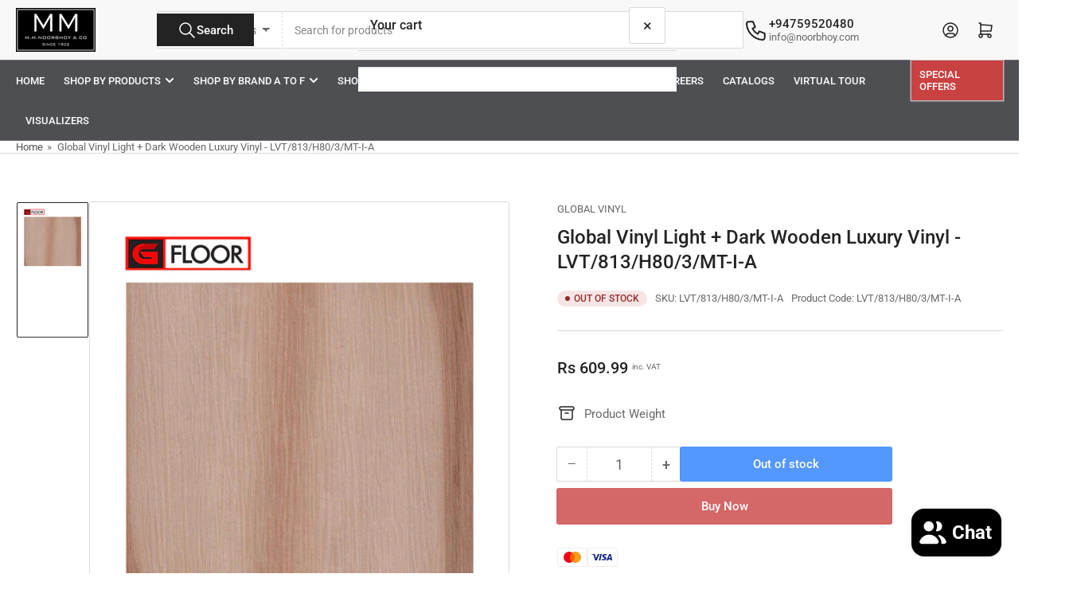

--- FILE ---
content_type: text/html; charset=utf-8
request_url: https://noorbhoy.com/products/under-construction-12
body_size: 62332
content:
<!doctype html>
<html
  lang="en"
  
>
  <head>
    <meta charset="utf-8">
    <meta name="viewport" content="width=device-width, initial-scale=1">

    <title>
      Global Vinyl Light + Dark Wooden Luxury Vinyl - LVT/813/H80/3/MT-I-A
 &ndash; M. M. Noorbhoy &amp; Co (Pvt) Ltd</title>

    
    <link rel="preconnect" href="//cdn.shopify.com" crossorigin>
    

    
      
      <link rel="preconnect" href="//fonts.shopifycdn.com" crossorigin>
      
    

    
    
      <link
        rel="preload"
        as="font"
        href="//noorbhoy.com/cdn/fonts/roboto/roboto_n4.2019d890f07b1852f56ce63ba45b2db45d852cba.woff2"
        type="font/woff2"
        crossorigin
      >
    
    
      <link
        rel="preload"
        as="font"
        href="//noorbhoy.com/cdn/fonts/roboto/roboto_n5.250d51708d76acbac296b0e21ede8f81de4e37aa.woff2"
        type="font/woff2"
        crossorigin
      >
    
    
    



<style data-shopify>
   @font-face {
  font-family: Roboto;
  font-weight: 400;
  font-style: normal;
  font-display: swap;
  src: url("//noorbhoy.com/cdn/fonts/roboto/roboto_n4.2019d890f07b1852f56ce63ba45b2db45d852cba.woff2") format("woff2"),
       url("//noorbhoy.com/cdn/fonts/roboto/roboto_n4.238690e0007583582327135619c5f7971652fa9d.woff") format("woff");
}

   @font-face {
  font-family: Roboto;
  font-weight: 700;
  font-style: normal;
  font-display: swap;
  src: url("//noorbhoy.com/cdn/fonts/roboto/roboto_n7.f38007a10afbbde8976c4056bfe890710d51dec2.woff2") format("woff2"),
       url("//noorbhoy.com/cdn/fonts/roboto/roboto_n7.94bfdd3e80c7be00e128703d245c207769d763f9.woff") format("woff");
}

   @font-face {
  font-family: Roboto;
  font-weight: 400;
  font-style: italic;
  font-display: swap;
  src: url("//noorbhoy.com/cdn/fonts/roboto/roboto_i4.57ce898ccda22ee84f49e6b57ae302250655e2d4.woff2") format("woff2"),
       url("//noorbhoy.com/cdn/fonts/roboto/roboto_i4.b21f3bd061cbcb83b824ae8c7671a82587b264bf.woff") format("woff");
}

   @font-face {
  font-family: Roboto;
  font-weight: 700;
  font-style: italic;
  font-display: swap;
  src: url("//noorbhoy.com/cdn/fonts/roboto/roboto_i7.7ccaf9410746f2c53340607c42c43f90a9005937.woff2") format("woff2"),
       url("//noorbhoy.com/cdn/fonts/roboto/roboto_i7.49ec21cdd7148292bffea74c62c0df6e93551516.woff") format("woff");
}

   @font-face {
  font-family: Roboto;
  font-weight: 500;
  font-style: normal;
  font-display: swap;
  src: url("//noorbhoy.com/cdn/fonts/roboto/roboto_n5.250d51708d76acbac296b0e21ede8f81de4e37aa.woff2") format("woff2"),
       url("//noorbhoy.com/cdn/fonts/roboto/roboto_n5.535e8c56f4cbbdea416167af50ab0ff1360a3949.woff") format("woff");
}

   @font-face {
  font-family: Roboto;
  font-weight: 700;
  font-style: normal;
  font-display: swap;
  src: url("//noorbhoy.com/cdn/fonts/roboto/roboto_n7.f38007a10afbbde8976c4056bfe890710d51dec2.woff2") format("woff2"),
       url("//noorbhoy.com/cdn/fonts/roboto/roboto_n7.94bfdd3e80c7be00e128703d245c207769d763f9.woff") format("woff");
}

   @font-face {
  font-family: Roboto;
  font-weight: 500;
  font-style: italic;
  font-display: swap;
  src: url("//noorbhoy.com/cdn/fonts/roboto/roboto_i5.0ae24363bf5844e2ee3295d84078d36c9bd0faf4.woff2") format("woff2"),
       url("//noorbhoy.com/cdn/fonts/roboto/roboto_i5.a9cdb6a43048799fe739d389c60b64059e33cf12.woff") format("woff");
}

   @font-face {
  font-family: Roboto;
  font-weight: 700;
  font-style: italic;
  font-display: swap;
  src: url("//noorbhoy.com/cdn/fonts/roboto/roboto_i7.7ccaf9410746f2c53340607c42c43f90a9005937.woff2") format("woff2"),
       url("//noorbhoy.com/cdn/fonts/roboto/roboto_i7.49ec21cdd7148292bffea74c62c0df6e93551516.woff") format("woff");
}

@font-face {
  font-family: Roboto;
  font-weight: 500;
  font-style: normal;
  font-display: swap;
  src: url("//noorbhoy.com/cdn/fonts/roboto/roboto_n5.250d51708d76acbac296b0e21ede8f81de4e37aa.woff2") format("woff2"),
       url("//noorbhoy.com/cdn/fonts/roboto/roboto_n5.535e8c56f4cbbdea416167af50ab0ff1360a3949.woff") format("woff");
}

:root {
   	--page-width: 146rem;
   	--spacing-base-1: 2rem;

   	--grid-desktop-horizontal-spacing: 20px;
   	--grid-desktop-vertical-spacing: 20px;
   	--grid-mobile-horizontal-spacing: 15px;
   	--grid-mobile-vertical-spacing: 15px;

   	--border-radius-base: 2px;
   	--buttons-radius: 2px;
   	--inputs-radius: 2px;
   	--inputs-border-width: 1px;
    --pagination-radius: 50%;

   	--color-base-white: #fff;
   	--color-product-review-star: #ffc700;

   	--color-sale: rgba(202 65 65 / 1.0);
   	--color-sale-background: #f1cdcd;
   	--color-error: rgba(146 44 44 / 1.0);
   	--color-error-background: #f7e5e5;
   	--color-success: rgba(51 114 57 / 1.0);
   	--color-success-background: #ddf0df;
   	--color-warning: rgba(189 107 27 / 1.0);
   	--color-warning-background: #f8e1cb;
   	--color-preorder: rgba(40 125 255 / 1.0);
   	--color-preorder-background: #e5efff;
   	--color-backorder: rgba(51 114 57 / 1.0);
   	--color-backorder-background: #ddf0df;
   	--color-price: 35 35 35 / 1.0;
   	--color-price-discounted: 103 103 103 / 1.0;
   	--color-price-discounted-final: 35 35 35 / 1.0;

   	--font-body-family: Roboto, sans-serif;
   	--font-body-style: normal;
   	--font-body-weight: 400;
   	--font-bolder-weight: 500;

   	--font-heading-family: Roboto, sans-serif;
   	--font-heading-style: normal;
   	--font-heading-weight: 500;

   	--font-body-scale: 1.0;
   	--font-heading-scale: 1.0;
   	--font-heading-spacing: 0.0em;
   	--font-heading-transform: none;
   	--font-product-price-scale: 1.0;
   	--font-product-price-grid-scale: 1.0;

   	--font-buttons-family: Roboto,sans-serif;
   	--font-buttons-transform: none;

   	--font-badges-transform: uppercase;
   }

  
  	

  	:root,
  	.color-background-1 {
  		--color-background: 255 255 255 / 1.0;
  		--color-foreground: 103 103 103 / 1.0;
  		--color-foreground-alt: 35 35 35 / 1.0;
  		--color-border: 218 218 218 / 1.0;
  		--color-box-shadow: 218 218 218 / 0.2;
  		--color-accent-1: 77 79 83 / 1.0;
  		--color-accent-2: 35 35 35 / 1.0;
  		--color-button: 202 65 65 / 1.0;
  		--color-button-text: 255 255 255 / 1.0;
  		--color-secondary-button: 40 125 255 / 1.0;
  		--color-secondary-button-text: 255 255 255 / 1.0;

  	  --color-product-cards-background: 255 255 255 / 1.0;
  	  --color-product-cards-foreground: 103 103 103 / 1.0;
  	  --color-product-cards-foreground-alt: 35 35 35 / 1.0;
  	  --color-product-cards-border: 218 218 218 / 1.0;
  	  --color-product-cards-box-shadow: 218 218 218 / 0.2;
  	  --color-product-cards-price: 35 35 35 / 1.0;
  	  --color-product-cards-price-discount: 103 103 103 / 1.0;
  	  --color-product-cards-price-discount-final: 35 35 35 / 1.0;

  	  --color-inputs-background: 255 255 255 / 1.0;
  	  --color-inputs-foreground: 103 103 103 / 1.0;
  	  --color-inputs-border: 218 218 218 / 1.0;
  	  --color-inputs-box-shadow: 218 218 218 / 0.2;

  	  --color-aux-background: 255 255 255 / 1.0;
  	  --color-aux-foreground: 35 35 35 / 1.0;
  	  --color-aux-border: 218 218 218 / 1.0;
  	  --color-aux-box-shadow: 218 218 218 / 0.2;
  	}

    .color-button-background-1 {
      --color-button: 202 65 65 / 1.0;
      --color-button-text: 255 255 255 / 1.0;
      --color-secondary-button: 40 125 255 / 1.0;
      --color-secondary-button-text: 255 255 255 / 1.0;
    }
  
  	

  	
  	.color-background-2 {
  		--color-background: 248 248 248 / 1.0;
  		--color-foreground: 103 103 103 / 1.0;
  		--color-foreground-alt: 35 35 35 / 1.0;
  		--color-border: 218 218 218 / 1.0;
  		--color-box-shadow: 218 218 218 / 0.2;
  		--color-accent-1: 77 79 83 / 1.0;
  		--color-accent-2: 35 35 35 / 1.0;
  		--color-button: 35 35 35 / 1.0;
  		--color-button-text: 255 255 255 / 1.0;
  		--color-secondary-button: 40 125 255 / 1.0;
  		--color-secondary-button-text: 255 255 255 / 1.0;

  	  --color-product-cards-background: 255 255 255 / 1.0;
  	  --color-product-cards-foreground: 103 103 103 / 1.0;
  	  --color-product-cards-foreground-alt: 35 35 35 / 1.0;
  	  --color-product-cards-border: 218 218 218 / 1.0;
  	  --color-product-cards-box-shadow: 218 218 218 / 0.2;
  	  --color-product-cards-price: 35 35 35 / 1.0;
  	  --color-product-cards-price-discount: 103 103 103 / 1.0;
  	  --color-product-cards-price-discount-final: 35 35 35 / 1.0;

  	  --color-inputs-background: 255 255 255 / 1.0;
  	  --color-inputs-foreground: 103 103 103 / 1.0;
  	  --color-inputs-border: 218 218 218 / 1.0;
  	  --color-inputs-box-shadow: 218 218 218 / 0.2;

  	  --color-aux-background: 255 255 255 / 1.0;
  	  --color-aux-foreground: 35 35 35 / 1.0;
  	  --color-aux-border: 218 218 218 / 1.0;
  	  --color-aux-box-shadow: 218 218 218 / 0.2;
  	}

    .color-button-background-2 {
      --color-button: 35 35 35 / 1.0;
      --color-button-text: 255 255 255 / 1.0;
      --color-secondary-button: 40 125 255 / 1.0;
      --color-secondary-button-text: 255 255 255 / 1.0;
    }
  
  	

  	
  	.color-accent-1 {
  		--color-background: 77 79 83 / 1.0;
  		--color-foreground: 255 255 255 / 1.0;
  		--color-foreground-alt: 255 255 255 / 1.0;
  		--color-border: 255 255 255 / 0.2;
  		--color-box-shadow: 255 255 255 / 0.2;
  		--color-accent-1: 255 255 255 / 1.0;
  		--color-accent-2: 35 35 35 / 1.0;
  		--color-button: 35 35 35 / 1.0;
  		--color-button-text: 255 255 255 / 1.0;
  		--color-secondary-button: 255 255 255 / 1.0;
  		--color-secondary-button-text: 35 35 35 / 1.0;

  	  --color-product-cards-background: 255 255 255 / 1.0;
  	  --color-product-cards-foreground: 103 103 103 / 1.0;
  	  --color-product-cards-foreground-alt: 35 35 35 / 1.0;
  	  --color-product-cards-border: 218 218 218 / 1.0;
  	  --color-product-cards-box-shadow: 218 218 218 / 0.2;
  	  --color-product-cards-price: 35 35 35 / 1.0;
  	  --color-product-cards-price-discount: 103 103 103 / 1.0;
  	  --color-product-cards-price-discount-final: 35 35 35 / 1.0;

  	  --color-inputs-background: 255 255 255 / 1.0;
  	  --color-inputs-foreground: 103 103 103 / 1.0;
  	  --color-inputs-border: 218 218 218 / 1.0;
  	  --color-inputs-box-shadow: 218 218 218 / 0.2;

  	  --color-aux-background: 255 255 255 / 1.0;
  	  --color-aux-foreground: 35 35 35 / 1.0;
  	  --color-aux-border: 218 218 218 / 1.0;
  	  --color-aux-box-shadow: 218 218 218 / 0.2;
  	}

    .color-button-accent-1 {
      --color-button: 35 35 35 / 1.0;
      --color-button-text: 255 255 255 / 1.0;
      --color-secondary-button: 255 255 255 / 1.0;
      --color-secondary-button-text: 35 35 35 / 1.0;
    }
  
  	

  	
  	.color-accent-2 {
  		--color-background: 35 35 35 / 1.0;
  		--color-foreground: 255 255 255 / 1.0;
  		--color-foreground-alt: 255 255 255 / 1.0;
  		--color-border: 255 255 255 / 0.25;
  		--color-box-shadow: 255 255 255 / 0.2;
  		--color-accent-1: 255 255 255 / 1.0;
  		--color-accent-2: 77 79 83 / 1.0;
  		--color-button: 77 79 83 / 1.0;
  		--color-button-text: 255 255 255 / 1.0;
  		--color-secondary-button: 255 255 255 / 1.0;
  		--color-secondary-button-text: 77 79 83 / 1.0;

  	  --color-product-cards-background: 255 255 255 / 1.0;
  	  --color-product-cards-foreground: 103 103 103 / 1.0;
  	  --color-product-cards-foreground-alt: 35 35 35 / 1.0;
  	  --color-product-cards-border: 218 218 218 / 1.0;
  	  --color-product-cards-box-shadow: 218 218 218 / 0.2;
  	  --color-product-cards-price: 35 35 35 / 1.0;
  	  --color-product-cards-price-discount: 103 103 103 / 1.0;
  	  --color-product-cards-price-discount-final: 35 35 35 / 1.0;

  	  --color-inputs-background: 255 255 255 / 1.0;
  	  --color-inputs-foreground: 103 103 103 / 1.0;
  	  --color-inputs-border: 218 218 218 / 1.0;
  	  --color-inputs-box-shadow: 218 218 218 / 0.2;

  	  --color-aux-background: 255 255 255 / 1.0;
  	  --color-aux-foreground: 35 35 35 / 1.0;
  	  --color-aux-border: 218 218 218 / 1.0;
  	  --color-aux-box-shadow: 218 218 218 / 0.2;
  	}

    .color-button-accent-2 {
      --color-button: 77 79 83 / 1.0;
      --color-button-text: 255 255 255 / 1.0;
      --color-secondary-button: 255 255 255 / 1.0;
      --color-secondary-button-text: 77 79 83 / 1.0;
    }
  
  	

  	
  	.color-accent-3 {
  		--color-background: 35 35 35 / 1.0;
  		--color-foreground: 255 255 255 / 1.0;
  		--color-foreground-alt: 255 255 255 / 1.0;
  		--color-border: 255 255 255 / 0.1;
  		--color-box-shadow: 255 255 255 / 0.2;
  		--color-accent-1: 255 255 255 / 1.0;
  		--color-accent-2: 77 79 83 / 1.0;
  		--color-button: 237 27 36 / 1.0;
  		--color-button-text: 255 255 255 / 1.0;
  		--color-secondary-button: 40 125 255 / 1.0;
  		--color-secondary-button-text: 255 255 255 / 1.0;

  	  --color-product-cards-background: 255 255 255 / 1.0;
  	  --color-product-cards-foreground: 103 103 103 / 1.0;
  	  --color-product-cards-foreground-alt: 35 35 35 / 1.0;
  	  --color-product-cards-border: 218 218 218 / 1.0;
  	  --color-product-cards-box-shadow: 218 218 218 / 0.2;
  	  --color-product-cards-price: 35 35 35 / 1.0;
  	  --color-product-cards-price-discount: 103 103 103 / 1.0;
  	  --color-product-cards-price-discount-final: 35 35 35 / 1.0;

  	  --color-inputs-background: 255 255 255 / 1.0;
  	  --color-inputs-foreground: 103 103 103 / 1.0;
  	  --color-inputs-border: 218 218 218 / 1.0;
  	  --color-inputs-box-shadow: 218 218 218 / 0.2;

  	  --color-aux-background: 255 255 255 / 1.0;
  	  --color-aux-foreground: 35 35 35 / 1.0;
  	  --color-aux-border: 218 218 218 / 1.0;
  	  --color-aux-box-shadow: 218 218 218 / 0.2;
  	}

    .color-button-accent-3 {
      --color-button: 237 27 36 / 1.0;
      --color-button-text: 255 255 255 / 1.0;
      --color-secondary-button: 40 125 255 / 1.0;
      --color-secondary-button-text: 255 255 255 / 1.0;
    }
  

  body, .color-background-1, .color-background-2, .color-accent-1, .color-accent-2, .color-accent-3 {
  	color: rgba(var(--color-foreground));
  	background-color: rgba(var(--color-background));
  }
</style>


    <style>
      html {
        box-sizing: border-box;
        -ms-overflow-style: scrollbar;
        -webkit-tap-highlight-color: rgba(0, 0, 0, 0);
        height: 100%;
        font-size: calc(var(--font-body-scale) * 62.5%);
        scroll-behavior: smooth;
        line-height: 1.15;
        -webkit-text-size-adjust: 100%;
      }

      * {
        box-sizing: inherit;
      }

      *::before,
      *::after {
        box-sizing: inherit;
      }

      body {
        min-height: 100%;
        font-size: 1.5rem;
        line-height: calc(1 + 0.6 / var(--font-body-scale));
        font-family: var(--font-body-family);
        font-style: var(--font-body-style);
        font-weight: var(--font-body-weight);
        text-transform: none;
        -webkit-font-smoothing: antialiased;
        -moz-osx-font-smoothing: grayscale;
        word-wrap: break-word;
        overflow-wrap: break-word;
        margin: 0;
      }

      .drawer {
        position: fixed;
        top: 0;
        inset-inline-end: 0;
        height: 100dvh;
        width: 85vw;
        max-width: 40rem;
        transform: translateX(calc(100% + 5rem));
      }

      [dir='rtl'] .drawer {
        transform: translateX(calc(-100% - 5rem));
      }

      .dropdown-list-wrap {
        visibility: hidden;
        opacity: 0;
      }

      .breadcrumb {
        display: none;
      }

      @media (min-width: 990px) {
        .breadcrumb {
          display: block;
        }
      }

      slideshow-component {
        display: block;
        height: auto;
        overflow: visible;
      }

      .slideshow {
        position: relative;
        display: block;
        overflow: hidden;
      }

      .slideshow-slide {
        position: relative;
        width: 100%;
        display: block;
        flex: none;
      }
    </style>

    <link href="//noorbhoy.com/cdn/shop/t/42/assets/base.css?v=18085109083985191131765306215" rel="stylesheet" type="text/css" media="all" />

    <script src="//noorbhoy.com/cdn/shop/t/42/assets/pubsub.js?v=73917151684401660251763193777" defer="defer"></script>
    <script src="//noorbhoy.com/cdn/shop/t/42/assets/scripts.js?v=48695994376817985581763193776" defer="defer"></script>

    <script>window.performance && window.performance.mark && window.performance.mark('shopify.content_for_header.start');</script><meta name="google-site-verification" content="KJy24BHa7Tq3h9g4rNEZ29JET_ZYzvqA7sCYfa3xXPQ">
<meta id="shopify-digital-wallet" name="shopify-digital-wallet" content="/5778440261/digital_wallets/dialog">
<link rel="alternate" type="application/json+oembed" href="https://noorbhoy.com/products/under-construction-12.oembed">
<script async="async" src="/checkouts/internal/preloads.js?locale=en-LK"></script>
<script id="shopify-features" type="application/json">{"accessToken":"1c5a27c9038455b73e66cc634ff333f4","betas":["rich-media-storefront-analytics"],"domain":"noorbhoy.com","predictiveSearch":true,"shopId":5778440261,"locale":"en"}</script>
<script>var Shopify = Shopify || {};
Shopify.shop = "noorbhoy.myshopify.com";
Shopify.locale = "en";
Shopify.currency = {"active":"LKR","rate":"1.0"};
Shopify.country = "LK";
Shopify.theme = {"name":"Updated copy of Updated copy of Updated copy of...","id":182481256726,"schema_name":"Athens","schema_version":"6.2.0","theme_store_id":1608,"role":"main"};
Shopify.theme.handle = "null";
Shopify.theme.style = {"id":null,"handle":null};
Shopify.cdnHost = "noorbhoy.com/cdn";
Shopify.routes = Shopify.routes || {};
Shopify.routes.root = "/";</script>
<script type="module">!function(o){(o.Shopify=o.Shopify||{}).modules=!0}(window);</script>
<script>!function(o){function n(){var o=[];function n(){o.push(Array.prototype.slice.apply(arguments))}return n.q=o,n}var t=o.Shopify=o.Shopify||{};t.loadFeatures=n(),t.autoloadFeatures=n()}(window);</script>
<script id="shop-js-analytics" type="application/json">{"pageType":"product"}</script>
<script defer="defer" async type="module" src="//noorbhoy.com/cdn/shopifycloud/shop-js/modules/v2/client.init-shop-cart-sync_IZsNAliE.en.esm.js"></script>
<script defer="defer" async type="module" src="//noorbhoy.com/cdn/shopifycloud/shop-js/modules/v2/chunk.common_0OUaOowp.esm.js"></script>
<script type="module">
  await import("//noorbhoy.com/cdn/shopifycloud/shop-js/modules/v2/client.init-shop-cart-sync_IZsNAliE.en.esm.js");
await import("//noorbhoy.com/cdn/shopifycloud/shop-js/modules/v2/chunk.common_0OUaOowp.esm.js");

  window.Shopify.SignInWithShop?.initShopCartSync?.({"fedCMEnabled":true,"windoidEnabled":true});

</script>
<script>(function() {
  var isLoaded = false;
  function asyncLoad() {
    if (isLoaded) return;
    isLoaded = true;
    var urls = ["https:\/\/formbuilder.hulkapps.com\/skeletopapp.js?shop=noorbhoy.myshopify.com"];
    for (var i = 0; i < urls.length; i++) {
      var s = document.createElement('script');
      s.type = 'text/javascript';
      s.async = true;
      s.src = urls[i];
      var x = document.getElementsByTagName('script')[0];
      x.parentNode.insertBefore(s, x);
    }
  };
  if(window.attachEvent) {
    window.attachEvent('onload', asyncLoad);
  } else {
    window.addEventListener('load', asyncLoad, false);
  }
})();</script>
<script id="__st">var __st={"a":5778440261,"offset":19800,"reqid":"22bf91c7-20af-4711-9f9f-3287a43a0797-1768472928","pageurl":"noorbhoy.com\/products\/under-construction-12","u":"335cad7d75d3","p":"product","rtyp":"product","rid":5867342758041};</script>
<script>window.ShopifyPaypalV4VisibilityTracking = true;</script>
<script id="captcha-bootstrap">!function(){'use strict';const t='contact',e='account',n='new_comment',o=[[t,t],['blogs',n],['comments',n],[t,'customer']],c=[[e,'customer_login'],[e,'guest_login'],[e,'recover_customer_password'],[e,'create_customer']],r=t=>t.map((([t,e])=>`form[action*='/${t}']:not([data-nocaptcha='true']) input[name='form_type'][value='${e}']`)).join(','),a=t=>()=>t?[...document.querySelectorAll(t)].map((t=>t.form)):[];function s(){const t=[...o],e=r(t);return a(e)}const i='password',u='form_key',d=['recaptcha-v3-token','g-recaptcha-response','h-captcha-response',i],f=()=>{try{return window.sessionStorage}catch{return}},m='__shopify_v',_=t=>t.elements[u];function p(t,e,n=!1){try{const o=window.sessionStorage,c=JSON.parse(o.getItem(e)),{data:r}=function(t){const{data:e,action:n}=t;return t[m]||n?{data:e,action:n}:{data:t,action:n}}(c);for(const[e,n]of Object.entries(r))t.elements[e]&&(t.elements[e].value=n);n&&o.removeItem(e)}catch(o){console.error('form repopulation failed',{error:o})}}const l='form_type',E='cptcha';function T(t){t.dataset[E]=!0}const w=window,h=w.document,L='Shopify',v='ce_forms',y='captcha';let A=!1;((t,e)=>{const n=(g='f06e6c50-85a8-45c8-87d0-21a2b65856fe',I='https://cdn.shopify.com/shopifycloud/storefront-forms-hcaptcha/ce_storefront_forms_captcha_hcaptcha.v1.5.2.iife.js',D={infoText:'Protected by hCaptcha',privacyText:'Privacy',termsText:'Terms'},(t,e,n)=>{const o=w[L][v],c=o.bindForm;if(c)return c(t,g,e,D).then(n);var r;o.q.push([[t,g,e,D],n]),r=I,A||(h.body.append(Object.assign(h.createElement('script'),{id:'captcha-provider',async:!0,src:r})),A=!0)});var g,I,D;w[L]=w[L]||{},w[L][v]=w[L][v]||{},w[L][v].q=[],w[L][y]=w[L][y]||{},w[L][y].protect=function(t,e){n(t,void 0,e),T(t)},Object.freeze(w[L][y]),function(t,e,n,w,h,L){const[v,y,A,g]=function(t,e,n){const i=e?o:[],u=t?c:[],d=[...i,...u],f=r(d),m=r(i),_=r(d.filter((([t,e])=>n.includes(e))));return[a(f),a(m),a(_),s()]}(w,h,L),I=t=>{const e=t.target;return e instanceof HTMLFormElement?e:e&&e.form},D=t=>v().includes(t);t.addEventListener('submit',(t=>{const e=I(t);if(!e)return;const n=D(e)&&!e.dataset.hcaptchaBound&&!e.dataset.recaptchaBound,o=_(e),c=g().includes(e)&&(!o||!o.value);(n||c)&&t.preventDefault(),c&&!n&&(function(t){try{if(!f())return;!function(t){const e=f();if(!e)return;const n=_(t);if(!n)return;const o=n.value;o&&e.removeItem(o)}(t);const e=Array.from(Array(32),(()=>Math.random().toString(36)[2])).join('');!function(t,e){_(t)||t.append(Object.assign(document.createElement('input'),{type:'hidden',name:u})),t.elements[u].value=e}(t,e),function(t,e){const n=f();if(!n)return;const o=[...t.querySelectorAll(`input[type='${i}']`)].map((({name:t})=>t)),c=[...d,...o],r={};for(const[a,s]of new FormData(t).entries())c.includes(a)||(r[a]=s);n.setItem(e,JSON.stringify({[m]:1,action:t.action,data:r}))}(t,e)}catch(e){console.error('failed to persist form',e)}}(e),e.submit())}));const S=(t,e)=>{t&&!t.dataset[E]&&(n(t,e.some((e=>e===t))),T(t))};for(const o of['focusin','change'])t.addEventListener(o,(t=>{const e=I(t);D(e)&&S(e,y())}));const B=e.get('form_key'),M=e.get(l),P=B&&M;t.addEventListener('DOMContentLoaded',(()=>{const t=y();if(P)for(const e of t)e.elements[l].value===M&&p(e,B);[...new Set([...A(),...v().filter((t=>'true'===t.dataset.shopifyCaptcha))])].forEach((e=>S(e,t)))}))}(h,new URLSearchParams(w.location.search),n,t,e,['guest_login'])})(!0,!0)}();</script>
<script integrity="sha256-4kQ18oKyAcykRKYeNunJcIwy7WH5gtpwJnB7kiuLZ1E=" data-source-attribution="shopify.loadfeatures" defer="defer" src="//noorbhoy.com/cdn/shopifycloud/storefront/assets/storefront/load_feature-a0a9edcb.js" crossorigin="anonymous"></script>
<script data-source-attribution="shopify.dynamic_checkout.dynamic.init">var Shopify=Shopify||{};Shopify.PaymentButton=Shopify.PaymentButton||{isStorefrontPortableWallets:!0,init:function(){window.Shopify.PaymentButton.init=function(){};var t=document.createElement("script");t.src="https://noorbhoy.com/cdn/shopifycloud/portable-wallets/latest/portable-wallets.en.js",t.type="module",document.head.appendChild(t)}};
</script>
<script data-source-attribution="shopify.dynamic_checkout.buyer_consent">
  function portableWalletsHideBuyerConsent(e){var t=document.getElementById("shopify-buyer-consent"),n=document.getElementById("shopify-subscription-policy-button");t&&n&&(t.classList.add("hidden"),t.setAttribute("aria-hidden","true"),n.removeEventListener("click",e))}function portableWalletsShowBuyerConsent(e){var t=document.getElementById("shopify-buyer-consent"),n=document.getElementById("shopify-subscription-policy-button");t&&n&&(t.classList.remove("hidden"),t.removeAttribute("aria-hidden"),n.addEventListener("click",e))}window.Shopify?.PaymentButton&&(window.Shopify.PaymentButton.hideBuyerConsent=portableWalletsHideBuyerConsent,window.Shopify.PaymentButton.showBuyerConsent=portableWalletsShowBuyerConsent);
</script>
<script>
  function portableWalletsCleanup(e){e&&e.src&&console.error("Failed to load portable wallets script "+e.src);var t=document.querySelectorAll("shopify-accelerated-checkout .shopify-payment-button__skeleton, shopify-accelerated-checkout-cart .wallet-cart-button__skeleton"),e=document.getElementById("shopify-buyer-consent");for(let e=0;e<t.length;e++)t[e].remove();e&&e.remove()}function portableWalletsNotLoadedAsModule(e){e instanceof ErrorEvent&&"string"==typeof e.message&&e.message.includes("import.meta")&&"string"==typeof e.filename&&e.filename.includes("portable-wallets")&&(window.removeEventListener("error",portableWalletsNotLoadedAsModule),window.Shopify.PaymentButton.failedToLoad=e,"loading"===document.readyState?document.addEventListener("DOMContentLoaded",window.Shopify.PaymentButton.init):window.Shopify.PaymentButton.init())}window.addEventListener("error",portableWalletsNotLoadedAsModule);
</script>

<script type="module" src="https://noorbhoy.com/cdn/shopifycloud/portable-wallets/latest/portable-wallets.en.js" onError="portableWalletsCleanup(this)" crossorigin="anonymous"></script>
<script nomodule>
  document.addEventListener("DOMContentLoaded", portableWalletsCleanup);
</script>

<script id='scb4127' type='text/javascript' async='' src='https://noorbhoy.com/cdn/shopifycloud/privacy-banner/storefront-banner.js'></script><link id="shopify-accelerated-checkout-styles" rel="stylesheet" media="screen" href="https://noorbhoy.com/cdn/shopifycloud/portable-wallets/latest/accelerated-checkout-backwards-compat.css" crossorigin="anonymous">
<style id="shopify-accelerated-checkout-cart">
        #shopify-buyer-consent {
  margin-top: 1em;
  display: inline-block;
  width: 100%;
}

#shopify-buyer-consent.hidden {
  display: none;
}

#shopify-subscription-policy-button {
  background: none;
  border: none;
  padding: 0;
  text-decoration: underline;
  font-size: inherit;
  cursor: pointer;
}

#shopify-subscription-policy-button::before {
  box-shadow: none;
}

      </style>

<script>window.performance && window.performance.mark && window.performance.mark('shopify.content_for_header.end');</script>

    <script>
      if (Shopify.designMode) {
        document.documentElement.classList.add('shopify-design-mode');
      }
    </script>
      <meta name="description" content="LVT/813 1.5 (SQ Ft) Grey (Wooden) Luxury Vinyl *Price mentioned is for per ft2 Product Specifications Thickness 2.0 mm &amp;amp; 3.0mm Wear layer  0.5 mm Application method Glue down Plank Size  6&quot; X 36&quot; | 152.4 mm X 914.4 mm Product Characteristics Waterproof Anti-slip Fire retardant Lightweight Quiet and soft underfoot S">
    
    <link rel="canonical" href="https://noorbhoy.com/products/under-construction-12">
    


<meta property="og:site_name" content="M. M. Noorbhoy &amp; Co (Pvt) Ltd">
<meta property="og:url" content="https://noorbhoy.com/products/under-construction-12">
<meta property="og:title" content="Global Vinyl Light + Dark Wooden Luxury Vinyl - LVT/813/H80/3/MT-I-A">
<meta property="og:type" content="product">
<meta property="og:description" content="LVT/813 1.5 (SQ Ft) Grey (Wooden) Luxury Vinyl *Price mentioned is for per ft2 Product Specifications Thickness 2.0 mm &amp;amp; 3.0mm Wear layer  0.5 mm Application method Glue down Plank Size  6&quot; X 36&quot; | 152.4 mm X 914.4 mm Product Characteristics Waterproof Anti-slip Fire retardant Lightweight Quiet and soft underfoot S"><meta property="og:image" content="http://noorbhoy.com/cdn/shop/products/V_813.jpg?v=1603799763">
  <meta property="og:image:secure_url" content="https://noorbhoy.com/cdn/shop/products/V_813.jpg?v=1603799763">
  <meta property="og:image:width" content="2084">
  <meta property="og:image:height" content="2084"><meta
    property="og:price:amount"
    content="609.99"
  >
  <meta property="og:price:currency" content="LKR">
  <meta name="twitter:site" content="@noorbhoy"><meta name="twitter:card" content="summary_large_image">
<meta name="twitter:title" content="Global Vinyl Light + Dark Wooden Luxury Vinyl - LVT/813/H80/3/MT-I-A">
<meta name="twitter:description" content="LVT/813 1.5 (SQ Ft) Grey (Wooden) Luxury Vinyl *Price mentioned is for per ft2 Product Specifications Thickness 2.0 mm &amp;amp; 3.0mm Wear layer  0.5 mm Application method Glue down Plank Size  6&quot; X 36&quot; | 152.4 mm X 914.4 mm Product Characteristics Waterproof Anti-slip Fire retardant Lightweight Quiet and soft underfoot S">

    
      <link
        rel="icon"
        type="image/png"
        href="//noorbhoy.com/cdn/shop/files/logo_32.png?crop=center&height=32&v=1709531726&width=32"
      >
    
  <!-- BEGIN app block: shopify://apps/hulk-form-builder/blocks/app-embed/b6b8dd14-356b-4725-a4ed-77232212b3c3 --><!-- BEGIN app snippet: hulkapps-formbuilder-theme-ext --><script type="text/javascript">
  
  if (typeof window.formbuilder_customer != "object") {
        window.formbuilder_customer = {}
  }

  window.hulkFormBuilder = {
    form_data: {},
    shop_data: {"shop_vf33DK-nS0CiM4dmED-CYg":{"shop_uuid":"vf33DK-nS0CiM4dmED-CYg","shop_timezone":"Asia\/Colombo","shop_id":20635,"shop_is_after_submit_enabled":true,"shop_shopify_plan":"Basic","shop_shopify_domain":"noorbhoy.myshopify.com","shop_created_at":"2019-05-22T05:21:42.689-05:00","is_skip_metafield":false,"shop_deleted":false,"shop_disabled":false}},
    settings_data: {"shop_settings":{"shop_customise_msgs":[],"default_customise_msgs":{"is_required":"is required","thank_you":"Thank you! The form was submitted successfully.","processing":"Processing...","valid_data":"Please provide valid data","valid_email":"Provide valid email format","valid_tags":"HTML Tags are not allowed","valid_phone":"Provide valid phone number","valid_captcha":"Please provide valid captcha response","valid_url":"Provide valid URL","only_number_alloud":"Provide valid number in","number_less":"must be less than","number_more":"must be more than","image_must_less":"Image must be less than 20MB","image_number":"Images allowed","image_extension":"Invalid extension! Please provide image file","error_image_upload":"Error in image upload. Please try again.","error_file_upload":"Error in file upload. Please try again.","your_response":"Your response","error_form_submit":"Error occur.Please try again after sometime.","email_submitted":"Form with this email is already submitted","invalid_email_by_zerobounce":"The email address you entered appears to be invalid. Please check it and try again.","download_file":"Download file","card_details_invalid":"Your card details are invalid","card_details":"Card details","please_enter_card_details":"Please enter card details","card_number":"Card number","exp_mm":"Exp MM","exp_yy":"Exp YY","crd_cvc":"CVV","payment_value":"Payment amount","please_enter_payment_amount":"Please enter payment amount","address1":"Address line 1","address2":"Address line 2","city":"City","province":"Province","zipcode":"Zip code","country":"Country","blocked_domain":"This form does not accept addresses from","file_must_less":"File must be less than 20MB","file_extension":"Invalid extension! Please provide file","only_file_number_alloud":"files allowed","previous":"Previous","next":"Next","must_have_a_input":"Please enter at least one field.","please_enter_required_data":"Please enter required data","atleast_one_special_char":"Include at least one special character","atleast_one_lowercase_char":"Include at least one lowercase character","atleast_one_uppercase_char":"Include at least one uppercase character","atleast_one_number":"Include at least one number","must_have_8_chars":"Must have 8 characters long","be_between_8_and_12_chars":"Be between 8 and 12 characters long","please_select":"Please Select","phone_submitted":"Form with this phone number is already submitted","user_res_parse_error":"Error while submitting the form","valid_same_values":"values must be same","product_choice_clear_selection":"Clear Selection","picture_choice_clear_selection":"Clear Selection","remove_all_for_file_image_upload":"Remove All","invalid_file_type_for_image_upload":"You can't upload files of this type.","invalid_file_type_for_signature_upload":"You can't upload files of this type.","max_files_exceeded_for_file_upload":"You can not upload any more files.","max_files_exceeded_for_image_upload":"You can not upload any more files.","file_already_exist":"File already uploaded","max_limit_exceed":"You have added the maximum number of text fields.","cancel_upload_for_file_upload":"Cancel upload","cancel_upload_for_image_upload":"Cancel upload","cancel_upload_for_signature_upload":"Cancel upload"},"shop_blocked_domains":[]}},
    features_data: {"shop_plan_features":{"shop_plan_features":["unlimited-forms","full-design-customization","export-form-submissions","multiple-recipients-for-form-submissions","multiple-admin-notifications","enable-captcha","unlimited-file-uploads","save-submitted-form-data","set-auto-response-message","conditional-logic","form-banner","save-as-draft-facility","include-user-response-in-admin-email","disable-form-submission","file-upload"]}},
    shop: null,
    shop_id: null,
    plan_features: null,
    validateDoubleQuotes: false,
    assets: {
      extraFunctions: "https://cdn.shopify.com/extensions/019bb5ee-ec40-7527-955d-c1b8751eb060/form-builder-by-hulkapps-50/assets/extra-functions.js",
      extraStyles: "https://cdn.shopify.com/extensions/019bb5ee-ec40-7527-955d-c1b8751eb060/form-builder-by-hulkapps-50/assets/extra-styles.css",
      bootstrapStyles: "https://cdn.shopify.com/extensions/019bb5ee-ec40-7527-955d-c1b8751eb060/form-builder-by-hulkapps-50/assets/theme-app-extension-bootstrap.css"
    },
    translations: {
      htmlTagNotAllowed: "HTML Tags are not allowed",
      sqlQueryNotAllowed: "SQL Queries are not allowed",
      doubleQuoteNotAllowed: "Double quotes are not allowed",
      vorwerkHttpWwwNotAllowed: "The words \u0026#39;http\u0026#39; and \u0026#39;www\u0026#39; are not allowed. Please remove them and try again.",
      maxTextFieldsReached: "You have added the maximum number of text fields.",
      avoidNegativeWords: "Avoid negative words: Don\u0026#39;t use negative words in your contact message.",
      customDesignOnly: "This form is for custom designs requests. For general inquiries please contact our team at info@stagheaddesigns.com",
      zerobounceApiErrorMsg: "We couldn\u0026#39;t verify your email due to a technical issue. Please try again later.",
    }

  }

  

  window.FbThemeAppExtSettingsHash = {}
  
</script><!-- END app snippet --><!-- END app block --><!-- BEGIN app block: shopify://apps/gsc-countdown-timer/blocks/countdown-bar/58dc5b1b-43d2-4209-b1f3-52aff31643ed --><style>
  .gta-block__error {
    display: flex;
    flex-flow: column nowrap;
    gap: 12px;
    padding: 32px;
    border-radius: 12px;
    margin: 12px 0;
    background-color: #fff1e3;
    color: #412d00;
  }

  .gta-block__error-title {
    font-size: 18px;
    font-weight: 600;
    line-height: 28px;
  }

  .gta-block__error-body {
    font-size: 14px;
    line-height: 24px;
  }
</style>

<script>
  (function () {
    try {
      window.GSC_COUNTDOWN_META = {
        product_collections: [{"id":488363294998,"handle":"flooring-category","title":"Flooring | Category","updated_at":"2024-10-30T14:36:36+05:30","body_html":"","published_at":"2024-10-15T13:44:23+05:30","sort_order":"created-desc","template_suffix":"","disjunctive":false,"rules":[{"column":"tag","relation":"equals","condition":"FLOORING"}],"published_scope":"global"},{"id":229591187609,"handle":"global-vinyl","title":"Global Vinyl","updated_at":"2024-11-08T16:38:13+05:30","body_html":"\u003cp\u003e\u003cspan\u003eLVT or Luxury Vinyl Tile is an innovative design of vinyl flooring.  An affordable alternative to wood or stone. The realistic look of either wood, stone, or ceramic tile is extremely hard-wearing and resilient to daily wear and tear. It has a scratch-resistant surface and waterproof making it ideal for any room in your home. The LVT is made up of multiple thin layers so that the flooring is still flexible but very durable and easy to look after.\u003c\/span\u003e\u003c\/p\u003e\n\u003cdiv style=\"text-align: left;\"\u003e\n\u003cimg style=\"margin-right: 5px; float: none;\" alt=\"Environmental Friendly Luxury Vinyl Wooden Planks\" src=\"https:\/\/cdn.shopify.com\/s\/files\/1\/0057\/7844\/0261\/files\/Logo-01_50x50.png?v=1603883073\" width=\"50x50\" height=\"50x50\"\u003e\u003cimg src=\"https:\/\/cdn.shopify.com\/s\/files\/1\/0057\/7844\/0261\/files\/Logo-02_50x50.png?v=1603883257\" alt=\"Water Proof Luxury Vinyl Wooden Planks\" width=\"50x50\" height=\"50x50\" style=\"margin-right: 5px; float: none;\" data-mce-fragment=\"1\" data-mce-src=\"https:\/\/cdn.shopify.com\/s\/files\/1\/0057\/7844\/0261\/files\/Logo-02_50x50.png?v=1603883257\"\u003e\u003cimg src=\"https:\/\/cdn.shopify.com\/s\/files\/1\/0057\/7844\/0261\/files\/Logo-03_50x50.png?v=1603883287\" alt=\"Recyclable Luxury Vinyl Wooden Planks\" width=\"50x50\" height=\"50x50\" style=\"margin-right: 5px; float: none;\" data-mce-fragment=\"1\" data-mce-src=\"https:\/\/cdn.shopify.com\/s\/files\/1\/0057\/7844\/0261\/files\/Logo-03_50x50.png?v=1603883287\"\u003e\u003cimg src=\"https:\/\/cdn.shopify.com\/s\/files\/1\/0057\/7844\/0261\/files\/Logo-04_50x50.png?v=1603883338\" alt=\"Made in Sri Lanka Luxury Vinyl Wooden Planks\" data-mce-fragment=\"1\" data-mce-src=\"https:\/\/cdn.shopify.com\/s\/files\/1\/0057\/7844\/0261\/files\/Logo-04_50x50.png?v=1603883338\"\u003e\n\u003c\/div\u003e\n\u003cquillbot-extension-portal\u003e\u003c\/quillbot-extension-portal\u003e","published_at":"2020-10-23T14:55:54+05:30","sort_order":"created-desc","template_suffix":"brand","disjunctive":false,"rules":[{"column":"tag","relation":"equals","condition":"GLOBALVINYL"}],"published_scope":"global","image":{"created_at":"2020-10-23T14:55:52+05:30","alt":"","width":2084,"height":1043,"src":"\/\/noorbhoy.com\/cdn\/shop\/collections\/Banner-40.jpg?v=1713434774"}},{"id":488499544342,"handle":"global-vinyl-flooring-category","title":"Global Vinyl Flooring | Category","updated_at":"2024-10-30T14:36:42+05:30","body_html":"","published_at":"2024-10-18T14:41:12+05:30","sort_order":"created-desc","template_suffix":"","disjunctive":false,"rules":[{"column":"tag","relation":"equals","condition":"GLOBALVINYLFLOORING"}],"published_scope":"global"},{"id":477876388118,"handle":"global-vinyl-luxury-vinyl-wooden-planks-category","title":"Global Vinyl Luxury Vinyl Wooden Planks | Category","updated_at":"2024-10-30T14:36:42+05:30","body_html":"\u003cp\u003e\u003cspan\u003eLVT or Luxury Vinyl Tile is an innovative design of vinyl flooring.  An affordable alternative to wood or stone. The realistic look of either wood, stone, or ceramic tile is extremely hard-wearing and resilient to daily wear and tear. It has a scratch-resistant surface and waterproof making it ideal for any room in your home. The LVT is made up of multiple thin layers so that the flooring is still flexible but very durable and easy to look after.\u003c\/span\u003e\u003c\/p\u003e\n\u003cdiv style=\"text-align: left;\" data-mce-style=\"text-align: left;\"\u003e\n\u003cimg style=\"margin-right: 5px; float: none;\" alt=\"Environmental Friendly Luxury Vinyl Wooden Planks\" src=\"https:\/\/cdn.shopify.com\/s\/files\/1\/0057\/7844\/0261\/files\/Logo-01_50x50.png?v=1603883073\" width=\"50x50\" height=\"50x50\" data-mce-src=\"https:\/\/cdn.shopify.com\/s\/files\/1\/0057\/7844\/0261\/files\/Logo-01_50x50.png?v=1603883073\" data-mce-style=\"margin-right: 5px; float: none;\"\u003e\u003cimg src=\"https:\/\/cdn.shopify.com\/s\/files\/1\/0057\/7844\/0261\/files\/Logo-02_50x50.png?v=1603883257\" alt=\"Water Proof Luxury Vinyl Wooden Planks\" width=\"50x50\" height=\"50x50\" style=\"margin-right: 5px; float: none;\" data-mce-fragment=\"1\" data-mce-style=\"margin-right: 5px; float: none;\" data-mce-src=\"https:\/\/cdn.shopify.com\/s\/files\/1\/0057\/7844\/0261\/files\/Logo-02_50x50.png?v=1603883257\"\u003e\u003cimg src=\"https:\/\/cdn.shopify.com\/s\/files\/1\/0057\/7844\/0261\/files\/Logo-03_50x50.png?v=1603883287\" alt=\"Recyclable Luxury Vinyl Wooden Planks\" width=\"50x50\" height=\"50x50\" style=\"margin-right: 5px; float: none;\" data-mce-fragment=\"1\" data-mce-style=\"margin-right: 5px; float: none;\" data-mce-src=\"https:\/\/cdn.shopify.com\/s\/files\/1\/0057\/7844\/0261\/files\/Logo-03_50x50.png?v=1603883287\"\u003e\u003cimg src=\"https:\/\/cdn.shopify.com\/s\/files\/1\/0057\/7844\/0261\/files\/Logo-04_50x50.png?v=1603883338\" alt=\"Made in Sri Lanka Luxury Vinyl Wooden Planks\" data-mce-fragment=\"1\" data-mce-src=\"https:\/\/cdn.shopify.com\/s\/files\/1\/0057\/7844\/0261\/files\/Logo-04_50x50.png?v=1603883338\"\u003e\n\u003c\/div\u003e\n\u003c!----\u003e","published_at":"2024-05-17T11:37:53+05:30","sort_order":"created-desc","template_suffix":"","disjunctive":false,"rules":[{"column":"tag","relation":"equals","condition":"GLOBALVINYLLUXURYVINYLWOODENPLANKS"}],"published_scope":"global","image":{"created_at":"2024-08-02T14:23:04+05:30","alt":null,"width":2084,"height":2084,"src":"\/\/noorbhoy.com\/cdn\/shop\/collections\/balaance_collection-14.jpg?v=1722588784"}}],
        product_tags: ["FLOORING","GLOBALVINYL","GLOBALVINYLFLOORING","GLOBALVINYLLUXURYVINYLWOODENPLANKS"],
      };

      const widgets = [{"bar":{"sticky":false,"justify":"center","position":"top","closeButton":{"color":"#ffffff","enabled":false}},"key":"GSC-BAR-RqLVcsiOWXne","type":"bar","timer":{"date":"2025-11-30T23:59:00.000+05:30","mode":"date","daily":{"tz":"Etc\/GMT-0","endHours":14,"endMinutes":0,"repeatDays":[0,1,2,3,4,5,6],"startHours":10,"startMinutes":0},"hours":72,"onEnd":"hide","minutes":0,"seconds":0,"scheduling":{"end":null,"start":null}},"content":{"align":"center","items":[{"id":"text-fcejaoQUDhVK","type":"text","align":"left","color":"#ffffff","value":"BLACK FRIDAY","enabled":true,"padding":{"mobile":{},"desktop":{}},"fontFamily":"font1","fontWeight":"600","textTransform":"unset","mobileFontSize":"16px","desktopFontSize":"24px","mobileLineHeight":"1.3","desktopLineHeight":"1.2","mobileLetterSpacing":"0","desktopLetterSpacing":"0"},{"id":"text-ckxZsSTPyrSo","type":"text","align":"left","color":"#e0e0e0","value":"Sale ends in:","enabled":true,"padding":{"mobile":{},"desktop":{}},"fontFamily":"font1","fontWeight":"400","textTransform":"unset","mobileFontSize":"12px","desktopFontSize":"15px","mobileLineHeight":"1.3","desktopLineHeight":"1.3","mobileLetterSpacing":"0","desktopLetterSpacing":"0"},{"id":"timer-sLAfnAGQTWyR","type":"timer","view":"custom","border":{"size":"2px","color":"#FFFFFF","enabled":false},"digits":{"gap":"0px","color":"#ffffff","fontSize":"60px","fontFamily":"font2","fontWeight":"600"},"labels":{"days":"days","color":"#ffffff","hours":"hours","enabled":true,"minutes":"mins","seconds":"secs","fontSize":"24px","fontFamily":"font3","fontWeight":"500","milliseconds":"ms","textTransform":"unset"},"layout":"separate","margin":{"mobile":{},"desktop":{}},"radius":{"value":"16px","enabled":false},"shadow":{"type":"","color":"black","enabled":true},"enabled":true,"padding":{"mobile":{},"desktop":{"top":"0px"}},"fontSize":{"mobile":"14px","desktop":"18px"},"separator":{"type":"colon","color":"#ffffff","enabled":true},"background":{"blur":"2px","color":"#eeeeee","enabled":false},"unitFormat":"d:h:m:s","mobileWidth":"160px","desktopWidth":"224px"},{"id":"button-rjrSevPvSEEX","href":"https:\/\/noorbhoy.com\/collections\/black-friday-offers-category","type":"button","label":"Shop now","width":"content","border":{"size":"2px","color":"#000000","enabled":false},"margin":{"mobile":{"top":"0px","left":"0px","right":"0px","bottom":"0px"},"desktop":{"top":"0px","left":"0px","right":"0px","bottom":"0px"}},"radius":{"value":"8px","enabled":true},"target":"_self","enabled":true,"padding":{"mobile":{"top":"8px","left":"12px","right":"12px","bottom":"8px"},"desktop":{"top":"12px","left":"32px","right":"32px","bottom":"12px"}},"textColor":"#ffffff","background":{"blur":"0px","color":"#c84241","enabled":true},"fontFamily":"font2","fontWeight":"600","textTransform":"uppercase","mobileFontSize":"8px","desktopFontSize":"14px","mobileLetterSpacing":"0.2px","desktopLetterSpacing":"0"},{"id":"coupon-tPwUAraTFhdO","code":"PASTE YOUR CODE","icon":{"type":"discount-star","enabled":true},"type":"coupon","label":"Save 35%","action":"copy","border":{"size":"1px","color":"#747474","enabled":true},"margin":{"mobile":{"top":"0px","left":"0px","right":"0px","bottom":"0px"},"desktop":{"top":"0px","left":"0px","right":"0px","bottom":"0px"}},"radius":{"value":"6px","enabled":true},"enabled":false,"padding":{"mobile":{"top":"4px","left":"12px","right":"12px","bottom":"4px"},"desktop":{"top":"8px","left":"16px","right":"16px","bottom":"8px"}},"textColor":"#ffffff","background":{"blur":"0px","color":"#2a2a2a","enabled":true},"fontFamily":"font1","fontWeight":"600","textTransform":"uppercase","mobileFontSize":"12px","desktopFontSize":"14px"}],"border":{"size":"1px","color":"#000000","enabled":false},"layout":"column","margin":{"mobile":{"top":"0px","left":"0px","right":"0px","bottom":"0px"},"desktop":{"top":"0px","left":"0px","right":"0px","bottom":"0px"}},"radius":{"value":"8px","enabled":false},"padding":{"mobile":{"top":"4px","left":"0px","right":"0px","bottom":"4px"},"desktop":{"top":"8px","left":"28px","right":"28px","bottom":"8px"}},"mobileGap":"6px","background":{"src":null,"blur":"8px","source":"color","bgColor":"#000000","enabled":true,"overlayColor":"rgba(0,0,0,0)"},"desktopGap":"24px","mobileWidth":"100%","desktopWidth":"400px","backgroundClick":{"url":"https:\/\/noorbhoy.com\/collections\/black-friday-offers-category","target":"_self","enabled":true}},"enabled":false,"general":{"font1":"Poppins, sans-serif","font2":"Poppins, sans-serif","font3":"Poppins, sans-serif","preset":"bar3","breakpoint":"432px"},"section":null,"userCss":"","targeting":{"geo":null,"pages":{"cart":false,"home":true,"other":false,"password":false,"products":{"mode":"all","tags":[],"enabled":false,"specificProducts":[],"productsInCollections":[]},"collections":{"mode":"specific","items":[{"id":"gid:\/\/shopify\/Collection\/517576098070","handle":"black-friday-offers-category"}],"enabled":true}}}}];

      if (Array.isArray(window.GSC_COUNTDOWN_WIDGETS)) {
        window.GSC_COUNTDOWN_WIDGETS.push(...widgets);
      } else {
        window.GSC_COUNTDOWN_WIDGETS = widgets || [];
      }
    } catch (e) {
      console.log(e);
    }
  })();
</script>


<!-- END app block --><!-- BEGIN app block: shopify://apps/google-reviews/blocks/app-embed-block/4eeaae1c-902b-481c-bec5-3f32291a58d5 -->

<script>
  window.trggAppPreloadStylesheet = true
</script>

<link href="//cdn.shopify.com/extensions/019b534f-30e0-7a30-a704-14c2bf02d1a7/trustify-google-review-111/assets/trustify-google.css" rel="stylesheet" type="text/css" media="all" />
<!-- BEGIN app snippet: data -->

  <script>
    if (window.trggAppData == undefined) {
      window.trggAppData = {"shop":"noorbhoy.myshopify.com","app_client_url":"https://cdn-greview.trustifyreview.com/client","app_url":"https://api-greview.trustifyreview.com","app_storefront_url":"https://cdn-greview.trustifyreview.com/storefront/build/","translates":[{"id":1,"created_at":"2025-04-10T10:35:46Z","updated_at":"2025-04-10T10:35:46Z","language":"en","key":"google_number_of_reviews","value":"{{ review_number }} reviews"},{"id":2,"created_at":"2025-04-10T10:36:08Z","updated_at":"2025-09-23T07:08:03Z","language":"en","key":"google_write_a_review","value":"Review us"},{"id":3,"created_at":"2025-04-10T10:36:08Z","updated_at":"2025-04-10T10:36:08Z","language":"en","key":"google_more","value":"More"},{"id":4,"created_at":"2025-04-10T10:36:21Z","updated_at":"2025-04-10T10:36:21Z","language":"en","key":"google_less","value":"Less"},{"id":5,"created_at":"2025-04-10T10:36:32Z","updated_at":"2025-04-10T10:36:32Z","language":"en","key":"google_load_more","value":"Load more"}],"translate_languages":[],"widget":{"id":5484,"created_at":"2025-12-10T08:58:52Z","updated_at":"2025-12-10T08:58:52Z","shop":"noorbhoy.myshopify.com","carousel_direction":"ltr","language":"en","enable_debugger":false},"is_new_embed":false,"enable_multi_language":false,"general_settings":{}};
    }
  </script>
<!-- END app snippet --><!-- BEGIN app snippet: google-data --><script>
  window.trggWidgetReviewGoogle = {};
  window.trggGooglePlace = {};
  window.trggGoogleReviews = [];
  window.trggGoogleReviewsPagination = {};
</script>


<script>
    window.trggWidgetReviewGoogle = {"id":0,"created_at":"0001-01-01T00:00:00Z","updated_at":"0001-01-01T00:00:00Z","shop":"","is_logged":false,"review_type":0,"language":"","rating_to_display":0,"photo_size":false,"auto_scroll":false,"sort_by":0,"enabled_write_review_button":false,"business_info":false,"enabled_review_photo":false,"enabled_shadow":false,"show_rating":false,"background_color":"","star_color":"","content_color":"","name_color":"","created_date_color":"","text_more_color":"","submit_button_background_color":"","submit_button_text_color":"","compact_border_top_color":"","business_info_text_color":"","interval":0,"custom_css":"","show_brandmark":false};
</script>


<script>
    window.trggGooglePlace = {"id":3725,"created_at":"2025-12-10T09:50:01Z","updated_at":"2025-12-10T10:19:43Z","shop":"noorbhoy.myshopify.com","address":"351 Nawala Rd, Sri Jayawardenepura Kotte 11222, Sri Lanka ","image_url":"https://storage.trustifyreview.app/trustify-google-review/stores/noorbhoy.myshopify.com/logo_ChIJcV_PYYpZ4joRgUzEftqHjo8.webp","name":"M. M. Noorbhoy - Nawala Branch","place_id":"ChIJcV_PYYpZ4joRgUzEftqHjo8","cid":"10344354766616022145","rating":4.8,"reviews_number":3132,"type":2,"url":"https://maps.google.com/?cid=10344354766616022145","language":"en","sort_by":1,"original_language":true,"has_image":false,"phone":"+94773828900","open_hours":null,"hour_label":""};
</script>


  <script>
    window.trggGoogleReviews = [{"id":100389,"created_at":"2025-12-10T09:50:33Z","updated_at":"2025-12-10T09:51:18Z","shop":"noorbhoy.myshopify.com","google_place_id":3725,"reference":"Ci9DQUlRQUNvZENodHljRjlvT21jd1pGSjBVbUp6YW1kSlRWTXhUMlZqY1ZGSGJXYxAB","author_name":"Manuka Prabath","author_url":"https://www.google.com/maps/contrib/116817460773313133531/reviews?hl=en","status":true,"images":[{"id":null,"thumbnail_url":"/stores/noorbhoy.myshopify.com/Ci9DQUlRQUNvZENodHljRjlvT21jd1pGSjBVbUp6YW1kSlRWTXhUMlZqY1ZGSGJXYxAB_thumbnail_0.webp","url":"/stores/noorbhoy.myshopify.com/Ci9DQUlRQUNvZENodHljRjlvT21jd1pGSjBVbUp6YW1kSlRWTXhUMlZqY1ZGSGJXYxAB_0.webp"},{"id":null,"thumbnail_url":"/stores/noorbhoy.myshopify.com/Ci9DQUlRQUNvZENodHljRjlvT21jd1pGSjBVbUp6YW1kSlRWTXhUMlZqY1ZGSGJXYxAB_thumbnail_1.webp","url":"/stores/noorbhoy.myshopify.com/Ci9DQUlRQUNvZENodHljRjlvT21jd1pGSjBVbUp6YW1kSlRWTXhUMlZqY1ZGSGJXYxAB_1.webp"},{"id":null,"thumbnail_url":"/stores/noorbhoy.myshopify.com/Ci9DQUlRQUNvZENodHljRjlvT21jd1pGSjBVbUp6YW1kSlRWTXhUMlZqY1ZGSGJXYxAB_thumbnail_2.webp","url":"/stores/noorbhoy.myshopify.com/Ci9DQUlRQUNvZENodHljRjlvT21jd1pGSjBVbUp6YW1kSlRWTXhUMlZqY1ZGSGJXYxAB_2.webp"},{"id":null,"thumbnail_url":"/stores/noorbhoy.myshopify.com/Ci9DQUlRQUNvZENodHljRjlvT21jd1pGSjBVbUp6YW1kSlRWTXhUMlZqY1ZGSGJXYxAB_thumbnail_3.webp","url":"/stores/noorbhoy.myshopify.com/Ci9DQUlRQUNvZENodHljRjlvT21jd1pGSjBVbUp6YW1kSlRWTXhUMlZqY1ZGSGJXYxAB_3.webp"},{"id":null,"thumbnail_url":"/stores/noorbhoy.myshopify.com/Ci9DQUlRQUNvZENodHljRjlvT21jd1pGSjBVbUp6YW1kSlRWTXhUMlZqY1ZGSGJXYxAB_thumbnail_4.webp","url":"/stores/noorbhoy.myshopify.com/Ci9DQUlRQUNvZENodHljRjlvT21jd1pGSjBVbUp6YW1kSlRWTXhUMlZqY1ZGSGJXYxAB_4.webp"},{"id":null,"thumbnail_url":"/stores/noorbhoy.myshopify.com/Ci9DQUlRQUNvZENodHljRjlvT21jd1pGSjBVbUp6YW1kSlRWTXhUMlZqY1ZGSGJXYxAB_thumbnail_5.webp","url":"/stores/noorbhoy.myshopify.com/Ci9DQUlRQUNvZENodHljRjlvT21jd1pGSjBVbUp6YW1kSlRWTXhUMlZqY1ZGSGJXYxAB_5.webp"},{"id":null,"thumbnail_url":"/stores/noorbhoy.myshopify.com/Ci9DQUlRQUNvZENodHljRjlvT21jd1pGSjBVbUp6YW1kSlRWTXhUMlZqY1ZGSGJXYxAB_thumbnail_6.webp","url":"/stores/noorbhoy.myshopify.com/Ci9DQUlRQUNvZENodHljRjlvT21jd1pGSjBVbUp6YW1kSlRWTXhUMlZqY1ZGSGJXYxAB_6.webp"},{"id":null,"thumbnail_url":"/stores/noorbhoy.myshopify.com/Ci9DQUlRQUNvZENodHljRjlvT21jd1pGSjBVbUp6YW1kSlRWTXhUMlZqY1ZGSGJXYxAB_thumbnail_7.webp","url":"/stores/noorbhoy.myshopify.com/Ci9DQUlRQUNvZENodHljRjlvT21jd1pGSjBVbUp6YW1kSlRWTXhUMlZqY1ZGSGJXYxAB_7.webp"}],"profile_photo_url":"/stores/noorbhoy.myshopify.com/avatar_Ci9DQUlRQUNvZENodHljRjlvT21jd1pGSjBVbUp6YW1kSlRWTXhUMlZqY1ZGSGJXYxAB.webp","rating":5,"relative_time":"a month ago","content":"Recommended for affordable kitchen accessories. It's better for quick purchases too. Check their website for more information on the product catalog. The place is a bit crowded during busy hours. Product handoff was excellent; shoutout to the people in the warehouse","review_time":"2025-11-10T09:50:13Z","priority":0},{"id":100390,"created_at":"2025-12-10T09:50:33Z","updated_at":"2025-12-10T09:50:43Z","shop":"noorbhoy.myshopify.com","google_place_id":3725,"reference":"Ci9DQUlRQUNvZENodHljRjlvT21SVFFVRmxibVV5VGtwS00yTlBlSEJqZUMweFZFRRAB","author_name":"Indika De Silva","author_url":"https://www.google.com/maps/contrib/111365804355124764055/reviews?hl=en","status":true,"images":[{"id":null,"thumbnail_url":"/stores/noorbhoy.myshopify.com/Ci9DQUlRQUNvZENodHljRjlvT21SVFFVRmxibVV5VGtwS00yTlBlSEJqZUMweFZFRRAB_thumbnail_0.webp","url":"/stores/noorbhoy.myshopify.com/Ci9DQUlRQUNvZENodHljRjlvT21SVFFVRmxibVV5VGtwS00yTlBlSEJqZUMweFZFRRAB_0.webp"}],"profile_photo_url":"/stores/noorbhoy.myshopify.com/avatar_Ci9DQUlRQUNvZENodHljRjlvT21SVFFVRmxibVV5VGtwS00yTlBlSEJqZUMweFZFRRAB.webp","rating":5,"relative_time":"3 months ago","content":"I recently purchased a MCOCO Wall mounted Magnifier Mirror with LED  from M.M Noorbhoy & Company [Nawala] and I must say the service was exceptional from start to finish. A special appreciation  goes to Ms Wajira from customer service, who went above and beyond to assist me finding two glass cups for my bathroom fittings after above sale , where her customer service was exceptional. Highly Recommended place with good customer service and  quality products.","review_time":"2025-09-11T09:50:14Z","priority":1},{"id":100391,"created_at":"2025-12-10T09:50:33Z","updated_at":"2025-12-10T09:51:26Z","shop":"noorbhoy.myshopify.com","google_place_id":3725,"reference":"Ci9DQUlRQUNvZENodHljRjlvT2xSWmIwNXZUekU0ZEV4U04wWmxaSGMyU21neFowRRAB","author_name":"vijini kannangara","author_url":"https://www.google.com/maps/contrib/107579491396199658632/reviews?hl=en","status":true,"images":[{"id":null,"thumbnail_url":"/stores/noorbhoy.myshopify.com/Ci9DQUlRQUNvZENodHljRjlvT2xSWmIwNXZUekU0ZEV4U04wWmxaSGMyU21neFowRRAB_thumbnail_0.webp","url":"/stores/noorbhoy.myshopify.com/Ci9DQUlRQUNvZENodHljRjlvT2xSWmIwNXZUekU0ZEV4U04wWmxaSGMyU21neFowRRAB_0.webp"}],"profile_photo_url":"/stores/noorbhoy.myshopify.com/avatar_Ci9DQUlRQUNvZENodHljRjlvT2xSWmIwNXZUekU0ZEV4U04wWmxaSGMyU21neFowRRAB.webp","rating":5,"relative_time":"3 weeks ago","content":"Their customer service is excellent, the staff are genuinely helpful and take the time to explain everything properly. They were patient, friendly, and made the whole process really easy for us. It’s rare to find this level of professionalism and care these days. Definitely a place I’d recommend!","review_time":"2025-11-19T09:50:15Z","priority":2},{"id":100392,"created_at":"2025-12-10T09:50:33Z","updated_at":"2025-12-10T09:51:30Z","shop":"noorbhoy.myshopify.com","google_place_id":3725,"reference":"Ci9DQUlRQUNvZENodHljRjlvT2taM1JHVldZMnBTTmtWUFdXZGFjak5wWlVNd1gyYxAB","author_name":"shevan perera","author_url":"https://www.google.com/maps/contrib/115753839509785205250/reviews?hl=en","status":true,"images":null,"profile_photo_url":"/stores/noorbhoy.myshopify.com/avatar_Ci9DQUlRQUNvZENodHljRjlvT2taM1JHVldZMnBTTmtWUFdXZGFjak5wWlVNd1gyYxAB.webp","rating":5,"relative_time":"a month ago","content":"We visited M. M. Noorbhoy & Co (Pvt) Ltd today to purchase pantry accessories for our new pantry, and we had an excellent experience. Ms. Vajira, the sales lady who assisted us, was extremely helpful, knowledgeable, and pleasant throughout our visit. She patiently guided us with great product suggestions and ensured we found exactly what we needed. Really appreciate her professionalism and friendly service. Highly recommend this place for quality products and great customer care.","review_time":"2025-11-10T09:50:15Z","priority":3},{"id":100393,"created_at":"2025-12-10T09:50:33Z","updated_at":"2025-12-10T09:51:39Z","shop":"noorbhoy.myshopify.com","google_place_id":3725,"reference":"Ci9DQUlRQUNvZENodHljRjlvT2s1TVNVbDJUSGxqYXpJMVpVMWlTbGxsVnpsbFJIYxAB","author_name":"Asela Pathberiya","author_url":"https://www.google.com/maps/contrib/100169096461626245373/reviews?hl=en","status":true,"images":null,"profile_photo_url":"/stores/noorbhoy.myshopify.com/avatar_Ci9DQUlRQUNvZENodHljRjlvT2s1TVNVbDJUSGxqYXpJMVpVMWlTbGxsVnpsbFJIYxAB.webp","rating":5,"relative_time":"a month ago","content":"I recently bought a few bathroom accessories and waste bins from M.M. Noorbhoy, and I’m extremely pleased with the overall experience. The service was smooth and professional from beginning to end. A special thanks to Ms. Vajira from customer service, who went out of her way to help me find exactly what I needed. Highly recommended for their excellent service and quality products.","review_time":"2025-11-10T09:50:16Z","priority":4}];
  </script>


  <script>
    window.trggGoogleReviewsPagination = {"limit":10,"page":1,"total_rows":5,"total_pages":1};
  </script>
<!-- END app snippet --><!-- BEGIN app snippet: storefront --><script>
  if (typeof window.trggAppData === 'object' && window.trggAppData.widget) {
    var trVersion = new Date().getTime()

    let links = []

    if (window.trggAppData.widget.enable_debugger) {
      links = [window.trggAppData.app_client_url + `/build/index.css?v=${trVersion}`]
    }

    links.forEach(function (src) {
      var link = document.createElement('link')
      link.rel = 'stylesheet'
      link.href = src
      setTimeout(() => {
        document.head.appendChild(link)
      }, 2000)
    })
  }
</script>
<script>
  if (typeof window.trggAppData === 'object' && window.trggAppData.widget) {
    let clientFile = "https://cdn.shopify.com/extensions/019b534f-30e0-7a30-a704-14c2bf02d1a7/trustify-google-review-111/assets/trustify-google-storefront.js"

    if (window.trggAppData.widget.enable_debugger) {
      clientFile = window.trggAppData.app_storefront_url + `/index-unmin.js?v=${trVersion}`
    }

    let splideJsUrl = 'https://cdn.jsdelivr.net/npm/@splidejs/splide@4.1.4/dist/js/splide.min.js'
    splideJsUrl = "https://cdn.shopify.com/extensions/019b534f-30e0-7a30-a704-14c2bf02d1a7/trustify-google-review-111/assets/trustify-splide.min.js"
    window.trggSplideAutoScroll = "https://cdn.shopify.com/extensions/019b534f-30e0-7a30-a704-14c2bf02d1a7/trustify-google-review-111/assets/trustify-splide-extension-auto-scroll.min.js"

    let scripts = [splideJsUrl, clientFile]

    scripts.forEach(function (src) {
      let script = document.createElement('script')
      script.src = src
      script.defer = true
      document.head.appendChild(script)
    })
  }
</script>
<!-- END app snippet -->


<!-- END app block --><script src="https://cdn.shopify.com/extensions/c03abd7c-e601-4714-b5d1-e578ed8d6551/fordeer-sales-popup-235/assets/fordeer-asset-loader.min.js" type="text/javascript" defer="defer"></script>
<link href="https://cdn.shopify.com/extensions/c03abd7c-e601-4714-b5d1-e578ed8d6551/fordeer-sales-popup-235/assets/style.css" rel="stylesheet" type="text/css" media="all">
<script src="https://cdn.shopify.com/extensions/019bb5ee-ec40-7527-955d-c1b8751eb060/form-builder-by-hulkapps-50/assets/form-builder-script.js" type="text/javascript" defer="defer"></script>
<script src="https://cdn.shopify.com/extensions/cfc76123-b24f-4e9a-a1dc-585518796af7/forms-2294/assets/shopify-forms-loader.js" type="text/javascript" defer="defer"></script>
<script src="https://cdn.shopify.com/extensions/7bc9bb47-adfa-4267-963e-cadee5096caf/inbox-1252/assets/inbox-chat-loader.js" type="text/javascript" defer="defer"></script>
<script src="https://cdn.shopify.com/extensions/019a0283-dad8-7bc7-bb66-b523cba67540/countdown-app-root-55/assets/gsc-countdown-widget.js" type="text/javascript" defer="defer"></script>
<link href="https://monorail-edge.shopifysvc.com" rel="dns-prefetch">
<script>(function(){if ("sendBeacon" in navigator && "performance" in window) {try {var session_token_from_headers = performance.getEntriesByType('navigation')[0].serverTiming.find(x => x.name == '_s').description;} catch {var session_token_from_headers = undefined;}var session_cookie_matches = document.cookie.match(/_shopify_s=([^;]*)/);var session_token_from_cookie = session_cookie_matches && session_cookie_matches.length === 2 ? session_cookie_matches[1] : "";var session_token = session_token_from_headers || session_token_from_cookie || "";function handle_abandonment_event(e) {var entries = performance.getEntries().filter(function(entry) {return /monorail-edge.shopifysvc.com/.test(entry.name);});if (!window.abandonment_tracked && entries.length === 0) {window.abandonment_tracked = true;var currentMs = Date.now();var navigation_start = performance.timing.navigationStart;var payload = {shop_id: 5778440261,url: window.location.href,navigation_start,duration: currentMs - navigation_start,session_token,page_type: "product"};window.navigator.sendBeacon("https://monorail-edge.shopifysvc.com/v1/produce", JSON.stringify({schema_id: "online_store_buyer_site_abandonment/1.1",payload: payload,metadata: {event_created_at_ms: currentMs,event_sent_at_ms: currentMs}}));}}window.addEventListener('pagehide', handle_abandonment_event);}}());</script>
<script id="web-pixels-manager-setup">(function e(e,d,r,n,o){if(void 0===o&&(o={}),!Boolean(null===(a=null===(i=window.Shopify)||void 0===i?void 0:i.analytics)||void 0===a?void 0:a.replayQueue)){var i,a;window.Shopify=window.Shopify||{};var t=window.Shopify;t.analytics=t.analytics||{};var s=t.analytics;s.replayQueue=[],s.publish=function(e,d,r){return s.replayQueue.push([e,d,r]),!0};try{self.performance.mark("wpm:start")}catch(e){}var l=function(){var e={modern:/Edge?\/(1{2}[4-9]|1[2-9]\d|[2-9]\d{2}|\d{4,})\.\d+(\.\d+|)|Firefox\/(1{2}[4-9]|1[2-9]\d|[2-9]\d{2}|\d{4,})\.\d+(\.\d+|)|Chrom(ium|e)\/(9{2}|\d{3,})\.\d+(\.\d+|)|(Maci|X1{2}).+ Version\/(15\.\d+|(1[6-9]|[2-9]\d|\d{3,})\.\d+)([,.]\d+|)( \(\w+\)|)( Mobile\/\w+|) Safari\/|Chrome.+OPR\/(9{2}|\d{3,})\.\d+\.\d+|(CPU[ +]OS|iPhone[ +]OS|CPU[ +]iPhone|CPU IPhone OS|CPU iPad OS)[ +]+(15[._]\d+|(1[6-9]|[2-9]\d|\d{3,})[._]\d+)([._]\d+|)|Android:?[ /-](13[3-9]|1[4-9]\d|[2-9]\d{2}|\d{4,})(\.\d+|)(\.\d+|)|Android.+Firefox\/(13[5-9]|1[4-9]\d|[2-9]\d{2}|\d{4,})\.\d+(\.\d+|)|Android.+Chrom(ium|e)\/(13[3-9]|1[4-9]\d|[2-9]\d{2}|\d{4,})\.\d+(\.\d+|)|SamsungBrowser\/([2-9]\d|\d{3,})\.\d+/,legacy:/Edge?\/(1[6-9]|[2-9]\d|\d{3,})\.\d+(\.\d+|)|Firefox\/(5[4-9]|[6-9]\d|\d{3,})\.\d+(\.\d+|)|Chrom(ium|e)\/(5[1-9]|[6-9]\d|\d{3,})\.\d+(\.\d+|)([\d.]+$|.*Safari\/(?![\d.]+ Edge\/[\d.]+$))|(Maci|X1{2}).+ Version\/(10\.\d+|(1[1-9]|[2-9]\d|\d{3,})\.\d+)([,.]\d+|)( \(\w+\)|)( Mobile\/\w+|) Safari\/|Chrome.+OPR\/(3[89]|[4-9]\d|\d{3,})\.\d+\.\d+|(CPU[ +]OS|iPhone[ +]OS|CPU[ +]iPhone|CPU IPhone OS|CPU iPad OS)[ +]+(10[._]\d+|(1[1-9]|[2-9]\d|\d{3,})[._]\d+)([._]\d+|)|Android:?[ /-](13[3-9]|1[4-9]\d|[2-9]\d{2}|\d{4,})(\.\d+|)(\.\d+|)|Mobile Safari.+OPR\/([89]\d|\d{3,})\.\d+\.\d+|Android.+Firefox\/(13[5-9]|1[4-9]\d|[2-9]\d{2}|\d{4,})\.\d+(\.\d+|)|Android.+Chrom(ium|e)\/(13[3-9]|1[4-9]\d|[2-9]\d{2}|\d{4,})\.\d+(\.\d+|)|Android.+(UC? ?Browser|UCWEB|U3)[ /]?(15\.([5-9]|\d{2,})|(1[6-9]|[2-9]\d|\d{3,})\.\d+)\.\d+|SamsungBrowser\/(5\.\d+|([6-9]|\d{2,})\.\d+)|Android.+MQ{2}Browser\/(14(\.(9|\d{2,})|)|(1[5-9]|[2-9]\d|\d{3,})(\.\d+|))(\.\d+|)|K[Aa][Ii]OS\/(3\.\d+|([4-9]|\d{2,})\.\d+)(\.\d+|)/},d=e.modern,r=e.legacy,n=navigator.userAgent;return n.match(d)?"modern":n.match(r)?"legacy":"unknown"}(),u="modern"===l?"modern":"legacy",c=(null!=n?n:{modern:"",legacy:""})[u],f=function(e){return[e.baseUrl,"/wpm","/b",e.hashVersion,"modern"===e.buildTarget?"m":"l",".js"].join("")}({baseUrl:d,hashVersion:r,buildTarget:u}),m=function(e){var d=e.version,r=e.bundleTarget,n=e.surface,o=e.pageUrl,i=e.monorailEndpoint;return{emit:function(e){var a=e.status,t=e.errorMsg,s=(new Date).getTime(),l=JSON.stringify({metadata:{event_sent_at_ms:s},events:[{schema_id:"web_pixels_manager_load/3.1",payload:{version:d,bundle_target:r,page_url:o,status:a,surface:n,error_msg:t},metadata:{event_created_at_ms:s}}]});if(!i)return console&&console.warn&&console.warn("[Web Pixels Manager] No Monorail endpoint provided, skipping logging."),!1;try{return self.navigator.sendBeacon.bind(self.navigator)(i,l)}catch(e){}var u=new XMLHttpRequest;try{return u.open("POST",i,!0),u.setRequestHeader("Content-Type","text/plain"),u.send(l),!0}catch(e){return console&&console.warn&&console.warn("[Web Pixels Manager] Got an unhandled error while logging to Monorail."),!1}}}}({version:r,bundleTarget:l,surface:e.surface,pageUrl:self.location.href,monorailEndpoint:e.monorailEndpoint});try{o.browserTarget=l,function(e){var d=e.src,r=e.async,n=void 0===r||r,o=e.onload,i=e.onerror,a=e.sri,t=e.scriptDataAttributes,s=void 0===t?{}:t,l=document.createElement("script"),u=document.querySelector("head"),c=document.querySelector("body");if(l.async=n,l.src=d,a&&(l.integrity=a,l.crossOrigin="anonymous"),s)for(var f in s)if(Object.prototype.hasOwnProperty.call(s,f))try{l.dataset[f]=s[f]}catch(e){}if(o&&l.addEventListener("load",o),i&&l.addEventListener("error",i),u)u.appendChild(l);else{if(!c)throw new Error("Did not find a head or body element to append the script");c.appendChild(l)}}({src:f,async:!0,onload:function(){if(!function(){var e,d;return Boolean(null===(d=null===(e=window.Shopify)||void 0===e?void 0:e.analytics)||void 0===d?void 0:d.initialized)}()){var d=window.webPixelsManager.init(e)||void 0;if(d){var r=window.Shopify.analytics;r.replayQueue.forEach((function(e){var r=e[0],n=e[1],o=e[2];d.publishCustomEvent(r,n,o)})),r.replayQueue=[],r.publish=d.publishCustomEvent,r.visitor=d.visitor,r.initialized=!0}}},onerror:function(){return m.emit({status:"failed",errorMsg:"".concat(f," has failed to load")})},sri:function(e){var d=/^sha384-[A-Za-z0-9+/=]+$/;return"string"==typeof e&&d.test(e)}(c)?c:"",scriptDataAttributes:o}),m.emit({status:"loading"})}catch(e){m.emit({status:"failed",errorMsg:(null==e?void 0:e.message)||"Unknown error"})}}})({shopId: 5778440261,storefrontBaseUrl: "https://noorbhoy.com",extensionsBaseUrl: "https://extensions.shopifycdn.com/cdn/shopifycloud/web-pixels-manager",monorailEndpoint: "https://monorail-edge.shopifysvc.com/unstable/produce_batch",surface: "storefront-renderer",enabledBetaFlags: ["2dca8a86"],webPixelsConfigList: [{"id":"836862230","configuration":"{\"config\":\"{\\\"google_tag_ids\\\":[\\\"G-PM93C7KDQ2\\\",\\\"AW-731709883\\\",\\\"GT-P8RC9WQ\\\"],\\\"target_country\\\":\\\"LK\\\",\\\"gtag_events\\\":[{\\\"type\\\":\\\"begin_checkout\\\",\\\"action_label\\\":[\\\"G-PM93C7KDQ2\\\",\\\"AW-731709883\\\/E7omCI2z3p4YELuD9NwC\\\"]},{\\\"type\\\":\\\"search\\\",\\\"action_label\\\":[\\\"G-PM93C7KDQ2\\\",\\\"AW-731709883\\\/2bAjCM6y3p4YELuD9NwC\\\"]},{\\\"type\\\":\\\"view_item\\\",\\\"action_label\\\":[\\\"G-PM93C7KDQ2\\\",\\\"AW-731709883\\\/Ig85CMuy3p4YELuD9NwC\\\",\\\"MC-Y0CFK5CM3Q\\\"]},{\\\"type\\\":\\\"purchase\\\",\\\"action_label\\\":[\\\"G-PM93C7KDQ2\\\",\\\"AW-731709883\\\/a2N3CMWy3p4YELuD9NwC\\\",\\\"MC-Y0CFK5CM3Q\\\"]},{\\\"type\\\":\\\"page_view\\\",\\\"action_label\\\":[\\\"G-PM93C7KDQ2\\\",\\\"AW-731709883\\\/xc0BCMiy3p4YELuD9NwC\\\",\\\"MC-Y0CFK5CM3Q\\\"]},{\\\"type\\\":\\\"add_payment_info\\\",\\\"action_label\\\":[\\\"G-PM93C7KDQ2\\\",\\\"AW-731709883\\\/otfMCJCz3p4YELuD9NwC\\\"]},{\\\"type\\\":\\\"add_to_cart\\\",\\\"action_label\\\":[\\\"G-PM93C7KDQ2\\\",\\\"AW-731709883\\\/go0JCNGy3p4YELuD9NwC\\\"]}],\\\"enable_monitoring_mode\\\":false}\"}","eventPayloadVersion":"v1","runtimeContext":"OPEN","scriptVersion":"b2a88bafab3e21179ed38636efcd8a93","type":"APP","apiClientId":1780363,"privacyPurposes":[],"dataSharingAdjustments":{"protectedCustomerApprovalScopes":["read_customer_address","read_customer_email","read_customer_name","read_customer_personal_data","read_customer_phone"]}},{"id":"378863894","configuration":"{\"pixel_id\":\"2344437692454929\",\"pixel_type\":\"facebook_pixel\",\"metaapp_system_user_token\":\"-\"}","eventPayloadVersion":"v1","runtimeContext":"OPEN","scriptVersion":"ca16bc87fe92b6042fbaa3acc2fbdaa6","type":"APP","apiClientId":2329312,"privacyPurposes":["ANALYTICS","MARKETING","SALE_OF_DATA"],"dataSharingAdjustments":{"protectedCustomerApprovalScopes":["read_customer_address","read_customer_email","read_customer_name","read_customer_personal_data","read_customer_phone"]}},{"id":"shopify-app-pixel","configuration":"{}","eventPayloadVersion":"v1","runtimeContext":"STRICT","scriptVersion":"0450","apiClientId":"shopify-pixel","type":"APP","privacyPurposes":["ANALYTICS","MARKETING"]},{"id":"shopify-custom-pixel","eventPayloadVersion":"v1","runtimeContext":"LAX","scriptVersion":"0450","apiClientId":"shopify-pixel","type":"CUSTOM","privacyPurposes":["ANALYTICS","MARKETING"]}],isMerchantRequest: false,initData: {"shop":{"name":"M. M. Noorbhoy \u0026 Co (Pvt) Ltd","paymentSettings":{"currencyCode":"LKR"},"myshopifyDomain":"noorbhoy.myshopify.com","countryCode":"LK","storefrontUrl":"https:\/\/noorbhoy.com"},"customer":null,"cart":null,"checkout":null,"productVariants":[{"price":{"amount":609.99,"currencyCode":"LKR"},"product":{"title":"Global Vinyl Light + Dark Wooden Luxury Vinyl - LVT\/813\/H80\/3\/MT-I-A","vendor":"GLOBAL VINYL","id":"5867342758041","untranslatedTitle":"Global Vinyl Light + Dark Wooden Luxury Vinyl - LVT\/813\/H80\/3\/MT-I-A","url":"\/products\/under-construction-12","type":"GLOBAL VINYL"},"id":"36897485193369","image":{"src":"\/\/noorbhoy.com\/cdn\/shop\/products\/V_813.jpg?v=1603799763"},"sku":"LVT\/813\/H80\/3\/MT-I-A","title":"Default Title","untranslatedTitle":"Default Title"}],"purchasingCompany":null},},"https://noorbhoy.com/cdn","7cecd0b6w90c54c6cpe92089d5m57a67346",{"modern":"","legacy":""},{"shopId":"5778440261","storefrontBaseUrl":"https:\/\/noorbhoy.com","extensionBaseUrl":"https:\/\/extensions.shopifycdn.com\/cdn\/shopifycloud\/web-pixels-manager","surface":"storefront-renderer","enabledBetaFlags":"[\"2dca8a86\"]","isMerchantRequest":"false","hashVersion":"7cecd0b6w90c54c6cpe92089d5m57a67346","publish":"custom","events":"[[\"page_viewed\",{}],[\"product_viewed\",{\"productVariant\":{\"price\":{\"amount\":609.99,\"currencyCode\":\"LKR\"},\"product\":{\"title\":\"Global Vinyl Light + Dark Wooden Luxury Vinyl - LVT\/813\/H80\/3\/MT-I-A\",\"vendor\":\"GLOBAL VINYL\",\"id\":\"5867342758041\",\"untranslatedTitle\":\"Global Vinyl Light + Dark Wooden Luxury Vinyl - LVT\/813\/H80\/3\/MT-I-A\",\"url\":\"\/products\/under-construction-12\",\"type\":\"GLOBAL VINYL\"},\"id\":\"36897485193369\",\"image\":{\"src\":\"\/\/noorbhoy.com\/cdn\/shop\/products\/V_813.jpg?v=1603799763\"},\"sku\":\"LVT\/813\/H80\/3\/MT-I-A\",\"title\":\"Default Title\",\"untranslatedTitle\":\"Default Title\"}}]]"});</script><script>
  window.ShopifyAnalytics = window.ShopifyAnalytics || {};
  window.ShopifyAnalytics.meta = window.ShopifyAnalytics.meta || {};
  window.ShopifyAnalytics.meta.currency = 'LKR';
  var meta = {"product":{"id":5867342758041,"gid":"gid:\/\/shopify\/Product\/5867342758041","vendor":"GLOBAL VINYL","type":"GLOBAL VINYL","handle":"under-construction-12","variants":[{"id":36897485193369,"price":60999,"name":"Global Vinyl Light + Dark Wooden Luxury Vinyl - LVT\/813\/H80\/3\/MT-I-A","public_title":null,"sku":"LVT\/813\/H80\/3\/MT-I-A"}],"remote":false},"page":{"pageType":"product","resourceType":"product","resourceId":5867342758041,"requestId":"22bf91c7-20af-4711-9f9f-3287a43a0797-1768472928"}};
  for (var attr in meta) {
    window.ShopifyAnalytics.meta[attr] = meta[attr];
  }
</script>
<script class="analytics">
  (function () {
    var customDocumentWrite = function(content) {
      var jquery = null;

      if (window.jQuery) {
        jquery = window.jQuery;
      } else if (window.Checkout && window.Checkout.$) {
        jquery = window.Checkout.$;
      }

      if (jquery) {
        jquery('body').append(content);
      }
    };

    var hasLoggedConversion = function(token) {
      if (token) {
        return document.cookie.indexOf('loggedConversion=' + token) !== -1;
      }
      return false;
    }

    var setCookieIfConversion = function(token) {
      if (token) {
        var twoMonthsFromNow = new Date(Date.now());
        twoMonthsFromNow.setMonth(twoMonthsFromNow.getMonth() + 2);

        document.cookie = 'loggedConversion=' + token + '; expires=' + twoMonthsFromNow;
      }
    }

    var trekkie = window.ShopifyAnalytics.lib = window.trekkie = window.trekkie || [];
    if (trekkie.integrations) {
      return;
    }
    trekkie.methods = [
      'identify',
      'page',
      'ready',
      'track',
      'trackForm',
      'trackLink'
    ];
    trekkie.factory = function(method) {
      return function() {
        var args = Array.prototype.slice.call(arguments);
        args.unshift(method);
        trekkie.push(args);
        return trekkie;
      };
    };
    for (var i = 0; i < trekkie.methods.length; i++) {
      var key = trekkie.methods[i];
      trekkie[key] = trekkie.factory(key);
    }
    trekkie.load = function(config) {
      trekkie.config = config || {};
      trekkie.config.initialDocumentCookie = document.cookie;
      var first = document.getElementsByTagName('script')[0];
      var script = document.createElement('script');
      script.type = 'text/javascript';
      script.onerror = function(e) {
        var scriptFallback = document.createElement('script');
        scriptFallback.type = 'text/javascript';
        scriptFallback.onerror = function(error) {
                var Monorail = {
      produce: function produce(monorailDomain, schemaId, payload) {
        var currentMs = new Date().getTime();
        var event = {
          schema_id: schemaId,
          payload: payload,
          metadata: {
            event_created_at_ms: currentMs,
            event_sent_at_ms: currentMs
          }
        };
        return Monorail.sendRequest("https://" + monorailDomain + "/v1/produce", JSON.stringify(event));
      },
      sendRequest: function sendRequest(endpointUrl, payload) {
        // Try the sendBeacon API
        if (window && window.navigator && typeof window.navigator.sendBeacon === 'function' && typeof window.Blob === 'function' && !Monorail.isIos12()) {
          var blobData = new window.Blob([payload], {
            type: 'text/plain'
          });

          if (window.navigator.sendBeacon(endpointUrl, blobData)) {
            return true;
          } // sendBeacon was not successful

        } // XHR beacon

        var xhr = new XMLHttpRequest();

        try {
          xhr.open('POST', endpointUrl);
          xhr.setRequestHeader('Content-Type', 'text/plain');
          xhr.send(payload);
        } catch (e) {
          console.log(e);
        }

        return false;
      },
      isIos12: function isIos12() {
        return window.navigator.userAgent.lastIndexOf('iPhone; CPU iPhone OS 12_') !== -1 || window.navigator.userAgent.lastIndexOf('iPad; CPU OS 12_') !== -1;
      }
    };
    Monorail.produce('monorail-edge.shopifysvc.com',
      'trekkie_storefront_load_errors/1.1',
      {shop_id: 5778440261,
      theme_id: 182481256726,
      app_name: "storefront",
      context_url: window.location.href,
      source_url: "//noorbhoy.com/cdn/s/trekkie.storefront.cd680fe47e6c39ca5d5df5f0a32d569bc48c0f27.min.js"});

        };
        scriptFallback.async = true;
        scriptFallback.src = '//noorbhoy.com/cdn/s/trekkie.storefront.cd680fe47e6c39ca5d5df5f0a32d569bc48c0f27.min.js';
        first.parentNode.insertBefore(scriptFallback, first);
      };
      script.async = true;
      script.src = '//noorbhoy.com/cdn/s/trekkie.storefront.cd680fe47e6c39ca5d5df5f0a32d569bc48c0f27.min.js';
      first.parentNode.insertBefore(script, first);
    };
    trekkie.load(
      {"Trekkie":{"appName":"storefront","development":false,"defaultAttributes":{"shopId":5778440261,"isMerchantRequest":null,"themeId":182481256726,"themeCityHash":"3128971792825657270","contentLanguage":"en","currency":"LKR","eventMetadataId":"88c28f08-08e9-4ca2-ac9a-f2e1a57285cf"},"isServerSideCookieWritingEnabled":true,"monorailRegion":"shop_domain","enabledBetaFlags":["65f19447"]},"Session Attribution":{},"S2S":{"facebookCapiEnabled":true,"source":"trekkie-storefront-renderer","apiClientId":580111}}
    );

    var loaded = false;
    trekkie.ready(function() {
      if (loaded) return;
      loaded = true;

      window.ShopifyAnalytics.lib = window.trekkie;

      var originalDocumentWrite = document.write;
      document.write = customDocumentWrite;
      try { window.ShopifyAnalytics.merchantGoogleAnalytics.call(this); } catch(error) {};
      document.write = originalDocumentWrite;

      window.ShopifyAnalytics.lib.page(null,{"pageType":"product","resourceType":"product","resourceId":5867342758041,"requestId":"22bf91c7-20af-4711-9f9f-3287a43a0797-1768472928","shopifyEmitted":true});

      var match = window.location.pathname.match(/checkouts\/(.+)\/(thank_you|post_purchase)/)
      var token = match? match[1]: undefined;
      if (!hasLoggedConversion(token)) {
        setCookieIfConversion(token);
        window.ShopifyAnalytics.lib.track("Viewed Product",{"currency":"LKR","variantId":36897485193369,"productId":5867342758041,"productGid":"gid:\/\/shopify\/Product\/5867342758041","name":"Global Vinyl Light + Dark Wooden Luxury Vinyl - LVT\/813\/H80\/3\/MT-I-A","price":"609.99","sku":"LVT\/813\/H80\/3\/MT-I-A","brand":"GLOBAL VINYL","variant":null,"category":"GLOBAL VINYL","nonInteraction":true,"remote":false},undefined,undefined,{"shopifyEmitted":true});
      window.ShopifyAnalytics.lib.track("monorail:\/\/trekkie_storefront_viewed_product\/1.1",{"currency":"LKR","variantId":36897485193369,"productId":5867342758041,"productGid":"gid:\/\/shopify\/Product\/5867342758041","name":"Global Vinyl Light + Dark Wooden Luxury Vinyl - LVT\/813\/H80\/3\/MT-I-A","price":"609.99","sku":"LVT\/813\/H80\/3\/MT-I-A","brand":"GLOBAL VINYL","variant":null,"category":"GLOBAL VINYL","nonInteraction":true,"remote":false,"referer":"https:\/\/noorbhoy.com\/products\/under-construction-12"});
      }
    });


        var eventsListenerScript = document.createElement('script');
        eventsListenerScript.async = true;
        eventsListenerScript.src = "//noorbhoy.com/cdn/shopifycloud/storefront/assets/shop_events_listener-3da45d37.js";
        document.getElementsByTagName('head')[0].appendChild(eventsListenerScript);

})();</script>
  <script>
  if (!window.ga || (window.ga && typeof window.ga !== 'function')) {
    window.ga = function ga() {
      (window.ga.q = window.ga.q || []).push(arguments);
      if (window.Shopify && window.Shopify.analytics && typeof window.Shopify.analytics.publish === 'function') {
        window.Shopify.analytics.publish("ga_stub_called", {}, {sendTo: "google_osp_migration"});
      }
      console.error("Shopify's Google Analytics stub called with:", Array.from(arguments), "\nSee https://help.shopify.com/manual/promoting-marketing/pixels/pixel-migration#google for more information.");
    };
    if (window.Shopify && window.Shopify.analytics && typeof window.Shopify.analytics.publish === 'function') {
      window.Shopify.analytics.publish("ga_stub_initialized", {}, {sendTo: "google_osp_migration"});
    }
  }
</script>
<script
  defer
  src="https://noorbhoy.com/cdn/shopifycloud/perf-kit/shopify-perf-kit-3.0.3.min.js"
  data-application="storefront-renderer"
  data-shop-id="5778440261"
  data-render-region="gcp-us-central1"
  data-page-type="product"
  data-theme-instance-id="182481256726"
  data-theme-name="Athens"
  data-theme-version="6.2.0"
  data-monorail-region="shop_domain"
  data-resource-timing-sampling-rate="10"
  data-shs="true"
  data-shs-beacon="true"
  data-shs-export-with-fetch="true"
  data-shs-logs-sample-rate="1"
  data-shs-beacon-endpoint="https://noorbhoy.com/api/collect"
></script>
</head>

  

  <body class="template-product setting-buttons-solid setting-buttons-size-md settings-remove-ribbons-true setting-color-swatch-shape-square">
    <a class="skip-link visually-hidden visually-hidden-focusable" href="#MainContent">Skip to the content</a>

    <!-- BEGIN sections: header-group -->
<section id="shopify-section-sections--25701020401942__announcement-bar" class="shopify-section shopify-section-group-header-group section-announcement-bar">
<style>
    @media (min-width: 990px) {
      .announcement-bar {
        padding-top: 1rem;
        padding-bottom: 1rem;
      }

      .announcement-bar .dropdown-toggle {
        padding: 0;
        margin-left: 2rem;
        font-size: inherit;
      }
    }
  </style>
</section><div id="shopify-section-sections--25701020401942__header" class="shopify-section shopify-section-group-header-group section-header">
<link
    rel="stylesheet"
    href="//noorbhoy.com/cdn/shop/t/42/assets/component-predictive-search.css?v=39604331138325178811763193776"
    media="print"
    onload="this.media='all'"
  >
  <link
    rel="stylesheet"
    href="//noorbhoy.com/cdn/shop/t/42/assets/component-price.css?v=145072015097444717291763193776"
    media="print"
    onload="this.media='all'"
  ><script src="//noorbhoy.com/cdn/shop/t/42/assets/sticky-header.js?v=138065645986350664591763193776" defer="defer"></script>


  <script src="//noorbhoy.com/cdn/shop/t/42/assets/product-form.js?v=126091133551130777111763193776" defer="defer"></script><script>
  window.shopUrl = 'https://noorbhoy.com';
  window.requestShopUrl = 'https://noorbhoy.com';

  window.routes = {
    cart_url: '/cart',
    cart_add_url: '/cart/add',
    cart_change_url: '/cart/change',
    cart_update_url: '/cart/update',
    predictive_search_url: '/search/suggest',
    all_products_url: '/collections/all',
    search_url: '/search',
    root_url: '/',
  };

  window.accessibilityStrings = {
    shareSuccess: `Link copied to clipboard`
  };

  window.cartStrings = {
    error: `There was an error while updating your cart. Please try again.`,
    quantityError: `You can only add [quantity] of this item to your cart.`,
    couponSuccess: `Coupon applied successfully`,
    couponError: `An error occurred while applying the coupon. Please try again later`,
    couponAlreadyApplied: `Coupon already applied`,
    couponNotApplicable: `This coupon code cannot be applied to your cart`,
  };

  window.variantStrings = {
    outOfStock: `Out of stock`,inStock: `In stock`,alwaysInStock: `In stock`,
    numberLeft: `Only [quantity] left`,
    numberAvailable: `[quantity] items available`,
    addToCart: `Add to cart`,
    unavailable: `Unavailable`
  };

  window.productsStrings = {
    facetsShowMore: `Show More`,
    facetsShowLess: `Show Less`,
    viewFullDetails: `View full details`,
  };

  window.recentlyViewedStrings = {
    currentLanguage: `en`,
    lessThanMinute: `A moment ago`,
    justNow: `Just now`,
    remove: `Dismiss`,
  };

  window.productGridStrings = {
    hideFilters: `Hide filters`,
    showFilters: `Show filters`,
  }

  window.quickOrderListStrings = {
    min_error: `This item has a minimum of [min]`,
    max_error: `This item has a maximum of [max]`,
    step_error: `You can only add this item in increments of [step]`,
  };

  window.productCompareStrings = {
    maxProductsAlert: `You can only compare up to [max] products.`
  }

  window.themeSettings = {
    showItemsInStock: false,
    redirectToCart: false
  };
</script>

<style>
  .header {
  	--main-navigation-font-size: 13px;
  }
  .header-heading img,
  .header-heading svg {
  	width: 100px;
  }

  @media (min-width: 750px) {
  	.header-heading img,
  	.header-heading svg {
  		max-width: 100px;
  	}
  }

  @media (min-width: 990px) {
  	.head-mast {
  		padding-top: 1rem;
  		padding-bottom: 1rem;
  	}
  }
</style>

<svg class="visually-hidden">
  <linearGradient id="rating-star-gradient-half">
  	<stop offset="50%" stop-color="var(--jdgm-star-color, var(--color-product-review-star))" />
  	<stop offset="50%" stop-color="color-mix(in srgb, rgba(var(--color-foreground)), transparent 50%)" stop-opacity="0.5" />
  </linearGradient>
</svg>

<sticky-header
  
    disabled="true"
  
  
>
  <header
    data-id="sections--25701020401942__header"
    id="header"
    class="header   header-search-display-show"
  >
    <div class="head-mast-wrap color-background-2">
      <div class="container">
        <div class="head-mast">
          <div class="head-slot head-slot-start">
            

            

              <span
                class="head-slot-item header-heading h2 "
              ><a href="/"><img
                    src="//noorbhoy.com/cdn/shop/files/WhatsApp_Image_2025-10-14_at_4.20.04_PM.jpg?v=1760440172&width=100"
                    srcset="//noorbhoy.com/cdn/shop/files/WhatsApp_Image_2025-10-14_at_4.20.04_PM.jpg?v=1760440172&width=100 1x, //noorbhoy.com/cdn/shop/files/WhatsApp_Image_2025-10-14_at_4.20.04_PM.jpg?v=1760440172&width=200 2x"
                    alt="M. M. Noorbhoy &amp; Co (Pvt) Ltd"
                    width="1280"
                    height="710"
                  ></a>
              </span>
            
          </div>

          <div class="head-slot head-slot-mid">
            
              


  <div class="head-slot-item header-search-global">

<predictive-search
    class="header-search-global-component"
    data-loading-text="Loading..."
    data-limit="5"
    data-limit-scope="each"
  ><form
  action="/search"
  method="get"
  role="search"
  class="search header-search-global-form"
>
  <div class="header-search-global-form-wrap"><div class="select-custom header-global-search-select">
        <select
          id="search-filter"
          name="search-filter"
          data-type="product_type"
          class="header-global-search-categories"
        >
          
            
            <option value="" selected="selected">All Product Types</option><option value="Air Fryer Liner">Air Fryer Liner</option><option value="All purpose cleaner">All purpose cleaner</option><option value="All-purpose Cleaner">All-purpose Cleaner</option><option value="Aluminium Profile">Aluminium Profile</option><option value="Art Spoon">Art Spoon</option><option value="Ashtray">Ashtray</option><option value="Auto bolt latch">Auto bolt latch</option><option value="Avocado Cutter">Avocado Cutter</option><option value="Baby Latch">Baby Latch</option><option value="Bag Clip">Bag Clip</option><option value="Bag Clips">Bag Clips</option><option value="Bag Holder">Bag Holder</option><option value="Baker&#39;s Spatula">Baker&#39;s Spatula</option><option value="Baking Pan">Baking Pan</option><option value="Baking Tin">Baking Tin</option><option value="Ball Bearing Hinge">Ball Bearing Hinge</option><option value="Ball Catch">Ball Catch</option><option value="Ball Lock">Ball Lock</option><option value="Bamboo Skewer">Bamboo Skewer</option><option value="Bar Rimmer">Bar Rimmer</option><option value="Bar Spoon">Bar Spoon</option><option value="Bar Stool">Bar Stool</option><option value="Barbecue Set">Barbecue Set</option><option value="Baster Set">Baster Set</option><option value="Basting Spoon">Basting Spoon</option><option value="Bath Shower Shower">Bath Shower Shower</option><option value="Bathroom Accessories">Bathroom Accessories</option><option value="Bathroom Cabinet">Bathroom Cabinet</option><option value="Bathroom Cleaner">Bathroom Cleaner</option><option value="Bathroom Hook">Bathroom Hook</option><option value="Bathroom Mat">Bathroom Mat</option><option value="Bathroom Rack">Bathroom Rack</option><option value="Bathroom Shelf">Bathroom Shelf</option><option value="Bearing Hinge">Bearing Hinge</option><option value="Bed Lifting Mechanism">Bed Lifting Mechanism</option><option value="Beverage Dispenser">Beverage Dispenser</option><option value="Bidet Spray">Bidet Spray</option><option value="Bifold door system">Bifold door system</option><option value="Blow Torch">Blow Torch</option><option value="Blow Torch Head">Blow Torch Head</option><option value="Bottle Funnel">Bottle Funnel</option><option value="Bottle Opener">Bottle Opener</option><option value="Bottle Pull-out">Bottle Pull-out</option><option value="Bottle Stopper">Bottle Stopper</option><option value="Bottle Trays">Bottle Trays</option><option value="Bottom Patch">Bottom Patch</option><option value="Box Grater">Box Grater</option><option value="Brooms">Brooms</option><option value="Brownie Pan">Brownie Pan</option><option value="Butane">Butane</option><option value="Butter Dish">Butter Dish</option><option value="Cabinet door stay">Cabinet door stay</option><option value="Cabinet Handle">Cabinet Handle</option><option value="Cabinet Hanger">Cabinet Hanger</option><option value="Cabinet Knob">Cabinet Knob</option><option value="Cabinet Knobs">Cabinet Knobs</option><option value="Cabinet Pull Ring">Cabinet Pull Ring</option><option value="Cabinet sliding door mortise lock">Cabinet sliding door mortise lock</option><option value="Cabinet Switch">Cabinet Switch</option><option value="Cable organizer">Cable organizer</option><option value="Cappuccino Glass">Cappuccino Glass</option><option value="Carbon Crystal Wall Panel">Carbon Crystal Wall Panel</option><option value="Carbon Crytsal Wall Panels">Carbon Crytsal Wall Panels</option><option value="Carpet and Sofa Shampoo">Carpet and Sofa Shampoo</option><option value="Carving Fork">Carving Fork</option><option value="Carving Knife">Carving Knife</option><option value="Carving Set">Carving Set</option><option value="Casserole">Casserole</option><option value="Charm Box">Charm Box</option><option value="Chef Knife">Chef Knife</option><option value="Cleaning Brush">Cleaning Brush</option><option value="Cloak Hook">Cloak Hook</option><option value="Cloth Liner">Cloth Liner</option><option value="Cloth Rack">Cloth Rack</option><option value="Clothes Basket">Clothes Basket</option><option value="Clothes Rack">Clothes Rack</option><option value="Clothing Cover">Clothing Cover</option><option value="Coat Hook">Coat Hook</option><option value="Cocktail Strainer">Cocktail Strainer</option><option value="Coffee Glass">Coffee Glass</option><option value="Coffee Grinder">Coffee Grinder</option><option value="Coffee Spoon">Coffee Spoon</option><option value="Concealed Door Closer">Concealed Door Closer</option><option value="Concealed Hinge">Concealed Hinge</option><option value="Condiment Tray">Condiment Tray</option><option value="Container">Container</option><option value="Cooker Hood">Cooker Hood</option><option value="Cookie Cutter">Cookie Cutter</option><option value="Cookware Drainer Mats">Cookware Drainer Mats</option><option value="Corner Rack">Corner Rack</option><option value="Cruet Set">Cruet Set</option><option value="Cruet Stand">Cruet Stand</option><option value="Cup &amp; Saucer Wire Basket">Cup &amp; Saucer Wire Basket</option><option value="Cup and Saucer Drawer Basket">Cup and Saucer Drawer Basket</option><option value="Cup Drying Rack">Cup Drying Rack</option><option value="Cup Mats">Cup Mats</option><option value="Cutlery Holder">Cutlery Holder</option><option value="Cutlery Set">Cutlery Set</option><option value="Cutlery Storage">Cutlery Storage</option><option value="Cutlery Tray">Cutlery Tray</option><option value="Cutlery Trays">Cutlery Trays</option><option value="Cutting Board">Cutting Board</option><option value="Dead Bolt Lock">Dead Bolt Lock</option><option value="DECOFURNITURE">DECOFURNITURE</option><option value="Degreaser">Degreaser</option><option value="Desktop power outlet">Desktop power outlet</option><option value="Dessert Knife">Dessert Knife</option><option value="Dessert Mould">Dessert Mould</option><option value="Digital Gate Lock">Digital Gate Lock</option><option value="Digital Lock">Digital Lock</option><option value="Digital Locker Lock">Digital Locker Lock</option><option value="Dinnerware">Dinnerware</option><option value="Dish Drainer">Dish Drainer</option><option value="Dish Rack">Dish Rack</option><option value="Dishwasher">Dishwasher</option><option value="Disinfectants">Disinfectants</option><option value="Dispenser Bottle">Dispenser Bottle</option><option value="Door bolt">Door bolt</option><option value="Door Bullet">Door Bullet</option><option value="Door Bumper">Door Bumper</option><option value="Door Chain">Door Chain</option><option value="Door Closer">Door Closer</option><option value="Door Cylinder Lock">Door Cylinder Lock</option><option value="Door Duck Bolt">Door Duck Bolt</option><option value="Door Dust Cap">Door Dust Cap</option><option value="Door Flush Bolt">Door Flush Bolt</option><option value="Door Flush Cap">Door Flush Cap</option><option value="Door Guard">Door Guard</option><option value="Door Guide">Door Guide</option><option value="Door Hardware &amp; Bathroom Accessories">Door Hardware &amp; Bathroom Accessories</option><option value="Door Hasp">Door Hasp</option><option value="Door Indicator">Door Indicator</option><option value="Door Keyhole">Door Keyhole</option><option value="Door Knob">Door Knob</option><option value="Door Knocker">Door Knocker</option><option value="Door Latch">Door Latch</option><option value="Door lever handle">Door lever handle</option><option value="Door Lock">Door Lock</option><option value="Door lockset">Door lockset</option><option value="Door Plate">Door Plate</option><option value="Door Pull Handle">Door Pull Handle</option><option value="Door Push Plate">Door Push Plate</option><option value="Door Rebet">Door Rebet</option><option value="Door Seal">Door Seal</option><option value="Door Security Chain">Door Security Chain</option><option value="Door Selector">Door Selector</option><option value="Door Sign">Door Sign</option><option value="Door Sliding &amp; Folding">Door Sliding &amp; Folding</option><option value="Door Stopper">Door Stopper</option><option value="Door Striker">Door Striker</option><option value="Door Strip">Door Strip</option><option value="Door vie">Door vie</option><option value="Door viewer">Door viewer</option><option value="Double Bowl Kitchen Sink">Double Bowl Kitchen Sink</option><option value="Drawer Anti Slip Matte">Drawer Anti Slip Matte</option><option value="Drawer Basket">Drawer Basket</option><option value="Drawer Carcass">Drawer Carcass</option><option value="drawer front lock">drawer front lock</option><option value="Drawer Knob">Drawer Knob</option><option value="Drawer Railing">Drawer Railing</option><option value="Drawer runner">Drawer runner</option><option value="Drawer System Panel">Drawer System Panel</option><option value="Drop Down Seals">Drop Down Seals</option><option value="Duo Lift">Duo Lift</option><option value="Duster">Duster</option><option value="Edge Banding">Edge Banding</option><option value="Edge Profile">Edge Profile</option><option value="Egg Mould">Egg Mould</option><option value="Electric oven">Electric oven</option><option value="Espresso Glass">Espresso Glass</option><option value="Espresso Machine">Espresso Machine</option><option value="Espresso Machines">Espresso Machines</option><option value="Espresso Spoon">Espresso Spoon</option><option value="Faucet">Faucet</option><option value="Faucet Mat">Faucet Mat</option><option value="Feather Duster">Feather Duster</option><option value="Fireworks">Fireworks</option><option value="Flap stay">Flap stay</option><option value="Flatware Set">Flatware Set</option><option value="Floor Cleaner">Floor Cleaner</option><option value="Floor Drain Cover">Floor Drain Cover</option><option value="Floor Mat">Floor Mat</option><option value="Floor Pivot">Floor Pivot</option><option value="Floor Spring">Floor Spring</option><option value="Flow Pourers">Flow Pourers</option><option value="Flower Pot">Flower Pot</option><option value="Flush Pull Handle">Flush Pull Handle</option><option value="Fluted Wall Panels">Fluted Wall Panels</option><option value="Foldable Table Bracket">Foldable Table Bracket</option><option value="Folding Door System">Folding Door System</option><option value="Fondue Set">Fondue Set</option><option value="Food Mould">Food Mould</option><option value="Fragnance">Fragnance</option><option value="Fragrance">Fragrance</option><option value="Front Clip">Front Clip</option><option value="Front Panel">Front Panel</option><option value="Frother">Frother</option><option value="Fruit Pulp Extractor">Fruit Pulp Extractor</option><option value="Fruit stay">Fruit stay</option><option value="Frying Pan">Frying Pan</option><option value="FURNITURE FITTINGS">FURNITURE FITTINGS</option><option value="Gas Hob">Gas Hob</option><option value="Gas Lighter">Gas Lighter</option><option value="Gas Stove">Gas Stove</option><option value="GC">GC</option><option value="Glass Cafetiere">Glass Cafetiere</option><option value="Glass Clamp">Glass Clamp</option><option value="Glass Cleaner">Glass Cleaner</option><option value="Glass Connector">Glass Connector</option><option value="Glass Door Digital Lock">Glass Door Digital Lock</option><option value="Glass Hinge">Glass Hinge</option><option value="Glass Lock">Glass Lock</option><option value="Glass Scraper">Glass Scraper</option><option value="Glass Shelf">Glass Shelf</option><option value="Glass Stemp">Glass Stemp</option><option value="Glass Tray">Glass Tray</option><option value="GLOBAL VINYL">GLOBAL VINYL</option><option value="Gratin Dish">Gratin Dish</option><option value="Grooved Sharpener">Grooved Sharpener</option><option value="Hair Dryer">Hair Dryer</option><option value="Hair Dryer Holder">Hair Dryer Holder</option><option value="Half Bowl Kitchen Sink">Half Bowl Kitchen Sink</option><option value="Hand Dryer">Hand Dryer</option><option value="Handrail">Handrail</option><option value="Hanger plate">Hanger plate</option><option value="HIGOLD">HIGOLD</option><option value="Hinge">Hinge</option><option value="Ice Cube Tray">Ice Cube Tray</option><option value="Icing Set">Icing Set</option><option value="Indicator Lock">Indicator Lock</option><option value="Induction Cooktop">Induction Cooktop</option><option value="Induction Switch">Induction Switch</option><option value="Industrial Fan">Industrial Fan</option><option value="Insulation Pad">Insulation Pad</option><option value="Ironing Board">Ironing Board</option><option value="Jar Rack">Jar Rack</option><option value="Jewelry Tray">Jewelry Tray</option><option value="Kettle">Kettle</option><option value="Kettle Stand">Kettle Stand</option><option value="Key Box">Key Box</option><option value="Kitchen &amp; Bathroom Accessories">Kitchen &amp; Bathroom Accessories</option><option value="Kitchen &amp; Wardrobe Accessories">Kitchen &amp; Wardrobe Accessories</option><option value="Kitchen Faucet">Kitchen Faucet</option><option value="Kitchen Mixer Tap">Kitchen Mixer Tap</option><option value="Kitchen Rack">Kitchen Rack</option><option value="Kitchen Sink">Kitchen Sink</option><option value="Kitchen Tools">Kitchen Tools</option><option value="Kitchen Utensil Holder">Kitchen Utensil Holder</option><option value="Knife Rack">Knife Rack</option><option value="Ladder">Ladder</option><option value="Laminated Sheets">Laminated Sheets</option><option value="Latte Spoon">Latte Spoon</option><option value="Laundry Basket">Laundry Basket</option><option value="Laundry Brush">Laundry Brush</option><option value="LED Driver">LED Driver</option><option value="LED Driver with Switch">LED Driver with Switch</option><option value="LED Light">LED Light</option><option value="LED Power Supply">LED Power Supply</option><option value="LED Strip">LED Strip</option><option value="LED Switch">LED Switch</option><option value="lock bar">lock bar</option><option value="Madeleine Pan">Madeleine Pan</option><option value="Magnetic Catch">Magnetic Catch</option><option value="Mailbox">Mailbox</option><option value="Manager">Manager</option><option value="Manual Juicing Squeezer Cup">Manual Juicing Squeezer Cup</option><option value="MCOCO">MCOCO</option><option value="MCOCO FURNITURE FITTINGS">MCOCO FURNITURE FITTINGS</option><option value="MCOCO KITCHEN ACCESSORIES">MCOCO KITCHEN ACCESSORIES</option><option value="MCOCO PANTRY ACCS">MCOCO PANTRY ACCS</option><option value="MCOCO SINKS &amp; TAPS">MCOCO SINKS &amp; TAPS</option><option value="MDF Board">MDF Board</option><option value="Measuring Spoon">Measuring Spoon</option><option value="Meat Knife">Meat Knife</option><option value="Medical Supplies">Medical Supplies</option><option value="Medicine Box">Medicine Box</option><option value="MFC Board">MFC Board</option><option value="Microfiber Cloth">Microfiber Cloth</option><option value="Microwave Casserole">Microwave Casserole</option><option value="Microwave oven">Microwave oven</option><option value="Milk Boiler">Milk Boiler</option><option value="Mirror">Mirror</option><option value="Mixer Faucet">Mixer Faucet</option><option value="Mixing Spoon">Mixing Spoon</option><option value="Modelling Set">Modelling Set</option><option value="Mop">Mop</option><option value="Mop Clip">Mop Clip</option><option value="Mop Holder">Mop Holder</option><option value="Mouthwash Cup">Mouthwash Cup</option><option value="Mouthwash Holder">Mouthwash Holder</option><option value="Mug Set">Mug Set</option><option value="Multi-functional Hooks">Multi-functional Hooks</option><option value="Multi-purpose Rack">Multi-purpose Rack</option><option value="Multifunction Tools">Multifunction Tools</option><option value="Multifunctional Scraper">Multifunctional Scraper</option><option value="Multipurpose Bowl">Multipurpose Bowl</option><option value="Napkin Ring">Napkin Ring</option><option value="Oil Sprayer">Oil Sprayer</option><option value="OPK">OPK</option><option value="Oven and Burner cleaner">Oven and Burner cleaner</option><option value="Overhead Door Closer">Overhead Door Closer</option><option value="Padlock">Padlock</option><option value="PAG">PAG</option><option value="Panic Bolt">Panic Bolt</option><option value="Panic Exit Device">Panic Exit Device</option><option value="Pants Rack">Pants Rack</option><option value="Parliament Hinge">Parliament Hinge</option><option value="Patch Lock">Patch Lock</option><option value="Pivot hinge">Pivot hinge</option><option value="Plant Pot">Plant Pot</option><option value="Plant Stand Holder">Plant Stand Holder</option><option value="Plate Inlet">Plate Inlet</option><option value="Plate Racks">Plate Racks</option><option value="Plate Tray">Plate Tray</option><option value="Pot Brush">Pot Brush</option><option value="Privacy Films">Privacy Films</option><option value="Profile Handle">Profile Handle</option><option value="Projector Bracket">Projector Bracket</option><option value="Pull Handle">Pull Handle</option><option value="Pull Ring">Pull Ring</option><option value="Pull-out Basket">Pull-out Basket</option><option value="Push Button">Push Button</option><option value="Raclette Scraper">Raclette Scraper</option><option value="Recessed Aluminium LED Profile">Recessed Aluminium LED Profile</option><option value="Recessed Aluminium Profile">Recessed Aluminium Profile</option><option value="Recessed Bracket">Recessed Bracket</option><option value="Recessed profile end cap">Recessed profile end cap</option><option value="Recycle Bin">Recycle Bin</option><option value="Refrigerator">Refrigerator</option><option value="Remote Control">Remote Control</option><option value="Remote Control Receiver">Remote Control Receiver</option><option value="RFID Key Tag">RFID Key Tag</option><option value="RICHELIEU PANTRY ACCESSORIES">RICHELIEU PANTRY ACCESSORIES</option><option value="RIM Lock">RIM Lock</option><option value="Robe Hook">Robe Hook</option><option value="Roller Latch">Roller Latch</option><option value="Safe">Safe</option><option value="Saloon Hinge">Saloon Hinge</option><option value="Saloon Hinges">Saloon Hinges</option><option value="Salt and Pepper Mill">Salt and Pepper Mill</option><option value="SAMET">SAMET</option><option value="Saucer Inlet">Saucer Inlet</option><option value="Saucer Rack">Saucer Rack</option><option value="Sealent">Sealent</option><option value="Security Bolt">Security Bolt</option><option value="Sensor Switch">Sensor Switch</option><option value="Sensor Tap">Sensor Tap</option><option value="Serving Tray">Serving Tray</option><option value="Shaker Set">Shaker Set</option><option value="Shampoo Shelf">Shampoo Shelf</option><option value="Shelf Bracket">Shelf Bracket</option><option value="Shelf Rod">Shelf Rod</option><option value="Shelf Support">Shelf Support</option><option value="Shoe Rack">Shoe Rack</option><option value="Shoe Rack Frame">Shoe Rack Frame</option><option value="Shower Curtain">Shower Curtain</option><option value="Shower curtain Rings">Shower curtain Rings</option><option value="Shower Hinge">Shower Hinge</option><option value="Shower Seat">Shower Seat</option><option value="Shower Set">Shower Set</option><option value="Side Tables">Side Tables</option><option value="Silicone Lid">Silicone Lid</option><option value="Single Bowl Kitchen Sink">Single Bowl Kitchen Sink</option><option value="Sink &amp; Faucet">Sink &amp; Faucet</option><option value="Sizzle Platter">Sizzle Platter</option><option value="Skewers Set">Skewers Set</option><option value="Slat and Pepper Shaker">Slat and Pepper Shaker</option><option value="Slicer">Slicer</option><option value="Sliding Door Digital Lock">Sliding Door Digital Lock</option><option value="Sliding Door System">Sliding Door System</option><option value="Smart Lock">Smart Lock</option><option value="Smart Locks">Smart Locks</option><option value="Soap Bottle Holder">Soap Bottle Holder</option><option value="Soap Dish">Soap Dish</option><option value="Soap Dispenser">Soap Dispenser</option><option value="Soap Rack">Soap Rack</option><option value="Sofa">Sofa</option><option value="Soft-closing lid stay">Soft-closing lid stay</option><option value="Spatula">Spatula</option><option value="Speaker Bracket">Speaker Bracket</option><option value="Spice Bottle Rack">Spice Bottle Rack</option><option value="Spice Container">Spice Container</option><option value="Stainless Steel Faucets, Sanitary Fittings, and Kitchen Accessories">Stainless Steel Faucets, Sanitary Fittings, and Kitchen Accessories</option><option value="Steak Knife">Steak Knife</option><option value="Storage Basket">Storage Basket</option><option value="Storage Box">Storage Box</option><option value="Storage Cabinet">Storage Cabinet</option><option value="Storage Rack">Storage Rack</option><option value="Surface-mounted Door Closer">Surface-mounted Door Closer</option><option value="Table Fork">Table Fork</option><option value="Table Knife">Table Knife</option><option value="Table Spoon">Table Spoon</option><option value="Tableware Set">Tableware Set</option><option value="Tea Bag Squeezer">Tea Bag Squeezer</option><option value="Tea Glass Cup">Tea Glass Cup</option><option value="Tea Strainer">Tea Strainer</option><option value="Thali Inlet">Thali Inlet</option><option value="Threaded cam lock">Threaded cam lock</option><option value="Tie Hanger">Tie Hanger</option><option value="Tie Rack">Tie Rack</option><option value="Tissue Holder">Tissue Holder</option><option value="Toilet Brush">Toilet Brush</option><option value="Toilet Brush Holder">Toilet Brush Holder</option><option value="Toilet Paper Holder">Toilet Paper Holder</option><option value="Tong">Tong</option><option value="Toothbrush Holder">Toothbrush Holder</option><option value="Toothbrush Holders">Toothbrush Holders</option><option value="Toothpick Holder">Toothpick Holder</option><option value="Top Patch">Top Patch</option><option value="Top Pivot">Top Pivot</option><option value="Touch Sensitive Switch">Touch Sensitive Switch</option><option value="Towel Bar">Towel Bar</option><option value="Towel Rack">Towel Rack</option><option value="Towel Rail">Towel Rail</option><option value="Towel Ring">Towel Ring</option><option value="Tower Bolt">Tower Bolt</option><option value="Traveller">Traveller</option><option value="Tray">Tray</option><option value="Trolley">Trolley</option><option value="Trouser Rack">Trouser Rack</option><option value="TV Bracket">TV Bracket</option><option value="TV Stand">TV Stand</option><option value="Under Sink Basket">Under Sink Basket</option><option value="Undergarment Storage Box">Undergarment Storage Box</option><option value="Undermount Basket">Undermount Basket</option><option value="Undermount Shelf">Undermount Shelf</option><option value="Vegetable Peeler">Vegetable Peeler</option><option value="Wall Socket">Wall Socket</option><option value="Wardrobe Bar">Wardrobe Bar</option><option value="Wardrobe Safe">Wardrobe Safe</option><option value="Waste Bin">Waste Bin</option><option value="Wastebin">Wastebin</option><option value="Whisk Set">Whisk Set</option><option value="Wi-Fi Bridge">Wi-Fi Bridge</option><option value="WILITA">WILITA</option><option value="Window Fastener">Window Fastener</option><option value="Window Handle">Window Handle</option><option value="Window Hook">Window Hook</option><option value="Window Screen Brush">Window Screen Brush</option><option value="Window Squeegee Wiper">Window Squeegee Wiper</option><option value="Window Stay">Window Stay</option><option value="Wine Chiller">Wine Chiller</option><option value="Wine Glass Holders">Wine Glass Holders</option><option value="Wire Basket">Wire Basket</option><option value="Wire duct">Wire duct</option><option value="Wok">Wok</option><option value="YALE">YALE</option><option value="Yoghurt Spoon">Yoghurt Spoon</option><option value="Zysa Hinge">Zysa Hinge</option>
        </select>
        <label for="search-filter">
          All Product Types
        </label>
      </div><input
      type="search"
      id="header-global-search-input"
      name="q"
      value=""
      placeholder="Search for products"
      class="header-global-search-input"
      
        role="combobox"
        aria-expanded="false"
        aria-owns="predictive-search-results-list"
        aria-controls="predictive-search-results-list"
        aria-haspopup="listbox"
        aria-autocomplete="list"
        autocorrect="off"
        autocomplete="off"
        autocapitalize="off"
        spellcheck="false"
      
    >
    <label for="header-global-search-input" class="visually-hidden">Search for products</label>
    <input type="hidden" name="options[prefix]" value="last">
    <button
      type="submit"
      class="button icon-left"
      aria-label="Search"
    >
      

      <svg
        xmlns="http://www.w3.org/2000/svg"
        class="icon icon-search"
        width="24"
        height="24"
        viewBox="0 0 24 24"
        stroke-width="1.5"
        stroke="currentColor"
        fill="none"
        stroke-linecap="round"
        stroke-linejoin="round"
      >
        <path stroke="none" d="M0 0h24v24H0z" fill="none"/><path d="M10 10m-7 0a7 7 0 1 0 14 0a7 7 0 1 0 -14 0" /><path d="M21 21l-6 -6" />
      </svg>
    

      <span>
        Search
      </span>
    </button>
  </div><div
      class="predictive-search predictive-search-header color-background-1"
      tabindex="-1"
      data-predictive-search
    >
      <div class="predictive-search-loading-state">
        <span class="spinner-sm"></span>
      </div>
    </div>

    <span class="predictive-search-status visually-hidden" role="status" aria-hidden="true"></span></form></predictive-search>
  </div>


            
<div class="head-slot-item header-brand-info header-brand-info-with-icon"><div class="header-brand-info-icon">
                    

      <svg
        xmlns="http://www.w3.org/2000/svg"
        width="24"
        height="24"
        viewBox="0 0 24 24"
        fill="none"
        stroke="currentColor"
        stroke-width="1.5"
        stroke-linecap="round"
        stroke-linejoin="round"
        class="icon icon-phone"
      >
        <path stroke="none" d="M0 0h24v24H0z" fill="none"/><path d="M5 4h4l2 5l-2.5 1.5a11 11 0 0 0 5 5l1.5 -2.5l5 2v4a2 2 0 0 1 -2 2a16 16 0 0 1 -15 -15a2 2 0 0 1 2 -2" />
      </svg>
    

                  </div><div class="header-brand-info-content"><div><p>+94759520480</p></div><div class="rte"><p>info@noorbhoy.com</p></div></div>
              </div></div>

          <div class="head-slot head-slot-end">
            
              
            

            <div class="head-slot-item head-slot-item-icons">
              
<a
                  href="https://shopify.com/5778440261/account?locale=en&region_country=LK"
                  class="head-slot-nav-link head-slot-nav-link-account"
                >
                  <span class="visually-hidden">Log in
</span>
                  

      <svg
        xmlns="http://www.w3.org/2000/svg"
        class="icon icon-user"
        width="24"
        height="24"
        viewBox="0 0 24 24"
        stroke-width="1.5"
        stroke="currentColor"
        fill="none"
        stroke-linecap="round"
        stroke-linejoin="round"
      >
        <path stroke="none" d="M0 0h24v24H0z" fill="none"/><path d="M12 12m-9 0a9 9 0 1 0 18 0a9 9 0 1 0 -18 0" /><path d="M12 10m-3 0a3 3 0 1 0 6 0a3 3 0 1 0 -6 0" /><path d="M6.168 18.849a4 4 0 0 1 3.832 -2.849h4a4 4 0 0 1 3.834 2.855" />
      </svg>
    


                  
                    
                  
                </a>
                <drawer-toggle
                  id="mini-cart-toggle"
                  for="HeaderMiniCart"
                  
                >
                  <a href="/cart" class="head-slot-nav-link head-slot-cart-link">
                    <span class="visually-hidden">Open mini cart</span>
                    <span class="head-slot-cart-link-wrap">
                      

      <svg
        xmlns="http://www.w3.org/2000/svg"
        width="24"
        height="24"
        viewBox="0 0 24 24"
        fill="none"
        stroke="currentColor"
        stroke-width="1.5"
        stroke-linecap="round"
        stroke-linejoin="round"
        class="icon icon-shopping-cart"
      >
        <path stroke="none" d="M0 0h24v24H0z" fill="none"/><path d="M6 19m-2 0a2 2 0 1 0 4 0a2 2 0 1 0 -4 0" /><path d="M17 19m-2 0a2 2 0 1 0 4 0a2 2 0 1 0 -4 0" /><path d="M17 17h-11v-14h-2" /><path d="M6 5l14 1l-1 7h-13" />
      </svg>
    

</span>

                    
                  </a>
                </drawer-toggle>
              

              
                


  <div class="head-slot-nav-mobile-link-wrapper mobile-menu-end">
    <button
      class="head-slot-nav-link head-slot-nav-mobile-link"
      aria-expanded="false"
      aria-haspopup="true"
      aria-controls="mobile-menu"
      aria-label="Open menu"
    >
      <span class="icon-state-primary">
        

      <svg
        xmlns="http://www.w3.org/2000/svg"
        width="24"
        height="24"
        viewBox="0 0 24 24"
        fill="none"
        stroke="currentColor"
        stroke-width="1.5"
        stroke-linecap="round"
        stroke-linejoin="round"
        class="icon icon-menu-2"
      >
        <path stroke="none" d="M0 0h24v24H0z" fill="none"/><path d="M4 6l16 0" /><path d="M4 12l16 0" /><path d="M4 18l16 0" />
      </svg>
    

      </span>
      <span class="icon-state-secondary">
        

      <svg
        xmlns="http://www.w3.org/2000/svg"
        width="24"
        height="24"
        viewBox="0 0 24 24"
        fill="none"
        stroke="currentColor"
        stroke-width="1.5"
        stroke-linecap="round"
        stroke-linejoin="round"
        class="icon icon-x"
      >
        <path stroke="none" d="M0 0h24v24H0z" fill="none"/><path d="M18 6l-12 12" /><path d="M6 6l12 12" />
      </svg>
    

      </span>
    </button>

    <div
      class="mobile-menu color-background-1"
      aria-hidden="true"
      
        data-button-expand
      
    >
      <div class="mobile-menu-inner">
        <nav class="navigation-mobile-wrap typography-body" tabindex="-1">
          <ul class="navigation-mobile">
            
              
<li class="navigation-mobile-item">
    <span class="navigation-mobile-item-link">
      <a
        href="/">
        HOME

        
          
        
      </a></span></li><li class="navigation-mobile-item">
    <span class="navigation-mobile-item-link">
      <a
        href="/collections">
        SHOP BY PRODUCTS

        
          
        
      </a><button class="navigation-mobile-item-link-expand">
          

      <svg
        xmlns="http://www.w3.org/2000/svg"
        width="24"
        height="24"
        viewBox="0 0 24 24"
        fill="none"
        stroke="currentColor"
        stroke-width="1.5"
        stroke-linecap="round"
        stroke-linejoin="round"
        class="icon icon-chevron-down"
      >
        <path stroke="none" d="M0 0h24v24H0z" fill="none"/><path d="M6 9l6 6l6 -6" />
      </svg>
    

        </button></span><ul class="navigation-sub-menu"><li class="navigation-mobile-item">
            <span class="navigation-mobile-item-link">
              <a
                href="/collections/architectural-hardware">
                Architectural Hardware
              </a><button class="navigation-mobile-item-link-expand">
                  

      <svg
        xmlns="http://www.w3.org/2000/svg"
        width="24"
        height="24"
        viewBox="0 0 24 24"
        fill="none"
        stroke="currentColor"
        stroke-width="1.5"
        stroke-linecap="round"
        stroke-linejoin="round"
        class="icon icon-chevron-down"
      >
        <path stroke="none" d="M0 0h24v24H0z" fill="none"/><path d="M6 9l6 6l6 -6" />
      </svg>
    

                </button></span><ul class="navigation-sub-menu"><li class="navigation-mobile-item">
                    <span class="navigation-mobile-item-link">
                      <a
                        href="/collections/ball-locks-category">
                        Ball Locks
                      </a>
                    </span>
                  </li><li class="navigation-mobile-item">
                    <span class="navigation-mobile-item-link">
                      <a
                        href="/collections/bluetooth-module-category">
                        Bluetooth Module 
                      </a>
                    </span>
                  </li><li class="navigation-mobile-item">
                    <span class="navigation-mobile-item-link">
                      <a
                        href="/collections/digital-glass-door-lock-category">
                        Digital Glass Door Lock
                      </a>
                    </span>
                  </li><li class="navigation-mobile-item">
                    <span class="navigation-mobile-item-link">
                      <a
                        href="/collections/electric-locks-category">
                        Digital Locks
                      </a>
                    </span>
                  </li><li class="navigation-mobile-item">
                    <span class="navigation-mobile-item-link">
                      <a
                        href="/collections/digital-rim-lock">
                        Digital Rim Lock
                      </a>
                    </span>
                  </li><li class="navigation-mobile-item">
                    <span class="navigation-mobile-item-link">
                      <a
                        href="/collections/all-door-accessories">
                        Door Accessories
                      </a>
                    </span>
                  </li><li class="navigation-mobile-item">
                    <span class="navigation-mobile-item-link">
                      <a
                        href="/collections/door-bolts-category">
                        Door Bolts
                      </a>
                    </span>
                  </li><li class="navigation-mobile-item">
                    <span class="navigation-mobile-item-link">
                      <a
                        href="/collections/door-chain-category">
                        Door Chain
                      </a>
                    </span>
                  </li><li class="navigation-mobile-item">
                    <span class="navigation-mobile-item-link">
                      <a
                        href="/collections/door-closers">
                        Door Closers
                      </a>
                    </span>
                  </li><li class="navigation-mobile-item">
                    <span class="navigation-mobile-item-link">
                      <a
                        href="/collections/door-cylinders-category">
                        Door Cylinders
                      </a>
                    </span>
                  </li><li class="navigation-mobile-item">
                    <span class="navigation-mobile-item-link">
                      <a
                        href="/collections/door-dust-caps-category">
                        Door Dust Caps
                      </a>
                    </span>
                  </li><li class="navigation-mobile-item">
                    <span class="navigation-mobile-item-link">
                      <a
                        href="/collections/door-guard-category">
                        Door Guards
                      </a>
                    </span>
                  </li><li class="navigation-mobile-item">
                    <span class="navigation-mobile-item-link">
                      <a
                        href="/collections/door-hinges">
                        Door Hinges
                      </a>
                    </span>
                  </li><li class="navigation-mobile-item">
                    <span class="navigation-mobile-item-link">
                      <a
                        href="/collections/door-knobs-category">
                        Door Knobs
                      </a>
                    </span>
                  </li><li class="navigation-mobile-item">
                    <span class="navigation-mobile-item-link">
                      <a
                        href="/collections/door-knockers-category">
                        Door Knockers 
                      </a>
                    </span>
                  </li><li class="navigation-mobile-item">
                    <span class="navigation-mobile-item-link">
                      <a
                        href="/collections/door-seals-category">
                        Door Seals
                      </a>
                    </span>
                  </li><li class="navigation-mobile-item">
                    <span class="navigation-mobile-item-link">
                      <a
                        href="/collections/door-selector-category">
                        Door Selectors
                      </a>
                    </span>
                  </li><li class="navigation-mobile-item">
                    <span class="navigation-mobile-item-link">
                      <a
                        href="/collections/door-strips-category">
                        Door Strips
                      </a>
                    </span>
                  </li><li class="navigation-mobile-item">
                    <span class="navigation-mobile-item-link">
                      <a
                        href="/collections/signage-series">
                        Door Signage
                      </a>
                    </span>
                  </li><li class="navigation-mobile-item">
                    <span class="navigation-mobile-item-link">
                      <a
                        href="/collections/door-stoppers">
                        Door Stoppers
                      </a>
                    </span>
                  </li><li class="navigation-mobile-item">
                    <span class="navigation-mobile-item-link">
                      <a
                        href="/collections/floor-hinges-category">
                        Floor Hinges
                      </a>
                    </span>
                  </li><li class="navigation-mobile-item">
                    <span class="navigation-mobile-item-link">
                      <a
                        href="/collections/flush-bolts-category">
                        Flush Bolts
                      </a>
                    </span>
                  </li><li class="navigation-mobile-item">
                    <span class="navigation-mobile-item-link">
                      <a
                        href="/collections/flush-handles-category">
                        Flush Handles 
                      </a>
                    </span>
                  </li><li class="navigation-mobile-item">
                    <span class="navigation-mobile-item-link">
                      <a
                        href="/collections/folding-systems-category">
                        Folding Door Systems
                      </a>
                    </span>
                  </li><li class="navigation-mobile-item">
                    <span class="navigation-mobile-item-link">
                      <a
                        href="/collections/glass-door-accessories">
                        Glass Door Accessories
                      </a>
                    </span>
                  </li><li class="navigation-mobile-item">
                    <span class="navigation-mobile-item-link">
                      <a
                        href="/collections/glass-door-lock-category">
                        Glass Door Locks
                      </a>
                    </span>
                  </li><li class="navigation-mobile-item">
                    <span class="navigation-mobile-item-link">
                      <a
                        href="/collections/hand-rails-category">
                        Handrails
                      </a>
                    </span>
                  </li><li class="navigation-mobile-item">
                    <span class="navigation-mobile-item-link">
                      <a
                        href="/collections/hasps-category">
                        Hasps
                      </a>
                    </span>
                  </li><li class="navigation-mobile-item">
                    <span class="navigation-mobile-item-link">
                      <a
                        href="/collections/hvsl-fans-category">
                        HVLS Fans 
                      </a>
                    </span>
                  </li><li class="navigation-mobile-item">
                    <span class="navigation-mobile-item-link">
                      <a
                        href="/collections/hvsl-movable-fans-category">
                        HVLS Movable Fans
                      </a>
                    </span>
                  </li><li class="navigation-mobile-item">
                    <span class="navigation-mobile-item-link">
                      <a
                        href="/collections/key-holes-category">
                        Keyholes
                      </a>
                    </span>
                  </li><li class="navigation-mobile-item">
                    <span class="navigation-mobile-item-link">
                      <a
                        href="/collections/indicator-locks-category">
                        Indicator Locks
                      </a>
                    </span>
                  </li><li class="navigation-mobile-item">
                    <span class="navigation-mobile-item-link">
                      <a
                        href="/collections/lever-handles">
                        Lever Handles
                      </a>
                    </span>
                  </li><li class="navigation-mobile-item">
                    <span class="navigation-mobile-item-link">
                      <a
                        href="/collections/lock-bodies-category">
                        Lock Bodies
                      </a>
                    </span>
                  </li><li class="navigation-mobile-item">
                    <span class="navigation-mobile-item-link">
                      <a
                        href="/collections/padlocks-hasp">
                        Padlocks
                      </a>
                    </span>
                  </li><li class="navigation-mobile-item">
                    <span class="navigation-mobile-item-link">
                      <a
                        href="/collections/panic-exit-systems">
                        Panic Exit Systems
                      </a>
                    </span>
                  </li><li class="navigation-mobile-item">
                    <span class="navigation-mobile-item-link">
                      <a
                        href="/collections/receiver-category">
                        Receiver
                      </a>
                    </span>
                  </li><li class="navigation-mobile-item">
                    <span class="navigation-mobile-item-link">
                      <a
                        href="/collections/rfid-key-tag-category">
                        RFID Key Tag
                      </a>
                    </span>
                  </li><li class="navigation-mobile-item">
                    <span class="navigation-mobile-item-link">
                      <a
                        href="/collections/patch-fittings-category">
                        Patch Fittings 
                      </a>
                    </span>
                  </li><li class="navigation-mobile-item">
                    <span class="navigation-mobile-item-link">
                      <a
                        href="/collections/pull-handles-knobs">
                        Pull Handles
                      </a>
                    </span>
                  </li><li class="navigation-mobile-item">
                    <span class="navigation-mobile-item-link">
                      <a
                        href="/collections/privacy-films-category">
                        Privacy Films
                      </a>
                    </span>
                  </li><li class="navigation-mobile-item">
                    <span class="navigation-mobile-item-link">
                      <a
                        href="/collections/push-button-category">
                        Push Buttons
                      </a>
                    </span>
                  </li><li class="navigation-mobile-item">
                    <span class="navigation-mobile-item-link">
                      <a
                        href="/collections/push-plate-category">
                        Push Plates
                      </a>
                    </span>
                  </li><li class="navigation-mobile-item">
                    <span class="navigation-mobile-item-link">
                      <a
                        href="/collections/rim-lock-category">
                        Rim Locks 
                      </a>
                    </span>
                  </li><li class="navigation-mobile-item">
                    <span class="navigation-mobile-item-link">
                      <a
                        href="/collections/security-bolt-category">
                        Security Bolts
                      </a>
                    </span>
                  </li><li class="navigation-mobile-item">
                    <span class="navigation-mobile-item-link">
                      <a
                        href="/collections/sliding-folding-systems">
                        Sliding Door Systems
                      </a>
                    </span>
                  </li><li class="navigation-mobile-item">
                    <span class="navigation-mobile-item-link">
                      <a
                        href="/collections/smart-locks-category">
                        Smart Locks
                      </a>
                    </span>
                  </li><li class="navigation-mobile-item">
                    <span class="navigation-mobile-item-link">
                      <a
                        href="/collections/strike-plate-category">
                        Strike Plate 
                      </a>
                    </span>
                  </li><li class="navigation-mobile-item">
                    <span class="navigation-mobile-item-link">
                      <a
                        href="/collections/tower-bolts">
                        Tower Bolts
                      </a>
                    </span>
                  </li><li class="navigation-mobile-item">
                    <span class="navigation-mobile-item-link">
                      <a
                        href="/collections/transmitter-category">
                        Transmitter 
                      </a>
                    </span>
                  </li><li class="navigation-mobile-item">
                    <span class="navigation-mobile-item-link">
                      <a
                        href="/collections/wifi-bridge-category">
                        WiFi Bridge
                      </a>
                    </span>
                  </li><li class="navigation-mobile-item">
                    <span class="navigation-mobile-item-link">
                      <a
                        href="/collections/window-handle-category">
                        Window Handle
                      </a>
                    </span>
                  </li><li class="navigation-mobile-item">
                    <span class="navigation-mobile-item-link">
                      <a
                        href="/collections/window-hardware">
                        Window Hardware
                      </a>
                    </span>
                  </li></ul></li><li class="navigation-mobile-item">
            <span class="navigation-mobile-item-link">
              <a
                href="/collections/bathroom-accessories-category">
                Bathroom Fittings
              </a><button class="navigation-mobile-item-link-expand">
                  

      <svg
        xmlns="http://www.w3.org/2000/svg"
        width="24"
        height="24"
        viewBox="0 0 24 24"
        fill="none"
        stroke="currentColor"
        stroke-width="1.5"
        stroke-linecap="round"
        stroke-linejoin="round"
        class="icon icon-chevron-down"
      >
        <path stroke="none" d="M0 0h24v24H0z" fill="none"/><path d="M6 9l6 6l6 -6" />
      </svg>
    

                </button></span><ul class="navigation-sub-menu"><li class="navigation-mobile-item">
                    <span class="navigation-mobile-item-link">
                      <a
                        href="/collections/bag-holders-category">
                        Bag Holders
                      </a>
                    </span>
                  </li><li class="navigation-mobile-item">
                    <span class="navigation-mobile-item-link">
                      <a
                        href="/collections/316-bathroom-accessories">
                        Bathroom Accessories
                      </a>
                    </span>
                  </li><li class="navigation-mobile-item">
                    <span class="navigation-mobile-item-link">
                      <a
                        href="/collections/bathroom-cabinets-category">
                        Bathroom Cabinets 
                      </a>
                    </span>
                  </li><li class="navigation-mobile-item">
                    <span class="navigation-mobile-item-link">
                      <a
                        href="/collections/bathroom-mats-category">
                        Bathroom Mats
                      </a>
                    </span>
                  </li><li class="navigation-mobile-item">
                    <span class="navigation-mobile-item-link">
                      <a
                        href="/collections/mirrors">
                        Bathroom Mirrors
                      </a>
                    </span>
                  </li><li class="navigation-mobile-item">
                    <span class="navigation-mobile-item-link">
                      <a
                        href="/collections/bathroom-racks">
                        Bathroom Racks
                      </a>
                    </span>
                  </li><li class="navigation-mobile-item">
                    <span class="navigation-mobile-item-link">
                      <a
                        href="/collections/bathroom-shelves-category">
                        Bathroom Shelves 
                      </a>
                    </span>
                  </li><li class="navigation-mobile-item">
                    <span class="navigation-mobile-item-link">
                      <a
                        href="/collections/bathroom-taps-category-1">
                        Bathroom Taps
                      </a>
                    </span>
                  </li><li class="navigation-mobile-item">
                    <span class="navigation-mobile-item-link">
                      <a
                        href="/collections/bathroom-tumbler-category">
                        Bathroom Tumbler
                      </a>
                    </span>
                  </li><li class="navigation-mobile-item">
                    <span class="navigation-mobile-item-link">
                      <a
                        href="/collections/bath-shower-brushes-category">
                        Bath Shower Brushes
                      </a>
                    </span>
                  </li><li class="navigation-mobile-item">
                    <span class="navigation-mobile-item-link">
                      <a
                        href="/collections/base-cover-for-stop-valves-category-1">
                        Base Cover for Stop Valves 
                      </a>
                    </span>
                  </li><li class="navigation-mobile-item">
                    <span class="navigation-mobile-item-link">
                      <a
                        href="/collections/spray-hose-category">
                        Bidet Shower
                      </a>
                    </span>
                  </li><li class="navigation-mobile-item">
                    <span class="navigation-mobile-item-link">
                      <a
                        href="/collections/door-hooks-category">
                        Door Hooks
                      </a>
                    </span>
                  </li><li class="navigation-mobile-item">
                    <span class="navigation-mobile-item-link">
                      <a
                        href="/collections/coat-hooks-category">
                        Coat Hooks
                      </a>
                    </span>
                  </li><li class="navigation-mobile-item">
                    <span class="navigation-mobile-item-link">
                      <a
                        href="/collections/diy-accessories-category">
                        DIY Bathroom &amp; Kitchen Accessories
                      </a>
                    </span>
                  </li><li class="navigation-mobile-item">
                    <span class="navigation-mobile-item-link">
                      <a
                        href="/collections/floor-drains-gully-covers">
                        Floor Drains &amp; Gully Covers
                      </a>
                    </span>
                  </li><li class="navigation-mobile-item">
                    <span class="navigation-mobile-item-link">
                      <a
                        href="/collections/grab-bars">
                        Grab Bars
                      </a>
                    </span>
                  </li><li class="navigation-mobile-item">
                    <span class="navigation-mobile-item-link">
                      <a
                        href="/collections/hair-dryers-category">
                        Hair Dryers 
                      </a>
                    </span>
                  </li><li class="navigation-mobile-item">
                    <span class="navigation-mobile-item-link">
                      <a
                        href="/collections/hose-connector-taps-category">
                        Hose Connector Taps
                      </a>
                    </span>
                  </li><li class="navigation-mobile-item">
                    <span class="navigation-mobile-item-link">
                      <a
                        href="/collections/paper-towel-cabinets-category">
                        Paper Towel Cabinets
                      </a>
                    </span>
                  </li><li class="navigation-mobile-item">
                    <span class="navigation-mobile-item-link">
                      <a
                        href="/collections/rattan-laundry-baskets-category">
                        Rattan Laundry Baskets 
                      </a>
                    </span>
                  </li><li class="navigation-mobile-item">
                    <span class="navigation-mobile-item-link">
                      <a
                        href="/collections/rattan-tissue-holders-category">
                        Rattan Tissue Cabinets
                      </a>
                    </span>
                  </li><li class="navigation-mobile-item">
                    <span class="navigation-mobile-item-link">
                      <a
                        href="/collections/robe-hooks-category">
                        Robe Hooks
                      </a>
                    </span>
                  </li><li class="navigation-mobile-item">
                    <span class="navigation-mobile-item-link">
                      <a
                        href="/collections/shower-curtains-category">
                        Shower Curtains
                      </a>
                    </span>
                  </li><li class="navigation-mobile-item">
                    <span class="navigation-mobile-item-link">
                      <a
                        href="/collections/shower-seats-category">
                        Shower Seats
                      </a>
                    </span>
                  </li><li class="navigation-mobile-item">
                    <span class="navigation-mobile-item-link">
                      <a
                        href="/collections/showers-category">
                        Shower Sets
                      </a>
                    </span>
                  </li><li class="navigation-mobile-item">
                    <span class="navigation-mobile-item-link">
                      <a
                        href="/collections/soap-dishes-category">
                        Soap Dishes
                      </a>
                    </span>
                  </li><li class="navigation-mobile-item">
                    <span class="navigation-mobile-item-link">
                      <a
                        href="/collections/shower-curtain-rings-category">
                        Shower Curtain Rings
                      </a>
                    </span>
                  </li><li class="navigation-mobile-item">
                    <span class="navigation-mobile-item-link">
                      <a
                        href="/collections/soap-dispenser-category">
                        Soap Dispensers
                      </a>
                    </span>
                  </li><li class="navigation-mobile-item">
                    <span class="navigation-mobile-item-link">
                      <a
                        href="/collections/soap-racks">
                        Soap Racks
                      </a>
                    </span>
                  </li><li class="navigation-mobile-item">
                    <span class="navigation-mobile-item-link">
                      <a
                        href="/collections/brush-holders">
                        Toilet Brush Holders
                      </a>
                    </span>
                  </li><li class="navigation-mobile-item">
                    <span class="navigation-mobile-item-link">
                      <a
                        href="/collections/toilet-paper-holders">
                        Toilet Paper Holders
                      </a>
                    </span>
                  </li><li class="navigation-mobile-item">
                    <span class="navigation-mobile-item-link">
                      <a
                        href="/collections/tooth-brush-holders-category">
                        Toothbrush Holders
                      </a>
                    </span>
                  </li><li class="navigation-mobile-item">
                    <span class="navigation-mobile-item-link">
                      <a
                        href="/collections/towel-bars-category">
                        Towel Bars
                      </a>
                    </span>
                  </li><li class="navigation-mobile-item">
                    <span class="navigation-mobile-item-link">
                      <a
                        href="/collections/towel-racks">
                        Towel Racks
                      </a>
                    </span>
                  </li><li class="navigation-mobile-item">
                    <span class="navigation-mobile-item-link">
                      <a
                        href="/collections/window-squeegee-wiper-category">
                        Window Squeegee Wipers
                      </a>
                    </span>
                  </li></ul></li><li class="navigation-mobile-item">
            <span class="navigation-mobile-item-link">
              <a
                href="/collections/decorative">
                Decorative
              </a><button class="navigation-mobile-item-link-expand">
                  

      <svg
        xmlns="http://www.w3.org/2000/svg"
        width="24"
        height="24"
        viewBox="0 0 24 24"
        fill="none"
        stroke="currentColor"
        stroke-width="1.5"
        stroke-linecap="round"
        stroke-linejoin="round"
        class="icon icon-chevron-down"
      >
        <path stroke="none" d="M0 0h24v24H0z" fill="none"/><path d="M6 9l6 6l6 -6" />
      </svg>
    

                </button></span><ul class="navigation-sub-menu"><li class="navigation-mobile-item">
                    <span class="navigation-mobile-item-link">
                      <a
                        href="/collections/compact-laminated-sheets-category">
                        Compact Laminated Sheets
                      </a>
                    </span>
                  </li><li class="navigation-mobile-item">
                    <span class="navigation-mobile-item-link">
                      <a
                        href="/collections/carbon-crystal-wall-panels-category">
                        Carbon Crystal Wall Panels
                      </a>
                    </span>
                  </li><li class="navigation-mobile-item">
                    <span class="navigation-mobile-item-link">
                      <a
                        href="/collections/construction-adhesives-category">
                        Construction Adhesives 
                      </a>
                    </span>
                  </li><li class="navigation-mobile-item">
                    <span class="navigation-mobile-item-link">
                      <a
                        href="/collections/edge-bandings-category">
                        Edge Bandings
                      </a>
                    </span>
                  </li><li class="navigation-mobile-item">
                    <span class="navigation-mobile-item-link">
                      <a
                        href="/collections/fluted-panel-brackets-category">
                        Fluted Panel Brackets
                      </a>
                    </span>
                  </li><li class="navigation-mobile-item">
                    <span class="navigation-mobile-item-link">
                      <a
                        href="/collections/fluted-panel-trims-category">
                        Fluted Panel Trims
                      </a>
                    </span>
                  </li><li class="navigation-mobile-item">
                    <span class="navigation-mobile-item-link">
                      <a
                        href="/collections/fluted-wall-panels-category-1">
                        Fluted Wall Panels
                      </a>
                    </span>
                  </li><li class="navigation-mobile-item">
                    <span class="navigation-mobile-item-link">
                      <a
                        href="/collections/laminates-category">
                        Laminated Sheets
                      </a>
                    </span>
                  </li><li class="navigation-mobile-item">
                    <span class="navigation-mobile-item-link">
                      <a
                        href="/collections/mdf-boards-category">
                        MDF Boards
                      </a>
                    </span>
                  </li><li class="navigation-mobile-item">
                    <span class="navigation-mobile-item-link">
                      <a
                        href="/collections/mfc-boards-category">
                        MFC Boards
                      </a>
                    </span>
                  </li></ul></li><li class="navigation-mobile-item">
            <span class="navigation-mobile-item-link">
              <a
                href="/collections/furniture-hardware">
                Furniture Hardware
              </a><button class="navigation-mobile-item-link-expand">
                  

      <svg
        xmlns="http://www.w3.org/2000/svg"
        width="24"
        height="24"
        viewBox="0 0 24 24"
        fill="none"
        stroke="currentColor"
        stroke-width="1.5"
        stroke-linecap="round"
        stroke-linejoin="round"
        class="icon icon-chevron-down"
      >
        <path stroke="none" d="M0 0h24v24H0z" fill="none"/><path d="M6 9l6 6l6 -6" />
      </svg>
    

                </button></span><ul class="navigation-sub-menu"><li class="navigation-mobile-item">
                    <span class="navigation-mobile-item-link">
                      <a
                        href="/collections/adjustable-furniture-legs-category">
                        Adjustable Furniture Legs
                      </a>
                    </span>
                  </li><li class="navigation-mobile-item">
                    <span class="navigation-mobile-item-link">
                      <a
                        href="/collections/angle-set-category">
                        Angle Sets
                      </a>
                    </span>
                  </li><li class="navigation-mobile-item">
                    <span class="navigation-mobile-item-link">
                      <a
                        href="/collections/bed-lifting-solutions-category">
                        Bed Lifting Solutions
                      </a>
                    </span>
                  </li><li class="navigation-mobile-item">
                    <span class="navigation-mobile-item-link">
                      <a
                        href="/collections/bi-fold-door-systems-category">
                        Bi-fold Door Systems 
                      </a>
                    </span>
                  </li><li class="navigation-mobile-item">
                    <span class="navigation-mobile-item-link">
                      <a
                        href="/collections/cabinet-catch-category">
                        Cabinet Catches
                      </a>
                    </span>
                  </li><li class="navigation-mobile-item">
                    <span class="navigation-mobile-item-link">
                      <a
                        href="/collections/cabinet-hangers-category">
                        Cabinet Hangers
                      </a>
                    </span>
                  </li><li class="navigation-mobile-item">
                    <span class="navigation-mobile-item-link">
                      <a
                        href="/collections/cabinet-locks-category">
                        Cabinet Locks
                      </a>
                    </span>
                  </li><li class="navigation-mobile-item">
                    <span class="navigation-mobile-item-link">
                      <a
                        href="/collections/cabinet-handles-knobs">
                        Cabinet Handles
                      </a>
                    </span>
                  </li><li class="navigation-mobile-item">
                    <span class="navigation-mobile-item-link">
                      <a
                        href="/collections/cabinet-hangers-category">
                        Cabinet Hangers
                      </a>
                    </span>
                  </li><li class="navigation-mobile-item">
                    <span class="navigation-mobile-item-link">
                      <a
                        href="/collections/cabinet-knobs-category">
                        Cabinet Knobs 
                      </a>
                    </span>
                  </li><li class="navigation-mobile-item">
                    <span class="navigation-mobile-item-link">
                      <a
                        href="/collections/cabinet-switch-category">
                        Cabinet Switches
                      </a>
                    </span>
                  </li><li class="navigation-mobile-item">
                    <span class="navigation-mobile-item-link">
                      <a
                        href="/collections/cable-duct-category">
                        Cable Duct
                      </a>
                    </span>
                  </li><li class="navigation-mobile-item">
                    <span class="navigation-mobile-item-link">
                      <a
                        href="/collections/cable-organizer-category">
                        Cable Organizer 
                      </a>
                    </span>
                  </li><li class="navigation-mobile-item">
                    <span class="navigation-mobile-item-link">
                      <a
                        href="/collections/concealed-hinges-category">
                        Concealed Hinges
                      </a>
                    </span>
                  </li><li class="navigation-mobile-item">
                    <span class="navigation-mobile-item-link">
                      <a
                        href="/collections/door-strips-category">
                        Door Strips
                      </a>
                    </span>
                  </li><li class="navigation-mobile-item">
                    <span class="navigation-mobile-item-link">
                      <a
                        href="/collections/drawer-anti-slip-matte-category">
                        Drawer Anti Slip Matte
                      </a>
                    </span>
                  </li><li class="navigation-mobile-item">
                    <span class="navigation-mobile-item-link">
                      <a
                        href="/collections/drawer-railing-category">
                        Drawer Railings
                      </a>
                    </span>
                  </li><li class="navigation-mobile-item">
                    <span class="navigation-mobile-item-link">
                      <a
                        href="/collections/drawer-systems">
                        Drawer Systems 
                      </a>
                    </span>
                  </li><li class="navigation-mobile-item">
                    <span class="navigation-mobile-item-link">
                      <a
                        href="/collections/electric-box-category">
                        Electric Box 
                      </a>
                    </span>
                  </li><li class="navigation-mobile-item">
                    <span class="navigation-mobile-item-link">
                      <a
                        href="/collections/flap-stay-category">
                        Flap Stay 
                      </a>
                    </span>
                  </li><li class="navigation-mobile-item">
                    <span class="navigation-mobile-item-link">
                      <a
                        href="/collections/friction-stay-category">
                        Friction Stay 
                      </a>
                    </span>
                  </li><li class="navigation-mobile-item">
                    <span class="navigation-mobile-item-link">
                      <a
                        href="/collections/hanger-plates-category">
                        Hanger Plates 
                      </a>
                    </span>
                  </li><li class="navigation-mobile-item">
                    <span class="navigation-mobile-item-link">
                      <a
                        href="/collections/lid-stay-category">
                        Lid Stay
                      </a>
                    </span>
                  </li><li class="navigation-mobile-item">
                    <span class="navigation-mobile-item-link">
                      <a
                        href="/collections/plinth-connectors-category">
                        Plinth Connectors
                      </a>
                    </span>
                  </li><li class="navigation-mobile-item">
                    <span class="navigation-mobile-item-link">
                      <a
                        href="/collections/profile-cap-category">
                        Profile Caps
                      </a>
                    </span>
                  </li><li class="navigation-mobile-item">
                    <span class="navigation-mobile-item-link">
                      <a
                        href="/collections/all-profiles-category">
                        Profile Handles
                      </a>
                    </span>
                  </li><li class="navigation-mobile-item">
                    <span class="navigation-mobile-item-link">
                      <a
                        href="/collections/pullout-rattan-baskets-category">
                        Pullout Rattan Baskets 
                      </a>
                    </span>
                  </li><li class="navigation-mobile-item">
                    <span class="navigation-mobile-item-link">
                      <a
                        href="/collections/push-open-latch-category">
                        Push Open Latch
                      </a>
                    </span>
                  </li><li class="navigation-mobile-item">
                    <span class="navigation-mobile-item-link">
                      <a
                        href="/collections/shoe-rack-frames-category">
                        Shoe Rack Frames
                      </a>
                    </span>
                  </li><li class="navigation-mobile-item">
                    <span class="navigation-mobile-item-link">
                      <a
                        href="/collections/shelf-brackets">
                        Shelf Brackets
                      </a>
                    </span>
                  </li><li class="navigation-mobile-item">
                    <span class="navigation-mobile-item-link">
                      <a
                        href="/collections/table-brackets-category">
                        Table Brackets 
                      </a>
                    </span>
                  </li><li class="navigation-mobile-item">
                    <span class="navigation-mobile-item-link">
                      <a
                        href="/collections/tie-racks-category">
                        Tie Racks 
                      </a>
                    </span>
                  </li><li class="navigation-mobile-item">
                    <span class="navigation-mobile-item-link">
                      <a
                        href="/collections/trouser-racks-category">
                        Trouser Racks
                      </a>
                    </span>
                  </li><li class="navigation-mobile-item">
                    <span class="navigation-mobile-item-link">
                      <a
                        href="/collections/tv-multimedia-brackets">
                        TV &amp; Multimedia Brackets
                      </a>
                    </span>
                  </li><li class="navigation-mobile-item">
                    <span class="navigation-mobile-item-link">
                      <a
                        href="/collections/wall-panel-profiles-category">
                        Wall Panel Profiles 
                      </a>
                    </span>
                  </li><li class="navigation-mobile-item">
                    <span class="navigation-mobile-item-link">
                      <a
                        href="/collections/wardrobe-pullouts-category">
                        Wardrobe Pullouts 
                      </a>
                    </span>
                  </li><li class="navigation-mobile-item">
                    <span class="navigation-mobile-item-link">
                      <a
                        href="/collections/wardrobe-roller-set-category">
                        Wardrobe Roller Set
                      </a>
                    </span>
                  </li><li class="navigation-mobile-item">
                    <span class="navigation-mobile-item-link">
                      <a
                        href="/collections/wardrobe-systems">
                        Wardrobe Systems
                      </a>
                    </span>
                  </li></ul></li><li class="navigation-mobile-item">
            <span class="navigation-mobile-item-link">
              <a
                href="/collections/homeware">
                Homeware
              </a><button class="navigation-mobile-item-link-expand">
                  

      <svg
        xmlns="http://www.w3.org/2000/svg"
        width="24"
        height="24"
        viewBox="0 0 24 24"
        fill="none"
        stroke="currentColor"
        stroke-width="1.5"
        stroke-linecap="round"
        stroke-linejoin="round"
        class="icon icon-chevron-down"
      >
        <path stroke="none" d="M0 0h24v24H0z" fill="none"/><path d="M6 9l6 6l6 -6" />
      </svg>
    

                </button></span><ul class="navigation-sub-menu"><li class="navigation-mobile-item">
                    <span class="navigation-mobile-item-link">
                      <a
                        href="/collections/beverage-dispensers-category">
                        Beverage Dispensers
                      </a>
                    </span>
                  </li><li class="navigation-mobile-item">
                    <span class="navigation-mobile-item-link">
                      <a
                        href="/collections/bottle-holders-category">
                        Bottle Trays
                      </a>
                    </span>
                  </li><li class="navigation-mobile-item">
                    <span class="navigation-mobile-item-link">
                      <a
                        href="/collections/broom-dustpans-category">
                        Broom Dustpans
                      </a>
                    </span>
                  </li><li class="navigation-mobile-item">
                    <span class="navigation-mobile-item-link">
                      <a
                        href="/collections/chopping-boards-category">
                        Chopping Boards
                      </a>
                    </span>
                  </li><li class="navigation-mobile-item">
                    <span class="navigation-mobile-item-link">
                      <a
                        href="/collections/cleaning-brushes-category">
                        Cleaning Brushes
                      </a>
                    </span>
                  </li><li class="navigation-mobile-item">
                    <span class="navigation-mobile-item-link">
                      <a
                        href="/collections/clothing-dust-covers-category">
                        Clothing Dust Covers
                      </a>
                    </span>
                  </li><li class="navigation-mobile-item">
                    <span class="navigation-mobile-item-link">
                      <a
                        href="/collections/cloth-hangers-category">
                        Cloth Hangers
                      </a>
                    </span>
                  </li><li class="navigation-mobile-item">
                    <span class="navigation-mobile-item-link">
                      <a
                        href="/collections/cloth-racks-category">
                        Cloth Racks
                      </a>
                    </span>
                  </li><li class="navigation-mobile-item">
                    <span class="navigation-mobile-item-link">
                      <a
                        href="/collections/key-box-category">
                        Combination Key Boxes
                      </a>
                    </span>
                  </li><li class="navigation-mobile-item">
                    <span class="navigation-mobile-item-link">
                      <a
                        href="/collections/cookware-drainer-mats-category">
                        Cookware Drainer Mats
                      </a>
                    </span>
                  </li><li class="navigation-mobile-item">
                    <span class="navigation-mobile-item-link">
                      <a
                        href="/collections/tea-pads-category">
                        Cup Mats
                      </a>
                    </span>
                  </li><li class="navigation-mobile-item">
                    <span class="navigation-mobile-item-link">
                      <a
                        href="/collections/data-cable-storage-boxes-category">
                        Data Cable Storage Boxes 
                      </a>
                    </span>
                  </li><li class="navigation-mobile-item">
                    <span class="navigation-mobile-item-link">
                      <a
                        href="/collections/door-hooks-category">
                        Door Hooks
                      </a>
                    </span>
                  </li><li class="navigation-mobile-item">
                    <span class="navigation-mobile-item-link">
                      <a
                        href="/collections/dusters-category">
                        Dusters
                      </a>
                    </span>
                  </li><li class="navigation-mobile-item">
                    <span class="navigation-mobile-item-link">
                      <a
                        href="/collections/electric-outlet-track-systems-category">
                        Electric Outlet Track Systems
                      </a>
                    </span>
                  </li><li class="navigation-mobile-item">
                    <span class="navigation-mobile-item-link">
                      <a
                        href="/collections/electric-plug-adapters-category/Electric-Plug-Adapters">
                        Electric Plug Adapters
                      </a>
                    </span>
                  </li><li class="navigation-mobile-item">
                    <span class="navigation-mobile-item-link">
                      <a
                        href="/collections/faucet-mats-category">
                        Faucet Mats
                      </a>
                    </span>
                  </li><li class="navigation-mobile-item">
                    <span class="navigation-mobile-item-link">
                      <a
                        href="/collections/flower-pots-category">
                        Flower Pots
                      </a>
                    </span>
                  </li><li class="navigation-mobile-item">
                    <span class="navigation-mobile-item-link">
                      <a
                        href="/collections/fruit-dishes-category">
                        Fruit Dishes
                      </a>
                    </span>
                  </li><li class="navigation-mobile-item">
                    <span class="navigation-mobile-item-link">
                      <a
                        href="/collections/hand-dryers-category">
                        Hand Dryers
                      </a>
                    </span>
                  </li><li class="navigation-mobile-item">
                    <span class="navigation-mobile-item-link">
                      <a
                        href="/collections/hair-dryers-category">
                        Hair Dryers
                      </a>
                    </span>
                  </li><li class="navigation-mobile-item">
                    <span class="navigation-mobile-item-link">
                      <a
                        href="/collections/home-fragrances-category">
                        Home Fragrance
                      </a>
                    </span>
                  </li><li class="navigation-mobile-item">
                    <span class="navigation-mobile-item-link">
                      <a
                        href="/collections/ironing-boards-category">
                        Ironing Boards
                      </a>
                    </span>
                  </li><li class="navigation-mobile-item">
                    <span class="navigation-mobile-item-link">
                      <a
                        href="/collections/kettle-stands-category">
                        Kettle Stands
                      </a>
                    </span>
                  </li><li class="navigation-mobile-item">
                    <span class="navigation-mobile-item-link">
                      <a
                        href="/collections/key-safes-category">
                        Key Safes
                      </a>
                    </span>
                  </li><li class="navigation-mobile-item">
                    <span class="navigation-mobile-item-link">
                      <a
                        href="/collections/kitchen-racks-category">
                        Kitchen Racks
                      </a>
                    </span>
                  </li><li class="navigation-mobile-item">
                    <span class="navigation-mobile-item-link">
                      <a
                        href="/collections/kitchen-storage-baskets-category">
                        Kitchen Storage Baskets
                      </a>
                    </span>
                  </li><li class="navigation-mobile-item">
                    <span class="navigation-mobile-item-link">
                      <a
                        href="/collections/kitchen-tissue-holders-category">
                        Kitchen Tissue Holders
                      </a>
                    </span>
                  </li><li class="navigation-mobile-item">
                    <span class="navigation-mobile-item-link">
                      <a
                        href="/collections/all-ladders-category">
                        Ladders
                      </a>
                    </span>
                  </li><li class="navigation-mobile-item">
                    <span class="navigation-mobile-item-link">
                      <a
                        href="/collections/laundry-basket-category">
                        Laundry Baskets
                      </a>
                    </span>
                  </li><li class="navigation-mobile-item">
                    <span class="navigation-mobile-item-link">
                      <a
                        href="/collections/laundry-brushes-category">
                        Laundry Brushes
                      </a>
                    </span>
                  </li><li class="navigation-mobile-item">
                    <span class="navigation-mobile-item-link">
                      <a
                        href="/collections/led-lights-accessories-category-1">
                        LED Lights &amp; Accessories
                      </a>
                    </span>
                  </li><li class="navigation-mobile-item">
                    <span class="navigation-mobile-item-link">
                      <a
                        href="/collections/mailboxes-category">
                        Mailboxes
                      </a>
                    </span>
                  </li><li class="navigation-mobile-item">
                    <span class="navigation-mobile-item-link">
                      <a
                        href="/collections/medicine-boxes-category">
                        Medicine Boxes
                      </a>
                    </span>
                  </li><li class="navigation-mobile-item">
                    <span class="navigation-mobile-item-link">
                      <a
                        href="/collections/mops-category">
                        Mops
                      </a>
                    </span>
                  </li><li class="navigation-mobile-item">
                    <span class="navigation-mobile-item-link">
                      <a
                        href="/collections/multipurpose-bowl-category">
                        Multipurpose Bowls
                      </a>
                    </span>
                  </li><li class="navigation-mobile-item">
                    <span class="navigation-mobile-item-link">
                      <a
                        href="/collections/bathroom-storage-cabinets-category">
                        Multipurpose Storage Cabinets
                      </a>
                    </span>
                  </li><li class="navigation-mobile-item">
                    <span class="navigation-mobile-item-link">
                      <a
                        href="/collections/oil-sprayers-category">
                        Oil Sprayers
                      </a>
                    </span>
                  </li><li class="navigation-mobile-item">
                    <span class="navigation-mobile-item-link">
                      <a
                        href="/collections/padlocks-hasp">
                        Padlocks
                      </a>
                    </span>
                  </li><li class="navigation-mobile-item">
                    <span class="navigation-mobile-item-link">
                      <a
                        href="/collections/planter-stand-holders-category">
                        Plant Stand Holders
                      </a>
                    </span>
                  </li><li class="navigation-mobile-item">
                    <span class="navigation-mobile-item-link">
                      <a
                        href="/collections/pot-brushes-category">
                        Pot Brushes
                      </a>
                    </span>
                  </li><li class="navigation-mobile-item">
                    <span class="navigation-mobile-item-link">
                      <a
                        href="/collections/safe-boxes-category">
                        Safe Boxes
                      </a>
                    </span>
                  </li><li class="navigation-mobile-item">
                    <span class="navigation-mobile-item-link">
                      <a
                        href="/collections/window-scrubbers-category">
                        Scrapers
                      </a>
                    </span>
                  </li><li class="navigation-mobile-item">
                    <span class="navigation-mobile-item-link">
                      <a
                        href="/collections/serving-trays-category">
                        Serving Trays
                      </a>
                    </span>
                  </li><li class="navigation-mobile-item">
                    <span class="navigation-mobile-item-link">
                      <a
                        href="/collections/side-table-category">
                        Side Tables
                      </a>
                    </span>
                  </li><li class="navigation-mobile-item">
                    <span class="navigation-mobile-item-link">
                      <a
                        href="/collections/stools-chairs-category">
                        Stools &amp; Chairs
                      </a>
                    </span>
                  </li><li class="navigation-mobile-item">
                    <span class="navigation-mobile-item-link">
                      <a
                        href="/collections/storage-baskets-category">
                        Storage Baskets
                      </a>
                    </span>
                  </li><li class="navigation-mobile-item">
                    <span class="navigation-mobile-item-link">
                      <a
                        href="/collections/storage-boxes-category">
                        Storage Boxes
                      </a>
                    </span>
                  </li><li class="navigation-mobile-item">
                    <span class="navigation-mobile-item-link">
                      <a
                        href="/collections/top-mats-category">
                        Top Mats
                      </a>
                    </span>
                  </li><li class="navigation-mobile-item">
                    <span class="navigation-mobile-item-link">
                      <a
                        href="/collections/trolley-category">
                        Trolleys
                      </a>
                    </span>
                  </li><li class="navigation-mobile-item">
                    <span class="navigation-mobile-item-link">
                      <a
                        href="/collections/cookware-holders-category">
                        Utensil Rest Mats
                      </a>
                    </span>
                  </li><li class="navigation-mobile-item">
                    <span class="navigation-mobile-item-link">
                      <a
                        href="/collections/waste-bins-category">
                        Waste Bins
                      </a>
                    </span>
                  </li></ul></li><li class="navigation-mobile-item">
            <span class="navigation-mobile-item-link">
              <a
                href="/collections/household">
                Household
              </a><button class="navigation-mobile-item-link-expand">
                  

      <svg
        xmlns="http://www.w3.org/2000/svg"
        width="24"
        height="24"
        viewBox="0 0 24 24"
        fill="none"
        stroke="currentColor"
        stroke-width="1.5"
        stroke-linecap="round"
        stroke-linejoin="round"
        class="icon icon-chevron-down"
      >
        <path stroke="none" d="M0 0h24v24H0z" fill="none"/><path d="M6 9l6 6l6 -6" />
      </svg>
    

                </button></span><ul class="navigation-sub-menu"><li class="navigation-mobile-item">
                    <span class="navigation-mobile-item-link">
                      <a
                        href="/collections/all-purpose-cleaners-category">
                        All-purpose Cleaners
                      </a>
                    </span>
                  </li><li class="navigation-mobile-item">
                    <span class="navigation-mobile-item-link">
                      <a
                        href="/collections/bathroom-cleaners-category">
                        Bathroom Cleaners
                      </a>
                    </span>
                  </li><li class="navigation-mobile-item">
                    <span class="navigation-mobile-item-link">
                      <a
                        href="/collections/carpet-sofa-cleaners-category">
                        Carpet &amp; Sofa Cleaners
                      </a>
                    </span>
                  </li><li class="navigation-mobile-item">
                    <span class="navigation-mobile-item-link">
                      <a
                        href="/collections/degreasers-cleaners-category">
                        Degreasers
                      </a>
                    </span>
                  </li><li class="navigation-mobile-item">
                    <span class="navigation-mobile-item-link">
                      <a
                        href="/collections/disinfectant-and-sanitizer-category">
                        Disinfectants &amp; Sanitizers
                      </a>
                    </span>
                  </li><li class="navigation-mobile-item">
                    <span class="navigation-mobile-item-link">
                      <a
                        href="/collections/floor-cleaners-category">
                        Floor Cleaners
                      </a>
                    </span>
                  </li><li class="navigation-mobile-item">
                    <span class="navigation-mobile-item-link">
                      <a
                        href="/collections/glass-cleaners-category">
                        Glass Cleaners
                      </a>
                    </span>
                  </li></ul></li><li class="navigation-mobile-item">
            <span class="navigation-mobile-item-link">
              <a
                href="/collections/kitchen-fittings">
                Kitchen Fittings
              </a><button class="navigation-mobile-item-link-expand">
                  

      <svg
        xmlns="http://www.w3.org/2000/svg"
        width="24"
        height="24"
        viewBox="0 0 24 24"
        fill="none"
        stroke="currentColor"
        stroke-width="1.5"
        stroke-linecap="round"
        stroke-linejoin="round"
        class="icon icon-chevron-down"
      >
        <path stroke="none" d="M0 0h24v24H0z" fill="none"/><path d="M6 9l6 6l6 -6" />
      </svg>
    

                </button></span><ul class="navigation-sub-menu"><li class="navigation-mobile-item">
                    <span class="navigation-mobile-item-link">
                      <a
                        href="/collections/air-fryer-liners-category">
                        Air Fryer Liners
                      </a>
                    </span>
                  </li><li class="navigation-mobile-item">
                    <span class="navigation-mobile-item-link">
                      <a
                        href="/collections/anti-slip-mat-category">
                        Anti Slip Mat 
                      </a>
                    </span>
                  </li><li class="navigation-mobile-item">
                    <span class="navigation-mobile-item-link">
                      <a
                        href="/collections/bottle-opener-category">
                        Bottle Opener 
                      </a>
                    </span>
                  </li><li class="navigation-mobile-item">
                    <span class="navigation-mobile-item-link">
                      <a
                        href="/collections/bottle-holders-category">
                        Bottle Trays
                      </a>
                    </span>
                  </li><li class="navigation-mobile-item">
                    <span class="navigation-mobile-item-link">
                      <a
                        href="/collections/broom-dustpans-category">
                        Broom Dustpans
                      </a>
                    </span>
                  </li><li class="navigation-mobile-item">
                    <span class="navigation-mobile-item-link">
                      <a
                        href="/collections/cooker-hoods-hobs-category">
                        Cooker Hoods
                      </a>
                    </span>
                  </li><li class="navigation-mobile-item">
                    <span class="navigation-mobile-item-link">
                      <a
                        href="/collections/cookware-drainer-mats-category">
                        Cookware Drainer Mats
                      </a>
                    </span>
                  </li><li class="navigation-mobile-item">
                    <span class="navigation-mobile-item-link">
                      <a
                        href="/collections/tea-pads-category">
                        Cup Mats
                      </a>
                    </span>
                  </li><li class="navigation-mobile-item">
                    <span class="navigation-mobile-item-link">
                      <a
                        href="/collections/cutlery-tray-category">
                        Cutlery Trays
                      </a>
                    </span>
                  </li><li class="navigation-mobile-item">
                    <span class="navigation-mobile-item-link">
                      <a
                        href="/collections/dish-washers-category">
                        Dishwashers
                      </a>
                    </span>
                  </li><li class="navigation-mobile-item">
                    <span class="navigation-mobile-item-link">
                      <a
                        href="/collections/drawer-pullout-systems-category">
                        Drawer Pullout Systems
                      </a>
                    </span>
                  </li><li class="navigation-mobile-item">
                    <span class="navigation-mobile-item-link">
                      <a
                        href="/collections/drawer-systems">
                        Drawer Systems
                      </a>
                    </span>
                  </li><li class="navigation-mobile-item">
                    <span class="navigation-mobile-item-link">
                      <a
                        href="/collections/mcoco-faucet-mats-category">
                        Faucet Mats
                      </a>
                    </span>
                  </li><li class="navigation-mobile-item">
                    <span class="navigation-mobile-item-link">
                      <a
                        href="/collections/gas-hob-category">
                        Gas Hobs
                      </a>
                    </span>
                  </li><li class="navigation-mobile-item">
                    <span class="navigation-mobile-item-link">
                      <a
                        href="https://noorbhoy.com/collections/glass-and-plate-racks-category">
                        Glass and Plate Racks
                      </a>
                    </span>
                  </li><li class="navigation-mobile-item">
                    <span class="navigation-mobile-item-link">
                      <a
                        href="/collections/ice-boxes-category">
                        Ice Boxes
                      </a>
                    </span>
                  </li><li class="navigation-mobile-item">
                    <span class="navigation-mobile-item-link">
                      <a
                        href="/collections/induction-cooktops-category">
                        Induction Cooktops
                      </a>
                    </span>
                  </li><li class="navigation-mobile-item">
                    <span class="navigation-mobile-item-link">
                      <a
                        href="/collections/kitchen-baskets-category">
                        Kitchen Baskets 
                      </a>
                    </span>
                  </li><li class="navigation-mobile-item">
                    <span class="navigation-mobile-item-link">
                      <a
                        href="/collections/kitchen-dish-racks-category-1">
                        Kitchen Dish Racks
                      </a>
                    </span>
                  </li><li class="navigation-mobile-item">
                    <span class="navigation-mobile-item-link">
                      <a
                        href="/collections/kitchen-pullouts-category">
                        Kitchen Pullouts 
                      </a>
                    </span>
                  </li><li class="navigation-mobile-item">
                    <span class="navigation-mobile-item-link">
                      <a
                        href="/collections/kitchen-racks-category">
                        Kitchen Racks
                      </a>
                    </span>
                  </li><li class="navigation-mobile-item">
                    <span class="navigation-mobile-item-link">
                      <a
                        href="/collections/all-sinks-category">
                        Kitchen Sinks
                      </a>
                    </span>
                  </li><li class="navigation-mobile-item">
                    <span class="navigation-mobile-item-link">
                      <a
                        href="/collections/kitchen-storage-baskets-category">
                        Kitchen Storage Baskets
                      </a>
                    </span>
                  </li><li class="navigation-mobile-item">
                    <span class="navigation-mobile-item-link">
                      <a
                        href="/collections/all-taps-category">
                        Kitchen Taps
                      </a>
                    </span>
                  </li><li class="navigation-mobile-item">
                    <span class="navigation-mobile-item-link">
                      <a
                        href="/collections/kitchen-tissue-holders-category">
                        Kitchen Tissue Holders
                      </a>
                    </span>
                  </li><li class="navigation-mobile-item">
                    <span class="navigation-mobile-item-link">
                      <a
                        href="/collections/knife-holders-category">
                        Knife Holders
                      </a>
                    </span>
                  </li><li class="navigation-mobile-item">
                    <span class="navigation-mobile-item-link">
                      <a
                        href="/collections/manual-juicer-category">
                        Manual Juicer
                      </a>
                    </span>
                  </li><li class="navigation-mobile-item">
                    <span class="navigation-mobile-item-link">
                      <a
                        href="/collections/multipurpose-baskets-category">
                        Multipurpose Baskets
                      </a>
                    </span>
                  </li><li class="navigation-mobile-item">
                    <span class="navigation-mobile-item-link">
                      <a
                        href="/collections/multipurpose-bowl-category">
                        Multipurpose Bowls
                      </a>
                    </span>
                  </li><li class="navigation-mobile-item">
                    <span class="navigation-mobile-item-link">
                      <a
                        href="/collections/multi-functional-food-processors-category">
                        Multi Functional Food Processors
                      </a>
                    </span>
                  </li><li class="navigation-mobile-item">
                    <span class="navigation-mobile-item-link">
                      <a
                        href="/collections/ovens-category">
                        Ovens
                      </a>
                    </span>
                  </li><li class="navigation-mobile-item">
                    <span class="navigation-mobile-item-link">
                      <a
                        href="/collections/lifting-solutions">
                        Pantry Lifting Solutions
                      </a>
                    </span>
                  </li><li class="navigation-mobile-item">
                    <span class="navigation-mobile-item-link">
                      <a
                        href="/collections/pullout-systems">
                        Pantry Pullout Systems
                      </a>
                    </span>
                  </li><li class="navigation-mobile-item">
                    <span class="navigation-mobile-item-link">
                      <a
                        href="/collections/pot-brushes-category">
                        Pot Brushes
                      </a>
                    </span>
                  </li><li class="navigation-mobile-item">
                    <span class="navigation-mobile-item-link">
                      <a
                        href="/collections/refrigerators-category">
                        Refrigerators 
                      </a>
                    </span>
                  </li><li class="navigation-mobile-item">
                    <span class="navigation-mobile-item-link">
                      <a
                        href="/collections/storage-baskets-category">
                        Storage Baskets 
                      </a>
                    </span>
                  </li><li class="navigation-mobile-item">
                    <span class="navigation-mobile-item-link">
                      <a
                        href="/collections/storage-boxes-category">
                        Storage Boxes
                      </a>
                    </span>
                  </li><li class="navigation-mobile-item">
                    <span class="navigation-mobile-item-link">
                      <a
                        href="/collections/serving-trays-category">
                        Serving Trays
                      </a>
                    </span>
                  </li><li class="navigation-mobile-item">
                    <span class="navigation-mobile-item-link">
                      <a
                        href="/collections/storage-pullout-systems-category">
                        Storage Pullout Systems
                      </a>
                    </span>
                  </li><li class="navigation-mobile-item">
                    <span class="navigation-mobile-item-link">
                      <a
                        href="/collections/cookware-holders-category">
                        Utensil Rest Mats
                      </a>
                    </span>
                  </li><li class="navigation-mobile-item">
                    <span class="navigation-mobile-item-link">
                      <a
                        href="/collections/wine-chiller-category">
                        Wine Chillers
                      </a>
                    </span>
                  </li></ul></li><li class="navigation-mobile-item">
            <span class="navigation-mobile-item-link">
              <a
                href="/collections/kitchenware">
                Kitchenware
              </a><button class="navigation-mobile-item-link-expand">
                  

      <svg
        xmlns="http://www.w3.org/2000/svg"
        width="24"
        height="24"
        viewBox="0 0 24 24"
        fill="none"
        stroke="currentColor"
        stroke-width="1.5"
        stroke-linecap="round"
        stroke-linejoin="round"
        class="icon icon-chevron-down"
      >
        <path stroke="none" d="M0 0h24v24H0z" fill="none"/><path d="M6 9l6 6l6 -6" />
      </svg>
    

                </button></span><ul class="navigation-sub-menu"><li class="navigation-mobile-item">
                    <span class="navigation-mobile-item-link">
                      <a
                        href="/collections/fire-works-baking-category">
                        Baking &amp; Bakeware
                      </a>
                    </span>
                  </li><li class="navigation-mobile-item">
                    <span class="navigation-mobile-item-link">
                      <a
                        href="/collections/barbecue-category-1">
                        Barbecue
                      </a>
                    </span>
                  </li><li class="navigation-mobile-item">
                    <span class="navigation-mobile-item-link">
                      <a
                        href="/collections/barware-category">
                        Drinkware &amp; Barware
                      </a>
                    </span>
                  </li><li class="navigation-mobile-item">
                    <span class="navigation-mobile-item-link">
                      <a
                        href="/collections/cleaning-fw-category">
                        Cleaning Tools
                      </a>
                    </span>
                  </li><li class="navigation-mobile-item">
                    <span class="navigation-mobile-item-link">
                      <a
                        href="/collections/cooking-category">
                        Cooking &amp; Cookware
                      </a>
                    </span>
                  </li><li class="navigation-mobile-item">
                    <span class="navigation-mobile-item-link">
                      <a
                        href="/collections/dining-category">
                        Dinnerware
                      </a>
                    </span>
                  </li><li class="navigation-mobile-item">
                    <span class="navigation-mobile-item-link">
                      <a
                        href="/collections/galssware-category">
                        Glassware
                      </a>
                    </span>
                  </li><li class="navigation-mobile-item">
                    <span class="navigation-mobile-item-link">
                      <a
                        href="/collections/knives-cutting-category">
                        Knives &amp; Cutters
                      </a>
                    </span>
                  </li><li class="navigation-mobile-item">
                    <span class="navigation-mobile-item-link">
                      <a
                        href="/collections/tea-coffee-collection">
                        Tea &amp; Coffee
                      </a>
                    </span>
                  </li><li class="navigation-mobile-item">
                    <span class="navigation-mobile-item-link">
                      <a
                        href="/collections/tools-gadgets-category">
                        Tools &amp; Gadgets
                      </a>
                    </span>
                  </li><li class="navigation-mobile-item">
                    <span class="navigation-mobile-item-link">
                      <a
                        href="/collections/storage-category">
                        Kitchen Storage
                      </a>
                    </span>
                  </li><li class="navigation-mobile-item">
                    <span class="navigation-mobile-item-link">
                      <a
                        href="/collections/outdoor-cooking-category">
                        Outdoor Cooking
                      </a>
                    </span>
                  </li></ul></li><li class="navigation-mobile-item">
            <span class="navigation-mobile-item-link">
              <a
                href="/collections/office">
                Office
              </a><button class="navigation-mobile-item-link-expand">
                  

      <svg
        xmlns="http://www.w3.org/2000/svg"
        width="24"
        height="24"
        viewBox="0 0 24 24"
        fill="none"
        stroke="currentColor"
        stroke-width="1.5"
        stroke-linecap="round"
        stroke-linejoin="round"
        class="icon icon-chevron-down"
      >
        <path stroke="none" d="M0 0h24v24H0z" fill="none"/><path d="M6 9l6 6l6 -6" />
      </svg>
    

                </button></span><ul class="navigation-sub-menu"><li class="navigation-mobile-item">
                    <span class="navigation-mobile-item-link">
                      <a
                        href="/collections/stools-chairs-category">
                        Stools &amp; Chairs
                      </a>
                    </span>
                  </li><li class="navigation-mobile-item">
                    <span class="navigation-mobile-item-link">
                      <a
                        href="/collections/tv-multimedia-brackets">
                        TV &amp; Multimedia Brackets
                      </a>
                    </span>
                  </li><li class="navigation-mobile-item">
                    <span class="navigation-mobile-item-link">
                      <a
                        href="/collections/waste-bins-category">
                        Waste Bins
                      </a>
                    </span>
                  </li></ul></li></ul></li><li class="navigation-mobile-item">
    <span class="navigation-mobile-item-link">
      <a
        href="/pages/brands">
        SHOP BY BRAND A TO F

        
          
        
      </a><button class="navigation-mobile-item-link-expand">
          

      <svg
        xmlns="http://www.w3.org/2000/svg"
        width="24"
        height="24"
        viewBox="0 0 24 24"
        fill="none"
        stroke="currentColor"
        stroke-width="1.5"
        stroke-linecap="round"
        stroke-linejoin="round"
        class="icon icon-chevron-down"
      >
        <path stroke="none" d="M0 0h24v24H0z" fill="none"/><path d="M6 9l6 6l6 -6" />
      </svg>
    

        </button></span><ul class="navigation-sub-menu"><li class="navigation-mobile-item">
            <span class="navigation-mobile-item-link">
              <a
                href="/collections/adonai-category">
                Adonai
              </a><button class="navigation-mobile-item-link-expand">
                  

      <svg
        xmlns="http://www.w3.org/2000/svg"
        width="24"
        height="24"
        viewBox="0 0 24 24"
        fill="none"
        stroke="currentColor"
        stroke-width="1.5"
        stroke-linecap="round"
        stroke-linejoin="round"
        class="icon icon-chevron-down"
      >
        <path stroke="none" d="M0 0h24v24H0z" fill="none"/><path d="M6 9l6 6l6 -6" />
      </svg>
    

                </button></span><ul class="navigation-sub-menu"><li class="navigation-mobile-item">
                    <span class="navigation-mobile-item-link">
                      <a
                        href="/collections/adonai-lock-body-and-cylinders-category">
                        Door Cylinders
                      </a>
                    </span>
                  </li><li class="navigation-mobile-item">
                    <span class="navigation-mobile-item-link">
                      <a
                        href="/collections/adonai-knobs-category">
                        Door Knobs
                      </a>
                    </span>
                  </li><li class="navigation-mobile-item">
                    <span class="navigation-mobile-item-link">
                      <a
                        href="/collections/adonai-door-knockers-category">
                        Door Knockers 
                      </a>
                    </span>
                  </li><li class="navigation-mobile-item">
                    <span class="navigation-mobile-item-link">
                      <a
                        href="/collections/adonai-lever-handles-category">
                        Lever Handles
                      </a>
                    </span>
                  </li><li class="navigation-mobile-item">
                    <span class="navigation-mobile-item-link">
                      <a
                        href="/collections/adonai-lock-body-and-cylinders-category">
                        Lock Body
                      </a>
                    </span>
                  </li><li class="navigation-mobile-item">
                    <span class="navigation-mobile-item-link">
                      <a
                        href="/collections/adonai-pull-handles-and-knobs-category">
                        Pull Handles
                      </a>
                    </span>
                  </li></ul></li><li class="navigation-mobile-item">
            <span class="navigation-mobile-item-link">
              <a
                href="/collections/albion">
                Albion
              </a><button class="navigation-mobile-item-link-expand">
                  

      <svg
        xmlns="http://www.w3.org/2000/svg"
        width="24"
        height="24"
        viewBox="0 0 24 24"
        fill="none"
        stroke="currentColor"
        stroke-width="1.5"
        stroke-linecap="round"
        stroke-linejoin="round"
        class="icon icon-chevron-down"
      >
        <path stroke="none" d="M0 0h24v24H0z" fill="none"/><path d="M6 9l6 6l6 -6" />
      </svg>
    

                </button></span><ul class="navigation-sub-menu"><li class="navigation-mobile-item">
                    <span class="navigation-mobile-item-link">
                      <a
                        href="/collections/albion-door-hooks-category">
                        Door Hooks
                      </a>
                    </span>
                  </li><li class="navigation-mobile-item">
                    <span class="navigation-mobile-item-link">
                      <a
                        href="/collections/albion-fanlight-catch-category">
                        Fanlight Catches
                      </a>
                    </span>
                  </li><li class="navigation-mobile-item">
                    <span class="navigation-mobile-item-link">
                      <a
                        href="/collections/albion-lock-body-category">
                        Lock Bodies
                      </a>
                    </span>
                  </li></ul></li><li class="navigation-mobile-item">
            <span class="navigation-mobile-item-link">
              <a
                href="/collections/aldeghi-2">
                Aldeghi
              </a><button class="navigation-mobile-item-link-expand">
                  

      <svg
        xmlns="http://www.w3.org/2000/svg"
        width="24"
        height="24"
        viewBox="0 0 24 24"
        fill="none"
        stroke="currentColor"
        stroke-width="1.5"
        stroke-linecap="round"
        stroke-linejoin="round"
        class="icon icon-chevron-down"
      >
        <path stroke="none" d="M0 0h24v24H0z" fill="none"/><path d="M6 9l6 6l6 -6" />
      </svg>
    

                </button></span><ul class="navigation-sub-menu"><li class="navigation-mobile-item">
                    <span class="navigation-mobile-item-link">
                      <a
                        href="/collections/aldeghi-pivot-sets-category">
                        Pivot Sets
                      </a>
                    </span>
                  </li></ul></li><li class="navigation-mobile-item">
            <span class="navigation-mobile-item-link">
              <a
                href="/collections/allegrini">
                Allegrini
              </a><button class="navigation-mobile-item-link-expand">
                  

      <svg
        xmlns="http://www.w3.org/2000/svg"
        width="24"
        height="24"
        viewBox="0 0 24 24"
        fill="none"
        stroke="currentColor"
        stroke-width="1.5"
        stroke-linecap="round"
        stroke-linejoin="round"
        class="icon icon-chevron-down"
      >
        <path stroke="none" d="M0 0h24v24H0z" fill="none"/><path d="M6 9l6 6l6 -6" />
      </svg>
    

                </button></span><ul class="navigation-sub-menu"><li class="navigation-mobile-item">
                    <span class="navigation-mobile-item-link">
                      <a
                        href="/collections/allegrini-cleaning-solutions-category">
                        Cleaning Solutions
                      </a>
                    </span>
                  </li></ul></li><li class="navigation-mobile-item">
            <span class="navigation-mobile-item-link">
              <a
                href="/collections/amerock-cabinet-knobs-category">
                Amerock
              </a><button class="navigation-mobile-item-link-expand">
                  

      <svg
        xmlns="http://www.w3.org/2000/svg"
        width="24"
        height="24"
        viewBox="0 0 24 24"
        fill="none"
        stroke="currentColor"
        stroke-width="1.5"
        stroke-linecap="round"
        stroke-linejoin="round"
        class="icon icon-chevron-down"
      >
        <path stroke="none" d="M0 0h24v24H0z" fill="none"/><path d="M6 9l6 6l6 -6" />
      </svg>
    

                </button></span><ul class="navigation-sub-menu"><li class="navigation-mobile-item">
                    <span class="navigation-mobile-item-link">
                      <a
                        href="/collections/amerock-cabinet-handles-category">
                        Cabinet Handles 
                      </a>
                    </span>
                  </li><li class="navigation-mobile-item">
                    <span class="navigation-mobile-item-link">
                      <a
                        href="/collections/amerock-cabinet-knobs-category-1">
                        Cabinet Knobs
                      </a>
                    </span>
                  </li></ul></li><li class="navigation-mobile-item">
            <span class="navigation-mobile-item-link">
              <a
                href="/collections/assa-abloy">
                Assa Abloy
              </a><button class="navigation-mobile-item-link-expand">
                  

      <svg
        xmlns="http://www.w3.org/2000/svg"
        width="24"
        height="24"
        viewBox="0 0 24 24"
        fill="none"
        stroke="currentColor"
        stroke-width="1.5"
        stroke-linecap="round"
        stroke-linejoin="round"
        class="icon icon-chevron-down"
      >
        <path stroke="none" d="M0 0h24v24H0z" fill="none"/><path d="M6 9l6 6l6 -6" />
      </svg>
    

                </button></span><ul class="navigation-sub-menu"><li class="navigation-mobile-item">
                    <span class="navigation-mobile-item-link">
                      <a
                        href="/collections/assa-abloy-door-chain-category">
                        Door Chain
                      </a>
                    </span>
                  </li><li class="navigation-mobile-item">
                    <span class="navigation-mobile-item-link">
                      <a
                        href="/collections/assa-abloy-door-closers-category">
                        Door Closers 
                      </a>
                    </span>
                  </li><li class="navigation-mobile-item">
                    <span class="navigation-mobile-item-link">
                      <a
                        href="/collections/assa-abloy-door-cylinders-category">
                        Door Cylinders 
                      </a>
                    </span>
                  </li><li class="navigation-mobile-item">
                    <span class="navigation-mobile-item-link">
                      <a
                        href="/collections/assa-abloy-door-guard-category">
                        Door Guard
                      </a>
                    </span>
                  </li><li class="navigation-mobile-item">
                    <span class="navigation-mobile-item-link">
                      <a
                        href="/collections/assa-abloy-door-stoppers-category">
                        Door Stoppers 
                      </a>
                    </span>
                  </li><li class="navigation-mobile-item">
                    <span class="navigation-mobile-item-link">
                      <a
                        href="/collections/assa-abloy-door-viewers-category">
                        Door Viewers 
                      </a>
                    </span>
                  </li><li class="navigation-mobile-item">
                    <span class="navigation-mobile-item-link">
                      <a
                        href="/collections/assa-abloy-floor-hinges-category">
                        Floor Hinges
                      </a>
                    </span>
                  </li><li class="navigation-mobile-item">
                    <span class="navigation-mobile-item-link">
                      <a
                        href="/collections/assa-abloy-flush-bolts-category">
                        Flush Bolts
                      </a>
                    </span>
                  </li><li class="navigation-mobile-item">
                    <span class="navigation-mobile-item-link">
                      <a
                        href="/collections/assa-abloy-key-holes-category">
                        Key Holes 
                      </a>
                    </span>
                  </li><li class="navigation-mobile-item">
                    <span class="navigation-mobile-item-link">
                      <a
                        href="/collections/assa-abloy-lock-body-category">
                        Lock Body 
                      </a>
                    </span>
                  </li><li class="navigation-mobile-item">
                    <span class="navigation-mobile-item-link">
                      <a
                        href="/collections/assaabloy-pull-handles-category">
                        Pull Handles 
                      </a>
                    </span>
                  </li></ul></li><li class="navigation-mobile-item">
            <span class="navigation-mobile-item-link">
              <a
                href="/collections/athmer">
                Athmer
              </a><button class="navigation-mobile-item-link-expand">
                  

      <svg
        xmlns="http://www.w3.org/2000/svg"
        width="24"
        height="24"
        viewBox="0 0 24 24"
        fill="none"
        stroke="currentColor"
        stroke-width="1.5"
        stroke-linecap="round"
        stroke-linejoin="round"
        class="icon icon-chevron-down"
      >
        <path stroke="none" d="M0 0h24v24H0z" fill="none"/><path d="M6 9l6 6l6 -6" />
      </svg>
    

                </button></span><ul class="navigation-sub-menu"><li class="navigation-mobile-item">
                    <span class="navigation-mobile-item-link">
                      <a
                        href="/collections/athmer-drop-down-seal-category">
                        Drop Down Seals
                      </a>
                    </span>
                  </li></ul></li><li class="navigation-mobile-item">
            <span class="navigation-mobile-item-link">
              <a
                href="/collections/blaupunkt">
                Blaupunkt
              </a><button class="navigation-mobile-item-link-expand">
                  

      <svg
        xmlns="http://www.w3.org/2000/svg"
        width="24"
        height="24"
        viewBox="0 0 24 24"
        fill="none"
        stroke="currentColor"
        stroke-width="1.5"
        stroke-linecap="round"
        stroke-linejoin="round"
        class="icon icon-chevron-down"
      >
        <path stroke="none" d="M0 0h24v24H0z" fill="none"/><path d="M6 9l6 6l6 -6" />
      </svg>
    

                </button></span><ul class="navigation-sub-menu"><li class="navigation-mobile-item">
                    <span class="navigation-mobile-item-link">
                      <a
                        href="/collections/blaupunk-built-in-refrigerator-category">
                        Built In-Refrigerator
                      </a>
                    </span>
                  </li><li class="navigation-mobile-item">
                    <span class="navigation-mobile-item-link">
                      <a
                        href="/collections/blaupunk-cooker-hood-category">
                        Cooker Hood
                      </a>
                    </span>
                  </li><li class="navigation-mobile-item">
                    <span class="navigation-mobile-item-link">
                      <a
                        href="/collections/blaupunkt-gas-hob-category">
                        Gas Hob
                      </a>
                    </span>
                  </li><li class="navigation-mobile-item">
                    <span class="navigation-mobile-item-link">
                      <a
                        href="/collections/blaupunkt-oven-category">
                        Oven
                      </a>
                    </span>
                  </li></ul></li><li class="navigation-mobile-item">
            <span class="navigation-mobile-item-link">
              <a
                href="/collections/brimix-category">
                Brimix
              </a><button class="navigation-mobile-item-link-expand">
                  

      <svg
        xmlns="http://www.w3.org/2000/svg"
        width="24"
        height="24"
        viewBox="0 0 24 24"
        fill="none"
        stroke="currentColor"
        stroke-width="1.5"
        stroke-linecap="round"
        stroke-linejoin="round"
        class="icon icon-chevron-down"
      >
        <path stroke="none" d="M0 0h24v24H0z" fill="none"/><path d="M6 9l6 6l6 -6" />
      </svg>
    

                </button></span><ul class="navigation-sub-menu"><li class="navigation-mobile-item">
                    <span class="navigation-mobile-item-link">
                      <a
                        href="/collections/brimix-bathroom-mirrors-category">
                        Bathroom Mirrors 
                      </a>
                    </span>
                  </li><li class="navigation-mobile-item">
                    <span class="navigation-mobile-item-link">
                      <a
                        href="/collections/brimix-bathroom-shelf-category">
                        Bathroom Shelves
                      </a>
                    </span>
                  </li><li class="navigation-mobile-item">
                    <span class="navigation-mobile-item-link">
                      <a
                        href="/collections/brimix-bathroom-racks-category">
                        Bathroom Racks
                      </a>
                    </span>
                  </li><li class="navigation-mobile-item">
                    <span class="navigation-mobile-item-link">
                      <a
                        href="/collections/brimix-spray-hose-category">
                        Bidet Shower
                      </a>
                    </span>
                  </li><li class="navigation-mobile-item">
                    <span class="navigation-mobile-item-link">
                      <a
                        href="/collections/brimix-grab-bars-category">
                        Grab Bars
                      </a>
                    </span>
                  </li><li class="navigation-mobile-item">
                    <span class="navigation-mobile-item-link">
                      <a
                        href="/collections/brimix-hair-dryers-category">
                        Hair Dryers
                      </a>
                    </span>
                  </li><li class="navigation-mobile-item">
                    <span class="navigation-mobile-item-link">
                      <a
                        href="/collections/brimix-hand-dryers-category">
                        Hand Dryers
                      </a>
                    </span>
                  </li><li class="navigation-mobile-item">
                    <span class="navigation-mobile-item-link">
                      <a
                        href="/collections/brimix-kitchen-taps-category">
                        Kitchen Taps
                      </a>
                    </span>
                  </li><li class="navigation-mobile-item">
                    <span class="navigation-mobile-item-link">
                      <a
                        href="/collections/brimix-shower-sets-category">
                        Shower Sets
                      </a>
                    </span>
                  </li><li class="navigation-mobile-item">
                    <span class="navigation-mobile-item-link">
                      <a
                        href="/collections/brimix-soap-dispensers-category">
                        Soap Dispensers
                      </a>
                    </span>
                  </li><li class="navigation-mobile-item">
                    <span class="navigation-mobile-item-link">
                      <a
                        href="/collections/brimix-soap-racks-category">
                        Soap Racks
                      </a>
                    </span>
                  </li><li class="navigation-mobile-item">
                    <span class="navigation-mobile-item-link">
                      <a
                        href="/collections/brimix-toilet-brush-holders-category">
                        Toilet Brush Holders
                      </a>
                    </span>
                  </li><li class="navigation-mobile-item">
                    <span class="navigation-mobile-item-link">
                      <a
                        href="/collections/brimix-toilet-paper-holders-category">
                        Toilet Paper Holders
                      </a>
                    </span>
                  </li><li class="navigation-mobile-item">
                    <span class="navigation-mobile-item-link">
                      <a
                        href="/collections/brimix-toothbrush-holders-category">
                        Toothbrush Holders
                      </a>
                    </span>
                  </li><li class="navigation-mobile-item">
                    <span class="navigation-mobile-item-link">
                      <a
                        href="/collections/brimix-towel-racks-category">
                        Towel Racks
                      </a>
                    </span>
                  </li></ul></li><li class="navigation-mobile-item">
            <span class="navigation-mobile-item-link">
              <a
                href="/collections/brio">
                Brio
              </a></span></li><li class="navigation-mobile-item">
            <span class="navigation-mobile-item-link">
              <a
                href="/collections/ebco">
                Ebco
              </a><button class="navigation-mobile-item-link-expand">
                  

      <svg
        xmlns="http://www.w3.org/2000/svg"
        width="24"
        height="24"
        viewBox="0 0 24 24"
        fill="none"
        stroke="currentColor"
        stroke-width="1.5"
        stroke-linecap="round"
        stroke-linejoin="round"
        class="icon icon-chevron-down"
      >
        <path stroke="none" d="M0 0h24v24H0z" fill="none"/><path d="M6 9l6 6l6 -6" />
      </svg>
    

                </button></span><ul class="navigation-sub-menu"><li class="navigation-mobile-item">
                    <span class="navigation-mobile-item-link">
                      <a
                        href="/collections/ebco-bed-lifting-solutions-category">
                        Bed Lifting Solutions
                      </a>
                    </span>
                  </li><li class="navigation-mobile-item">
                    <span class="navigation-mobile-item-link">
                      <a
                        href="/collections/ebco-bi-fold-door-systems-category">
                        Bi-fold Door Systems 
                      </a>
                    </span>
                  </li><li class="navigation-mobile-item">
                    <span class="navigation-mobile-item-link">
                      <a
                        href="/collections/ebco-cabinet-catch-category">
                        Cabinet Catch 
                      </a>
                    </span>
                  </li><li class="navigation-mobile-item">
                    <span class="navigation-mobile-item-link">
                      <a
                        href="/collections/ebco-cable-duct-category">
                        Cable Duct
                      </a>
                    </span>
                  </li><li class="navigation-mobile-item">
                    <span class="navigation-mobile-item-link">
                      <a
                        href="/collections/ebco-cable-organizer-category">
                        Cable Organizer 
                      </a>
                    </span>
                  </li><li class="navigation-mobile-item">
                    <span class="navigation-mobile-item-link">
                      <a
                        href="/collections/ebco-cupboard-locks-category">
                        Cupboard Locks
                      </a>
                    </span>
                  </li><li class="navigation-mobile-item">
                    <span class="navigation-mobile-item-link">
                      <a
                        href="/collections/ebco-drawer-railings-category">
                        Drawer Railings 
                      </a>
                    </span>
                  </li><li class="navigation-mobile-item">
                    <span class="navigation-mobile-item-link">
                      <a
                        href="/collections/ebco-electric-box-category">
                        Electric Box
                      </a>
                    </span>
                  </li><li class="navigation-mobile-item">
                    <span class="navigation-mobile-item-link">
                      <a
                        href="/collections/ebco-friction-stay-category">
                        Friction Stays
                      </a>
                    </span>
                  </li><li class="navigation-mobile-item">
                    <span class="navigation-mobile-item-link">
                      <a
                        href="/collections/ebco-furniture-hardware-category">
                        Furniture Hardware
                      </a>
                    </span>
                  </li><li class="navigation-mobile-item">
                    <span class="navigation-mobile-item-link">
                      <a
                        href="/collections/ebco-hanger-plates-category">
                        Hanger Plates
                      </a>
                    </span>
                  </li><li class="navigation-mobile-item">
                    <span class="navigation-mobile-item-link">
                      <a
                        href="/collections/ebco-lift-stay-category-1">
                        Lid Stay
                      </a>
                    </span>
                  </li><li class="navigation-mobile-item">
                    <span class="navigation-mobile-item-link">
                      <a
                        href="/collections/ebco-table-brackets-category">
                        Table Brackets
                      </a>
                    </span>
                  </li><li class="navigation-mobile-item">
                    <span class="navigation-mobile-item-link">
                      <a
                        href="/collections/ebco-wall-shelf-rod-adjustable-category">
                        Wall Shelf Rod Adjustable
                      </a>
                    </span>
                  </li><li class="navigation-mobile-item">
                    <span class="navigation-mobile-item-link">
                      <a
                        href="/collections/ebco-window-hardware-category">
                        Window Handle 
                      </a>
                    </span>
                  </li><li class="navigation-mobile-item">
                    <span class="navigation-mobile-item-link">
                      <a
                        href="/collections/ebco-window-hardware-categories">
                        Window Hardware
                      </a>
                    </span>
                  </li></ul></li><li class="navigation-mobile-item">
            <span class="navigation-mobile-item-link">
              <a
                href="/collections/egger">
                Egger
              </a><button class="navigation-mobile-item-link-expand">
                  

      <svg
        xmlns="http://www.w3.org/2000/svg"
        width="24"
        height="24"
        viewBox="0 0 24 24"
        fill="none"
        stroke="currentColor"
        stroke-width="1.5"
        stroke-linecap="round"
        stroke-linejoin="round"
        class="icon icon-chevron-down"
      >
        <path stroke="none" d="M0 0h24v24H0z" fill="none"/><path d="M6 9l6 6l6 -6" />
      </svg>
    

                </button></span><ul class="navigation-sub-menu"><li class="navigation-mobile-item">
                    <span class="navigation-mobile-item-link">
                      <a
                        href="/collections/egger-mfc-board-category">
                        MFC Boards 
                      </a>
                    </span>
                  </li></ul></li><li class="navigation-mobile-item">
            <span class="navigation-mobile-item-link">
              <a
                href="/collections/eko">
                Eko
              </a><button class="navigation-mobile-item-link-expand">
                  

      <svg
        xmlns="http://www.w3.org/2000/svg"
        width="24"
        height="24"
        viewBox="0 0 24 24"
        fill="none"
        stroke="currentColor"
        stroke-width="1.5"
        stroke-linecap="round"
        stroke-linejoin="round"
        class="icon icon-chevron-down"
      >
        <path stroke="none" d="M0 0h24v24H0z" fill="none"/><path d="M6 9l6 6l6 -6" />
      </svg>
    

                </button></span><ul class="navigation-sub-menu"><li class="navigation-mobile-item">
                    <span class="navigation-mobile-item-link">
                      <a
                        href="/collections/eko-kitchen-racks-category">
                        Kitchen Racks 
                      </a>
                    </span>
                  </li><li class="navigation-mobile-item">
                    <span class="navigation-mobile-item-link">
                      <a
                        href="/collections/eko-waste-bins-category">
                        Waste Bins
                      </a>
                    </span>
                  </li></ul></li><li class="navigation-mobile-item">
            <span class="navigation-mobile-item-link">
              <a
                href="/collections/epic">
                Epic
              </a><button class="navigation-mobile-item-link-expand">
                  

      <svg
        xmlns="http://www.w3.org/2000/svg"
        width="24"
        height="24"
        viewBox="0 0 24 24"
        fill="none"
        stroke="currentColor"
        stroke-width="1.5"
        stroke-linecap="round"
        stroke-linejoin="round"
        class="icon icon-chevron-down"
      >
        <path stroke="none" d="M0 0h24v24H0z" fill="none"/><path d="M6 9l6 6l6 -6" />
      </svg>
    

                </button></span><ul class="navigation-sub-menu"><li class="navigation-mobile-item">
                    <span class="navigation-mobile-item-link">
                      <a
                        href="/collections/epic-bluetooth-module-category">
                        Bluetooth Module
                      </a>
                    </span>
                  </li><li class="navigation-mobile-item">
                    <span class="navigation-mobile-item-link">
                      <a
                        href="/collections/epic-digital-door-locks-category">
                        Digital Door Locks
                      </a>
                    </span>
                  </li><li class="navigation-mobile-item">
                    <span class="navigation-mobile-item-link">
                      <a
                        href="/collections/epic-digital-glass-door-locks-category">
                        Digital Glass Door Lock
                      </a>
                    </span>
                  </li><li class="navigation-mobile-item">
                    <span class="navigation-mobile-item-link">
                      <a
                        href="/collections/digital-rim-lock">
                        Digital Rim Lock
                      </a>
                    </span>
                  </li><li class="navigation-mobile-item">
                    <span class="navigation-mobile-item-link">
                      <a
                        href="/collections/epic-locker-locks-category">
                        Locker Locks
                      </a>
                    </span>
                  </li><li class="navigation-mobile-item">
                    <span class="navigation-mobile-item-link">
                      <a
                        href="/collections/epic-receiver-category">
                        Receiver 
                      </a>
                    </span>
                  </li><li class="navigation-mobile-item">
                    <span class="navigation-mobile-item-link">
                      <a
                        href="/collections/epic-rfid-key-tag-category">
                        RFID Key Tag 
                      </a>
                    </span>
                  </li><li class="navigation-mobile-item">
                    <span class="navigation-mobile-item-link">
                      <a
                        href="/collections/epic-smart-locks-category">
                        Smart Locks
                      </a>
                    </span>
                  </li><li class="navigation-mobile-item">
                    <span class="navigation-mobile-item-link">
                      <a
                        href="/collections/epic-transmitter-category">
                        Transmitter 
                      </a>
                    </span>
                  </li><li class="navigation-mobile-item">
                    <span class="navigation-mobile-item-link">
                      <a
                        href="/collections/epic-wifi-bridge-category">
                        WiFi Bridge 
                      </a>
                    </span>
                  </li></ul></li><li class="navigation-mobile-item">
            <span class="navigation-mobile-item-link">
              <a
                href="/collections/estamp">
                Estamp
              </a><button class="navigation-mobile-item-link-expand">
                  

      <svg
        xmlns="http://www.w3.org/2000/svg"
        width="24"
        height="24"
        viewBox="0 0 24 24"
        fill="none"
        stroke="currentColor"
        stroke-width="1.5"
        stroke-linecap="round"
        stroke-linejoin="round"
        class="icon icon-chevron-down"
      >
        <path stroke="none" d="M0 0h24v24H0z" fill="none"/><path d="M6 9l6 6l6 -6" />
      </svg>
    

                </button></span><ul class="navigation-sub-menu"><li class="navigation-mobile-item">
                    <span class="navigation-mobile-item-link">
                      <a
                        href="/collections/estamp-cabinet-knobs-category">
                        Cabinet Knobs
                      </a>
                    </span>
                  </li></ul></li><li class="navigation-mobile-item">
            <span class="navigation-mobile-item-link">
              <a
                href="/collections/euroart">
                EuroArt
              </a><button class="navigation-mobile-item-link-expand">
                  

      <svg
        xmlns="http://www.w3.org/2000/svg"
        width="24"
        height="24"
        viewBox="0 0 24 24"
        fill="none"
        stroke="currentColor"
        stroke-width="1.5"
        stroke-linecap="round"
        stroke-linejoin="round"
        class="icon icon-chevron-down"
      >
        <path stroke="none" d="M0 0h24v24H0z" fill="none"/><path d="M6 9l6 6l6 -6" />
      </svg>
    

                </button></span><ul class="navigation-sub-menu"><li class="navigation-mobile-item">
                    <span class="navigation-mobile-item-link">
                      <a
                        href="/collections/euroart-ball-locks-category">
                        Ball Locks
                      </a>
                    </span>
                  </li><li class="navigation-mobile-item">
                    <span class="navigation-mobile-item-link">
                      <a
                        href="/collections/euroart-concealed-hinges-category">
                        Concealed Hinges 
                      </a>
                    </span>
                  </li><li class="navigation-mobile-item">
                    <span class="navigation-mobile-item-link">
                      <a
                        href="/collections/euroart-accessories-category">
                        Door Accessories
                      </a>
                    </span>
                  </li><li class="navigation-mobile-item">
                    <span class="navigation-mobile-item-link">
                      <a
                        href="/collections/mcoco-door-chain-category">
                        Door Chain
                      </a>
                    </span>
                  </li><li class="navigation-mobile-item">
                    <span class="navigation-mobile-item-link">
                      <a
                        href="/collections/euroart-door-closers-category-1">
                        Door Closers
                      </a>
                    </span>
                  </li><li class="navigation-mobile-item">
                    <span class="navigation-mobile-item-link">
                      <a
                        href="/collections/euroart-cylinder-category">
                        Door Cylinder
                      </a>
                    </span>
                  </li><li class="navigation-mobile-item">
                    <span class="navigation-mobile-item-link">
                      <a
                        href="/collections/euroart-door-dust-caps-category">
                        Door Dust Caps 
                      </a>
                    </span>
                  </li><li class="navigation-mobile-item">
                    <span class="navigation-mobile-item-link">
                      <a
                        href="/collections/euroart-door-guard-category">
                        Door Guard
                      </a>
                    </span>
                  </li><li class="navigation-mobile-item">
                    <span class="navigation-mobile-item-link">
                      <a
                        href="/collections/euroart-door-hinges-category">
                        Door Hinges
                      </a>
                    </span>
                  </li><li class="navigation-mobile-item">
                    <span class="navigation-mobile-item-link">
                      <a
                        href="/collections/euroart-door-knobs-category">
                        Door Knobs 
                      </a>
                    </span>
                  </li><li class="navigation-mobile-item">
                    <span class="navigation-mobile-item-link">
                      <a
                        href="/collections/euroart-door-stoppers-category">
                        Door Stoppers
                      </a>
                    </span>
                  </li><li class="navigation-mobile-item">
                    <span class="navigation-mobile-item-link">
                      <a
                        href="/collections/euroart-signage-category">
                        Door Signage
                      </a>
                    </span>
                  </li><li class="navigation-mobile-item">
                    <span class="navigation-mobile-item-link">
                      <a
                        href="/collections/euroart-door-viewers-category">
                        Door Viewers
                      </a>
                    </span>
                  </li><li class="navigation-mobile-item">
                    <span class="navigation-mobile-item-link">
                      <a
                        href="/collections/euroart-floor-hinges-category">
                        Floor Hinges
                      </a>
                    </span>
                  </li><li class="navigation-mobile-item">
                    <span class="navigation-mobile-item-link">
                      <a
                        href="/collections/euroart-flush-bolts-category">
                        Flush Bolts
                      </a>
                    </span>
                  </li><li class="navigation-mobile-item">
                    <span class="navigation-mobile-item-link">
                      <a
                        href="/collections/euroart-flush-handles-category">
                        Flush Handles
                      </a>
                    </span>
                  </li><li class="navigation-mobile-item">
                    <span class="navigation-mobile-item-link">
                      <a
                        href="/collections/euroart-glass-door-accessories-category">
                        Glass Door Accessories
                      </a>
                    </span>
                  </li><li class="navigation-mobile-item">
                    <span class="navigation-mobile-item-link">
                      <a
                        href="/collections/euroart-indicator-locks-category">
                        Indicator Locks
                      </a>
                    </span>
                  </li><li class="navigation-mobile-item">
                    <span class="navigation-mobile-item-link">
                      <a
                        href="/collections/euroart-key-holes-category">
                        Keyholes
                      </a>
                    </span>
                  </li><li class="navigation-mobile-item">
                    <span class="navigation-mobile-item-link">
                      <a
                        href="/collections/led-lights-accessories-category">
                        LED Lights and Accessories
                      </a>
                    </span>
                  </li><li class="navigation-mobile-item">
                    <span class="navigation-mobile-item-link">
                      <a
                        href="/collections/euroart-lever-handles-category">
                        Lever Handles
                      </a>
                    </span>
                  </li><li class="navigation-mobile-item">
                    <span class="navigation-mobile-item-link">
                      <a
                        href="/collections/euroart-lock-body-category">
                        Lock Bodies
                      </a>
                    </span>
                  </li><li class="navigation-mobile-item">
                    <span class="navigation-mobile-item-link">
                      <a
                        href="/collections/euroart-panic-exit-hardware-category">
                        Panic Exit Hardware
                      </a>
                    </span>
                  </li><li class="navigation-mobile-item">
                    <span class="navigation-mobile-item-link">
                      <a
                        href="/collections/euroart-push-button-category">
                        Push Button 
                      </a>
                    </span>
                  </li><li class="navigation-mobile-item">
                    <span class="navigation-mobile-item-link">
                      <a
                        href="/collections/euroart-push-plate-category">
                        Push Plate 
                      </a>
                    </span>
                  </li><li class="navigation-mobile-item">
                    <span class="navigation-mobile-item-link">
                      <a
                        href="/collections/euroart-pull-handle-category">
                        Pull Handles
                      </a>
                    </span>
                  </li><li class="navigation-mobile-item">
                    <span class="navigation-mobile-item-link">
                      <a
                        href="/collections/euroart-profile-cap-category">
                        Profile Cap 
                      </a>
                    </span>
                  </li><li class="navigation-mobile-item">
                    <span class="navigation-mobile-item-link">
                      <a
                        href="/collections/euroart-security-bolt-category">
                        Security Bolt
                      </a>
                    </span>
                  </li><li class="navigation-mobile-item">
                    <span class="navigation-mobile-item-link">
                      <a
                        href="/collections/euroart-strike-plate-category">
                        Strike Plate 
                      </a>
                    </span>
                  </li><li class="navigation-mobile-item">
                    <span class="navigation-mobile-item-link">
                      <a
                        href="/collections/euroart-towel-racks-category">
                        Towel Racks
                      </a>
                    </span>
                  </li></ul></li><li class="navigation-mobile-item">
            <span class="navigation-mobile-item-link">
              <a
                href="/collections/faber">
                Faber
              </a><button class="navigation-mobile-item-link-expand">
                  

      <svg
        xmlns="http://www.w3.org/2000/svg"
        width="24"
        height="24"
        viewBox="0 0 24 24"
        fill="none"
        stroke="currentColor"
        stroke-width="1.5"
        stroke-linecap="round"
        stroke-linejoin="round"
        class="icon icon-chevron-down"
      >
        <path stroke="none" d="M0 0h24v24H0z" fill="none"/><path d="M6 9l6 6l6 -6" />
      </svg>
    

                </button></span><ul class="navigation-sub-menu"><li class="navigation-mobile-item">
                    <span class="navigation-mobile-item-link">
                      <a
                        href="/collections/faber-cooker-hood-category">
                        Cooker Hood
                      </a>
                    </span>
                  </li><li class="navigation-mobile-item">
                    <span class="navigation-mobile-item-link">
                      <a
                        href="/collections/faber-dish-washers-category">
                        Dishwashers
                      </a>
                    </span>
                  </li><li class="navigation-mobile-item">
                    <span class="navigation-mobile-item-link">
                      <a
                        href="/collections/faber-gas-hob-category">
                        Gas Hob
                      </a>
                    </span>
                  </li><li class="navigation-mobile-item">
                    <span class="navigation-mobile-item-link">
                      <a
                        href="/collections/faber-induction-cooktops-category">
                        Induction Cooktops
                      </a>
                    </span>
                  </li><li class="navigation-mobile-item">
                    <span class="navigation-mobile-item-link">
                      <a
                        href="/collections/faber-microwave-ovens-category">
                        Ovens
                      </a>
                    </span>
                  </li><li class="navigation-mobile-item">
                    <span class="navigation-mobile-item-link">
                      <a
                        href="/collections/faber-refrigerator-category">
                        Refrigerator
                      </a>
                    </span>
                  </li><li class="navigation-mobile-item">
                    <span class="navigation-mobile-item-link">
                      <a
                        href="/collections/faber-wine-chiller-category">
                        Wine Chillers
                      </a>
                    </span>
                  </li></ul></li><li class="navigation-mobile-item">
            <span class="navigation-mobile-item-link">
              <a
                href="/collections/fantom-doorstop">
                Fantom
              </a><button class="navigation-mobile-item-link-expand">
                  

      <svg
        xmlns="http://www.w3.org/2000/svg"
        width="24"
        height="24"
        viewBox="0 0 24 24"
        fill="none"
        stroke="currentColor"
        stroke-width="1.5"
        stroke-linecap="round"
        stroke-linejoin="round"
        class="icon icon-chevron-down"
      >
        <path stroke="none" d="M0 0h24v24H0z" fill="none"/><path d="M6 9l6 6l6 -6" />
      </svg>
    

                </button></span><ul class="navigation-sub-menu"><li class="navigation-mobile-item">
                    <span class="navigation-mobile-item-link">
                      <a
                        href="/collections/fantom-doorstop-category">
                        Door Stoppers
                      </a>
                    </span>
                  </li></ul></li><li class="navigation-mobile-item">
            <span class="navigation-mobile-item-link">
              <a
                href="/collections/fire-works">
                Fireworks
              </a><button class="navigation-mobile-item-link-expand">
                  

      <svg
        xmlns="http://www.w3.org/2000/svg"
        width="24"
        height="24"
        viewBox="0 0 24 24"
        fill="none"
        stroke="currentColor"
        stroke-width="1.5"
        stroke-linecap="round"
        stroke-linejoin="round"
        class="icon icon-chevron-down"
      >
        <path stroke="none" d="M0 0h24v24H0z" fill="none"/><path d="M6 9l6 6l6 -6" />
      </svg>
    

                </button></span><ul class="navigation-sub-menu"><li class="navigation-mobile-item">
                    <span class="navigation-mobile-item-link">
                      <a
                        href="/collections/fire-works-baking-bakeware-category">
                        Baking &amp; Bakeware
                      </a>
                    </span>
                  </li><li class="navigation-mobile-item">
                    <span class="navigation-mobile-item-link">
                      <a
                        href="/collections/barbecue-category">
                        Barbecue
                      </a>
                    </span>
                  </li><li class="navigation-mobile-item">
                    <span class="navigation-mobile-item-link">
                      <a
                        href="/collections/fire-works-cleaning-tools-category">
                        Cleaning Tools
                      </a>
                    </span>
                  </li><li class="navigation-mobile-item">
                    <span class="navigation-mobile-item-link">
                      <a
                        href="/collections/fire-works-cooking-cookware-category">
                        Cooking &amp; Cookware
                      </a>
                    </span>
                  </li><li class="navigation-mobile-item">
                    <span class="navigation-mobile-item-link">
                      <a
                        href="/collections/fire-works-dinnerware-category">
                        Dinnerware
                      </a>
                    </span>
                  </li><li class="navigation-mobile-item">
                    <span class="navigation-mobile-item-link">
                      <a
                        href="/collections/fire-works-drinkware-barware-category">
                        Drinkware &amp; Barware
                      </a>
                    </span>
                  </li><li class="navigation-mobile-item">
                    <span class="navigation-mobile-item-link">
                      <a
                        href="/collections/fire-works-glassware-category">
                        Glassware
                      </a>
                    </span>
                  </li><li class="navigation-mobile-item">
                    <span class="navigation-mobile-item-link">
                      <a
                        href="/collections/fire-works-kitchen-storage-category">
                        Kitchen Storage
                      </a>
                    </span>
                  </li><li class="navigation-mobile-item">
                    <span class="navigation-mobile-item-link">
                      <a
                        href="/collections/fire-works-knives-cutters-category">
                        Knives &amp; Cutters
                      </a>
                    </span>
                  </li><li class="navigation-mobile-item">
                    <span class="navigation-mobile-item-link">
                      <a
                        href="/collections/fire-works-outdoor-cooking-category">
                        Outdoor Cooking
                      </a>
                    </span>
                  </li><li class="navigation-mobile-item">
                    <span class="navigation-mobile-item-link">
                      <a
                        href="/collections/fire-works-tea-coffee-category">
                        Tea &amp; Coffee
                      </a>
                    </span>
                  </li><li class="navigation-mobile-item">
                    <span class="navigation-mobile-item-link">
                      <a
                        href="/collections/fire-works-tools-gadgets-category">
                        Tools &amp; Gadgets
                      </a>
                    </span>
                  </li></ul></li><li class="navigation-mobile-item">
            <span class="navigation-mobile-item-link">
              <a
                href="/collections/formica">
                Formica
              </a><button class="navigation-mobile-item-link-expand">
                  

      <svg
        xmlns="http://www.w3.org/2000/svg"
        width="24"
        height="24"
        viewBox="0 0 24 24"
        fill="none"
        stroke="currentColor"
        stroke-width="1.5"
        stroke-linecap="round"
        stroke-linejoin="round"
        class="icon icon-chevron-down"
      >
        <path stroke="none" d="M0 0h24v24H0z" fill="none"/><path d="M6 9l6 6l6 -6" />
      </svg>
    

                </button></span><ul class="navigation-sub-menu"><li class="navigation-mobile-item">
                    <span class="navigation-mobile-item-link">
                      <a
                        href="/collections/formica-laminated-sheets-category">
                        Laminated Sheets
                      </a>
                    </span>
                  </li></ul></li><li class="navigation-mobile-item">
            <span class="navigation-mobile-item-link">
              <a
                href="/collections/frascio">
                Frascio
              </a><button class="navigation-mobile-item-link-expand">
                  

      <svg
        xmlns="http://www.w3.org/2000/svg"
        width="24"
        height="24"
        viewBox="0 0 24 24"
        fill="none"
        stroke="currentColor"
        stroke-width="1.5"
        stroke-linecap="round"
        stroke-linejoin="round"
        class="icon icon-chevron-down"
      >
        <path stroke="none" d="M0 0h24v24H0z" fill="none"/><path d="M6 9l6 6l6 -6" />
      </svg>
    

                </button></span><ul class="navigation-sub-menu"><li class="navigation-mobile-item">
                    <span class="navigation-mobile-item-link">
                      <a
                        href="/collections/frascio-sinks-category">
                        Kitchen Sinks
                      </a>
                    </span>
                  </li><li class="navigation-mobile-item">
                    <span class="navigation-mobile-item-link">
                      <a
                        href="/collections/frascio-taps-category">
                        Kitchen Taps
                      </a>
                    </span>
                  </li></ul></li><li class="navigation-mobile-item">
            <span class="navigation-mobile-item-link">
              <a
                href="/collections/fritsjurgens">
                FritsJurgens
              </a><button class="navigation-mobile-item-link-expand">
                  

      <svg
        xmlns="http://www.w3.org/2000/svg"
        width="24"
        height="24"
        viewBox="0 0 24 24"
        fill="none"
        stroke="currentColor"
        stroke-width="1.5"
        stroke-linecap="round"
        stroke-linejoin="round"
        class="icon icon-chevron-down"
      >
        <path stroke="none" d="M0 0h24v24H0z" fill="none"/><path d="M6 9l6 6l6 -6" />
      </svg>
    

                </button></span><ul class="navigation-sub-menu"><li class="navigation-mobile-item">
                    <span class="navigation-mobile-item-link">
                      <a
                        href="/collections/fritsjurgens-floor-hinges-category">
                        Pivot Sets
                      </a>
                    </span>
                  </li></ul></li></ul></li><li class="navigation-mobile-item">
    <span class="navigation-mobile-item-link">
      <a
        href="/pages/brands">
        SHOP BY BRAND G TO Z

        
          
        
      </a><button class="navigation-mobile-item-link-expand">
          

      <svg
        xmlns="http://www.w3.org/2000/svg"
        width="24"
        height="24"
        viewBox="0 0 24 24"
        fill="none"
        stroke="currentColor"
        stroke-width="1.5"
        stroke-linecap="round"
        stroke-linejoin="round"
        class="icon icon-chevron-down"
      >
        <path stroke="none" d="M0 0h24v24H0z" fill="none"/><path d="M6 9l6 6l6 -6" />
      </svg>
    

        </button></span><ul class="navigation-sub-menu"><li class="navigation-mobile-item">
            <span class="navigation-mobile-item-link">
              <a
                href="/collections/gc">
                GC
              </a><button class="navigation-mobile-item-link-expand">
                  

      <svg
        xmlns="http://www.w3.org/2000/svg"
        width="24"
        height="24"
        viewBox="0 0 24 24"
        fill="none"
        stroke="currentColor"
        stroke-width="1.5"
        stroke-linecap="round"
        stroke-linejoin="round"
        class="icon icon-chevron-down"
      >
        <path stroke="none" d="M0 0h24v24H0z" fill="none"/><path d="M6 9l6 6l6 -6" />
      </svg>
    

                </button></span><ul class="navigation-sub-menu"><li class="navigation-mobile-item">
                    <span class="navigation-mobile-item-link">
                      <a
                        href="/collections/gc-bathroom-accessories-category">
                        Bathroom Accessories 
                      </a>
                    </span>
                  </li><li class="navigation-mobile-item">
                    <span class="navigation-mobile-item-link">
                      <a
                        href="/collections/gc-bathroom-mirrors-category">
                        Bathroom Mirrors 
                      </a>
                    </span>
                  </li><li class="navigation-mobile-item">
                    <span class="navigation-mobile-item-link">
                      <a
                        href="/collections/gc-bathroom-racks-category">
                        Bathroom Racks
                      </a>
                    </span>
                  </li><li class="navigation-mobile-item">
                    <span class="navigation-mobile-item-link">
                      <a
                        href="/collections/gc-bathroom-shelves-category">
                        Bathroom Shelves 
                      </a>
                    </span>
                  </li><li class="navigation-mobile-item">
                    <span class="navigation-mobile-item-link">
                      <a
                        href="/collections/gc-door-hooks-category">
                        Door Hooks
                      </a>
                    </span>
                  </li><li class="navigation-mobile-item">
                    <span class="navigation-mobile-item-link">
                      <a
                        href="/collections/gc-grab-bars-category">
                        Grab Bars 
                      </a>
                    </span>
                  </li><li class="navigation-mobile-item">
                    <span class="navigation-mobile-item-link">
                      <a
                        href="/collections/gc-gully-covers-category">
                        Gully Covers 
                      </a>
                    </span>
                  </li><li class="navigation-mobile-item">
                    <span class="navigation-mobile-item-link">
                      <a
                        href="/collections/gc-hair-dryers-category">
                        Hair Dryers
                      </a>
                    </span>
                  </li><li class="navigation-mobile-item">
                    <span class="navigation-mobile-item-link">
                      <a
                        href="/collections/gc-hand-dryers-category">
                        Hand Dryers
                      </a>
                    </span>
                  </li><li class="navigation-mobile-item">
                    <span class="navigation-mobile-item-link">
                      <a
                        href="/collections/gc-kitchen-sinks-category">
                        Kitchen Sinks
                      </a>
                    </span>
                  </li><li class="navigation-mobile-item">
                    <span class="navigation-mobile-item-link">
                      <a
                        href="/collections/gc-kitchen-taps-category">
                        Kitchen Taps
                      </a>
                    </span>
                  </li><li class="navigation-mobile-item">
                    <span class="navigation-mobile-item-link">
                      <a
                        href="/collections/gc-led-lights-and-accessories-category">
                        Led Lights and Accessories 
                      </a>
                    </span>
                  </li><li class="navigation-mobile-item">
                    <span class="navigation-mobile-item-link">
                      <a
                        href="/collections/gc-robe-hooks-category">
                        Robe Hooks
                      </a>
                    </span>
                  </li><li class="navigation-mobile-item">
                    <span class="navigation-mobile-item-link">
                      <a
                        href="/collections/gc-shower-seats-category">
                        Shower Seats
                      </a>
                    </span>
                  </li><li class="navigation-mobile-item">
                    <span class="navigation-mobile-item-link">
                      <a
                        href="/collections/gc-soap-dispensers-category">
                        Soap Dispensers
                      </a>
                    </span>
                  </li><li class="navigation-mobile-item">
                    <span class="navigation-mobile-item-link">
                      <a
                        href="/collections/gc-soap-racks-category">
                        Soap Racks
                      </a>
                    </span>
                  </li><li class="navigation-mobile-item">
                    <span class="navigation-mobile-item-link">
                      <a
                        href="/collections/gc-tap-accessories-category">
                        Tap Accessories 
                      </a>
                    </span>
                  </li><li class="navigation-mobile-item">
                    <span class="navigation-mobile-item-link">
                      <a
                        href="/collections/gc-toilet-paper-holders-category">
                        Toilet Paper Holders 
                      </a>
                    </span>
                  </li><li class="navigation-mobile-item">
                    <span class="navigation-mobile-item-link">
                      <a
                        href="/collections/gc-tooth-brush-hoders-category">
                        Tooth Brush Holders 
                      </a>
                    </span>
                  </li><li class="navigation-mobile-item">
                    <span class="navigation-mobile-item-link">
                      <a
                        href="/collections/gc-towel-racks-category">
                        Towel Racks
                      </a>
                    </span>
                  </li></ul></li><li class="navigation-mobile-item">
            <span class="navigation-mobile-item-link">
              <a
                href="/collections/geze">
                Geze
              </a><button class="navigation-mobile-item-link-expand">
                  

      <svg
        xmlns="http://www.w3.org/2000/svg"
        width="24"
        height="24"
        viewBox="0 0 24 24"
        fill="none"
        stroke="currentColor"
        stroke-width="1.5"
        stroke-linecap="round"
        stroke-linejoin="round"
        class="icon icon-chevron-down"
      >
        <path stroke="none" d="M0 0h24v24H0z" fill="none"/><path d="M6 9l6 6l6 -6" />
      </svg>
    

                </button></span><ul class="navigation-sub-menu"><li class="navigation-mobile-item">
                    <span class="navigation-mobile-item-link">
                      <a
                        href="/collections/geze-door-closers-category">
                        Door Closers
                      </a>
                    </span>
                  </li><li class="navigation-mobile-item">
                    <span class="navigation-mobile-item-link">
                      <a
                        href="/collections/geze-floor-hinges-category">
                        Floor Hinges
                      </a>
                    </span>
                  </li></ul></li><li class="navigation-mobile-item">
            <span class="navigation-mobile-item-link">
              <a
                href="/collections/global-vinyl">
                Global Vinyl
              </a><button class="navigation-mobile-item-link-expand">
                  

      <svg
        xmlns="http://www.w3.org/2000/svg"
        width="24"
        height="24"
        viewBox="0 0 24 24"
        fill="none"
        stroke="currentColor"
        stroke-width="1.5"
        stroke-linecap="round"
        stroke-linejoin="round"
        class="icon icon-chevron-down"
      >
        <path stroke="none" d="M0 0h24v24H0z" fill="none"/><path d="M6 9l6 6l6 -6" />
      </svg>
    

                </button></span><ul class="navigation-sub-menu"><li class="navigation-mobile-item">
                    <span class="navigation-mobile-item-link">
                      <a
                        href="/collections/global-vinyl-flooring-category">
                        Flooring 
                      </a>
                    </span>
                  </li><li class="navigation-mobile-item">
                    <span class="navigation-mobile-item-link">
                      <a
                        href="/collections/global-vinyl-luxury-vinyl-wooden-planks-category">
                        Luxury Vinyl Wooden Planks
                      </a>
                    </span>
                  </li></ul></li><li class="navigation-mobile-item">
            <span class="navigation-mobile-item-link">
              <a
                href="/collections/godrej-category">
                Godrej
              </a><button class="navigation-mobile-item-link-expand">
                  

      <svg
        xmlns="http://www.w3.org/2000/svg"
        width="24"
        height="24"
        viewBox="0 0 24 24"
        fill="none"
        stroke="currentColor"
        stroke-width="1.5"
        stroke-linecap="round"
        stroke-linejoin="round"
        class="icon icon-chevron-down"
      >
        <path stroke="none" d="M0 0h24v24H0z" fill="none"/><path d="M6 9l6 6l6 -6" />
      </svg>
    

                </button></span><ul class="navigation-sub-menu"><li class="navigation-mobile-item">
                    <span class="navigation-mobile-item-link">
                      <a
                        href="/collections/godrej-glass-door-accessories-category">
                        Glass Door Accessories
                      </a>
                    </span>
                  </li><li class="navigation-mobile-item">
                    <span class="navigation-mobile-item-link">
                      <a
                        href="/collections/godrej-pad-locks-category">
                        Padlocks
                      </a>
                    </span>
                  </li><li class="navigation-mobile-item">
                    <span class="navigation-mobile-item-link">
                      <a
                        href="/collections/mcoco-rim-locks">
                        Rim Locks
                      </a>
                    </span>
                  </li></ul></li><li class="navigation-mobile-item">
            <span class="navigation-mobile-item-link">
              <a
                href="/collections/hettich">
                Hettich
              </a><button class="navigation-mobile-item-link-expand">
                  

      <svg
        xmlns="http://www.w3.org/2000/svg"
        width="24"
        height="24"
        viewBox="0 0 24 24"
        fill="none"
        stroke="currentColor"
        stroke-width="1.5"
        stroke-linecap="round"
        stroke-linejoin="round"
        class="icon icon-chevron-down"
      >
        <path stroke="none" d="M0 0h24v24H0z" fill="none"/><path d="M6 9l6 6l6 -6" />
      </svg>
    

                </button></span><ul class="navigation-sub-menu"><li class="navigation-mobile-item">
                    <span class="navigation-mobile-item-link">
                      <a
                        href="/collections/hettich-accessories">
                         Accessories
                      </a>
                    </span>
                  </li><li class="navigation-mobile-item">
                    <span class="navigation-mobile-item-link">
                      <a
                        href="/collections/hettich-anti-slip-mat-category">
                        Anti Slip Mat 
                      </a>
                    </span>
                  </li><li class="navigation-mobile-item">
                    <span class="navigation-mobile-item-link">
                      <a
                        href="/collections/hettich-basket-category">
                        Baskets
                      </a>
                    </span>
                  </li><li class="navigation-mobile-item">
                    <span class="navigation-mobile-item-link">
                      <a
                        href="/collections/hettich-bed-lifting-solutions-category">
                        Bed Lifting Solutions 
                      </a>
                    </span>
                  </li><li class="navigation-mobile-item">
                    <span class="navigation-mobile-item-link">
                      <a
                        href="/collections/hettich-handles">
                        Cabinet Handles &amp; Knobs
                      </a>
                    </span>
                  </li><li class="navigation-mobile-item">
                    <span class="navigation-mobile-item-link">
                      <a
                        href="/collections/hettich-cabinet-handles-category">
                        Cabinet Handles
                      </a>
                    </span>
                  </li><li class="navigation-mobile-item">
                    <span class="navigation-mobile-item-link">
                      <a
                        href="/collections/hettich-concealed-hinges">
                        Concealed Hinges
                      </a>
                    </span>
                  </li><li class="navigation-mobile-item">
                    <span class="navigation-mobile-item-link">
                      <a
                        href="/collections/hettich-cupboard-locks-category">
                        Cupboard Locks
                      </a>
                    </span>
                  </li><li class="navigation-mobile-item">
                    <span class="navigation-mobile-item-link">
                      <a
                        href="/collections/hettich-cutlery-trays-category">
                        Cutlery Trays
                      </a>
                    </span>
                  </li><li class="navigation-mobile-item">
                    <span class="navigation-mobile-item-link">
                      <a
                        href="/collections/hettich-railings">
                        Drawer Railings
                      </a>
                    </span>
                  </li><li class="navigation-mobile-item">
                    <span class="navigation-mobile-item-link">
                      <a
                        href="/collections/hetich-hanging-baskets-category">
                        Hanging Baskets 
                      </a>
                    </span>
                  </li><li class="navigation-mobile-item">
                    <span class="navigation-mobile-item-link">
                      <a
                        href="/collections/hettich-basket-category">
                        Multipurpose Baskets
                      </a>
                    </span>
                  </li><li class="navigation-mobile-item">
                    <span class="navigation-mobile-item-link">
                      <a
                        href="/collections/hettich-liftup-systems-category">
                        Pantry Lifting Solutions
                      </a>
                    </span>
                  </li><li class="navigation-mobile-item">
                    <span class="navigation-mobile-item-link">
                      <a
                        href="/collections/hettich-profiles-category">
                        Profiles
                      </a>
                    </span>
                  </li><li class="navigation-mobile-item">
                    <span class="navigation-mobile-item-link">
                      <a
                        href="/collections/hettich-wire-baskets">
                        Pullouts &amp; Wire Baskets
                      </a>
                    </span>
                  </li><li class="navigation-mobile-item">
                    <span class="navigation-mobile-item-link">
                      <a
                        href="/collections/hettich-shoe-racks-category">
                        Shoe Racks
                      </a>
                    </span>
                  </li><li class="navigation-mobile-item">
                    <span class="navigation-mobile-item-link">
                      <a
                        href="/collections/hettich-table-top-wire-baskets">
                        Table Top &amp; Hanging Baskets
                      </a>
                    </span>
                  </li><li class="navigation-mobile-item">
                    <span class="navigation-mobile-item-link">
                      <a
                        href="/collections/hettich-wardrobe-accessories">
                        Wardrobe Accessories
                      </a>
                    </span>
                  </li><li class="navigation-mobile-item">
                    <span class="navigation-mobile-item-link">
                      <a
                        href="/collections/hettich-sliding-category">
                        Wardrobe Sliding Systems
                      </a>
                    </span>
                  </li><li class="navigation-mobile-item">
                    <span class="navigation-mobile-item-link">
                      <a
                        href="/collections/hettich-wardrobe-systems-category">
                        Wardrobe Systems 
                      </a>
                    </span>
                  </li><li class="navigation-mobile-item">
                    <span class="navigation-mobile-item-link">
                      <a
                        href="/collections/hettich-waste-bins-category">
                        Waste Bins
                      </a>
                    </span>
                  </li></ul></li><li class="navigation-mobile-item">
            <span class="navigation-mobile-item-link">
              <a
                href="/collections/higold">
                Higold
              </a><button class="navigation-mobile-item-link-expand">
                  

      <svg
        xmlns="http://www.w3.org/2000/svg"
        width="24"
        height="24"
        viewBox="0 0 24 24"
        fill="none"
        stroke="currentColor"
        stroke-width="1.5"
        stroke-linecap="round"
        stroke-linejoin="round"
        class="icon icon-chevron-down"
      >
        <path stroke="none" d="M0 0h24v24H0z" fill="none"/><path d="M6 9l6 6l6 -6" />
      </svg>
    

                </button></span><ul class="navigation-sub-menu"><li class="navigation-mobile-item">
                    <span class="navigation-mobile-item-link">
                      <a
                        href="/collections/higold-cutting-boards-category">
                        Cutting Boards
                      </a>
                    </span>
                  </li><li class="navigation-mobile-item">
                    <span class="navigation-mobile-item-link">
                      <a
                        href="/collections/higold-drawer-pullout-system-category">
                        Drawer Pullout Systems 
                      </a>
                    </span>
                  </li><li class="navigation-mobile-item">
                    <span class="navigation-mobile-item-link">
                      <a
                        href="/collections/higold-kitchen-accessories-category">
                        Kitchen Accessories
                      </a>
                    </span>
                  </li><li class="navigation-mobile-item">
                    <span class="navigation-mobile-item-link">
                      <a
                        href="/collections/higold-kitchen-pullouts-category">
                        Kitchen Pullouts
                      </a>
                    </span>
                  </li><li class="navigation-mobile-item">
                    <span class="navigation-mobile-item-link">
                      <a
                        href="/collections/kitchen-racks-category">
                        Kitchen Racks 
                      </a>
                    </span>
                  </li><li class="navigation-mobile-item">
                    <span class="navigation-mobile-item-link">
                      <a
                        href="/collections/higold-sinks-category">
                        Kitchen Sinks
                      </a>
                    </span>
                  </li><li class="navigation-mobile-item">
                    <span class="navigation-mobile-item-link">
                      <a
                        href="/collections/higold-taps-category">
                        Kitchen Taps
                      </a>
                    </span>
                  </li><li class="navigation-mobile-item">
                    <span class="navigation-mobile-item-link">
                      <a
                        href="/collections/higold-shoe-racks-category">
                        Shoe Racks
                      </a>
                    </span>
                  </li><li class="navigation-mobile-item">
                    <span class="navigation-mobile-item-link">
                      <a
                        href="/collections/higold-soap-dispenser-category">
                        Soap Dispensers 
                      </a>
                    </span>
                  </li><li class="navigation-mobile-item">
                    <span class="navigation-mobile-item-link">
                      <a
                        href="/collections/higold-storage-baskets-category">
                        Storage Baskets
                      </a>
                    </span>
                  </li><li class="navigation-mobile-item">
                    <span class="navigation-mobile-item-link">
                      <a
                        href="/collections/higold-tie-racks-category">
                        Tie Racks 
                      </a>
                    </span>
                  </li><li class="navigation-mobile-item">
                    <span class="navigation-mobile-item-link">
                      <a
                        href="/collections/higold-wardrobe-accessories-category">
                        Wardrobe Accessories 
                      </a>
                    </span>
                  </li><li class="navigation-mobile-item">
                    <span class="navigation-mobile-item-link">
                      <a
                        href="/collections/higold-wardrobe-pullouts">
                        Wardrobe Pullouts
                      </a>
                    </span>
                  </li></ul></li><li class="navigation-mobile-item">
            <span class="navigation-mobile-item-link">
              <a
                href="/collections/kich">
                Kich
              </a><button class="navigation-mobile-item-link-expand">
                  

      <svg
        xmlns="http://www.w3.org/2000/svg"
        width="24"
        height="24"
        viewBox="0 0 24 24"
        fill="none"
        stroke="currentColor"
        stroke-width="1.5"
        stroke-linecap="round"
        stroke-linejoin="round"
        class="icon icon-chevron-down"
      >
        <path stroke="none" d="M0 0h24v24H0z" fill="none"/><path d="M6 9l6 6l6 -6" />
      </svg>
    

                </button></span><ul class="navigation-sub-menu"><li class="navigation-mobile-item">
                    <span class="navigation-mobile-item-link">
                      <a
                        href="/collections/kich-accessories-category">
                        Accessories 
                      </a>
                    </span>
                  </li><li class="navigation-mobile-item">
                    <span class="navigation-mobile-item-link">
                      <a
                        href="/collections/kich-bathroom-accessories-category">
                        Bathroom Accessories
                      </a>
                    </span>
                  </li><li class="navigation-mobile-item">
                    <span class="navigation-mobile-item-link">
                      <a
                        href="/collections/bathroom-racks">
                        Bathroom Racks
                      </a>
                    </span>
                  </li><li class="navigation-mobile-item">
                    <span class="navigation-mobile-item-link">
                      <a
                        href="/collections/kich-bottle-opener">
                        Bottle Opener 
                      </a>
                    </span>
                  </li><li class="navigation-mobile-item">
                    <span class="navigation-mobile-item-link">
                      <a
                        href="/collections/kich-cabinet-knobs-category">
                        Cabinet Knobs
                      </a>
                    </span>
                  </li><li class="navigation-mobile-item">
                    <span class="navigation-mobile-item-link">
                      <a
                        href="/collections/kich-door-accessories-category">
                        Door Accessories
                      </a>
                    </span>
                  </li><li class="navigation-mobile-item">
                    <span class="navigation-mobile-item-link">
                      <a
                        href="/collections/kich-cylinder-category">
                        Door Cylinders
                      </a>
                    </span>
                  </li><li class="navigation-mobile-item">
                    <span class="navigation-mobile-item-link">
                      <a
                        href="/collections/kich-door-hinges-category">
                        Door Hinges 
                      </a>
                    </span>
                  </li><li class="navigation-mobile-item">
                    <span class="navigation-mobile-item-link">
                      <a
                        href="/collections/kich-door-knobs-category">
                        Door Knobs 
                      </a>
                    </span>
                  </li><li class="navigation-mobile-item">
                    <span class="navigation-mobile-item-link">
                      <a
                        href="/collections/kich-signage-series-category">
                        Door Signage
                      </a>
                    </span>
                  </li><li class="navigation-mobile-item">
                    <span class="navigation-mobile-item-link">
                      <a
                        href="/collections/kich-door-stoppers-category">
                        Door Stoppers   
                      </a>
                    </span>
                  </li><li class="navigation-mobile-item">
                    <span class="navigation-mobile-item-link">
                      <a
                        href="/collections/kich-floor-drain-category">
                        Floor Drains
                      </a>
                    </span>
                  </li><li class="navigation-mobile-item">
                    <span class="navigation-mobile-item-link">
                      <a
                        href="/collections/kich-door-accessories-category-1">
                        Glass Door Accessories
                      </a>
                    </span>
                  </li><li class="navigation-mobile-item">
                    <span class="navigation-mobile-item-link">
                      <a
                        href="/collections/kich-grab-bars-category">
                        Grab Bars
                      </a>
                    </span>
                  </li><li class="navigation-mobile-item">
                    <span class="navigation-mobile-item-link">
                      <a
                        href="/collections/kich-hand-rails-category">
                        Handrails
                      </a>
                    </span>
                  </li><li class="navigation-mobile-item">
                    <span class="navigation-mobile-item-link">
                      <a
                        href="/collections/kich-indicator-locks-category">
                        Indicator Locks
                      </a>
                    </span>
                  </li><li class="navigation-mobile-item">
                    <span class="navigation-mobile-item-link">
                      <a
                        href="/collections/kich-key-holes-category">
                        Keyholes
                      </a>
                    </span>
                  </li><li class="navigation-mobile-item">
                    <span class="navigation-mobile-item-link">
                      <a
                        href="/collections/kich-lever-handles-category">
                        Lever Handles
                      </a>
                    </span>
                  </li><li class="navigation-mobile-item">
                    <span class="navigation-mobile-item-link">
                      <a
                        href="/collections/kich-lock-body-category">
                        Lock Body
                      </a>
                    </span>
                  </li><li class="navigation-mobile-item">
                    <span class="navigation-mobile-item-link">
                      <a
                        href="/collections/kich-patch-fittings-category">
                        Patch Fittings 
                      </a>
                    </span>
                  </li><li class="navigation-mobile-item">
                    <span class="navigation-mobile-item-link">
                      <a
                        href="/collections/kich-pull-handles-category">
                        Pull Handles
                      </a>
                    </span>
                  </li><li class="navigation-mobile-item">
                    <span class="navigation-mobile-item-link">
                      <a
                        href="/collections/kich-push-plates-category">
                        Push Plates 
                      </a>
                    </span>
                  </li><li class="navigation-mobile-item">
                    <span class="navigation-mobile-item-link">
                      <a
                        href="/collections/robe-hooks-category">
                        Robe Hooks
                      </a>
                    </span>
                  </li><li class="navigation-mobile-item">
                    <span class="navigation-mobile-item-link">
                      <a
                        href="/collections/kich-soap-dispensers-category">
                        Soap Dispensers 
                      </a>
                    </span>
                  </li><li class="navigation-mobile-item">
                    <span class="navigation-mobile-item-link">
                      <a
                        href="/collections/kich-soap-racks-category">
                        Soap Racks
                      </a>
                    </span>
                  </li><li class="navigation-mobile-item">
                    <span class="navigation-mobile-item-link">
                      <a
                        href="/collections/kich-toilet-brush-holders-category">
                        Toilet Brush Holders
                      </a>
                    </span>
                  </li><li class="navigation-mobile-item">
                    <span class="navigation-mobile-item-link">
                      <a
                        href="/collections/kich-toilet-paper-holders-category">
                        Toilet Paper Holders 
                      </a>
                    </span>
                  </li><li class="navigation-mobile-item">
                    <span class="navigation-mobile-item-link">
                      <a
                        href="/collections/kich-tooth-brush-holders-category">
                        Tooth Brush Holders
                      </a>
                    </span>
                  </li><li class="navigation-mobile-item">
                    <span class="navigation-mobile-item-link">
                      <a
                        href="/collections/towel-racks-category">
                        Towel Racks
                      </a>
                    </span>
                  </li><li class="navigation-mobile-item">
                    <span class="navigation-mobile-item-link">
                      <a
                        href="/collections/kich-tower-bolts-category">
                        Tower Bolts
                      </a>
                    </span>
                  </li><li class="navigation-mobile-item">
                    <span class="navigation-mobile-item-link">
                      <a
                        href="/collections/kich-door-hardware-category">
                        Window Hardware 
                      </a>
                    </span>
                  </li></ul></li><li class="navigation-mobile-item">
            <span class="navigation-mobile-item-link">
              <a
                href="/collections/mcoco-1">
                Mcoco
              </a><button class="navigation-mobile-item-link-expand">
                  

      <svg
        xmlns="http://www.w3.org/2000/svg"
        width="24"
        height="24"
        viewBox="0 0 24 24"
        fill="none"
        stroke="currentColor"
        stroke-width="1.5"
        stroke-linecap="round"
        stroke-linejoin="round"
        class="icon icon-chevron-down"
      >
        <path stroke="none" d="M0 0h24v24H0z" fill="none"/><path d="M6 9l6 6l6 -6" />
      </svg>
    

                </button></span><ul class="navigation-sub-menu"><li class="navigation-mobile-item">
                    <span class="navigation-mobile-item-link">
                      <a
                        href="/collections/mcoco-accessories-category">
                        Accessories
                      </a>
                    </span>
                  </li><li class="navigation-mobile-item">
                    <span class="navigation-mobile-item-link">
                      <a
                        href="/collections/mcoco-adjustable-furniture-legs-category">
                        Adjustable Furniture Legs
                      </a>
                    </span>
                  </li><li class="navigation-mobile-item">
                    <span class="navigation-mobile-item-link">
                      <a
                        href="/collections/mcoco-air-fryer-liners-category">
                        Air Fryer Liners
                      </a>
                    </span>
                  </li><li class="navigation-mobile-item">
                    <span class="navigation-mobile-item-link">
                      <a
                        href="/collections/mcoco-bathroom-accessories-category">
                        Bathroom Accessories
                      </a>
                    </span>
                  </li><li class="navigation-mobile-item">
                    <span class="navigation-mobile-item-link">
                      <a
                        href="/collections/mcoco-bathroom-mats-category">
                        Bathroom Mats
                      </a>
                    </span>
                  </li><li class="navigation-mobile-item">
                    <span class="navigation-mobile-item-link">
                      <a
                        href="/collections/mcoco-bathroom-mirrors-category">
                        Bathroom Mirrors
                      </a>
                    </span>
                  </li><li class="navigation-mobile-item">
                    <span class="navigation-mobile-item-link">
                      <a
                        href="/collections/mcoco-bathroom-racks-category">
                        Bathroom Racks 
                      </a>
                    </span>
                  </li><li class="navigation-mobile-item">
                    <span class="navigation-mobile-item-link">
                      <a
                        href="/collections/mcoco-bathroom-tumblers-category">
                        Bathroom Tumbler
                      </a>
                    </span>
                  </li><li class="navigation-mobile-item">
                    <span class="navigation-mobile-item-link">
                      <a
                        href="/collections/mcoco-bath-shower-brushes-category">
                        Bath Shower Brush
                      </a>
                    </span>
                  </li><li class="navigation-mobile-item">
                    <span class="navigation-mobile-item-link">
                      <a
                        href="/collections/mcoco-beverage-dispensers-category">
                        Beverage Dispensers
                      </a>
                    </span>
                  </li><li class="navigation-mobile-item">
                    <span class="navigation-mobile-item-link">
                      <a
                        href="/collections/mcoco-bottle-holders-category">
                        Bottle Trays
                      </a>
                    </span>
                  </li><li class="navigation-mobile-item">
                    <span class="navigation-mobile-item-link">
                      <a
                        href="/collections/mcoco-broom-dustpans-category">
                        Broom Dustpans
                      </a>
                    </span>
                  </li><li class="navigation-mobile-item">
                    <span class="navigation-mobile-item-link">
                      <a
                        href="/collections/mcoco-cabinet-handles-knobs-category">
                        Cabinet Handles
                      </a>
                    </span>
                  </li><li class="navigation-mobile-item">
                    <span class="navigation-mobile-item-link">
                      <a
                        href="/collections/mcoco-cabinet-hangers-category">
                        Cabinet Hangers
                      </a>
                    </span>
                  </li><li class="navigation-mobile-item">
                    <span class="navigation-mobile-item-link">
                      <a
                        href="/collections/mcoco-knobs-category">
                        Cabinet Knobs
                      </a>
                    </span>
                  </li><li class="navigation-mobile-item">
                    <span class="navigation-mobile-item-link">
                      <a
                        href="/collections/mcoco-chopping-boards-category">
                        Chopping Boards
                      </a>
                    </span>
                  </li><li class="navigation-mobile-item">
                    <span class="navigation-mobile-item-link">
                      <a
                        href="/collections/clothing-dust-covers-category">
                        Clothing Dust Covers
                      </a>
                    </span>
                  </li><li class="navigation-mobile-item">
                    <span class="navigation-mobile-item-link">
                      <a
                        href="/collections/mcoco-cloth-racks-category">
                        Cloth Racks
                      </a>
                    </span>
                  </li><li class="navigation-mobile-item">
                    <span class="navigation-mobile-item-link">
                      <a
                        href="/collections/mcoco-combination-key-boxes-category">
                        Combination Key Boxes
                      </a>
                    </span>
                  </li><li class="navigation-mobile-item">
                    <span class="navigation-mobile-item-link">
                      <a
                        href="/collections/mcoco-concealed-hinges-category">
                        Concealed Hinges
                      </a>
                    </span>
                  </li><li class="navigation-mobile-item">
                    <span class="navigation-mobile-item-link">
                      <a
                        href="/collections/mcoco-cookware-drainer-mats-category">
                        Cookware Drainer Mats
                      </a>
                    </span>
                  </li><li class="navigation-mobile-item">
                    <span class="navigation-mobile-item-link">
                      <a
                        href="/collections/mcoco-carbon-crystal-wall-panels-category">
                        Carbon Crystal Wall Panels
                      </a>
                    </span>
                  </li><li class="navigation-mobile-item">
                    <span class="navigation-mobile-item-link">
                      <a
                        href="/collections/mcoco-cleaning-brushes-category">
                        Cleaning Brushes
                      </a>
                    </span>
                  </li><li class="navigation-mobile-item">
                    <span class="navigation-mobile-item-link">
                      <a
                        href="/collections/mcoco-tea-pads-category">
                        Cup Mats
                      </a>
                    </span>
                  </li><li class="navigation-mobile-item">
                    <span class="navigation-mobile-item-link">
                      <a
                        href="/collections/mcoco-cupboard-locks-category">
                        Cupboard Locks
                      </a>
                    </span>
                  </li><li class="navigation-mobile-item">
                    <span class="navigation-mobile-item-link">
                      <a
                        href="/collections/mcoco-coat-hooks-category">
                        Coat Hooks
                      </a>
                    </span>
                  </li><li class="navigation-mobile-item">
                    <span class="navigation-mobile-item-link">
                      <a
                        href="/collections/mcoco-cutlery-trays-category">
                        Cutlery Trays
                      </a>
                    </span>
                  </li><li class="navigation-mobile-item">
                    <span class="navigation-mobile-item-link">
                      <a
                        href="/collections/diy-accessories-category">
                        DIY Accessories 
                      </a>
                    </span>
                  </li><li class="navigation-mobile-item">
                    <span class="navigation-mobile-item-link">
                      <a
                        href="/collections/mcoco-door-closers-category">
                        Door Closers
                      </a>
                    </span>
                  </li><li class="navigation-mobile-item">
                    <span class="navigation-mobile-item-link">
                      <a
                        href="/collections/mcoco-cylinder-category">
                        Door Cylinder 
                      </a>
                    </span>
                  </li><li class="navigation-mobile-item">
                    <span class="navigation-mobile-item-link">
                      <a
                        href="/collections/mcoco-hinges-category">
                        Door Hinges 
                      </a>
                    </span>
                  </li><li class="navigation-mobile-item">
                    <span class="navigation-mobile-item-link">
                      <a
                        href="/collections/mcoco-door-hooks-category">
                        Door Hooks
                      </a>
                    </span>
                  </li><li class="navigation-mobile-item">
                    <span class="navigation-mobile-item-link">
                      <a
                        href="/collections/mcoco-signage-series-category">
                        Door Signage
                      </a>
                    </span>
                  </li><li class="navigation-mobile-item">
                    <span class="navigation-mobile-item-link">
                      <a
                        href="/collections/mcoco-door-stoppers-category">
                        Door Stoppers
                      </a>
                    </span>
                  </li><li class="navigation-mobile-item">
                    <span class="navigation-mobile-item-link">
                      <a
                        href="/collections/mcoco-door-viewers-category">
                        Door Viewers
                      </a>
                    </span>
                  </li><li class="navigation-mobile-item">
                    <span class="navigation-mobile-item-link">
                      <a
                        href="/collections/mcoco-drawer-anti-slip-matte-category">
                        Drawer Anti Slip Matte 
                      </a>
                    </span>
                  </li><li class="navigation-mobile-item">
                    <span class="navigation-mobile-item-link">
                      <a
                        href="/collections/mcoco-drawer-railings-category">
                        Drawer Railings
                      </a>
                    </span>
                  </li><li class="navigation-mobile-item">
                    <span class="navigation-mobile-item-link">
                      <a
                        href="/collections/mcoco-dust-cap-category">
                        Dust Caps
                      </a>
                    </span>
                  </li><li class="navigation-mobile-item">
                    <span class="navigation-mobile-item-link">
                      <a
                        href="/collections/mcoco-dusters-category">
                        Dusters
                      </a>
                    </span>
                  </li><li class="navigation-mobile-item">
                    <span class="navigation-mobile-item-link">
                      <a
                        href="/collections/mcoco-edge-banding-category">
                        Edge Banding 
                      </a>
                    </span>
                  </li><li class="navigation-mobile-item">
                    <span class="navigation-mobile-item-link">
                      <a
                        href="/collections/mcoco-electric-outlet-track-systems-category">
                        Electric Outlet Track Systems
                      </a>
                    </span>
                  </li><li class="navigation-mobile-item">
                    <span class="navigation-mobile-item-link">
                      <a
                        href="/collections/mcoco-electric-plug-adapters-category/Mcoco-Electric-Plug-Adapters">
                        Electric Plug Adapters
                      </a>
                    </span>
                  </li><li class="navigation-mobile-item">
                    <span class="navigation-mobile-item-link">
                      <a
                        href="/collections/mcoco-floor-drain-category">
                        Floor Drains
                      </a>
                    </span>
                  </li><li class="navigation-mobile-item">
                    <span class="navigation-mobile-item-link">
                      <a
                        href="/collections/mcoco-flower-pots-category">
                        Flower Pot
                      </a>
                    </span>
                  </li><li class="navigation-mobile-item">
                    <span class="navigation-mobile-item-link">
                      <a
                        href="/collections/mcoco-fluted-panel-category">
                        Fluted Panel Bracketes
                      </a>
                    </span>
                  </li><li class="navigation-mobile-item">
                    <span class="navigation-mobile-item-link">
                      <a
                        href="/collections/mcoco-fluted-wall-panels-category">
                        Fluted Wall Panels 
                      </a>
                    </span>
                  </li><li class="navigation-mobile-item">
                    <span class="navigation-mobile-item-link">
                      <a
                        href="/collections/mcoco-fruit-dishes-category">
                        Fruit Dishes
                      </a>
                    </span>
                  </li><li class="navigation-mobile-item">
                    <span class="navigation-mobile-item-link">
                      <a
                        href="/collections/mcoco-furniture-fittings">
                        Furniture Accessories
                      </a>
                    </span>
                  </li><li class="navigation-mobile-item">
                    <span class="navigation-mobile-item-link">
                      <a
                        href="/collections/mcoco-glass-door-accessories-category">
                        Glass Door Accessories 
                      </a>
                    </span>
                  </li><li class="navigation-mobile-item">
                    <span class="navigation-mobile-item-link">
                      <a
                        href="/collections/mcoco-grab-bars-category">
                        Grab Bars 
                      </a>
                    </span>
                  </li><li class="navigation-mobile-item">
                    <span class="navigation-mobile-item-link">
                      <a
                        href="/collections/mcoco-hair-dryer-stands-category">
                        Hair Dyer Stands
                      </a>
                    </span>
                  </li><li class="navigation-mobile-item">
                    <span class="navigation-mobile-item-link">
                      <a
                        href="/collections/mcoco-hand-dryer-category">
                        Hand Dryers
                      </a>
                    </span>
                  </li><li class="navigation-mobile-item">
                    <span class="navigation-mobile-item-link">
                      <a
                        href="/collections/mcoco-home-fragrances-category">
                        Home Fragrance
                      </a>
                    </span>
                  </li><li class="navigation-mobile-item">
                    <span class="navigation-mobile-item-link">
                      <a
                        href="/collections/mcoco-movable-fans-category">
                        HVSL Fans 
                      </a>
                    </span>
                  </li><li class="navigation-mobile-item">
                    <span class="navigation-mobile-item-link">
                      <a
                        href="/collections/mcoco-hvsl-movable-fans-category-1">
                        HVSL Movable Fans 
                      </a>
                    </span>
                  </li><li class="navigation-mobile-item">
                    <span class="navigation-mobile-item-link">
                      <a
                        href="/collections/mcoco-ice-boxes-category">
                        Ice Boxes
                      </a>
                    </span>
                  </li><li class="navigation-mobile-item">
                    <span class="navigation-mobile-item-link">
                      <a
                        href="/collections/mcoco-insulation-pads-category">
                        Insulation Pads
                      </a>
                    </span>
                  </li><li class="navigation-mobile-item">
                    <span class="navigation-mobile-item-link">
                      <a
                        href="/collections/mcoco-ironing-board-category">
                        Ironing Boards
                      </a>
                    </span>
                  </li><li class="navigation-mobile-item">
                    <span class="navigation-mobile-item-link">
                      <a
                        href="/collections/mcoco-key-safes-category">
                        Key Safes
                      </a>
                    </span>
                  </li><li class="navigation-mobile-item">
                    <span class="navigation-mobile-item-link">
                      <a
                        href="/collections/mcoco-kettle-stands-category">
                        Kettle Stands
                      </a>
                    </span>
                  </li><li class="navigation-mobile-item">
                    <span class="navigation-mobile-item-link">
                      <a
                        href="/collections/mcoco-kitchen-accessories-category">
                        Kitchen Accessories
                      </a>
                    </span>
                  </li><li class="navigation-mobile-item">
                    <span class="navigation-mobile-item-link">
                      <a
                        href="/collections/mcoco-kitchen-pullouts-category">
                        Kitchen Pullouts 
                      </a>
                    </span>
                  </li><li class="navigation-mobile-item">
                    <span class="navigation-mobile-item-link">
                      <a
                        href="/collections/mcoco-kitchen-racks-category">
                        Kitchen Racks 
                      </a>
                    </span>
                  </li><li class="navigation-mobile-item">
                    <span class="navigation-mobile-item-link">
                      <a
                        href="/collections/mcoco-sinks">
                        Kitchen Sinks 
                      </a>
                    </span>
                  </li><li class="navigation-mobile-item">
                    <span class="navigation-mobile-item-link">
                      <a
                        href="/collections/mcoco-kitchen-storage-baskets-category">
                        Kitchen Storage Baskets 
                      </a>
                    </span>
                  </li><li class="navigation-mobile-item">
                    <span class="navigation-mobile-item-link">
                      <a
                        href="/collections/mcoco-taps">
                        Kitchen Taps 
                      </a>
                    </span>
                  </li><li class="navigation-mobile-item">
                    <span class="navigation-mobile-item-link">
                      <a
                        href="/collections/mcoco-kitchen-tissue-holders-category">
                        Kitchen Tissue Holders 
                      </a>
                    </span>
                  </li><li class="navigation-mobile-item">
                    <span class="navigation-mobile-item-link">
                      <a
                        href="/collections/mcoco-knife-holders-category">
                        Knife Holders
                      </a>
                    </span>
                  </li><li class="navigation-mobile-item">
                    <span class="navigation-mobile-item-link">
                      <a
                        href="/collections/ladders-category">
                        Ladders 
                      </a>
                    </span>
                  </li><li class="navigation-mobile-item">
                    <span class="navigation-mobile-item-link">
                      <a
                        href="/collections/mcoco-laundry-basket-category">
                        Laundry Baskets
                      </a>
                    </span>
                  </li><li class="navigation-mobile-item">
                    <span class="navigation-mobile-item-link">
                      <a
                        href="/collections/mcoco-laundry-brushes-category">
                        Laundry Brushes
                      </a>
                    </span>
                  </li><li class="navigation-mobile-item">
                    <span class="navigation-mobile-item-link">
                      <a
                        href="/collections/mcoco-led-lights-accessories-category">
                        LED Lights and Accessories 
                      </a>
                    </span>
                  </li><li class="navigation-mobile-item">
                    <span class="navigation-mobile-item-link">
                      <a
                        href="/collections/mcoco-lever-handles-category">
                        Lever Handles 
                      </a>
                    </span>
                  </li><li class="navigation-mobile-item">
                    <span class="navigation-mobile-item-link">
                      <a
                        href="/collections/mcoco-lid-stay-category">
                        Lid Stay
                      </a>
                    </span>
                  </li><li class="navigation-mobile-item">
                    <span class="navigation-mobile-item-link">
                      <a
                        href="/collections/mcoco-lock-body-category">
                        Lock Bodies
                      </a>
                    </span>
                  </li><li class="navigation-mobile-item">
                    <span class="navigation-mobile-item-link">
                      <a
                        href="/collections/mcoco-mailboxes-category">
                        Mail Boxes
                      </a>
                    </span>
                  </li><li class="navigation-mobile-item">
                    <span class="navigation-mobile-item-link">
                      <a
                        href="/collections/mcoco-manual-juicer-category">
                        Manual Juicers
                      </a>
                    </span>
                  </li><li class="navigation-mobile-item">
                    <span class="navigation-mobile-item-link">
                      <a
                        href="/collections/mcoco-boards-category">
                        MDF Boards
                      </a>
                    </span>
                  </li><li class="navigation-mobile-item">
                    <span class="navigation-mobile-item-link">
                      <a
                        href="/collections/mcoco-medical-supplies-category">
                        Medical Supplies 
                      </a>
                    </span>
                  </li><li class="navigation-mobile-item">
                    <span class="navigation-mobile-item-link">
                      <a
                        href="/collections/mcoco-medicine-boxes-category">
                        Medicine Boxes
                      </a>
                    </span>
                  </li><li class="navigation-mobile-item">
                    <span class="navigation-mobile-item-link">
                      <a
                        href="/collections/mcoco-mops-category">
                        Mops
                      </a>
                    </span>
                  </li><li class="navigation-mobile-item">
                    <span class="navigation-mobile-item-link">
                      <a
                        href="/collections/mcoco-multipurpose-bowls-category">
                        Multipurpose Bowls 
                      </a>
                    </span>
                  </li><li class="navigation-mobile-item">
                    <span class="navigation-mobile-item-link">
                      <a
                        href="/collections/mcoco-multipurpose-storage-racks-category">
                        Multipurpose Storage Racks
                      </a>
                    </span>
                  </li><li class="navigation-mobile-item">
                    <span class="navigation-mobile-item-link">
                      <a
                        href="/collections/mcoco-multi-functional-food-processors-category">
                        Multi Functional Food Processors 
                      </a>
                    </span>
                  </li><li class="navigation-mobile-item">
                    <span class="navigation-mobile-item-link">
                      <a
                        href="/collections/mcoco-oil-sprayers-category">
                        Oil Sprayers
                      </a>
                    </span>
                  </li><li class="navigation-mobile-item">
                    <span class="navigation-mobile-item-link">
                      <a
                        href="/collections/mcoco-pantry-accessories">
                        Pantry Accessories
                      </a>
                    </span>
                  </li><li class="navigation-mobile-item">
                    <span class="navigation-mobile-item-link">
                      <a
                        href="/collections/mcoco-pivot-sets-category">
                        Pivot Sets 
                      </a>
                    </span>
                  </li><li class="navigation-mobile-item">
                    <span class="navigation-mobile-item-link">
                      <a
                        href="/collections/mcoco-planter-stand-holders-category">
                        Planter Stand Holders 
                      </a>
                    </span>
                  </li><li class="navigation-mobile-item">
                    <span class="navigation-mobile-item-link">
                      <a
                        href="/collections/mcoco-plinth-connectors-category">
                        Plinth Connectors
                      </a>
                    </span>
                  </li><li class="navigation-mobile-item">
                    <span class="navigation-mobile-item-link">
                      <a
                        href="/collections/mcoco-pot-brushes-category">
                        Pot Brushes
                      </a>
                    </span>
                  </li><li class="navigation-mobile-item">
                    <span class="navigation-mobile-item-link">
                      <a
                        href="/collections/mcoco-profiles-category">
                        Profiles
                      </a>
                    </span>
                  </li><li class="navigation-mobile-item">
                    <span class="navigation-mobile-item-link">
                      <a
                        href="/collections/mcoco-pull-handles-category">
                        Pull Handles
                      </a>
                    </span>
                  </li><li class="navigation-mobile-item">
                    <span class="navigation-mobile-item-link">
                      <a
                        href="/collections/m">
                        Privacy Films
                      </a>
                    </span>
                  </li><li class="navigation-mobile-item">
                    <span class="navigation-mobile-item-link">
                      <a
                        href="/collections/mcoco-pull-rings-category">
                        Pull Rings
                      </a>
                    </span>
                  </li><li class="navigation-mobile-item">
                    <span class="navigation-mobile-item-link">
                      <a
                        href="/collections/mcoco-pullout-rattan-baskets-category">
                        Pullout Rattan Baskets
                      </a>
                    </span>
                  </li><li class="navigation-mobile-item">
                    <span class="navigation-mobile-item-link">
                      <a
                        href="/collections/mcoco-push-open-latch-category">
                        Push Open Latch
                      </a>
                    </span>
                  </li><li class="navigation-mobile-item">
                    <span class="navigation-mobile-item-link">
                      <a
                        href="/collections/mcoco-safe-boxes-category">
                        Safe Boxes
                      </a>
                    </span>
                  </li><li class="navigation-mobile-item">
                    <span class="navigation-mobile-item-link">
                      <a
                        href="/collections/mcoco-window-scrubbers">
                        Scrapers
                      </a>
                    </span>
                  </li><li class="navigation-mobile-item">
                    <span class="navigation-mobile-item-link">
                      <a
                        href="/collections/mcoco-serving-trays-category">
                        Serving Trays
                      </a>
                    </span>
                  </li><li class="navigation-mobile-item">
                    <span class="navigation-mobile-item-link">
                      <a
                        href="/collections/mcoco-shelf-brackets-category">
                        Shelf Brackets
                      </a>
                    </span>
                  </li><li class="navigation-mobile-item">
                    <span class="navigation-mobile-item-link">
                      <a
                        href="/collections/mcoco-shower-curtains-category">
                        Shower Curtains
                      </a>
                    </span>
                  </li><li class="navigation-mobile-item">
                    <span class="navigation-mobile-item-link">
                      <a
                        href="/collections/mcoco-shower-set-accessories-category">
                        Shower Set Accessories 
                      </a>
                    </span>
                  </li><li class="navigation-mobile-item">
                    <span class="navigation-mobile-item-link">
                      <a
                        href="/collections/mcoco-showers-category">
                        Showers Sets
                      </a>
                    </span>
                  </li><li class="navigation-mobile-item">
                    <span class="navigation-mobile-item-link">
                      <a
                        href="/collections/mcoco-side-tables-category">
                        Side Tables
                      </a>
                    </span>
                  </li><li class="navigation-mobile-item">
                    <span class="navigation-mobile-item-link">
                      <a
                        href="/collections/mcoco-soap-dishes-category">
                        Soap Dishes
                      </a>
                    </span>
                  </li><li class="navigation-mobile-item">
                    <span class="navigation-mobile-item-link">
                      <a
                        href="/collections/soap-dispenser-category">
                        Soap Dispensers 
                      </a>
                    </span>
                  </li><li class="navigation-mobile-item">
                    <span class="navigation-mobile-item-link">
                      <a
                        href="/collections/mcoco-soap-racks-category">
                        Soap Racks
                      </a>
                    </span>
                  </li><li class="navigation-mobile-item">
                    <span class="navigation-mobile-item-link">
                      <a
                        href="/collections/mcoco-stools-chairs-category">
                        Stools &amp; Chairs
                      </a>
                    </span>
                  </li><li class="navigation-mobile-item">
                    <span class="navigation-mobile-item-link">
                      <a
                        href="/collections/mcoco-storage-baskets-category">
                        Storage Baskets
                      </a>
                    </span>
                  </li><li class="navigation-mobile-item">
                    <span class="navigation-mobile-item-link">
                      <a
                        href="/collections/mcoco-storage-boxes-category">
                        Storage Boxes
                      </a>
                    </span>
                  </li><li class="navigation-mobile-item">
                    <span class="navigation-mobile-item-link">
                      <a
                        href="/collections/mcoco-surface-mounted-lockable-bolt-category">
                        Surface Mounted Lockable Bolt 
                      </a>
                    </span>
                  </li><li class="navigation-mobile-item">
                    <span class="navigation-mobile-item-link">
                      <a
                        href="/collections/mcoco-shower-curtain-rings-category">
                        Shower Curtain Rings
                      </a>
                    </span>
                  </li><li class="navigation-mobile-item">
                    <span class="navigation-mobile-item-link">
                      <a
                        href="/collections/mcoco-shoe-rack-frames-category">
                        Shoe Rack Frames
                      </a>
                    </span>
                  </li><li class="navigation-mobile-item">
                    <span class="navigation-mobile-item-link">
                      <a
                        href="/collections/mcoco-swivel-rings-category">
                        Swivel Rings 
                      </a>
                    </span>
                  </li><li class="navigation-mobile-item">
                    <span class="navigation-mobile-item-link">
                      <a
                        href="/collections/mcoco-toilet-brush-holders-category">
                        Toilet Brush Holders 
                      </a>
                    </span>
                  </li><li class="navigation-mobile-item">
                    <span class="navigation-mobile-item-link">
                      <a
                        href="/collections/mcoco-toilet-paper-holders-category">
                        Toilet Paper Holders 
                      </a>
                    </span>
                  </li><li class="navigation-mobile-item">
                    <span class="navigation-mobile-item-link">
                      <a
                        href="/collections/mcoco-toothbrush-holders-category">
                        Toothbrush Holders
                      </a>
                    </span>
                  </li><li class="navigation-mobile-item">
                    <span class="navigation-mobile-item-link">
                      <a
                        href="/collections/mcoco-top-mats-category">
                        Top Mats
                      </a>
                    </span>
                  </li><li class="navigation-mobile-item">
                    <span class="navigation-mobile-item-link">
                      <a
                        href="/collections/mcoco-towel-racks-category">
                        Towel Racks 
                      </a>
                    </span>
                  </li><li class="navigation-mobile-item">
                    <span class="navigation-mobile-item-link">
                      <a
                        href="/collections/mcoco-tower-bolts-category">
                        Tower Bolts 
                      </a>
                    </span>
                  </li><li class="navigation-mobile-item">
                    <span class="navigation-mobile-item-link">
                      <a
                        href="/collections/mcoco-travel-wash-cups-category">
                        Travel Wash Cups
                      </a>
                    </span>
                  </li><li class="navigation-mobile-item">
                    <span class="navigation-mobile-item-link">
                      <a
                        href="/collections/mcoco-towel-bars-category">
                        Towel Bars
                      </a>
                    </span>
                  </li><li class="navigation-mobile-item">
                    <span class="navigation-mobile-item-link">
                      <a
                        href="/collections/mcoco-trolley-category">
                        Trolleys
                      </a>
                    </span>
                  </li><li class="navigation-mobile-item">
                    <span class="navigation-mobile-item-link">
                      <a
                        href="/collections/mcoco-trouser-racks-category">
                        Trouser Racks
                      </a>
                    </span>
                  </li><li class="navigation-mobile-item">
                    <span class="navigation-mobile-item-link">
                      <a
                        href="/collections/tv-multimedia-cat">
                        TV &amp; Multimedia Brackets 
                      </a>
                    </span>
                  </li><li class="navigation-mobile-item">
                    <span class="navigation-mobile-item-link">
                      <a
                        href="/collections/mcoco-cookware-holders-category">
                        Utensil Rest Mats
                      </a>
                    </span>
                  </li><li class="navigation-mobile-item">
                    <span class="navigation-mobile-item-link">
                      <a
                        href="/collections/mcoco-wall-mounted-mop-clips-category">
                        Wall Mounted Mop Clips
                      </a>
                    </span>
                  </li><li class="navigation-mobile-item">
                    <span class="navigation-mobile-item-link">
                      <a
                        href="/collections/mcoco-wardrobe-pullouts-category">
                        Wardrobe Pullouts 
                      </a>
                    </span>
                  </li><li class="navigation-mobile-item">
                    <span class="navigation-mobile-item-link">
                      <a
                        href="/collections/mcoco-waste-bins-category">
                        Waste Bins 
                      </a>
                    </span>
                  </li><li class="navigation-mobile-item">
                    <span class="navigation-mobile-item-link">
                      <a
                        href="/collections/mcoco-window-casement-stay-category">
                        Window Casement Stay 
                      </a>
                    </span>
                  </li><li class="navigation-mobile-item">
                    <span class="navigation-mobile-item-link">
                      <a
                        href="/collections/mcoco-window-squeegee-wiper-category">
                        Window Squeegee Wiper
                      </a>
                    </span>
                  </li><li class="navigation-mobile-item">
                    <span class="navigation-mobile-item-link">
                      <a
                        href="/collections/mcoco-window-fastner-category">
                        Window Fasteners
                      </a>
                    </span>
                  </li><li class="navigation-mobile-item">
                    <span class="navigation-mobile-item-link">
                      <a
                        href="/collections/mcoco-wardrobe-roller-set-category">
                        Wardrobe Roller Set
                      </a>
                    </span>
                  </li><li class="navigation-mobile-item">
                    <span class="navigation-mobile-item-link">
                      <a
                        href="/collections/mcoco-robe-hook-i-category">
                        Robe Hooks
                      </a>
                    </span>
                  </li></ul></li><li class="navigation-mobile-item">
            <span class="navigation-mobile-item-link">
              <a
                href="/collections/mcoco-plato">
                Mcoco Plato
              </a><button class="navigation-mobile-item-link-expand">
                  

      <svg
        xmlns="http://www.w3.org/2000/svg"
        width="24"
        height="24"
        viewBox="0 0 24 24"
        fill="none"
        stroke="currentColor"
        stroke-width="1.5"
        stroke-linecap="round"
        stroke-linejoin="round"
        class="icon icon-chevron-down"
      >
        <path stroke="none" d="M0 0h24v24H0z" fill="none"/><path d="M6 9l6 6l6 -6" />
      </svg>
    

                </button></span><ul class="navigation-sub-menu"><li class="navigation-mobile-item">
                    <span class="navigation-mobile-item-link">
                      <a
                        href="https://noorbhoy.com/collections/mcoco-plato-glass-and-plate-racks-category">
                        Glass and Plate Racks
                      </a>
                    </span>
                  </li><li class="navigation-mobile-item">
                    <span class="navigation-mobile-item-link">
                      <a
                        href="/collections/mcoco-plato-multipurpose-baskets-category">
                        Multipurpose Baskets
                      </a>
                    </span>
                  </li></ul></li><li class="navigation-mobile-item">
            <span class="navigation-mobile-item-link">
              <a
                href="/collections/mcoco-silvo">
                Mcoco Silvo
              </a><button class="navigation-mobile-item-link-expand">
                  

      <svg
        xmlns="http://www.w3.org/2000/svg"
        width="24"
        height="24"
        viewBox="0 0 24 24"
        fill="none"
        stroke="currentColor"
        stroke-width="1.5"
        stroke-linecap="round"
        stroke-linejoin="round"
        class="icon icon-chevron-down"
      >
        <path stroke="none" d="M0 0h24v24H0z" fill="none"/><path d="M6 9l6 6l6 -6" />
      </svg>
    

                </button></span><ul class="navigation-sub-menu"><li class="navigation-mobile-item">
                    <span class="navigation-mobile-item-link">
                      <a
                        href="/collections/mcoco-silvo-multipurpose-baskets-category">
                        Multipurpose Baskets
                      </a>
                    </span>
                  </li></ul></li><li class="navigation-mobile-item">
            <span class="navigation-mobile-item-link">
              <a
                href="/collections/opel-category">
                Opel
              </a><button class="navigation-mobile-item-link-expand">
                  

      <svg
        xmlns="http://www.w3.org/2000/svg"
        width="24"
        height="24"
        viewBox="0 0 24 24"
        fill="none"
        stroke="currentColor"
        stroke-width="1.5"
        stroke-linecap="round"
        stroke-linejoin="round"
        class="icon icon-chevron-down"
      >
        <path stroke="none" d="M0 0h24v24H0z" fill="none"/><path d="M6 9l6 6l6 -6" />
      </svg>
    

                </button></span><ul class="navigation-sub-menu"><li class="navigation-mobile-item">
                    <span class="navigation-mobile-item-link">
                      <a
                        href="/collections/opel-padlock-category">
                        Padlocks 
                      </a>
                    </span>
                  </li><li class="navigation-mobile-item">
                    <span class="navigation-mobile-item-link">
                      <a
                        href="/collections/opel-key-safes-category">
                        Key Safes
                      </a>
                    </span>
                  </li></ul></li><li class="navigation-mobile-item">
            <span class="navigation-mobile-item-link">
              <a
                href="/collections/opk">
                Opk
              </a><button class="navigation-mobile-item-link-expand">
                  

      <svg
        xmlns="http://www.w3.org/2000/svg"
        width="24"
        height="24"
        viewBox="0 0 24 24"
        fill="none"
        stroke="currentColor"
        stroke-width="1.5"
        stroke-linecap="round"
        stroke-linejoin="round"
        class="icon icon-chevron-down"
      >
        <path stroke="none" d="M0 0h24v24H0z" fill="none"/><path d="M6 9l6 6l6 -6" />
      </svg>
    

                </button></span><ul class="navigation-sub-menu"><li class="navigation-mobile-item">
                    <span class="navigation-mobile-item-link">
                      <a
                        href="/collections/opk-accessories">
                        Accessories 
                      </a>
                    </span>
                  </li><li class="navigation-mobile-item">
                    <span class="navigation-mobile-item-link">
                      <a
                        href="/collections/opk-folding-railing-category">
                        Folding System Railings
                      </a>
                    </span>
                  </li><li class="navigation-mobile-item">
                    <span class="navigation-mobile-item-link">
                      <a
                        href="/collections/opk-foling-roller-sets">
                        Folding System Roller Sets
                      </a>
                    </span>
                  </li><li class="navigation-mobile-item">
                    <span class="navigation-mobile-item-link">
                      <a
                        href="/collections/opk-pivots-category">
                        Pivots
                      </a>
                    </span>
                  </li><li class="navigation-mobile-item">
                    <span class="navigation-mobile-item-link">
                      <a
                        href="/collections/opk-sliding-railing-category">
                        Sliding System Railings
                      </a>
                    </span>
                  </li><li class="navigation-mobile-item">
                    <span class="navigation-mobile-item-link">
                      <a
                        href="/collections/opk-roller-sets-category">
                        Sliding Roller Sets
                      </a>
                    </span>
                  </li></ul></li><li class="navigation-mobile-item">
            <span class="navigation-mobile-item-link">
              <a
                href="/collections/oro-oro">
                Oro &amp; Oro
              </a><button class="navigation-mobile-item-link-expand">
                  

      <svg
        xmlns="http://www.w3.org/2000/svg"
        width="24"
        height="24"
        viewBox="0 0 24 24"
        fill="none"
        stroke="currentColor"
        stroke-width="1.5"
        stroke-linecap="round"
        stroke-linejoin="round"
        class="icon icon-chevron-down"
      >
        <path stroke="none" d="M0 0h24v24H0z" fill="none"/><path d="M6 9l6 6l6 -6" />
      </svg>
    

                </button></span><ul class="navigation-sub-menu"><li class="navigation-mobile-item">
                    <span class="navigation-mobile-item-link">
                      <a
                        href="/collections/oro-oro-cylinder-category">
                        Door Cylinders
                      </a>
                    </span>
                  </li><li class="navigation-mobile-item">
                    <span class="navigation-mobile-item-link">
                      <a
                        href="/collections/oro-oro-door-stoppers-category">
                        Door Stoppers 
                      </a>
                    </span>
                  </li><li class="navigation-mobile-item">
                    <span class="navigation-mobile-item-link">
                      <a
                        href="/collections/oro-oro-key-holes-category">
                        Keyholes
                      </a>
                    </span>
                  </li><li class="navigation-mobile-item">
                    <span class="navigation-mobile-item-link">
                      <a
                        href="/collections/oro-oro-lever-handles-category">
                        Lever Handles 
                      </a>
                    </span>
                  </li><li class="navigation-mobile-item">
                    <span class="navigation-mobile-item-link">
                      <a
                        href="/collections/oro-oro-lock-body-category">
                        Lock Body
                      </a>
                    </span>
                  </li><li class="navigation-mobile-item">
                    <span class="navigation-mobile-item-link">
                      <a
                        href="/collections/oro-oro-pull-handles-category">
                        Pull Handles 
                      </a>
                    </span>
                  </li></ul></li><li class="navigation-mobile-item">
            <span class="navigation-mobile-item-link">
              <a
                href="/collections/pag">
                Pag
              </a><button class="navigation-mobile-item-link-expand">
                  

      <svg
        xmlns="http://www.w3.org/2000/svg"
        width="24"
        height="24"
        viewBox="0 0 24 24"
        fill="none"
        stroke="currentColor"
        stroke-width="1.5"
        stroke-linecap="round"
        stroke-linejoin="round"
        class="icon icon-chevron-down"
      >
        <path stroke="none" d="M0 0h24v24H0z" fill="none"/><path d="M6 9l6 6l6 -6" />
      </svg>
    

                </button></span><ul class="navigation-sub-menu"><li class="navigation-mobile-item">
                    <span class="navigation-mobile-item-link">
                      <a
                        href="/collections/pag-ball-locks-category">
                        Ball Locks
                      </a>
                    </span>
                  </li><li class="navigation-mobile-item">
                    <span class="navigation-mobile-item-link">
                      <a
                        href="/collections/pag-bi-fold-door-systems-category">
                        Bi-fold Door Systems
                      </a>
                    </span>
                  </li><li class="navigation-mobile-item">
                    <span class="navigation-mobile-item-link">
                      <a
                        href="/collections/pag-handles-category">
                        Cabinet Handles
                      </a>
                    </span>
                  </li><li class="navigation-mobile-item">
                    <span class="navigation-mobile-item-link">
                      <a
                        href="/collections/pag-knobs-category">
                        Cabinet Knobs
                      </a>
                    </span>
                  </li><li class="navigation-mobile-item">
                    <span class="navigation-mobile-item-link">
                      <a
                        href="/collections/pag-cabinet-switch-category">
                        Cabinet Switches
                      </a>
                    </span>
                  </li><li class="navigation-mobile-item">
                    <span class="navigation-mobile-item-link">
                      <a
                        href="/collections/pag-hinges">
                        Concealed Hinges
                      </a>
                    </span>
                  </li><li class="navigation-mobile-item">
                    <span class="navigation-mobile-item-link">
                      <a
                        href="/collections/pag-aldrop-category">
                        Door Aldrops
                      </a>
                    </span>
                  </li><li class="navigation-mobile-item">
                    <span class="navigation-mobile-item-link">
                      <a
                        href="/collections/pag-cylinder-category">
                        Door Cylinders
                      </a>
                    </span>
                  </li><li class="navigation-mobile-item">
                    <span class="navigation-mobile-item-link">
                      <a
                        href="/collections/pag-door-stoppers-category">
                        Door Stoppers
                      </a>
                    </span>
                  </li><li class="navigation-mobile-item">
                    <span class="navigation-mobile-item-link">
                      <a
                        href="/collections/pag-drawer-systems-category">
                        Drawer Systems
                      </a>
                    </span>
                  </li><li class="navigation-mobile-item">
                    <span class="navigation-mobile-item-link">
                      <a
                        href="/collections/pag-keyholes-category">
                        Keyholes
                      </a>
                    </span>
                  </li><li class="navigation-mobile-item">
                    <span class="navigation-mobile-item-link">
                      <a
                        href="/collections/pag-lever-handles-category">
                        Lever Handles
                      </a>
                    </span>
                  </li><li class="navigation-mobile-item">
                    <span class="navigation-mobile-item-link">
                      <a
                        href="/collections/pag-lock-body-category">
                        Lock Bodies
                      </a>
                    </span>
                  </li><li class="navigation-mobile-item">
                    <span class="navigation-mobile-item-link">
                      <a
                        href="/collections/pag-tower-bolts-category">
                        Tower Bolts
                      </a>
                    </span>
                  </li><li class="navigation-mobile-item">
                    <span class="navigation-mobile-item-link">
                      <a
                        href="/collections/pag-wardrobe-systems-category">
                        Wardrobe Systems
                      </a>
                    </span>
                  </li></ul></li><li class="navigation-mobile-item">
            <span class="navigation-mobile-item-link">
              <a
                href="/collections/richelieu-cabinet-knobs-category">
                Richelieu
              </a><button class="navigation-mobile-item-link-expand">
                  

      <svg
        xmlns="http://www.w3.org/2000/svg"
        width="24"
        height="24"
        viewBox="0 0 24 24"
        fill="none"
        stroke="currentColor"
        stroke-width="1.5"
        stroke-linecap="round"
        stroke-linejoin="round"
        class="icon icon-chevron-down"
      >
        <path stroke="none" d="M0 0h24v24H0z" fill="none"/><path d="M6 9l6 6l6 -6" />
      </svg>
    

                </button></span><ul class="navigation-sub-menu"><li class="navigation-mobile-item">
                    <span class="navigation-mobile-item-link">
                      <a
                        href="/collections/richelieu-cabinet-knobs-category-1">
                        Cabinet Knobs
                      </a>
                    </span>
                  </li></ul></li><li class="navigation-mobile-item">
            <span class="navigation-mobile-item-link">
              <a
                href="/collections/salto">
                Salto
              </a><button class="navigation-mobile-item-link-expand">
                  

      <svg
        xmlns="http://www.w3.org/2000/svg"
        width="24"
        height="24"
        viewBox="0 0 24 24"
        fill="none"
        stroke="currentColor"
        stroke-width="1.5"
        stroke-linecap="round"
        stroke-linejoin="round"
        class="icon icon-chevron-down"
      >
        <path stroke="none" d="M0 0h24v24H0z" fill="none"/><path d="M6 9l6 6l6 -6" />
      </svg>
    

                </button></span><ul class="navigation-sub-menu"><li class="navigation-mobile-item">
                    <span class="navigation-mobile-item-link">
                      <a
                        href="/collections/salto-credentials-category">
                        Credentials  
                      </a>
                    </span>
                  </li><li class="navigation-mobile-item">
                    <span class="navigation-mobile-item-link">
                      <a
                        href="/collections/salto-electronic-lock">
                        Smart Electronic Locks
                      </a>
                    </span>
                  </li><li class="navigation-mobile-item">
                    <span class="navigation-mobile-item-link">
                      <a
                        href="/collections/salto-locker-locks-category">
                        Smart Locker Locks
                      </a>
                    </span>
                  </li><li class="navigation-mobile-item">
                    <span class="navigation-mobile-item-link">
                      <a
                        href="/collections/salto-mortise-locks-category">
                        Smart Mortise Locks 
                      </a>
                    </span>
                  </li><li class="navigation-mobile-item">
                    <span class="navigation-mobile-item-link">
                      <a
                        href="/collections/panic-bars-emergency-exit-devices-category">
                        Smart Panic Bars &amp; Emergency Exit Devices
                      </a>
                    </span>
                  </li><li class="navigation-mobile-item">
                    <span class="navigation-mobile-item-link">
                      <a
                        href="/collections/wall-readers-category">
                        Wall Electronics
                      </a>
                    </span>
                  </li></ul></li><li class="navigation-mobile-item">
            <span class="navigation-mobile-item-link">
              <a
                href="/collections/samet">
                Samet
              </a><button class="navigation-mobile-item-link-expand">
                  

      <svg
        xmlns="http://www.w3.org/2000/svg"
        width="24"
        height="24"
        viewBox="0 0 24 24"
        fill="none"
        stroke="currentColor"
        stroke-width="1.5"
        stroke-linecap="round"
        stroke-linejoin="round"
        class="icon icon-chevron-down"
      >
        <path stroke="none" d="M0 0h24v24H0z" fill="none"/><path d="M6 9l6 6l6 -6" />
      </svg>
    

                </button></span><ul class="navigation-sub-menu"><li class="navigation-mobile-item">
                    <span class="navigation-mobile-item-link">
                      <a
                        href="/collections/samet-foldable-brackets-category">
                        Folding Brackets
                      </a>
                    </span>
                  </li><li class="navigation-mobile-item">
                    <span class="navigation-mobile-item-link">
                      <a
                        href="/collections/samet-lifting-solution-category">
                        Pantry Lifting Solutions
                      </a>
                    </span>
                  </li></ul></li><li class="navigation-mobile-item">
            <span class="navigation-mobile-item-link">
              <a
                href="/collections/sina">
                Sina
              </a><button class="navigation-mobile-item-link-expand">
                  

      <svg
        xmlns="http://www.w3.org/2000/svg"
        width="24"
        height="24"
        viewBox="0 0 24 24"
        fill="none"
        stroke="currentColor"
        stroke-width="1.5"
        stroke-linecap="round"
        stroke-linejoin="round"
        class="icon icon-chevron-down"
      >
        <path stroke="none" d="M0 0h24v24H0z" fill="none"/><path d="M6 9l6 6l6 -6" />
      </svg>
    

                </button></span><ul class="navigation-sub-menu"><li class="navigation-mobile-item">
                    <span class="navigation-mobile-item-link">
                      <a
                        href="/collections/sina-lock-body-category">
                        Lock Body
                      </a>
                    </span>
                  </li></ul></li><li class="navigation-mobile-item">
            <span class="navigation-mobile-item-link">
              <a
                href="/collections/stanley">
                Stanley
              </a><button class="navigation-mobile-item-link-expand">
                  

      <svg
        xmlns="http://www.w3.org/2000/svg"
        width="24"
        height="24"
        viewBox="0 0 24 24"
        fill="none"
        stroke="currentColor"
        stroke-width="1.5"
        stroke-linecap="round"
        stroke-linejoin="round"
        class="icon icon-chevron-down"
      >
        <path stroke="none" d="M0 0h24v24H0z" fill="none"/><path d="M6 9l6 6l6 -6" />
      </svg>
    

                </button></span><ul class="navigation-sub-menu"><li class="navigation-mobile-item">
                    <span class="navigation-mobile-item-link">
                      <a
                        href="/collections/stanley-door-closers-category">
                        Door Closers 
                      </a>
                    </span>
                  </li><li class="navigation-mobile-item">
                    <span class="navigation-mobile-item-link">
                      <a
                        href="/collections/stanley-floor-hinges-category">
                        Floor Hinges
                      </a>
                    </span>
                  </li><li class="navigation-mobile-item">
                    <span class="navigation-mobile-item-link">
                      <a
                        href="/collections/stanley-panic-exit-hardware-category">
                        Panic Exit Hardware
                      </a>
                    </span>
                  </li></ul></li><li class="navigation-mobile-item">
            <span class="navigation-mobile-item-link">
              <a
                href="/collections/upella">
                Upella
              </a><button class="navigation-mobile-item-link-expand">
                  

      <svg
        xmlns="http://www.w3.org/2000/svg"
        width="24"
        height="24"
        viewBox="0 0 24 24"
        fill="none"
        stroke="currentColor"
        stroke-width="1.5"
        stroke-linecap="round"
        stroke-linejoin="round"
        class="icon icon-chevron-down"
      >
        <path stroke="none" d="M0 0h24v24H0z" fill="none"/><path d="M6 9l6 6l6 -6" />
      </svg>
    

                </button></span><ul class="navigation-sub-menu"><li class="navigation-mobile-item">
                    <span class="navigation-mobile-item-link">
                      <a
                        href="/collections/upella-waste-bin-category">
                        Waste Bins
                      </a>
                    </span>
                  </li></ul></li><li class="navigation-mobile-item">
            <span class="navigation-mobile-item-link">
              <a
                href="/collections/vrh">
                VRH
              </a><button class="navigation-mobile-item-link-expand">
                  

      <svg
        xmlns="http://www.w3.org/2000/svg"
        width="24"
        height="24"
        viewBox="0 0 24 24"
        fill="none"
        stroke="currentColor"
        stroke-width="1.5"
        stroke-linecap="round"
        stroke-linejoin="round"
        class="icon icon-chevron-down"
      >
        <path stroke="none" d="M0 0h24v24H0z" fill="none"/><path d="M6 9l6 6l6 -6" />
      </svg>
    

                </button></span><ul class="navigation-sub-menu"><li class="navigation-mobile-item">
                    <span class="navigation-mobile-item-link">
                      <a
                        href="/collections/vrh-bag-holders-category">
                        Bag Holders 
                      </a>
                    </span>
                  </li><li class="navigation-mobile-item">
                    <span class="navigation-mobile-item-link">
                      <a
                        href="/collections/vrh-bathroom-accessories-category">
                        Bathroom Accessories
                      </a>
                    </span>
                  </li><li class="navigation-mobile-item">
                    <span class="navigation-mobile-item-link">
                      <a
                        href="/collections/vrh-bathrooms-racks-category">
                        Bathroom Racks
                      </a>
                    </span>
                  </li><li class="navigation-mobile-item">
                    <span class="navigation-mobile-item-link">
                      <a
                        href="/collections/bathroom-taps-category">
                        Bathroom Taps 
                      </a>
                    </span>
                  </li><li class="navigation-mobile-item">
                    <span class="navigation-mobile-item-link">
                      <a
                        href="/collections/vrh-base-cover-for-stop-valves-category">
                        Base Cover for Stop Valves
                      </a>
                    </span>
                  </li><li class="navigation-mobile-item">
                    <span class="navigation-mobile-item-link">
                      <a
                        href="/collections/vrh-bidet-shower-category-1">
                        Bidet Shower
                      </a>
                    </span>
                  </li><li class="navigation-mobile-item">
                    <span class="navigation-mobile-item-link">
                      <a
                        href="/collections/vrh-cloth-racks-category">
                        Cloth Racks 
                      </a>
                    </span>
                  </li><li class="navigation-mobile-item">
                    <span class="navigation-mobile-item-link">
                      <a
                        href="/collections/vrh-door-bolts-category">
                        Door Bolts
                      </a>
                    </span>
                  </li><li class="navigation-mobile-item">
                    <span class="navigation-mobile-item-link">
                      <a
                        href="/collections/vrh-floor-drains-and-gully-covers-category">
                        Floor Drains and Gully Covers 
                      </a>
                    </span>
                  </li><li class="navigation-mobile-item">
                    <span class="navigation-mobile-item-link">
                      <a
                        href="/collections/vrh-grab-bars-category">
                        Grab Bars
                      </a>
                    </span>
                  </li><li class="navigation-mobile-item">
                    <span class="navigation-mobile-item-link">
                      <a
                        href="/collections/vrh-hose-connector-taps-category">
                        Hose Connector Taps
                      </a>
                    </span>
                  </li><li class="navigation-mobile-item">
                    <span class="navigation-mobile-item-link">
                      <a
                        href="/collections/vrh-kitchen-accessories-category">
                        Kitchen Accessories
                      </a>
                    </span>
                  </li><li class="navigation-mobile-item">
                    <span class="navigation-mobile-item-link">
                      <a
                        href="/collections/vrh-kitchen-dish-racks-category">
                        Kitchen Dish Racks
                      </a>
                    </span>
                  </li><li class="navigation-mobile-item">
                    <span class="navigation-mobile-item-link">
                      <a
                        href="/collections/vrh-kitchen-taps-category">
                        Kitchen Taps
                      </a>
                    </span>
                  </li><li class="navigation-mobile-item">
                    <span class="navigation-mobile-item-link">
                      <a
                        href="/collections/vrh-shoe-cloth-racks-category">
                        Shoe Racks 
                      </a>
                    </span>
                  </li><li class="navigation-mobile-item">
                    <span class="navigation-mobile-item-link">
                      <a
                        href="/collections/vrh-tissue-holders-category">
                        Tissue Paper Holders 
                      </a>
                    </span>
                  </li><li class="navigation-mobile-item">
                    <span class="navigation-mobile-item-link">
                      <a
                        href="/collections/vrh-toilet-paper-holders-category">
                        Toilet Paper Holders 
                      </a>
                    </span>
                  </li></ul></li><li class="navigation-mobile-item">
            <span class="navigation-mobile-item-link">
              <a
                href="/collections/virgo">
                Virgo
              </a><button class="navigation-mobile-item-link-expand">
                  

      <svg
        xmlns="http://www.w3.org/2000/svg"
        width="24"
        height="24"
        viewBox="0 0 24 24"
        fill="none"
        stroke="currentColor"
        stroke-width="1.5"
        stroke-linecap="round"
        stroke-linejoin="round"
        class="icon icon-chevron-down"
      >
        <path stroke="none" d="M0 0h24v24H0z" fill="none"/><path d="M6 9l6 6l6 -6" />
      </svg>
    

                </button></span><ul class="navigation-sub-menu"><li class="navigation-mobile-item">
                    <span class="navigation-mobile-item-link">
                      <a
                        href="/collections/virgo-compact-laminated-sheets-category">
                        Compact Laminated Sheets
                      </a>
                    </span>
                  </li><li class="navigation-mobile-item">
                    <span class="navigation-mobile-item-link">
                      <a
                        href="/collections/virgo-laminated-sheets-category">
                        Laminated Sheets
                      </a>
                    </span>
                  </li></ul></li><li class="navigation-mobile-item">
            <span class="navigation-mobile-item-link">
              <a
                href="/collections/vox">
                VOX
              </a><button class="navigation-mobile-item-link-expand">
                  

      <svg
        xmlns="http://www.w3.org/2000/svg"
        width="24"
        height="24"
        viewBox="0 0 24 24"
        fill="none"
        stroke="currentColor"
        stroke-width="1.5"
        stroke-linecap="round"
        stroke-linejoin="round"
        class="icon icon-chevron-down"
      >
        <path stroke="none" d="M0 0h24v24H0z" fill="none"/><path d="M6 9l6 6l6 -6" />
      </svg>
    

                </button></span><ul class="navigation-sub-menu"><li class="navigation-mobile-item">
                    <span class="navigation-mobile-item-link">
                      <a
                        href="/collections/vox-fluted-wall-panels-category">
                        Fluted Wall Panels
                      </a>
                    </span>
                  </li><li class="navigation-mobile-item">
                    <span class="navigation-mobile-item-link">
                      <a
                        href="/collections/vox-fluted-panel-trims-category">
                        Fluted Panel Trims
                      </a>
                    </span>
                  </li></ul></li><li class="navigation-mobile-item">
            <span class="navigation-mobile-item-link">
              <a
                href="/collections/wilita">
                Wilita
              </a><button class="navigation-mobile-item-link-expand">
                  

      <svg
        xmlns="http://www.w3.org/2000/svg"
        width="24"
        height="24"
        viewBox="0 0 24 24"
        fill="none"
        stroke="currentColor"
        stroke-width="1.5"
        stroke-linecap="round"
        stroke-linejoin="round"
        class="icon icon-chevron-down"
      >
        <path stroke="none" d="M0 0h24v24H0z" fill="none"/><path d="M6 9l6 6l6 -6" />
      </svg>
    

                </button></span><ul class="navigation-sub-menu"><li class="navigation-mobile-item">
                    <span class="navigation-mobile-item-link">
                      <a
                        href="/collections/wilita-cleaners-category">
                        Cleaning Solutions
                      </a>
                    </span>
                  </li><li class="navigation-mobile-item">
                    <span class="navigation-mobile-item-link">
                      <a
                        href="/collections/wilita-grease-category">
                        Grease 
                      </a>
                    </span>
                  </li><li class="navigation-mobile-item">
                    <span class="navigation-mobile-item-link">
                      <a
                        href="/collections/wilita-lubricant-category">
                        Lubricants
                      </a>
                    </span>
                  </li><li class="navigation-mobile-item">
                    <span class="navigation-mobile-item-link">
                      <a
                        href="/collections/wilita-wax-category">
                        Wax 
                      </a>
                    </span>
                  </li></ul></li><li class="navigation-mobile-item">
            <span class="navigation-mobile-item-link">
              <a
                href="/collections/xtraseal">
                Xtraseal
              </a><button class="navigation-mobile-item-link-expand">
                  

      <svg
        xmlns="http://www.w3.org/2000/svg"
        width="24"
        height="24"
        viewBox="0 0 24 24"
        fill="none"
        stroke="currentColor"
        stroke-width="1.5"
        stroke-linecap="round"
        stroke-linejoin="round"
        class="icon icon-chevron-down"
      >
        <path stroke="none" d="M0 0h24v24H0z" fill="none"/><path d="M6 9l6 6l6 -6" />
      </svg>
    

                </button></span><ul class="navigation-sub-menu"><li class="navigation-mobile-item">
                    <span class="navigation-mobile-item-link">
                      <a
                        href="/collections/xtraseal-construction-adhesive-category">
                        Construction Adhesives 
                      </a>
                    </span>
                  </li></ul></li><li class="navigation-mobile-item">
            <span class="navigation-mobile-item-link">
              <a
                href="/collections/yale">
                Yale
              </a><button class="navigation-mobile-item-link-expand">
                  

      <svg
        xmlns="http://www.w3.org/2000/svg"
        width="24"
        height="24"
        viewBox="0 0 24 24"
        fill="none"
        stroke="currentColor"
        stroke-width="1.5"
        stroke-linecap="round"
        stroke-linejoin="round"
        class="icon icon-chevron-down"
      >
        <path stroke="none" d="M0 0h24v24H0z" fill="none"/><path d="M6 9l6 6l6 -6" />
      </svg>
    

                </button></span><ul class="navigation-sub-menu"><li class="navigation-mobile-item">
                    <span class="navigation-mobile-item-link">
                      <a
                        href="/collections/yale-ball-locks-category">
                        Ball Locks 
                      </a>
                    </span>
                  </li><li class="navigation-mobile-item">
                    <span class="navigation-mobile-item-link">
                      <a
                        href="/collections/yale-door-chain-category">
                        Door Chain 
                      </a>
                    </span>
                  </li><li class="navigation-mobile-item">
                    <span class="navigation-mobile-item-link">
                      <a
                        href="/collections/yale-door-closer-category">
                        Door Closers
                      </a>
                    </span>
                  </li><li class="navigation-mobile-item">
                    <span class="navigation-mobile-item-link">
                      <a
                        href="/collections/yale-door-guard-category">
                        Door Guard
                      </a>
                    </span>
                  </li><li class="navigation-mobile-item">
                    <span class="navigation-mobile-item-link">
                      <a
                        href="/collections/yale-door-cylinders-category">
                        Door Cylinders 
                      </a>
                    </span>
                  </li><li class="navigation-mobile-item">
                    <span class="navigation-mobile-item-link">
                      <a
                        href="/collections/yale-lever-locks-category">
                        Door Locks
                      </a>
                    </span>
                  </li><li class="navigation-mobile-item">
                    <span class="navigation-mobile-item-link">
                      <a
                        href="/collections/yale-door-selector-category">
                        Door Selector 
                      </a>
                    </span>
                  </li><li class="navigation-mobile-item">
                    <span class="navigation-mobile-item-link">
                      <a
                        href="/collections/yale-glass-door-accessories-category">
                        Glass Door Accessories
                      </a>
                    </span>
                  </li><li class="navigation-mobile-item">
                    <span class="navigation-mobile-item-link">
                      <a
                        href="/collections/yale-hasps-category">
                        Hasps 
                      </a>
                    </span>
                  </li><li class="navigation-mobile-item">
                    <span class="navigation-mobile-item-link">
                      <a
                        href="/collections/yale-lever-handles-category">
                        Lever Handles 
                      </a>
                    </span>
                  </li><li class="navigation-mobile-item">
                    <span class="navigation-mobile-item-link">
                      <a
                        href="/collections/yale-lock-body-category">
                        Lock Body 
                      </a>
                    </span>
                  </li><li class="navigation-mobile-item">
                    <span class="navigation-mobile-item-link">
                      <a
                        href="/collections/yale-pad-locks-category">
                        Padlocks 
                      </a>
                    </span>
                  </li><li class="navigation-mobile-item">
                    <span class="navigation-mobile-item-link">
                      <a
                        href="/collections/yale-panic-exit-devices-category">
                        Panic Exit Devices
                      </a>
                    </span>
                  </li><li class="navigation-mobile-item">
                    <span class="navigation-mobile-item-link">
                      <a
                        href="/collections/yale-rim-locks-category">
                        Rim Locks 
                      </a>
                    </span>
                  </li></ul></li></ul></li><li class="navigation-mobile-item">
    <span class="navigation-mobile-item-link">
      <a
        href="/pages/about-m-m-noorbhoy-co-pvt-ltd">
        ABOUT US

        
          
        
      </a><button class="navigation-mobile-item-link-expand">
          

      <svg
        xmlns="http://www.w3.org/2000/svg"
        width="24"
        height="24"
        viewBox="0 0 24 24"
        fill="none"
        stroke="currentColor"
        stroke-width="1.5"
        stroke-linecap="round"
        stroke-linejoin="round"
        class="icon icon-chevron-down"
      >
        <path stroke="none" d="M0 0h24v24H0z" fill="none"/><path d="M6 9l6 6l6 -6" />
      </svg>
    

        </button></span><ul class="navigation-sub-menu"><li class="navigation-mobile-item">
            <span class="navigation-mobile-item-link">
              <a
                href="/pages/about-m-m-noorbhoy-co-pvt-ltd">
                The Company
              </a></span></li><li class="navigation-mobile-item">
            <span class="navigation-mobile-item-link">
              <a
                href="/pages/vision-mission-of-m-m-noorbhoy-co-pvt-ltd">
                Vision &amp; Mission
              </a></span></li><li class="navigation-mobile-item">
            <span class="navigation-mobile-item-link">
              <a
                href="https://noorbhoy.com/blogs/blog-posts">
                Blog
              </a></span></li></ul></li><li class="navigation-mobile-item">
    <span class="navigation-mobile-item-link">
      <a
        href="/pages/contact-us">
        CONTACT US

        
          
        
      </a><button class="navigation-mobile-item-link-expand">
          

      <svg
        xmlns="http://www.w3.org/2000/svg"
        width="24"
        height="24"
        viewBox="0 0 24 24"
        fill="none"
        stroke="currentColor"
        stroke-width="1.5"
        stroke-linecap="round"
        stroke-linejoin="round"
        class="icon icon-chevron-down"
      >
        <path stroke="none" d="M0 0h24v24H0z" fill="none"/><path d="M6 9l6 6l6 -6" />
      </svg>
    

        </button></span><ul class="navigation-sub-menu"><li class="navigation-mobile-item">
            <span class="navigation-mobile-item-link">
              <a
                href="/pages/our-branches">
                LOCATIONS
              </a></span></li><li class="navigation-mobile-item">
            <span class="navigation-mobile-item-link">
              <a
                href="/pages/customer-complaints">
                COMPLAINTS
              </a></span></li></ul></li><li class="navigation-mobile-item">
    <span class="navigation-mobile-item-link">
      <a
        href="/pages/careers">
        CAREERS

        
          
        
      </a></span></li><li class="navigation-mobile-item">
    <span class="navigation-mobile-item-link">
      <a
        href="/pages/all-catalogs">
        CATALOGS

        
          
        
      </a></span></li><li class="navigation-mobile-item">
    <span class="navigation-mobile-item-link">
      <a
        href="/pages/showroom-virtual-tour">
        VIRTUAL TOUR

        
          
        
      </a></span></li><li class="navigation-mobile-item">
    <span class="navigation-mobile-item-link">
      <a
        href="https://www.formica.com/en-gb/worktop-visualisers">
        VISUALIZERS

        
          
        
      </a></span></li>
              
<li class="navigation-mobile-item">
    <span class="navigation-mobile-item-link">
      <a
        href="/collections/special-promotion">
        SPECIAL OFFERS

        
          
        
      </a></span></li>
            
          </ul>
        </nav>

        <div class="mobile-menu-utilities"><div class="mobile-menu-utility-section">
              <span class="h5">Need help?</span>

              <div class="mobile-menu-region-promos"><div><p>+94759520480</p></div><div class="rte"><p>info@noorbhoy.com</p></div></div>
            </div><div class="mobile-menu-utility-section">
            <div class="mobile-menu-region-currency"></div>
          </div>
        </div>
      </div>
    </div>
  </div>


              
            </div>
          </div>
        </div>
      </div>
    </div><div class="navigation-wrapper color-accent-1 typography-body ">
        <div class="container">
          <nav class="nav-main ">





<ul
  class="navigation-menu navigation-main "
  role="list"
>

    <li
      class="
        navigation-item
        
        
        
        
      "
    >
      <a
        href="/">
        HOME

          
        
      </a>

      

    </li>

    <li
      class="
        navigation-item
        
         navigation-item-static 
         has-sub-menu 
        
      "
    >
      <a
        href="/collections">
        SHOP BY PRODUCTS


      <svg focusable="false" class="icon icon-angle" viewBox="0 0 12 8" role="presentation">
        <path stroke="currentColor" stroke-width="2" d="M10 2L6 6 2 2" fill="none" stroke-linecap="square"></path>
      </svg>
    


          
        
      </a>

      
        <div class="navigation-sub-menu mega-menu mega-menu-feature-right color-background-1">
          <div class="container">
            <div class="mega-menu-container ">
              
                <div class="mega-menu-columns"><div class="mega-menu-column">
                      <a
                        href="/collections/architectural-hardware"
                        class="mega-menu-column-title ">Architectural Hardware</a><ul class="mega-menu-column-list"><li class="navigation-item">
                              <a
                                href="/collections/ball-locks-category">
                                Ball Locks
                              </a>
                            </li><li class="navigation-item">
                              <a
                                href="/collections/bluetooth-module-category">
                                Bluetooth Module 
                              </a>
                            </li><li class="navigation-item">
                              <a
                                href="/collections/digital-glass-door-lock-category">
                                Digital Glass Door Lock
                              </a>
                            </li><li class="navigation-item">
                              <a
                                href="/collections/electric-locks-category">
                                Digital Locks
                              </a>
                            </li><li class="navigation-item">
                              <a
                                href="/collections/digital-rim-lock">
                                Digital Rim Lock
                              </a>
                            </li><li class="navigation-item">
                              <a
                                href="/collections/all-door-accessories">
                                Door Accessories
                              </a>
                            </li><li class="navigation-item">
                              <a
                                href="/collections/door-bolts-category">
                                Door Bolts
                              </a>
                            </li><li class="navigation-item">
                              <a
                                href="/collections/door-chain-category">
                                Door Chain
                              </a>
                            </li><li class="navigation-item">
                              <a
                                href="/collections/door-closers">
                                Door Closers
                              </a>
                            </li><li class="navigation-item">
                              <a
                                href="/collections/door-cylinders-category">
                                Door Cylinders
                              </a>
                            </li><li class="navigation-item">
                              <a
                                href="/collections/door-dust-caps-category">
                                Door Dust Caps
                              </a>
                            </li><li class="navigation-item">
                              <a
                                href="/collections/door-guard-category">
                                Door Guards
                              </a>
                            </li><li class="navigation-item">
                              <a
                                href="/collections/door-hinges">
                                Door Hinges
                              </a>
                            </li><li class="navigation-item">
                              <a
                                href="/collections/door-knobs-category">
                                Door Knobs
                              </a>
                            </li><li class="navigation-item">
                              <a
                                href="/collections/door-knockers-category">
                                Door Knockers 
                              </a>
                            </li><li class="navigation-item">
                              <a
                                href="/collections/door-seals-category">
                                Door Seals
                              </a>
                            </li><li class="navigation-item">
                              <a
                                href="/collections/door-selector-category">
                                Door Selectors
                              </a>
                            </li><li class="navigation-item">
                              <a
                                href="/collections/door-strips-category">
                                Door Strips
                              </a>
                            </li><li class="navigation-item">
                              <a
                                href="/collections/signage-series">
                                Door Signage
                              </a>
                            </li><li class="navigation-item">
                              <a
                                href="/collections/door-stoppers">
                                Door Stoppers
                              </a>
                            </li><li class="navigation-item">
                              <a
                                href="/collections/floor-hinges-category">
                                Floor Hinges
                              </a>
                            </li><li class="navigation-item">
                              <a
                                href="/collections/flush-bolts-category">
                                Flush Bolts
                              </a>
                            </li><li class="navigation-item">
                              <a
                                href="/collections/flush-handles-category">
                                Flush Handles 
                              </a>
                            </li><li class="navigation-item">
                              <a
                                href="/collections/folding-systems-category">
                                Folding Door Systems
                              </a>
                            </li><li class="navigation-item">
                              <a
                                href="/collections/glass-door-accessories">
                                Glass Door Accessories
                              </a>
                            </li><li class="navigation-item">
                              <a
                                href="/collections/glass-door-lock-category">
                                Glass Door Locks
                              </a>
                            </li><li class="navigation-item">
                              <a
                                href="/collections/hand-rails-category">
                                Handrails
                              </a>
                            </li><li class="navigation-item">
                              <a
                                href="/collections/hasps-category">
                                Hasps
                              </a>
                            </li><li class="navigation-item">
                              <a
                                href="/collections/hvsl-fans-category">
                                HVLS Fans 
                              </a>
                            </li><li class="navigation-item">
                              <a
                                href="/collections/hvsl-movable-fans-category">
                                HVLS Movable Fans
                              </a>
                            </li><li class="navigation-item">
                              <a
                                href="/collections/key-holes-category">
                                Keyholes
                              </a>
                            </li><li class="navigation-item">
                              <a
                                href="/collections/indicator-locks-category">
                                Indicator Locks
                              </a>
                            </li><li class="navigation-item">
                              <a
                                href="/collections/lever-handles">
                                Lever Handles
                              </a>
                            </li><li class="navigation-item">
                              <a
                                href="/collections/lock-bodies-category">
                                Lock Bodies
                              </a>
                            </li><li class="navigation-item">
                              <a
                                href="/collections/padlocks-hasp">
                                Padlocks
                              </a>
                            </li><li class="navigation-item">
                              <a
                                href="/collections/panic-exit-systems">
                                Panic Exit Systems
                              </a>
                            </li><li class="navigation-item">
                              <a
                                href="/collections/receiver-category">
                                Receiver
                              </a>
                            </li><li class="navigation-item">
                              <a
                                href="/collections/rfid-key-tag-category">
                                RFID Key Tag
                              </a>
                            </li><li class="navigation-item">
                              <a
                                href="/collections/patch-fittings-category">
                                Patch Fittings 
                              </a>
                            </li><li class="navigation-item">
                              <a
                                href="/collections/pull-handles-knobs">
                                Pull Handles
                              </a>
                            </li><li class="navigation-item">
                              <a
                                href="/collections/privacy-films-category">
                                Privacy Films
                              </a>
                            </li><li class="navigation-item">
                              <a
                                href="/collections/push-button-category">
                                Push Buttons
                              </a>
                            </li><li class="navigation-item">
                              <a
                                href="/collections/push-plate-category">
                                Push Plates
                              </a>
                            </li><li class="navigation-item">
                              <a
                                href="/collections/rim-lock-category">
                                Rim Locks 
                              </a>
                            </li><li class="navigation-item">
                              <a
                                href="/collections/security-bolt-category">
                                Security Bolts
                              </a>
                            </li><li class="navigation-item">
                              <a
                                href="/collections/sliding-folding-systems">
                                Sliding Door Systems
                              </a>
                            </li><li class="navigation-item">
                              <a
                                href="/collections/smart-locks-category">
                                Smart Locks
                              </a>
                            </li><li class="navigation-item">
                              <a
                                href="/collections/strike-plate-category">
                                Strike Plate 
                              </a>
                            </li><li class="navigation-item">
                              <a
                                href="/collections/tower-bolts">
                                Tower Bolts
                              </a>
                            </li><li class="navigation-item">
                              <a
                                href="/collections/transmitter-category">
                                Transmitter 
                              </a>
                            </li><li class="navigation-item">
                              <a
                                href="/collections/wifi-bridge-category">
                                WiFi Bridge
                              </a>
                            </li><li class="navigation-item">
                              <a
                                href="/collections/window-handle-category">
                                Window Handle
                              </a>
                            </li><li class="navigation-item">
                              <a
                                href="/collections/window-hardware">
                                Window Hardware
                              </a>
                            </li></ul></div>
                  <div class="mega-menu-column">
                      <a
                        href="/collections/bathroom-accessories-category"
                        class="mega-menu-column-title ">Bathroom Fittings</a><ul class="mega-menu-column-list"><li class="navigation-item">
                              <a
                                href="/collections/bag-holders-category">
                                Bag Holders
                              </a>
                            </li><li class="navigation-item">
                              <a
                                href="/collections/316-bathroom-accessories">
                                Bathroom Accessories
                              </a>
                            </li><li class="navigation-item">
                              <a
                                href="/collections/bathroom-cabinets-category">
                                Bathroom Cabinets 
                              </a>
                            </li><li class="navigation-item">
                              <a
                                href="/collections/bathroom-mats-category">
                                Bathroom Mats
                              </a>
                            </li><li class="navigation-item">
                              <a
                                href="/collections/mirrors">
                                Bathroom Mirrors
                              </a>
                            </li><li class="navigation-item">
                              <a
                                href="/collections/bathroom-racks">
                                Bathroom Racks
                              </a>
                            </li><li class="navigation-item">
                              <a
                                href="/collections/bathroom-shelves-category">
                                Bathroom Shelves 
                              </a>
                            </li><li class="navigation-item">
                              <a
                                href="/collections/bathroom-taps-category-1">
                                Bathroom Taps
                              </a>
                            </li><li class="navigation-item">
                              <a
                                href="/collections/bathroom-tumbler-category">
                                Bathroom Tumbler
                              </a>
                            </li><li class="navigation-item">
                              <a
                                href="/collections/bath-shower-brushes-category">
                                Bath Shower Brushes
                              </a>
                            </li><li class="navigation-item">
                              <a
                                href="/collections/base-cover-for-stop-valves-category-1">
                                Base Cover for Stop Valves 
                              </a>
                            </li><li class="navigation-item">
                              <a
                                href="/collections/spray-hose-category">
                                Bidet Shower
                              </a>
                            </li><li class="navigation-item">
                              <a
                                href="/collections/door-hooks-category">
                                Door Hooks
                              </a>
                            </li><li class="navigation-item">
                              <a
                                href="/collections/coat-hooks-category">
                                Coat Hooks
                              </a>
                            </li><li class="navigation-item">
                              <a
                                href="/collections/diy-accessories-category">
                                DIY Bathroom &amp; Kitchen Accessories
                              </a>
                            </li><li class="navigation-item">
                              <a
                                href="/collections/floor-drains-gully-covers">
                                Floor Drains &amp; Gully Covers
                              </a>
                            </li><li class="navigation-item">
                              <a
                                href="/collections/grab-bars">
                                Grab Bars
                              </a>
                            </li><li class="navigation-item">
                              <a
                                href="/collections/hair-dryers-category">
                                Hair Dryers 
                              </a>
                            </li><li class="navigation-item">
                              <a
                                href="/collections/hose-connector-taps-category">
                                Hose Connector Taps
                              </a>
                            </li><li class="navigation-item">
                              <a
                                href="/collections/paper-towel-cabinets-category">
                                Paper Towel Cabinets
                              </a>
                            </li><li class="navigation-item">
                              <a
                                href="/collections/rattan-laundry-baskets-category">
                                Rattan Laundry Baskets 
                              </a>
                            </li><li class="navigation-item">
                              <a
                                href="/collections/rattan-tissue-holders-category">
                                Rattan Tissue Cabinets
                              </a>
                            </li><li class="navigation-item">
                              <a
                                href="/collections/robe-hooks-category">
                                Robe Hooks
                              </a>
                            </li><li class="navigation-item">
                              <a
                                href="/collections/shower-curtains-category">
                                Shower Curtains
                              </a>
                            </li><li class="navigation-item">
                              <a
                                href="/collections/shower-seats-category">
                                Shower Seats
                              </a>
                            </li><li class="navigation-item">
                              <a
                                href="/collections/showers-category">
                                Shower Sets
                              </a>
                            </li><li class="navigation-item">
                              <a
                                href="/collections/soap-dishes-category">
                                Soap Dishes
                              </a>
                            </li><li class="navigation-item">
                              <a
                                href="/collections/shower-curtain-rings-category">
                                Shower Curtain Rings
                              </a>
                            </li><li class="navigation-item">
                              <a
                                href="/collections/soap-dispenser-category">
                                Soap Dispensers
                              </a>
                            </li><li class="navigation-item">
                              <a
                                href="/collections/soap-racks">
                                Soap Racks
                              </a>
                            </li><li class="navigation-item">
                              <a
                                href="/collections/brush-holders">
                                Toilet Brush Holders
                              </a>
                            </li><li class="navigation-item">
                              <a
                                href="/collections/toilet-paper-holders">
                                Toilet Paper Holders
                              </a>
                            </li><li class="navigation-item">
                              <a
                                href="/collections/tooth-brush-holders-category">
                                Toothbrush Holders
                              </a>
                            </li><li class="navigation-item">
                              <a
                                href="/collections/towel-bars-category">
                                Towel Bars
                              </a>
                            </li><li class="navigation-item">
                              <a
                                href="/collections/towel-racks">
                                Towel Racks
                              </a>
                            </li><li class="navigation-item">
                              <a
                                href="/collections/window-squeegee-wiper-category">
                                Window Squeegee Wipers
                              </a>
                            </li></ul></div>
                  <div class="mega-menu-column">
                      <a
                        href="/collections/decorative"
                        class="mega-menu-column-title ">Decorative</a><ul class="mega-menu-column-list"><li class="navigation-item">
                              <a
                                href="/collections/compact-laminated-sheets-category">
                                Compact Laminated Sheets
                              </a>
                            </li><li class="navigation-item">
                              <a
                                href="/collections/carbon-crystal-wall-panels-category">
                                Carbon Crystal Wall Panels
                              </a>
                            </li><li class="navigation-item">
                              <a
                                href="/collections/construction-adhesives-category">
                                Construction Adhesives 
                              </a>
                            </li><li class="navigation-item">
                              <a
                                href="/collections/edge-bandings-category">
                                Edge Bandings
                              </a>
                            </li><li class="navigation-item">
                              <a
                                href="/collections/fluted-panel-brackets-category">
                                Fluted Panel Brackets
                              </a>
                            </li><li class="navigation-item">
                              <a
                                href="/collections/fluted-panel-trims-category">
                                Fluted Panel Trims
                              </a>
                            </li><li class="navigation-item">
                              <a
                                href="/collections/fluted-wall-panels-category-1">
                                Fluted Wall Panels
                              </a>
                            </li><li class="navigation-item">
                              <a
                                href="/collections/laminates-category">
                                Laminated Sheets
                              </a>
                            </li><li class="navigation-item">
                              <a
                                href="/collections/mdf-boards-category">
                                MDF Boards
                              </a>
                            </li><li class="navigation-item">
                              <a
                                href="/collections/mfc-boards-category">
                                MFC Boards
                              </a>
                            </li></ul></div>
                  <div class="mega-menu-column">
                      <a
                        href="/collections/furniture-hardware"
                        class="mega-menu-column-title ">Furniture Hardware</a><ul class="mega-menu-column-list"><li class="navigation-item">
                              <a
                                href="/collections/adjustable-furniture-legs-category">
                                Adjustable Furniture Legs
                              </a>
                            </li><li class="navigation-item">
                              <a
                                href="/collections/angle-set-category">
                                Angle Sets
                              </a>
                            </li><li class="navigation-item">
                              <a
                                href="/collections/bed-lifting-solutions-category">
                                Bed Lifting Solutions
                              </a>
                            </li><li class="navigation-item">
                              <a
                                href="/collections/bi-fold-door-systems-category">
                                Bi-fold Door Systems 
                              </a>
                            </li><li class="navigation-item">
                              <a
                                href="/collections/cabinet-catch-category">
                                Cabinet Catches
                              </a>
                            </li><li class="navigation-item">
                              <a
                                href="/collections/cabinet-hangers-category">
                                Cabinet Hangers
                              </a>
                            </li><li class="navigation-item">
                              <a
                                href="/collections/cabinet-locks-category">
                                Cabinet Locks
                              </a>
                            </li><li class="navigation-item">
                              <a
                                href="/collections/cabinet-handles-knobs">
                                Cabinet Handles
                              </a>
                            </li><li class="navigation-item">
                              <a
                                href="/collections/cabinet-hangers-category">
                                Cabinet Hangers
                              </a>
                            </li><li class="navigation-item">
                              <a
                                href="/collections/cabinet-knobs-category">
                                Cabinet Knobs 
                              </a>
                            </li><li class="navigation-item">
                              <a
                                href="/collections/cabinet-switch-category">
                                Cabinet Switches
                              </a>
                            </li><li class="navigation-item">
                              <a
                                href="/collections/cable-duct-category">
                                Cable Duct
                              </a>
                            </li><li class="navigation-item">
                              <a
                                href="/collections/cable-organizer-category">
                                Cable Organizer 
                              </a>
                            </li><li class="navigation-item">
                              <a
                                href="/collections/concealed-hinges-category">
                                Concealed Hinges
                              </a>
                            </li><li class="navigation-item">
                              <a
                                href="/collections/door-strips-category">
                                Door Strips
                              </a>
                            </li><li class="navigation-item">
                              <a
                                href="/collections/drawer-anti-slip-matte-category">
                                Drawer Anti Slip Matte
                              </a>
                            </li><li class="navigation-item">
                              <a
                                href="/collections/drawer-railing-category">
                                Drawer Railings
                              </a>
                            </li><li class="navigation-item">
                              <a
                                href="/collections/drawer-systems">
                                Drawer Systems 
                              </a>
                            </li><li class="navigation-item">
                              <a
                                href="/collections/electric-box-category">
                                Electric Box 
                              </a>
                            </li><li class="navigation-item">
                              <a
                                href="/collections/flap-stay-category">
                                Flap Stay 
                              </a>
                            </li><li class="navigation-item">
                              <a
                                href="/collections/friction-stay-category">
                                Friction Stay 
                              </a>
                            </li><li class="navigation-item">
                              <a
                                href="/collections/hanger-plates-category">
                                Hanger Plates 
                              </a>
                            </li><li class="navigation-item">
                              <a
                                href="/collections/lid-stay-category">
                                Lid Stay
                              </a>
                            </li><li class="navigation-item">
                              <a
                                href="/collections/plinth-connectors-category">
                                Plinth Connectors
                              </a>
                            </li><li class="navigation-item">
                              <a
                                href="/collections/profile-cap-category">
                                Profile Caps
                              </a>
                            </li><li class="navigation-item">
                              <a
                                href="/collections/all-profiles-category">
                                Profile Handles
                              </a>
                            </li><li class="navigation-item">
                              <a
                                href="/collections/pullout-rattan-baskets-category">
                                Pullout Rattan Baskets 
                              </a>
                            </li><li class="navigation-item">
                              <a
                                href="/collections/push-open-latch-category">
                                Push Open Latch
                              </a>
                            </li><li class="navigation-item">
                              <a
                                href="/collections/shoe-rack-frames-category">
                                Shoe Rack Frames
                              </a>
                            </li><li class="navigation-item">
                              <a
                                href="/collections/shelf-brackets">
                                Shelf Brackets
                              </a>
                            </li><li class="navigation-item">
                              <a
                                href="/collections/table-brackets-category">
                                Table Brackets 
                              </a>
                            </li><li class="navigation-item">
                              <a
                                href="/collections/tie-racks-category">
                                Tie Racks 
                              </a>
                            </li><li class="navigation-item">
                              <a
                                href="/collections/trouser-racks-category">
                                Trouser Racks
                              </a>
                            </li><li class="navigation-item">
                              <a
                                href="/collections/tv-multimedia-brackets">
                                TV &amp; Multimedia Brackets
                              </a>
                            </li><li class="navigation-item">
                              <a
                                href="/collections/wall-panel-profiles-category">
                                Wall Panel Profiles 
                              </a>
                            </li><li class="navigation-item">
                              <a
                                href="/collections/wardrobe-pullouts-category">
                                Wardrobe Pullouts 
                              </a>
                            </li><li class="navigation-item">
                              <a
                                href="/collections/wardrobe-roller-set-category">
                                Wardrobe Roller Set
                              </a>
                            </li><li class="navigation-item">
                              <a
                                href="/collections/wardrobe-systems">
                                Wardrobe Systems
                              </a>
                            </li></ul></div>
                  <div class="mega-menu-column">
                      <a
                        href="/collections/homeware"
                        class="mega-menu-column-title ">Homeware</a><ul class="mega-menu-column-list"><li class="navigation-item">
                              <a
                                href="/collections/beverage-dispensers-category">
                                Beverage Dispensers
                              </a>
                            </li><li class="navigation-item">
                              <a
                                href="/collections/bottle-holders-category">
                                Bottle Trays
                              </a>
                            </li><li class="navigation-item">
                              <a
                                href="/collections/broom-dustpans-category">
                                Broom Dustpans
                              </a>
                            </li><li class="navigation-item">
                              <a
                                href="/collections/chopping-boards-category">
                                Chopping Boards
                              </a>
                            </li><li class="navigation-item">
                              <a
                                href="/collections/cleaning-brushes-category">
                                Cleaning Brushes
                              </a>
                            </li><li class="navigation-item">
                              <a
                                href="/collections/clothing-dust-covers-category">
                                Clothing Dust Covers
                              </a>
                            </li><li class="navigation-item">
                              <a
                                href="/collections/cloth-hangers-category">
                                Cloth Hangers
                              </a>
                            </li><li class="navigation-item">
                              <a
                                href="/collections/cloth-racks-category">
                                Cloth Racks
                              </a>
                            </li><li class="navigation-item">
                              <a
                                href="/collections/key-box-category">
                                Combination Key Boxes
                              </a>
                            </li><li class="navigation-item">
                              <a
                                href="/collections/cookware-drainer-mats-category">
                                Cookware Drainer Mats
                              </a>
                            </li><li class="navigation-item">
                              <a
                                href="/collections/tea-pads-category">
                                Cup Mats
                              </a>
                            </li><li class="navigation-item">
                              <a
                                href="/collections/data-cable-storage-boxes-category">
                                Data Cable Storage Boxes 
                              </a>
                            </li><li class="navigation-item">
                              <a
                                href="/collections/door-hooks-category">
                                Door Hooks
                              </a>
                            </li><li class="navigation-item">
                              <a
                                href="/collections/dusters-category">
                                Dusters
                              </a>
                            </li><li class="navigation-item">
                              <a
                                href="/collections/electric-outlet-track-systems-category">
                                Electric Outlet Track Systems
                              </a>
                            </li><li class="navigation-item">
                              <a
                                href="/collections/electric-plug-adapters-category/Electric-Plug-Adapters">
                                Electric Plug Adapters
                              </a>
                            </li><li class="navigation-item">
                              <a
                                href="/collections/faucet-mats-category">
                                Faucet Mats
                              </a>
                            </li><li class="navigation-item">
                              <a
                                href="/collections/flower-pots-category">
                                Flower Pots
                              </a>
                            </li><li class="navigation-item">
                              <a
                                href="/collections/fruit-dishes-category">
                                Fruit Dishes
                              </a>
                            </li><li class="navigation-item">
                              <a
                                href="/collections/hand-dryers-category">
                                Hand Dryers
                              </a>
                            </li><li class="navigation-item">
                              <a
                                href="/collections/hair-dryers-category">
                                Hair Dryers
                              </a>
                            </li><li class="navigation-item">
                              <a
                                href="/collections/home-fragrances-category">
                                Home Fragrance
                              </a>
                            </li><li class="navigation-item">
                              <a
                                href="/collections/ironing-boards-category">
                                Ironing Boards
                              </a>
                            </li><li class="navigation-item">
                              <a
                                href="/collections/kettle-stands-category">
                                Kettle Stands
                              </a>
                            </li><li class="navigation-item">
                              <a
                                href="/collections/key-safes-category">
                                Key Safes
                              </a>
                            </li><li class="navigation-item">
                              <a
                                href="/collections/kitchen-racks-category">
                                Kitchen Racks
                              </a>
                            </li><li class="navigation-item">
                              <a
                                href="/collections/kitchen-storage-baskets-category">
                                Kitchen Storage Baskets
                              </a>
                            </li><li class="navigation-item">
                              <a
                                href="/collections/kitchen-tissue-holders-category">
                                Kitchen Tissue Holders
                              </a>
                            </li><li class="navigation-item">
                              <a
                                href="/collections/all-ladders-category">
                                Ladders
                              </a>
                            </li><li class="navigation-item">
                              <a
                                href="/collections/laundry-basket-category">
                                Laundry Baskets
                              </a>
                            </li><li class="navigation-item">
                              <a
                                href="/collections/laundry-brushes-category">
                                Laundry Brushes
                              </a>
                            </li><li class="navigation-item">
                              <a
                                href="/collections/led-lights-accessories-category-1">
                                LED Lights &amp; Accessories
                              </a>
                            </li><li class="navigation-item">
                              <a
                                href="/collections/mailboxes-category">
                                Mailboxes
                              </a>
                            </li><li class="navigation-item">
                              <a
                                href="/collections/medicine-boxes-category">
                                Medicine Boxes
                              </a>
                            </li><li class="navigation-item">
                              <a
                                href="/collections/mops-category">
                                Mops
                              </a>
                            </li><li class="navigation-item">
                              <a
                                href="/collections/multipurpose-bowl-category">
                                Multipurpose Bowls
                              </a>
                            </li><li class="navigation-item">
                              <a
                                href="/collections/bathroom-storage-cabinets-category">
                                Multipurpose Storage Cabinets
                              </a>
                            </li><li class="navigation-item">
                              <a
                                href="/collections/oil-sprayers-category">
                                Oil Sprayers
                              </a>
                            </li><li class="navigation-item">
                              <a
                                href="/collections/padlocks-hasp">
                                Padlocks
                              </a>
                            </li><li class="navigation-item">
                              <a
                                href="/collections/planter-stand-holders-category">
                                Plant Stand Holders
                              </a>
                            </li><li class="navigation-item">
                              <a
                                href="/collections/pot-brushes-category">
                                Pot Brushes
                              </a>
                            </li><li class="navigation-item">
                              <a
                                href="/collections/safe-boxes-category">
                                Safe Boxes
                              </a>
                            </li><li class="navigation-item">
                              <a
                                href="/collections/window-scrubbers-category">
                                Scrapers
                              </a>
                            </li><li class="navigation-item">
                              <a
                                href="/collections/serving-trays-category">
                                Serving Trays
                              </a>
                            </li><li class="navigation-item">
                              <a
                                href="/collections/side-table-category">
                                Side Tables
                              </a>
                            </li><li class="navigation-item">
                              <a
                                href="/collections/stools-chairs-category">
                                Stools &amp; Chairs
                              </a>
                            </li><li class="navigation-item">
                              <a
                                href="/collections/storage-baskets-category">
                                Storage Baskets
                              </a>
                            </li><li class="navigation-item">
                              <a
                                href="/collections/storage-boxes-category">
                                Storage Boxes
                              </a>
                            </li><li class="navigation-item">
                              <a
                                href="/collections/top-mats-category">
                                Top Mats
                              </a>
                            </li><li class="navigation-item">
                              <a
                                href="/collections/trolley-category">
                                Trolleys
                              </a>
                            </li><li class="navigation-item">
                              <a
                                href="/collections/cookware-holders-category">
                                Utensil Rest Mats
                              </a>
                            </li><li class="navigation-item">
                              <a
                                href="/collections/waste-bins-category">
                                Waste Bins
                              </a>
                            </li></ul></div>
                  <div class="mega-menu-column">
                      <a
                        href="/collections/household"
                        class="mega-menu-column-title ">Household</a><ul class="mega-menu-column-list"><li class="navigation-item">
                              <a
                                href="/collections/all-purpose-cleaners-category">
                                All-purpose Cleaners
                              </a>
                            </li><li class="navigation-item">
                              <a
                                href="/collections/bathroom-cleaners-category">
                                Bathroom Cleaners
                              </a>
                            </li><li class="navigation-item">
                              <a
                                href="/collections/carpet-sofa-cleaners-category">
                                Carpet &amp; Sofa Cleaners
                              </a>
                            </li><li class="navigation-item">
                              <a
                                href="/collections/degreasers-cleaners-category">
                                Degreasers
                              </a>
                            </li><li class="navigation-item">
                              <a
                                href="/collections/disinfectant-and-sanitizer-category">
                                Disinfectants &amp; Sanitizers
                              </a>
                            </li><li class="navigation-item">
                              <a
                                href="/collections/floor-cleaners-category">
                                Floor Cleaners
                              </a>
                            </li><li class="navigation-item">
                              <a
                                href="/collections/glass-cleaners-category">
                                Glass Cleaners
                              </a>
                            </li></ul></div>
                  <div class="mega-menu-column">
                      <a
                        href="/collections/kitchen-fittings"
                        class="mega-menu-column-title ">Kitchen Fittings</a><ul class="mega-menu-column-list"><li class="navigation-item">
                              <a
                                href="/collections/air-fryer-liners-category">
                                Air Fryer Liners
                              </a>
                            </li><li class="navigation-item">
                              <a
                                href="/collections/anti-slip-mat-category">
                                Anti Slip Mat 
                              </a>
                            </li><li class="navigation-item">
                              <a
                                href="/collections/bottle-opener-category">
                                Bottle Opener 
                              </a>
                            </li><li class="navigation-item">
                              <a
                                href="/collections/bottle-holders-category">
                                Bottle Trays
                              </a>
                            </li><li class="navigation-item">
                              <a
                                href="/collections/broom-dustpans-category">
                                Broom Dustpans
                              </a>
                            </li><li class="navigation-item">
                              <a
                                href="/collections/cooker-hoods-hobs-category">
                                Cooker Hoods
                              </a>
                            </li><li class="navigation-item">
                              <a
                                href="/collections/cookware-drainer-mats-category">
                                Cookware Drainer Mats
                              </a>
                            </li><li class="navigation-item">
                              <a
                                href="/collections/tea-pads-category">
                                Cup Mats
                              </a>
                            </li><li class="navigation-item">
                              <a
                                href="/collections/cutlery-tray-category">
                                Cutlery Trays
                              </a>
                            </li><li class="navigation-item">
                              <a
                                href="/collections/dish-washers-category">
                                Dishwashers
                              </a>
                            </li><li class="navigation-item">
                              <a
                                href="/collections/drawer-pullout-systems-category">
                                Drawer Pullout Systems
                              </a>
                            </li><li class="navigation-item">
                              <a
                                href="/collections/drawer-systems">
                                Drawer Systems
                              </a>
                            </li><li class="navigation-item">
                              <a
                                href="/collections/mcoco-faucet-mats-category">
                                Faucet Mats
                              </a>
                            </li><li class="navigation-item">
                              <a
                                href="/collections/gas-hob-category">
                                Gas Hobs
                              </a>
                            </li><li class="navigation-item">
                              <a
                                href="https://noorbhoy.com/collections/glass-and-plate-racks-category">
                                Glass and Plate Racks
                              </a>
                            </li><li class="navigation-item">
                              <a
                                href="/collections/ice-boxes-category">
                                Ice Boxes
                              </a>
                            </li><li class="navigation-item">
                              <a
                                href="/collections/induction-cooktops-category">
                                Induction Cooktops
                              </a>
                            </li><li class="navigation-item">
                              <a
                                href="/collections/kitchen-baskets-category">
                                Kitchen Baskets 
                              </a>
                            </li><li class="navigation-item">
                              <a
                                href="/collections/kitchen-dish-racks-category-1">
                                Kitchen Dish Racks
                              </a>
                            </li><li class="navigation-item">
                              <a
                                href="/collections/kitchen-pullouts-category">
                                Kitchen Pullouts 
                              </a>
                            </li><li class="navigation-item">
                              <a
                                href="/collections/kitchen-racks-category">
                                Kitchen Racks
                              </a>
                            </li><li class="navigation-item">
                              <a
                                href="/collections/all-sinks-category">
                                Kitchen Sinks
                              </a>
                            </li><li class="navigation-item">
                              <a
                                href="/collections/kitchen-storage-baskets-category">
                                Kitchen Storage Baskets
                              </a>
                            </li><li class="navigation-item">
                              <a
                                href="/collections/all-taps-category">
                                Kitchen Taps
                              </a>
                            </li><li class="navigation-item">
                              <a
                                href="/collections/kitchen-tissue-holders-category">
                                Kitchen Tissue Holders
                              </a>
                            </li><li class="navigation-item">
                              <a
                                href="/collections/knife-holders-category">
                                Knife Holders
                              </a>
                            </li><li class="navigation-item">
                              <a
                                href="/collections/manual-juicer-category">
                                Manual Juicer
                              </a>
                            </li><li class="navigation-item">
                              <a
                                href="/collections/multipurpose-baskets-category">
                                Multipurpose Baskets
                              </a>
                            </li><li class="navigation-item">
                              <a
                                href="/collections/multipurpose-bowl-category">
                                Multipurpose Bowls
                              </a>
                            </li><li class="navigation-item">
                              <a
                                href="/collections/multi-functional-food-processors-category">
                                Multi Functional Food Processors
                              </a>
                            </li><li class="navigation-item">
                              <a
                                href="/collections/ovens-category">
                                Ovens
                              </a>
                            </li><li class="navigation-item">
                              <a
                                href="/collections/lifting-solutions">
                                Pantry Lifting Solutions
                              </a>
                            </li><li class="navigation-item">
                              <a
                                href="/collections/pullout-systems">
                                Pantry Pullout Systems
                              </a>
                            </li><li class="navigation-item">
                              <a
                                href="/collections/pot-brushes-category">
                                Pot Brushes
                              </a>
                            </li><li class="navigation-item">
                              <a
                                href="/collections/refrigerators-category">
                                Refrigerators 
                              </a>
                            </li><li class="navigation-item">
                              <a
                                href="/collections/storage-baskets-category">
                                Storage Baskets 
                              </a>
                            </li><li class="navigation-item">
                              <a
                                href="/collections/storage-boxes-category">
                                Storage Boxes
                              </a>
                            </li><li class="navigation-item">
                              <a
                                href="/collections/serving-trays-category">
                                Serving Trays
                              </a>
                            </li><li class="navigation-item">
                              <a
                                href="/collections/storage-pullout-systems-category">
                                Storage Pullout Systems
                              </a>
                            </li><li class="navigation-item">
                              <a
                                href="/collections/cookware-holders-category">
                                Utensil Rest Mats
                              </a>
                            </li><li class="navigation-item">
                              <a
                                href="/collections/wine-chiller-category">
                                Wine Chillers
                              </a>
                            </li></ul></div>
                  <div class="mega-menu-column">
                      <a
                        href="/collections/kitchenware"
                        class="mega-menu-column-title ">Kitchenware</a><ul class="mega-menu-column-list"><li class="navigation-item">
                              <a
                                href="/collections/fire-works-baking-category">
                                Baking &amp; Bakeware
                              </a>
                            </li><li class="navigation-item">
                              <a
                                href="/collections/barbecue-category-1">
                                Barbecue
                              </a>
                            </li><li class="navigation-item">
                              <a
                                href="/collections/barware-category">
                                Drinkware &amp; Barware
                              </a>
                            </li><li class="navigation-item">
                              <a
                                href="/collections/cleaning-fw-category">
                                Cleaning Tools
                              </a>
                            </li><li class="navigation-item">
                              <a
                                href="/collections/cooking-category">
                                Cooking &amp; Cookware
                              </a>
                            </li><li class="navigation-item">
                              <a
                                href="/collections/dining-category">
                                Dinnerware
                              </a>
                            </li><li class="navigation-item">
                              <a
                                href="/collections/galssware-category">
                                Glassware
                              </a>
                            </li><li class="navigation-item">
                              <a
                                href="/collections/knives-cutting-category">
                                Knives &amp; Cutters
                              </a>
                            </li><li class="navigation-item">
                              <a
                                href="/collections/tea-coffee-collection">
                                Tea &amp; Coffee
                              </a>
                            </li><li class="navigation-item">
                              <a
                                href="/collections/tools-gadgets-category">
                                Tools &amp; Gadgets
                              </a>
                            </li><li class="navigation-item">
                              <a
                                href="/collections/storage-category">
                                Kitchen Storage
                              </a>
                            </li><li class="navigation-item">
                              <a
                                href="/collections/outdoor-cooking-category">
                                Outdoor Cooking
                              </a>
                            </li></ul></div>
                  <div class="mega-menu-column">
                      <a
                        href="/collections/office"
                        class="mega-menu-column-title ">Office</a><ul class="mega-menu-column-list"><li class="navigation-item">
                              <a
                                href="/collections/stools-chairs-category">
                                Stools &amp; Chairs
                              </a>
                            </li><li class="navigation-item">
                              <a
                                href="/collections/tv-multimedia-brackets">
                                TV &amp; Multimedia Brackets
                              </a>
                            </li><li class="navigation-item">
                              <a
                                href="/collections/waste-bins-category">
                                Waste Bins
                              </a>
                            </li></ul></div>
                  
                </div>
              

              

              
            </div>
          </div>
        </div>

      
    </li>

    <li
      class="
        navigation-item
        
        
         has-sub-menu 
        
      "
    >
      <a
        href="/pages/brands">
        SHOP BY BRAND A TO F


      <svg focusable="false" class="icon icon-angle" viewBox="0 0 12 8" role="presentation">
        <path stroke="currentColor" stroke-width="2" d="M10 2L6 6 2 2" fill="none" stroke-linecap="square"></path>
      </svg>
    


          
        
      </a>

      
<ul class="navigation-sub-menu color-background-1"><li class="navigation-item  has-sub-menu ">
                <a
                  href="/collections/adonai-category">
                  Adonai


      <svg focusable="false" class="icon icon-angle" viewBox="0 0 12 8" role="presentation">
        <path stroke="currentColor" stroke-width="2" d="M10 2L6 6 2 2" fill="none" stroke-linecap="square"></path>
      </svg>
    

</a><ul class="navigation-sub-menu"><li class="navigation-item ">
                        <a
                          href="/collections/adonai-lock-body-and-cylinders-category">
                          Door Cylinders
                        </a>
                      </li><li class="navigation-item ">
                        <a
                          href="/collections/adonai-knobs-category">
                          Door Knobs
                        </a>
                      </li><li class="navigation-item ">
                        <a
                          href="/collections/adonai-door-knockers-category">
                          Door Knockers 
                        </a>
                      </li><li class="navigation-item ">
                        <a
                          href="/collections/adonai-lever-handles-category">
                          Lever Handles
                        </a>
                      </li><li class="navigation-item ">
                        <a
                          href="/collections/adonai-lock-body-and-cylinders-category">
                          Lock Body
                        </a>
                      </li><li class="navigation-item ">
                        <a
                          href="/collections/adonai-pull-handles-and-knobs-category">
                          Pull Handles
                        </a>
                      </li></ul></li><li class="navigation-item  has-sub-menu ">
                <a
                  href="/collections/albion">
                  Albion


      <svg focusable="false" class="icon icon-angle" viewBox="0 0 12 8" role="presentation">
        <path stroke="currentColor" stroke-width="2" d="M10 2L6 6 2 2" fill="none" stroke-linecap="square"></path>
      </svg>
    

</a><ul class="navigation-sub-menu"><li class="navigation-item ">
                        <a
                          href="/collections/albion-door-hooks-category">
                          Door Hooks
                        </a>
                      </li><li class="navigation-item ">
                        <a
                          href="/collections/albion-fanlight-catch-category">
                          Fanlight Catches
                        </a>
                      </li><li class="navigation-item ">
                        <a
                          href="/collections/albion-lock-body-category">
                          Lock Bodies
                        </a>
                      </li></ul></li><li class="navigation-item  has-sub-menu ">
                <a
                  href="/collections/aldeghi-2">
                  Aldeghi


      <svg focusable="false" class="icon icon-angle" viewBox="0 0 12 8" role="presentation">
        <path stroke="currentColor" stroke-width="2" d="M10 2L6 6 2 2" fill="none" stroke-linecap="square"></path>
      </svg>
    

</a><ul class="navigation-sub-menu"><li class="navigation-item ">
                        <a
                          href="/collections/aldeghi-pivot-sets-category">
                          Pivot Sets
                        </a>
                      </li></ul></li><li class="navigation-item  has-sub-menu ">
                <a
                  href="/collections/allegrini">
                  Allegrini


      <svg focusable="false" class="icon icon-angle" viewBox="0 0 12 8" role="presentation">
        <path stroke="currentColor" stroke-width="2" d="M10 2L6 6 2 2" fill="none" stroke-linecap="square"></path>
      </svg>
    

</a><ul class="navigation-sub-menu"><li class="navigation-item ">
                        <a
                          href="/collections/allegrini-cleaning-solutions-category">
                          Cleaning Solutions
                        </a>
                      </li></ul></li><li class="navigation-item  has-sub-menu ">
                <a
                  href="/collections/amerock-cabinet-knobs-category">
                  Amerock


      <svg focusable="false" class="icon icon-angle" viewBox="0 0 12 8" role="presentation">
        <path stroke="currentColor" stroke-width="2" d="M10 2L6 6 2 2" fill="none" stroke-linecap="square"></path>
      </svg>
    

</a><ul class="navigation-sub-menu"><li class="navigation-item ">
                        <a
                          href="/collections/amerock-cabinet-handles-category">
                          Cabinet Handles 
                        </a>
                      </li><li class="navigation-item ">
                        <a
                          href="/collections/amerock-cabinet-knobs-category-1">
                          Cabinet Knobs
                        </a>
                      </li></ul></li><li class="navigation-item  has-sub-menu ">
                <a
                  href="/collections/assa-abloy">
                  Assa Abloy


      <svg focusable="false" class="icon icon-angle" viewBox="0 0 12 8" role="presentation">
        <path stroke="currentColor" stroke-width="2" d="M10 2L6 6 2 2" fill="none" stroke-linecap="square"></path>
      </svg>
    

</a><ul class="navigation-sub-menu"><li class="navigation-item ">
                        <a
                          href="/collections/assa-abloy-door-chain-category">
                          Door Chain
                        </a>
                      </li><li class="navigation-item ">
                        <a
                          href="/collections/assa-abloy-door-closers-category">
                          Door Closers 
                        </a>
                      </li><li class="navigation-item ">
                        <a
                          href="/collections/assa-abloy-door-cylinders-category">
                          Door Cylinders 
                        </a>
                      </li><li class="navigation-item ">
                        <a
                          href="/collections/assa-abloy-door-guard-category">
                          Door Guard
                        </a>
                      </li><li class="navigation-item ">
                        <a
                          href="/collections/assa-abloy-door-stoppers-category">
                          Door Stoppers 
                        </a>
                      </li><li class="navigation-item ">
                        <a
                          href="/collections/assa-abloy-door-viewers-category">
                          Door Viewers 
                        </a>
                      </li><li class="navigation-item ">
                        <a
                          href="/collections/assa-abloy-floor-hinges-category">
                          Floor Hinges
                        </a>
                      </li><li class="navigation-item ">
                        <a
                          href="/collections/assa-abloy-flush-bolts-category">
                          Flush Bolts
                        </a>
                      </li><li class="navigation-item ">
                        <a
                          href="/collections/assa-abloy-key-holes-category">
                          Key Holes 
                        </a>
                      </li><li class="navigation-item ">
                        <a
                          href="/collections/assa-abloy-lock-body-category">
                          Lock Body 
                        </a>
                      </li><li class="navigation-item ">
                        <a
                          href="/collections/assaabloy-pull-handles-category">
                          Pull Handles 
                        </a>
                      </li></ul></li><li class="navigation-item  has-sub-menu ">
                <a
                  href="/collections/athmer">
                  Athmer


      <svg focusable="false" class="icon icon-angle" viewBox="0 0 12 8" role="presentation">
        <path stroke="currentColor" stroke-width="2" d="M10 2L6 6 2 2" fill="none" stroke-linecap="square"></path>
      </svg>
    

</a><ul class="navigation-sub-menu"><li class="navigation-item ">
                        <a
                          href="/collections/athmer-drop-down-seal-category">
                          Drop Down Seals
                        </a>
                      </li></ul></li><li class="navigation-item  has-sub-menu ">
                <a
                  href="/collections/blaupunkt">
                  Blaupunkt


      <svg focusable="false" class="icon icon-angle" viewBox="0 0 12 8" role="presentation">
        <path stroke="currentColor" stroke-width="2" d="M10 2L6 6 2 2" fill="none" stroke-linecap="square"></path>
      </svg>
    

</a><ul class="navigation-sub-menu"><li class="navigation-item ">
                        <a
                          href="/collections/blaupunk-built-in-refrigerator-category">
                          Built In-Refrigerator
                        </a>
                      </li><li class="navigation-item ">
                        <a
                          href="/collections/blaupunk-cooker-hood-category">
                          Cooker Hood
                        </a>
                      </li><li class="navigation-item ">
                        <a
                          href="/collections/blaupunkt-gas-hob-category">
                          Gas Hob
                        </a>
                      </li><li class="navigation-item ">
                        <a
                          href="/collections/blaupunkt-oven-category">
                          Oven
                        </a>
                      </li></ul></li><li class="navigation-item  has-sub-menu ">
                <a
                  href="/collections/brimix-category">
                  Brimix


      <svg focusable="false" class="icon icon-angle" viewBox="0 0 12 8" role="presentation">
        <path stroke="currentColor" stroke-width="2" d="M10 2L6 6 2 2" fill="none" stroke-linecap="square"></path>
      </svg>
    

</a><ul class="navigation-sub-menu"><li class="navigation-item ">
                        <a
                          href="/collections/brimix-bathroom-mirrors-category">
                          Bathroom Mirrors 
                        </a>
                      </li><li class="navigation-item ">
                        <a
                          href="/collections/brimix-bathroom-shelf-category">
                          Bathroom Shelves
                        </a>
                      </li><li class="navigation-item ">
                        <a
                          href="/collections/brimix-bathroom-racks-category">
                          Bathroom Racks
                        </a>
                      </li><li class="navigation-item ">
                        <a
                          href="/collections/brimix-spray-hose-category">
                          Bidet Shower
                        </a>
                      </li><li class="navigation-item ">
                        <a
                          href="/collections/brimix-grab-bars-category">
                          Grab Bars
                        </a>
                      </li><li class="navigation-item ">
                        <a
                          href="/collections/brimix-hair-dryers-category">
                          Hair Dryers
                        </a>
                      </li><li class="navigation-item ">
                        <a
                          href="/collections/brimix-hand-dryers-category">
                          Hand Dryers
                        </a>
                      </li><li class="navigation-item ">
                        <a
                          href="/collections/brimix-kitchen-taps-category">
                          Kitchen Taps
                        </a>
                      </li><li class="navigation-item ">
                        <a
                          href="/collections/brimix-shower-sets-category">
                          Shower Sets
                        </a>
                      </li><li class="navigation-item ">
                        <a
                          href="/collections/brimix-soap-dispensers-category">
                          Soap Dispensers
                        </a>
                      </li><li class="navigation-item ">
                        <a
                          href="/collections/brimix-soap-racks-category">
                          Soap Racks
                        </a>
                      </li><li class="navigation-item ">
                        <a
                          href="/collections/brimix-toilet-brush-holders-category">
                          Toilet Brush Holders
                        </a>
                      </li><li class="navigation-item ">
                        <a
                          href="/collections/brimix-toilet-paper-holders-category">
                          Toilet Paper Holders
                        </a>
                      </li><li class="navigation-item ">
                        <a
                          href="/collections/brimix-toothbrush-holders-category">
                          Toothbrush Holders
                        </a>
                      </li><li class="navigation-item ">
                        <a
                          href="/collections/brimix-towel-racks-category">
                          Towel Racks
                        </a>
                      </li></ul></li><li class="navigation-item ">
                <a
                  href="/collections/brio">
                  Brio
</a></li><li class="navigation-item  has-sub-menu ">
                <a
                  href="/collections/ebco">
                  Ebco


      <svg focusable="false" class="icon icon-angle" viewBox="0 0 12 8" role="presentation">
        <path stroke="currentColor" stroke-width="2" d="M10 2L6 6 2 2" fill="none" stroke-linecap="square"></path>
      </svg>
    

</a><ul class="navigation-sub-menu"><li class="navigation-item ">
                        <a
                          href="/collections/ebco-bed-lifting-solutions-category">
                          Bed Lifting Solutions
                        </a>
                      </li><li class="navigation-item ">
                        <a
                          href="/collections/ebco-bi-fold-door-systems-category">
                          Bi-fold Door Systems 
                        </a>
                      </li><li class="navigation-item ">
                        <a
                          href="/collections/ebco-cabinet-catch-category">
                          Cabinet Catch 
                        </a>
                      </li><li class="navigation-item ">
                        <a
                          href="/collections/ebco-cable-duct-category">
                          Cable Duct
                        </a>
                      </li><li class="navigation-item ">
                        <a
                          href="/collections/ebco-cable-organizer-category">
                          Cable Organizer 
                        </a>
                      </li><li class="navigation-item ">
                        <a
                          href="/collections/ebco-cupboard-locks-category">
                          Cupboard Locks
                        </a>
                      </li><li class="navigation-item ">
                        <a
                          href="/collections/ebco-drawer-railings-category">
                          Drawer Railings 
                        </a>
                      </li><li class="navigation-item ">
                        <a
                          href="/collections/ebco-electric-box-category">
                          Electric Box
                        </a>
                      </li><li class="navigation-item ">
                        <a
                          href="/collections/ebco-friction-stay-category">
                          Friction Stays
                        </a>
                      </li><li class="navigation-item ">
                        <a
                          href="/collections/ebco-furniture-hardware-category">
                          Furniture Hardware
                        </a>
                      </li><li class="navigation-item ">
                        <a
                          href="/collections/ebco-hanger-plates-category">
                          Hanger Plates
                        </a>
                      </li><li class="navigation-item ">
                        <a
                          href="/collections/ebco-lift-stay-category-1">
                          Lid Stay
                        </a>
                      </li><li class="navigation-item ">
                        <a
                          href="/collections/ebco-table-brackets-category">
                          Table Brackets
                        </a>
                      </li><li class="navigation-item ">
                        <a
                          href="/collections/ebco-wall-shelf-rod-adjustable-category">
                          Wall Shelf Rod Adjustable
                        </a>
                      </li><li class="navigation-item ">
                        <a
                          href="/collections/ebco-window-hardware-category">
                          Window Handle 
                        </a>
                      </li><li class="navigation-item ">
                        <a
                          href="/collections/ebco-window-hardware-categories">
                          Window Hardware
                        </a>
                      </li></ul></li><li class="navigation-item  has-sub-menu ">
                <a
                  href="/collections/egger">
                  Egger


      <svg focusable="false" class="icon icon-angle" viewBox="0 0 12 8" role="presentation">
        <path stroke="currentColor" stroke-width="2" d="M10 2L6 6 2 2" fill="none" stroke-linecap="square"></path>
      </svg>
    

</a><ul class="navigation-sub-menu"><li class="navigation-item ">
                        <a
                          href="/collections/egger-mfc-board-category">
                          MFC Boards 
                        </a>
                      </li></ul></li><li class="navigation-item  has-sub-menu ">
                <a
                  href="/collections/eko">
                  Eko


      <svg focusable="false" class="icon icon-angle" viewBox="0 0 12 8" role="presentation">
        <path stroke="currentColor" stroke-width="2" d="M10 2L6 6 2 2" fill="none" stroke-linecap="square"></path>
      </svg>
    

</a><ul class="navigation-sub-menu"><li class="navigation-item ">
                        <a
                          href="/collections/eko-kitchen-racks-category">
                          Kitchen Racks 
                        </a>
                      </li><li class="navigation-item ">
                        <a
                          href="/collections/eko-waste-bins-category">
                          Waste Bins
                        </a>
                      </li></ul></li><li class="navigation-item  has-sub-menu ">
                <a
                  href="/collections/epic">
                  Epic


      <svg focusable="false" class="icon icon-angle" viewBox="0 0 12 8" role="presentation">
        <path stroke="currentColor" stroke-width="2" d="M10 2L6 6 2 2" fill="none" stroke-linecap="square"></path>
      </svg>
    

</a><ul class="navigation-sub-menu"><li class="navigation-item ">
                        <a
                          href="/collections/epic-bluetooth-module-category">
                          Bluetooth Module
                        </a>
                      </li><li class="navigation-item ">
                        <a
                          href="/collections/epic-digital-door-locks-category">
                          Digital Door Locks
                        </a>
                      </li><li class="navigation-item ">
                        <a
                          href="/collections/epic-digital-glass-door-locks-category">
                          Digital Glass Door Lock
                        </a>
                      </li><li class="navigation-item ">
                        <a
                          href="/collections/digital-rim-lock">
                          Digital Rim Lock
                        </a>
                      </li><li class="navigation-item ">
                        <a
                          href="/collections/epic-locker-locks-category">
                          Locker Locks
                        </a>
                      </li><li class="navigation-item ">
                        <a
                          href="/collections/epic-receiver-category">
                          Receiver 
                        </a>
                      </li><li class="navigation-item ">
                        <a
                          href="/collections/epic-rfid-key-tag-category">
                          RFID Key Tag 
                        </a>
                      </li><li class="navigation-item ">
                        <a
                          href="/collections/epic-smart-locks-category">
                          Smart Locks
                        </a>
                      </li><li class="navigation-item ">
                        <a
                          href="/collections/epic-transmitter-category">
                          Transmitter 
                        </a>
                      </li><li class="navigation-item ">
                        <a
                          href="/collections/epic-wifi-bridge-category">
                          WiFi Bridge 
                        </a>
                      </li></ul></li><li class="navigation-item  has-sub-menu ">
                <a
                  href="/collections/estamp">
                  Estamp


      <svg focusable="false" class="icon icon-angle" viewBox="0 0 12 8" role="presentation">
        <path stroke="currentColor" stroke-width="2" d="M10 2L6 6 2 2" fill="none" stroke-linecap="square"></path>
      </svg>
    

</a><ul class="navigation-sub-menu"><li class="navigation-item ">
                        <a
                          href="/collections/estamp-cabinet-knobs-category">
                          Cabinet Knobs
                        </a>
                      </li></ul></li><li class="navigation-item  has-sub-menu ">
                <a
                  href="/collections/euroart">
                  EuroArt


      <svg focusable="false" class="icon icon-angle" viewBox="0 0 12 8" role="presentation">
        <path stroke="currentColor" stroke-width="2" d="M10 2L6 6 2 2" fill="none" stroke-linecap="square"></path>
      </svg>
    

</a><ul class="navigation-sub-menu"><li class="navigation-item ">
                        <a
                          href="/collections/euroart-ball-locks-category">
                          Ball Locks
                        </a>
                      </li><li class="navigation-item ">
                        <a
                          href="/collections/euroart-concealed-hinges-category">
                          Concealed Hinges 
                        </a>
                      </li><li class="navigation-item ">
                        <a
                          href="/collections/euroart-accessories-category">
                          Door Accessories
                        </a>
                      </li><li class="navigation-item ">
                        <a
                          href="/collections/mcoco-door-chain-category">
                          Door Chain
                        </a>
                      </li><li class="navigation-item ">
                        <a
                          href="/collections/euroart-door-closers-category-1">
                          Door Closers
                        </a>
                      </li><li class="navigation-item ">
                        <a
                          href="/collections/euroart-cylinder-category">
                          Door Cylinder
                        </a>
                      </li><li class="navigation-item ">
                        <a
                          href="/collections/euroart-door-dust-caps-category">
                          Door Dust Caps 
                        </a>
                      </li><li class="navigation-item ">
                        <a
                          href="/collections/euroart-door-guard-category">
                          Door Guard
                        </a>
                      </li><li class="navigation-item ">
                        <a
                          href="/collections/euroart-door-hinges-category">
                          Door Hinges
                        </a>
                      </li><li class="navigation-item ">
                        <a
                          href="/collections/euroart-door-knobs-category">
                          Door Knobs 
                        </a>
                      </li><li class="navigation-item ">
                        <a
                          href="/collections/euroart-door-stoppers-category">
                          Door Stoppers
                        </a>
                      </li><li class="navigation-item ">
                        <a
                          href="/collections/euroart-signage-category">
                          Door Signage
                        </a>
                      </li><li class="navigation-item ">
                        <a
                          href="/collections/euroart-door-viewers-category">
                          Door Viewers
                        </a>
                      </li><li class="navigation-item ">
                        <a
                          href="/collections/euroart-floor-hinges-category">
                          Floor Hinges
                        </a>
                      </li><li class="navigation-item ">
                        <a
                          href="/collections/euroart-flush-bolts-category">
                          Flush Bolts
                        </a>
                      </li><li class="navigation-item ">
                        <a
                          href="/collections/euroart-flush-handles-category">
                          Flush Handles
                        </a>
                      </li><li class="navigation-item ">
                        <a
                          href="/collections/euroart-glass-door-accessories-category">
                          Glass Door Accessories
                        </a>
                      </li><li class="navigation-item ">
                        <a
                          href="/collections/euroart-indicator-locks-category">
                          Indicator Locks
                        </a>
                      </li><li class="navigation-item ">
                        <a
                          href="/collections/euroart-key-holes-category">
                          Keyholes
                        </a>
                      </li><li class="navigation-item ">
                        <a
                          href="/collections/led-lights-accessories-category">
                          LED Lights and Accessories
                        </a>
                      </li><li class="navigation-item ">
                        <a
                          href="/collections/euroart-lever-handles-category">
                          Lever Handles
                        </a>
                      </li><li class="navigation-item ">
                        <a
                          href="/collections/euroart-lock-body-category">
                          Lock Bodies
                        </a>
                      </li><li class="navigation-item ">
                        <a
                          href="/collections/euroart-panic-exit-hardware-category">
                          Panic Exit Hardware
                        </a>
                      </li><li class="navigation-item ">
                        <a
                          href="/collections/euroart-push-button-category">
                          Push Button 
                        </a>
                      </li><li class="navigation-item ">
                        <a
                          href="/collections/euroart-push-plate-category">
                          Push Plate 
                        </a>
                      </li><li class="navigation-item ">
                        <a
                          href="/collections/euroart-pull-handle-category">
                          Pull Handles
                        </a>
                      </li><li class="navigation-item ">
                        <a
                          href="/collections/euroart-profile-cap-category">
                          Profile Cap 
                        </a>
                      </li><li class="navigation-item ">
                        <a
                          href="/collections/euroart-security-bolt-category">
                          Security Bolt
                        </a>
                      </li><li class="navigation-item ">
                        <a
                          href="/collections/euroart-strike-plate-category">
                          Strike Plate 
                        </a>
                      </li><li class="navigation-item ">
                        <a
                          href="/collections/euroart-towel-racks-category">
                          Towel Racks
                        </a>
                      </li></ul></li><li class="navigation-item  has-sub-menu ">
                <a
                  href="/collections/faber">
                  Faber


      <svg focusable="false" class="icon icon-angle" viewBox="0 0 12 8" role="presentation">
        <path stroke="currentColor" stroke-width="2" d="M10 2L6 6 2 2" fill="none" stroke-linecap="square"></path>
      </svg>
    

</a><ul class="navigation-sub-menu"><li class="navigation-item ">
                        <a
                          href="/collections/faber-cooker-hood-category">
                          Cooker Hood
                        </a>
                      </li><li class="navigation-item ">
                        <a
                          href="/collections/faber-dish-washers-category">
                          Dishwashers
                        </a>
                      </li><li class="navigation-item ">
                        <a
                          href="/collections/faber-gas-hob-category">
                          Gas Hob
                        </a>
                      </li><li class="navigation-item ">
                        <a
                          href="/collections/faber-induction-cooktops-category">
                          Induction Cooktops
                        </a>
                      </li><li class="navigation-item ">
                        <a
                          href="/collections/faber-microwave-ovens-category">
                          Ovens
                        </a>
                      </li><li class="navigation-item ">
                        <a
                          href="/collections/faber-refrigerator-category">
                          Refrigerator
                        </a>
                      </li><li class="navigation-item ">
                        <a
                          href="/collections/faber-wine-chiller-category">
                          Wine Chillers
                        </a>
                      </li></ul></li><li class="navigation-item  has-sub-menu ">
                <a
                  href="/collections/fantom-doorstop">
                  Fantom


      <svg focusable="false" class="icon icon-angle" viewBox="0 0 12 8" role="presentation">
        <path stroke="currentColor" stroke-width="2" d="M10 2L6 6 2 2" fill="none" stroke-linecap="square"></path>
      </svg>
    

</a><ul class="navigation-sub-menu"><li class="navigation-item ">
                        <a
                          href="/collections/fantom-doorstop-category">
                          Door Stoppers
                        </a>
                      </li></ul></li><li class="navigation-item  has-sub-menu ">
                <a
                  href="/collections/fire-works">
                  Fireworks


      <svg focusable="false" class="icon icon-angle" viewBox="0 0 12 8" role="presentation">
        <path stroke="currentColor" stroke-width="2" d="M10 2L6 6 2 2" fill="none" stroke-linecap="square"></path>
      </svg>
    

</a><ul class="navigation-sub-menu"><li class="navigation-item ">
                        <a
                          href="/collections/fire-works-baking-bakeware-category">
                          Baking &amp; Bakeware
                        </a>
                      </li><li class="navigation-item ">
                        <a
                          href="/collections/barbecue-category">
                          Barbecue
                        </a>
                      </li><li class="navigation-item ">
                        <a
                          href="/collections/fire-works-cleaning-tools-category">
                          Cleaning Tools
                        </a>
                      </li><li class="navigation-item ">
                        <a
                          href="/collections/fire-works-cooking-cookware-category">
                          Cooking &amp; Cookware
                        </a>
                      </li><li class="navigation-item ">
                        <a
                          href="/collections/fire-works-dinnerware-category">
                          Dinnerware
                        </a>
                      </li><li class="navigation-item ">
                        <a
                          href="/collections/fire-works-drinkware-barware-category">
                          Drinkware &amp; Barware
                        </a>
                      </li><li class="navigation-item ">
                        <a
                          href="/collections/fire-works-glassware-category">
                          Glassware
                        </a>
                      </li><li class="navigation-item ">
                        <a
                          href="/collections/fire-works-kitchen-storage-category">
                          Kitchen Storage
                        </a>
                      </li><li class="navigation-item ">
                        <a
                          href="/collections/fire-works-knives-cutters-category">
                          Knives &amp; Cutters
                        </a>
                      </li><li class="navigation-item ">
                        <a
                          href="/collections/fire-works-outdoor-cooking-category">
                          Outdoor Cooking
                        </a>
                      </li><li class="navigation-item ">
                        <a
                          href="/collections/fire-works-tea-coffee-category">
                          Tea &amp; Coffee
                        </a>
                      </li><li class="navigation-item ">
                        <a
                          href="/collections/fire-works-tools-gadgets-category">
                          Tools &amp; Gadgets
                        </a>
                      </li></ul></li><li class="navigation-item  has-sub-menu ">
                <a
                  href="/collections/formica">
                  Formica


      <svg focusable="false" class="icon icon-angle" viewBox="0 0 12 8" role="presentation">
        <path stroke="currentColor" stroke-width="2" d="M10 2L6 6 2 2" fill="none" stroke-linecap="square"></path>
      </svg>
    

</a><ul class="navigation-sub-menu"><li class="navigation-item ">
                        <a
                          href="/collections/formica-laminated-sheets-category">
                          Laminated Sheets
                        </a>
                      </li></ul></li><li class="navigation-item  has-sub-menu ">
                <a
                  href="/collections/frascio">
                  Frascio


      <svg focusable="false" class="icon icon-angle" viewBox="0 0 12 8" role="presentation">
        <path stroke="currentColor" stroke-width="2" d="M10 2L6 6 2 2" fill="none" stroke-linecap="square"></path>
      </svg>
    

</a><ul class="navigation-sub-menu"><li class="navigation-item ">
                        <a
                          href="/collections/frascio-sinks-category">
                          Kitchen Sinks
                        </a>
                      </li><li class="navigation-item ">
                        <a
                          href="/collections/frascio-taps-category">
                          Kitchen Taps
                        </a>
                      </li></ul></li><li class="navigation-item  has-sub-menu ">
                <a
                  href="/collections/fritsjurgens">
                  FritsJurgens


      <svg focusable="false" class="icon icon-angle" viewBox="0 0 12 8" role="presentation">
        <path stroke="currentColor" stroke-width="2" d="M10 2L6 6 2 2" fill="none" stroke-linecap="square"></path>
      </svg>
    

</a><ul class="navigation-sub-menu"><li class="navigation-item ">
                        <a
                          href="/collections/fritsjurgens-floor-hinges-category">
                          Pivot Sets
                        </a>
                      </li></ul></li></ul>
    </li>

    <li
      class="
        navigation-item
        
        
         has-sub-menu 
        
      "
    >
      <a
        href="/pages/brands">
        SHOP BY BRAND G TO Z


      <svg focusable="false" class="icon icon-angle" viewBox="0 0 12 8" role="presentation">
        <path stroke="currentColor" stroke-width="2" d="M10 2L6 6 2 2" fill="none" stroke-linecap="square"></path>
      </svg>
    


          
        
      </a>

      
<ul class="navigation-sub-menu color-background-1"><li class="navigation-item  has-sub-menu ">
                <a
                  href="/collections/gc">
                  GC


      <svg focusable="false" class="icon icon-angle" viewBox="0 0 12 8" role="presentation">
        <path stroke="currentColor" stroke-width="2" d="M10 2L6 6 2 2" fill="none" stroke-linecap="square"></path>
      </svg>
    

</a><ul class="navigation-sub-menu"><li class="navigation-item ">
                        <a
                          href="/collections/gc-bathroom-accessories-category">
                          Bathroom Accessories 
                        </a>
                      </li><li class="navigation-item ">
                        <a
                          href="/collections/gc-bathroom-mirrors-category">
                          Bathroom Mirrors 
                        </a>
                      </li><li class="navigation-item ">
                        <a
                          href="/collections/gc-bathroom-racks-category">
                          Bathroom Racks
                        </a>
                      </li><li class="navigation-item ">
                        <a
                          href="/collections/gc-bathroom-shelves-category">
                          Bathroom Shelves 
                        </a>
                      </li><li class="navigation-item ">
                        <a
                          href="/collections/gc-door-hooks-category">
                          Door Hooks
                        </a>
                      </li><li class="navigation-item ">
                        <a
                          href="/collections/gc-grab-bars-category">
                          Grab Bars 
                        </a>
                      </li><li class="navigation-item ">
                        <a
                          href="/collections/gc-gully-covers-category">
                          Gully Covers 
                        </a>
                      </li><li class="navigation-item ">
                        <a
                          href="/collections/gc-hair-dryers-category">
                          Hair Dryers
                        </a>
                      </li><li class="navigation-item ">
                        <a
                          href="/collections/gc-hand-dryers-category">
                          Hand Dryers
                        </a>
                      </li><li class="navigation-item ">
                        <a
                          href="/collections/gc-kitchen-sinks-category">
                          Kitchen Sinks
                        </a>
                      </li><li class="navigation-item ">
                        <a
                          href="/collections/gc-kitchen-taps-category">
                          Kitchen Taps
                        </a>
                      </li><li class="navigation-item ">
                        <a
                          href="/collections/gc-led-lights-and-accessories-category">
                          Led Lights and Accessories 
                        </a>
                      </li><li class="navigation-item ">
                        <a
                          href="/collections/gc-robe-hooks-category">
                          Robe Hooks
                        </a>
                      </li><li class="navigation-item ">
                        <a
                          href="/collections/gc-shower-seats-category">
                          Shower Seats
                        </a>
                      </li><li class="navigation-item ">
                        <a
                          href="/collections/gc-soap-dispensers-category">
                          Soap Dispensers
                        </a>
                      </li><li class="navigation-item ">
                        <a
                          href="/collections/gc-soap-racks-category">
                          Soap Racks
                        </a>
                      </li><li class="navigation-item ">
                        <a
                          href="/collections/gc-tap-accessories-category">
                          Tap Accessories 
                        </a>
                      </li><li class="navigation-item ">
                        <a
                          href="/collections/gc-toilet-paper-holders-category">
                          Toilet Paper Holders 
                        </a>
                      </li><li class="navigation-item ">
                        <a
                          href="/collections/gc-tooth-brush-hoders-category">
                          Tooth Brush Holders 
                        </a>
                      </li><li class="navigation-item ">
                        <a
                          href="/collections/gc-towel-racks-category">
                          Towel Racks
                        </a>
                      </li></ul></li><li class="navigation-item  has-sub-menu ">
                <a
                  href="/collections/geze">
                  Geze


      <svg focusable="false" class="icon icon-angle" viewBox="0 0 12 8" role="presentation">
        <path stroke="currentColor" stroke-width="2" d="M10 2L6 6 2 2" fill="none" stroke-linecap="square"></path>
      </svg>
    

</a><ul class="navigation-sub-menu"><li class="navigation-item ">
                        <a
                          href="/collections/geze-door-closers-category">
                          Door Closers
                        </a>
                      </li><li class="navigation-item ">
                        <a
                          href="/collections/geze-floor-hinges-category">
                          Floor Hinges
                        </a>
                      </li></ul></li><li class="navigation-item  has-sub-menu ">
                <a
                  href="/collections/global-vinyl">
                  Global Vinyl


      <svg focusable="false" class="icon icon-angle" viewBox="0 0 12 8" role="presentation">
        <path stroke="currentColor" stroke-width="2" d="M10 2L6 6 2 2" fill="none" stroke-linecap="square"></path>
      </svg>
    

</a><ul class="navigation-sub-menu"><li class="navigation-item ">
                        <a
                          href="/collections/global-vinyl-flooring-category">
                          Flooring 
                        </a>
                      </li><li class="navigation-item ">
                        <a
                          href="/collections/global-vinyl-luxury-vinyl-wooden-planks-category">
                          Luxury Vinyl Wooden Planks
                        </a>
                      </li></ul></li><li class="navigation-item  has-sub-menu ">
                <a
                  href="/collections/godrej-category">
                  Godrej


      <svg focusable="false" class="icon icon-angle" viewBox="0 0 12 8" role="presentation">
        <path stroke="currentColor" stroke-width="2" d="M10 2L6 6 2 2" fill="none" stroke-linecap="square"></path>
      </svg>
    

</a><ul class="navigation-sub-menu"><li class="navigation-item ">
                        <a
                          href="/collections/godrej-glass-door-accessories-category">
                          Glass Door Accessories
                        </a>
                      </li><li class="navigation-item ">
                        <a
                          href="/collections/godrej-pad-locks-category">
                          Padlocks
                        </a>
                      </li><li class="navigation-item ">
                        <a
                          href="/collections/mcoco-rim-locks">
                          Rim Locks
                        </a>
                      </li></ul></li><li class="navigation-item  has-sub-menu ">
                <a
                  href="/collections/hettich">
                  Hettich


      <svg focusable="false" class="icon icon-angle" viewBox="0 0 12 8" role="presentation">
        <path stroke="currentColor" stroke-width="2" d="M10 2L6 6 2 2" fill="none" stroke-linecap="square"></path>
      </svg>
    

</a><ul class="navigation-sub-menu"><li class="navigation-item ">
                        <a
                          href="/collections/hettich-accessories">
                           Accessories
                        </a>
                      </li><li class="navigation-item ">
                        <a
                          href="/collections/hettich-anti-slip-mat-category">
                          Anti Slip Mat 
                        </a>
                      </li><li class="navigation-item ">
                        <a
                          href="/collections/hettich-basket-category">
                          Baskets
                        </a>
                      </li><li class="navigation-item ">
                        <a
                          href="/collections/hettich-bed-lifting-solutions-category">
                          Bed Lifting Solutions 
                        </a>
                      </li><li class="navigation-item ">
                        <a
                          href="/collections/hettich-handles">
                          Cabinet Handles &amp; Knobs
                        </a>
                      </li><li class="navigation-item ">
                        <a
                          href="/collections/hettich-cabinet-handles-category">
                          Cabinet Handles
                        </a>
                      </li><li class="navigation-item ">
                        <a
                          href="/collections/hettich-concealed-hinges">
                          Concealed Hinges
                        </a>
                      </li><li class="navigation-item ">
                        <a
                          href="/collections/hettich-cupboard-locks-category">
                          Cupboard Locks
                        </a>
                      </li><li class="navigation-item ">
                        <a
                          href="/collections/hettich-cutlery-trays-category">
                          Cutlery Trays
                        </a>
                      </li><li class="navigation-item ">
                        <a
                          href="/collections/hettich-railings">
                          Drawer Railings
                        </a>
                      </li><li class="navigation-item ">
                        <a
                          href="/collections/hetich-hanging-baskets-category">
                          Hanging Baskets 
                        </a>
                      </li><li class="navigation-item ">
                        <a
                          href="/collections/hettich-basket-category">
                          Multipurpose Baskets
                        </a>
                      </li><li class="navigation-item ">
                        <a
                          href="/collections/hettich-liftup-systems-category">
                          Pantry Lifting Solutions
                        </a>
                      </li><li class="navigation-item ">
                        <a
                          href="/collections/hettich-profiles-category">
                          Profiles
                        </a>
                      </li><li class="navigation-item ">
                        <a
                          href="/collections/hettich-wire-baskets">
                          Pullouts &amp; Wire Baskets
                        </a>
                      </li><li class="navigation-item ">
                        <a
                          href="/collections/hettich-shoe-racks-category">
                          Shoe Racks
                        </a>
                      </li><li class="navigation-item ">
                        <a
                          href="/collections/hettich-table-top-wire-baskets">
                          Table Top &amp; Hanging Baskets
                        </a>
                      </li><li class="navigation-item ">
                        <a
                          href="/collections/hettich-wardrobe-accessories">
                          Wardrobe Accessories
                        </a>
                      </li><li class="navigation-item ">
                        <a
                          href="/collections/hettich-sliding-category">
                          Wardrobe Sliding Systems
                        </a>
                      </li><li class="navigation-item ">
                        <a
                          href="/collections/hettich-wardrobe-systems-category">
                          Wardrobe Systems 
                        </a>
                      </li><li class="navigation-item ">
                        <a
                          href="/collections/hettich-waste-bins-category">
                          Waste Bins
                        </a>
                      </li></ul></li><li class="navigation-item  has-sub-menu ">
                <a
                  href="/collections/higold">
                  Higold


      <svg focusable="false" class="icon icon-angle" viewBox="0 0 12 8" role="presentation">
        <path stroke="currentColor" stroke-width="2" d="M10 2L6 6 2 2" fill="none" stroke-linecap="square"></path>
      </svg>
    

</a><ul class="navigation-sub-menu"><li class="navigation-item ">
                        <a
                          href="/collections/higold-cutting-boards-category">
                          Cutting Boards
                        </a>
                      </li><li class="navigation-item ">
                        <a
                          href="/collections/higold-drawer-pullout-system-category">
                          Drawer Pullout Systems 
                        </a>
                      </li><li class="navigation-item ">
                        <a
                          href="/collections/higold-kitchen-accessories-category">
                          Kitchen Accessories
                        </a>
                      </li><li class="navigation-item ">
                        <a
                          href="/collections/higold-kitchen-pullouts-category">
                          Kitchen Pullouts
                        </a>
                      </li><li class="navigation-item ">
                        <a
                          href="/collections/kitchen-racks-category">
                          Kitchen Racks 
                        </a>
                      </li><li class="navigation-item ">
                        <a
                          href="/collections/higold-sinks-category">
                          Kitchen Sinks
                        </a>
                      </li><li class="navigation-item ">
                        <a
                          href="/collections/higold-taps-category">
                          Kitchen Taps
                        </a>
                      </li><li class="navigation-item ">
                        <a
                          href="/collections/higold-shoe-racks-category">
                          Shoe Racks
                        </a>
                      </li><li class="navigation-item ">
                        <a
                          href="/collections/higold-soap-dispenser-category">
                          Soap Dispensers 
                        </a>
                      </li><li class="navigation-item ">
                        <a
                          href="/collections/higold-storage-baskets-category">
                          Storage Baskets
                        </a>
                      </li><li class="navigation-item ">
                        <a
                          href="/collections/higold-tie-racks-category">
                          Tie Racks 
                        </a>
                      </li><li class="navigation-item ">
                        <a
                          href="/collections/higold-wardrobe-accessories-category">
                          Wardrobe Accessories 
                        </a>
                      </li><li class="navigation-item ">
                        <a
                          href="/collections/higold-wardrobe-pullouts">
                          Wardrobe Pullouts
                        </a>
                      </li></ul></li><li class="navigation-item  has-sub-menu ">
                <a
                  href="/collections/kich">
                  Kich


      <svg focusable="false" class="icon icon-angle" viewBox="0 0 12 8" role="presentation">
        <path stroke="currentColor" stroke-width="2" d="M10 2L6 6 2 2" fill="none" stroke-linecap="square"></path>
      </svg>
    

</a><ul class="navigation-sub-menu"><li class="navigation-item ">
                        <a
                          href="/collections/kich-accessories-category">
                          Accessories 
                        </a>
                      </li><li class="navigation-item ">
                        <a
                          href="/collections/kich-bathroom-accessories-category">
                          Bathroom Accessories
                        </a>
                      </li><li class="navigation-item ">
                        <a
                          href="/collections/bathroom-racks">
                          Bathroom Racks
                        </a>
                      </li><li class="navigation-item ">
                        <a
                          href="/collections/kich-bottle-opener">
                          Bottle Opener 
                        </a>
                      </li><li class="navigation-item ">
                        <a
                          href="/collections/kich-cabinet-knobs-category">
                          Cabinet Knobs
                        </a>
                      </li><li class="navigation-item ">
                        <a
                          href="/collections/kich-door-accessories-category">
                          Door Accessories
                        </a>
                      </li><li class="navigation-item ">
                        <a
                          href="/collections/kich-cylinder-category">
                          Door Cylinders
                        </a>
                      </li><li class="navigation-item ">
                        <a
                          href="/collections/kich-door-hinges-category">
                          Door Hinges 
                        </a>
                      </li><li class="navigation-item ">
                        <a
                          href="/collections/kich-door-knobs-category">
                          Door Knobs 
                        </a>
                      </li><li class="navigation-item ">
                        <a
                          href="/collections/kich-signage-series-category">
                          Door Signage
                        </a>
                      </li><li class="navigation-item ">
                        <a
                          href="/collections/kich-door-stoppers-category">
                          Door Stoppers   
                        </a>
                      </li><li class="navigation-item ">
                        <a
                          href="/collections/kich-floor-drain-category">
                          Floor Drains
                        </a>
                      </li><li class="navigation-item ">
                        <a
                          href="/collections/kich-door-accessories-category-1">
                          Glass Door Accessories
                        </a>
                      </li><li class="navigation-item ">
                        <a
                          href="/collections/kich-grab-bars-category">
                          Grab Bars
                        </a>
                      </li><li class="navigation-item ">
                        <a
                          href="/collections/kich-hand-rails-category">
                          Handrails
                        </a>
                      </li><li class="navigation-item ">
                        <a
                          href="/collections/kich-indicator-locks-category">
                          Indicator Locks
                        </a>
                      </li><li class="navigation-item ">
                        <a
                          href="/collections/kich-key-holes-category">
                          Keyholes
                        </a>
                      </li><li class="navigation-item ">
                        <a
                          href="/collections/kich-lever-handles-category">
                          Lever Handles
                        </a>
                      </li><li class="navigation-item ">
                        <a
                          href="/collections/kich-lock-body-category">
                          Lock Body
                        </a>
                      </li><li class="navigation-item ">
                        <a
                          href="/collections/kich-patch-fittings-category">
                          Patch Fittings 
                        </a>
                      </li><li class="navigation-item ">
                        <a
                          href="/collections/kich-pull-handles-category">
                          Pull Handles
                        </a>
                      </li><li class="navigation-item ">
                        <a
                          href="/collections/kich-push-plates-category">
                          Push Plates 
                        </a>
                      </li><li class="navigation-item ">
                        <a
                          href="/collections/robe-hooks-category">
                          Robe Hooks
                        </a>
                      </li><li class="navigation-item ">
                        <a
                          href="/collections/kich-soap-dispensers-category">
                          Soap Dispensers 
                        </a>
                      </li><li class="navigation-item ">
                        <a
                          href="/collections/kich-soap-racks-category">
                          Soap Racks
                        </a>
                      </li><li class="navigation-item ">
                        <a
                          href="/collections/kich-toilet-brush-holders-category">
                          Toilet Brush Holders
                        </a>
                      </li><li class="navigation-item ">
                        <a
                          href="/collections/kich-toilet-paper-holders-category">
                          Toilet Paper Holders 
                        </a>
                      </li><li class="navigation-item ">
                        <a
                          href="/collections/kich-tooth-brush-holders-category">
                          Tooth Brush Holders
                        </a>
                      </li><li class="navigation-item ">
                        <a
                          href="/collections/towel-racks-category">
                          Towel Racks
                        </a>
                      </li><li class="navigation-item ">
                        <a
                          href="/collections/kich-tower-bolts-category">
                          Tower Bolts
                        </a>
                      </li><li class="navigation-item ">
                        <a
                          href="/collections/kich-door-hardware-category">
                          Window Hardware 
                        </a>
                      </li></ul></li><li class="navigation-item  has-sub-menu ">
                <a
                  href="/collections/mcoco-1">
                  Mcoco


      <svg focusable="false" class="icon icon-angle" viewBox="0 0 12 8" role="presentation">
        <path stroke="currentColor" stroke-width="2" d="M10 2L6 6 2 2" fill="none" stroke-linecap="square"></path>
      </svg>
    

</a><ul class="navigation-sub-menu"><li class="navigation-item ">
                        <a
                          href="/collections/mcoco-accessories-category">
                          Accessories
                        </a>
                      </li><li class="navigation-item ">
                        <a
                          href="/collections/mcoco-adjustable-furniture-legs-category">
                          Adjustable Furniture Legs
                        </a>
                      </li><li class="navigation-item ">
                        <a
                          href="/collections/mcoco-air-fryer-liners-category">
                          Air Fryer Liners
                        </a>
                      </li><li class="navigation-item ">
                        <a
                          href="/collections/mcoco-bathroom-accessories-category">
                          Bathroom Accessories
                        </a>
                      </li><li class="navigation-item ">
                        <a
                          href="/collections/mcoco-bathroom-mats-category">
                          Bathroom Mats
                        </a>
                      </li><li class="navigation-item ">
                        <a
                          href="/collections/mcoco-bathroom-mirrors-category">
                          Bathroom Mirrors
                        </a>
                      </li><li class="navigation-item ">
                        <a
                          href="/collections/mcoco-bathroom-racks-category">
                          Bathroom Racks 
                        </a>
                      </li><li class="navigation-item ">
                        <a
                          href="/collections/mcoco-bathroom-tumblers-category">
                          Bathroom Tumbler
                        </a>
                      </li><li class="navigation-item ">
                        <a
                          href="/collections/mcoco-bath-shower-brushes-category">
                          Bath Shower Brush
                        </a>
                      </li><li class="navigation-item ">
                        <a
                          href="/collections/mcoco-beverage-dispensers-category">
                          Beverage Dispensers
                        </a>
                      </li><li class="navigation-item ">
                        <a
                          href="/collections/mcoco-bottle-holders-category">
                          Bottle Trays
                        </a>
                      </li><li class="navigation-item ">
                        <a
                          href="/collections/mcoco-broom-dustpans-category">
                          Broom Dustpans
                        </a>
                      </li><li class="navigation-item ">
                        <a
                          href="/collections/mcoco-cabinet-handles-knobs-category">
                          Cabinet Handles
                        </a>
                      </li><li class="navigation-item ">
                        <a
                          href="/collections/mcoco-cabinet-hangers-category">
                          Cabinet Hangers
                        </a>
                      </li><li class="navigation-item ">
                        <a
                          href="/collections/mcoco-knobs-category">
                          Cabinet Knobs
                        </a>
                      </li><li class="navigation-item ">
                        <a
                          href="/collections/mcoco-chopping-boards-category">
                          Chopping Boards
                        </a>
                      </li><li class="navigation-item ">
                        <a
                          href="/collections/clothing-dust-covers-category">
                          Clothing Dust Covers
                        </a>
                      </li><li class="navigation-item ">
                        <a
                          href="/collections/mcoco-cloth-racks-category">
                          Cloth Racks
                        </a>
                      </li><li class="navigation-item ">
                        <a
                          href="/collections/mcoco-combination-key-boxes-category">
                          Combination Key Boxes
                        </a>
                      </li><li class="navigation-item ">
                        <a
                          href="/collections/mcoco-concealed-hinges-category">
                          Concealed Hinges
                        </a>
                      </li><li class="navigation-item ">
                        <a
                          href="/collections/mcoco-cookware-drainer-mats-category">
                          Cookware Drainer Mats
                        </a>
                      </li><li class="navigation-item ">
                        <a
                          href="/collections/mcoco-carbon-crystal-wall-panels-category">
                          Carbon Crystal Wall Panels
                        </a>
                      </li><li class="navigation-item ">
                        <a
                          href="/collections/mcoco-cleaning-brushes-category">
                          Cleaning Brushes
                        </a>
                      </li><li class="navigation-item ">
                        <a
                          href="/collections/mcoco-tea-pads-category">
                          Cup Mats
                        </a>
                      </li><li class="navigation-item ">
                        <a
                          href="/collections/mcoco-cupboard-locks-category">
                          Cupboard Locks
                        </a>
                      </li><li class="navigation-item ">
                        <a
                          href="/collections/mcoco-coat-hooks-category">
                          Coat Hooks
                        </a>
                      </li><li class="navigation-item ">
                        <a
                          href="/collections/mcoco-cutlery-trays-category">
                          Cutlery Trays
                        </a>
                      </li><li class="navigation-item ">
                        <a
                          href="/collections/diy-accessories-category">
                          DIY Accessories 
                        </a>
                      </li><li class="navigation-item ">
                        <a
                          href="/collections/mcoco-door-closers-category">
                          Door Closers
                        </a>
                      </li><li class="navigation-item ">
                        <a
                          href="/collections/mcoco-cylinder-category">
                          Door Cylinder 
                        </a>
                      </li><li class="navigation-item ">
                        <a
                          href="/collections/mcoco-hinges-category">
                          Door Hinges 
                        </a>
                      </li><li class="navigation-item ">
                        <a
                          href="/collections/mcoco-door-hooks-category">
                          Door Hooks
                        </a>
                      </li><li class="navigation-item ">
                        <a
                          href="/collections/mcoco-signage-series-category">
                          Door Signage
                        </a>
                      </li><li class="navigation-item ">
                        <a
                          href="/collections/mcoco-door-stoppers-category">
                          Door Stoppers
                        </a>
                      </li><li class="navigation-item ">
                        <a
                          href="/collections/mcoco-door-viewers-category">
                          Door Viewers
                        </a>
                      </li><li class="navigation-item ">
                        <a
                          href="/collections/mcoco-drawer-anti-slip-matte-category">
                          Drawer Anti Slip Matte 
                        </a>
                      </li><li class="navigation-item ">
                        <a
                          href="/collections/mcoco-drawer-railings-category">
                          Drawer Railings
                        </a>
                      </li><li class="navigation-item ">
                        <a
                          href="/collections/mcoco-dust-cap-category">
                          Dust Caps
                        </a>
                      </li><li class="navigation-item ">
                        <a
                          href="/collections/mcoco-dusters-category">
                          Dusters
                        </a>
                      </li><li class="navigation-item ">
                        <a
                          href="/collections/mcoco-edge-banding-category">
                          Edge Banding 
                        </a>
                      </li><li class="navigation-item ">
                        <a
                          href="/collections/mcoco-electric-outlet-track-systems-category">
                          Electric Outlet Track Systems
                        </a>
                      </li><li class="navigation-item ">
                        <a
                          href="/collections/mcoco-electric-plug-adapters-category/Mcoco-Electric-Plug-Adapters">
                          Electric Plug Adapters
                        </a>
                      </li><li class="navigation-item ">
                        <a
                          href="/collections/mcoco-floor-drain-category">
                          Floor Drains
                        </a>
                      </li><li class="navigation-item ">
                        <a
                          href="/collections/mcoco-flower-pots-category">
                          Flower Pot
                        </a>
                      </li><li class="navigation-item ">
                        <a
                          href="/collections/mcoco-fluted-panel-category">
                          Fluted Panel Bracketes
                        </a>
                      </li><li class="navigation-item ">
                        <a
                          href="/collections/mcoco-fluted-wall-panels-category">
                          Fluted Wall Panels 
                        </a>
                      </li><li class="navigation-item ">
                        <a
                          href="/collections/mcoco-fruit-dishes-category">
                          Fruit Dishes
                        </a>
                      </li><li class="navigation-item ">
                        <a
                          href="/collections/mcoco-furniture-fittings">
                          Furniture Accessories
                        </a>
                      </li><li class="navigation-item ">
                        <a
                          href="/collections/mcoco-glass-door-accessories-category">
                          Glass Door Accessories 
                        </a>
                      </li><li class="navigation-item ">
                        <a
                          href="/collections/mcoco-grab-bars-category">
                          Grab Bars 
                        </a>
                      </li><li class="navigation-item ">
                        <a
                          href="/collections/mcoco-hair-dryer-stands-category">
                          Hair Dyer Stands
                        </a>
                      </li><li class="navigation-item ">
                        <a
                          href="/collections/mcoco-hand-dryer-category">
                          Hand Dryers
                        </a>
                      </li><li class="navigation-item ">
                        <a
                          href="/collections/mcoco-home-fragrances-category">
                          Home Fragrance
                        </a>
                      </li><li class="navigation-item ">
                        <a
                          href="/collections/mcoco-movable-fans-category">
                          HVSL Fans 
                        </a>
                      </li><li class="navigation-item ">
                        <a
                          href="/collections/mcoco-hvsl-movable-fans-category-1">
                          HVSL Movable Fans 
                        </a>
                      </li><li class="navigation-item ">
                        <a
                          href="/collections/mcoco-ice-boxes-category">
                          Ice Boxes
                        </a>
                      </li><li class="navigation-item ">
                        <a
                          href="/collections/mcoco-insulation-pads-category">
                          Insulation Pads
                        </a>
                      </li><li class="navigation-item ">
                        <a
                          href="/collections/mcoco-ironing-board-category">
                          Ironing Boards
                        </a>
                      </li><li class="navigation-item ">
                        <a
                          href="/collections/mcoco-key-safes-category">
                          Key Safes
                        </a>
                      </li><li class="navigation-item ">
                        <a
                          href="/collections/mcoco-kettle-stands-category">
                          Kettle Stands
                        </a>
                      </li><li class="navigation-item ">
                        <a
                          href="/collections/mcoco-kitchen-accessories-category">
                          Kitchen Accessories
                        </a>
                      </li><li class="navigation-item ">
                        <a
                          href="/collections/mcoco-kitchen-pullouts-category">
                          Kitchen Pullouts 
                        </a>
                      </li><li class="navigation-item ">
                        <a
                          href="/collections/mcoco-kitchen-racks-category">
                          Kitchen Racks 
                        </a>
                      </li><li class="navigation-item ">
                        <a
                          href="/collections/mcoco-sinks">
                          Kitchen Sinks 
                        </a>
                      </li><li class="navigation-item ">
                        <a
                          href="/collections/mcoco-kitchen-storage-baskets-category">
                          Kitchen Storage Baskets 
                        </a>
                      </li><li class="navigation-item ">
                        <a
                          href="/collections/mcoco-taps">
                          Kitchen Taps 
                        </a>
                      </li><li class="navigation-item ">
                        <a
                          href="/collections/mcoco-kitchen-tissue-holders-category">
                          Kitchen Tissue Holders 
                        </a>
                      </li><li class="navigation-item ">
                        <a
                          href="/collections/mcoco-knife-holders-category">
                          Knife Holders
                        </a>
                      </li><li class="navigation-item ">
                        <a
                          href="/collections/ladders-category">
                          Ladders 
                        </a>
                      </li><li class="navigation-item ">
                        <a
                          href="/collections/mcoco-laundry-basket-category">
                          Laundry Baskets
                        </a>
                      </li><li class="navigation-item ">
                        <a
                          href="/collections/mcoco-laundry-brushes-category">
                          Laundry Brushes
                        </a>
                      </li><li class="navigation-item ">
                        <a
                          href="/collections/mcoco-led-lights-accessories-category">
                          LED Lights and Accessories 
                        </a>
                      </li><li class="navigation-item ">
                        <a
                          href="/collections/mcoco-lever-handles-category">
                          Lever Handles 
                        </a>
                      </li><li class="navigation-item ">
                        <a
                          href="/collections/mcoco-lid-stay-category">
                          Lid Stay
                        </a>
                      </li><li class="navigation-item ">
                        <a
                          href="/collections/mcoco-lock-body-category">
                          Lock Bodies
                        </a>
                      </li><li class="navigation-item ">
                        <a
                          href="/collections/mcoco-mailboxes-category">
                          Mail Boxes
                        </a>
                      </li><li class="navigation-item ">
                        <a
                          href="/collections/mcoco-manual-juicer-category">
                          Manual Juicers
                        </a>
                      </li><li class="navigation-item ">
                        <a
                          href="/collections/mcoco-boards-category">
                          MDF Boards
                        </a>
                      </li><li class="navigation-item ">
                        <a
                          href="/collections/mcoco-medical-supplies-category">
                          Medical Supplies 
                        </a>
                      </li><li class="navigation-item ">
                        <a
                          href="/collections/mcoco-medicine-boxes-category">
                          Medicine Boxes
                        </a>
                      </li><li class="navigation-item ">
                        <a
                          href="/collections/mcoco-mops-category">
                          Mops
                        </a>
                      </li><li class="navigation-item ">
                        <a
                          href="/collections/mcoco-multipurpose-bowls-category">
                          Multipurpose Bowls 
                        </a>
                      </li><li class="navigation-item ">
                        <a
                          href="/collections/mcoco-multipurpose-storage-racks-category">
                          Multipurpose Storage Racks
                        </a>
                      </li><li class="navigation-item ">
                        <a
                          href="/collections/mcoco-multi-functional-food-processors-category">
                          Multi Functional Food Processors 
                        </a>
                      </li><li class="navigation-item ">
                        <a
                          href="/collections/mcoco-oil-sprayers-category">
                          Oil Sprayers
                        </a>
                      </li><li class="navigation-item ">
                        <a
                          href="/collections/mcoco-pantry-accessories">
                          Pantry Accessories
                        </a>
                      </li><li class="navigation-item ">
                        <a
                          href="/collections/mcoco-pivot-sets-category">
                          Pivot Sets 
                        </a>
                      </li><li class="navigation-item ">
                        <a
                          href="/collections/mcoco-planter-stand-holders-category">
                          Planter Stand Holders 
                        </a>
                      </li><li class="navigation-item ">
                        <a
                          href="/collections/mcoco-plinth-connectors-category">
                          Plinth Connectors
                        </a>
                      </li><li class="navigation-item ">
                        <a
                          href="/collections/mcoco-pot-brushes-category">
                          Pot Brushes
                        </a>
                      </li><li class="navigation-item ">
                        <a
                          href="/collections/mcoco-profiles-category">
                          Profiles
                        </a>
                      </li><li class="navigation-item ">
                        <a
                          href="/collections/mcoco-pull-handles-category">
                          Pull Handles
                        </a>
                      </li><li class="navigation-item ">
                        <a
                          href="/collections/m">
                          Privacy Films
                        </a>
                      </li><li class="navigation-item ">
                        <a
                          href="/collections/mcoco-pull-rings-category">
                          Pull Rings
                        </a>
                      </li><li class="navigation-item ">
                        <a
                          href="/collections/mcoco-pullout-rattan-baskets-category">
                          Pullout Rattan Baskets
                        </a>
                      </li><li class="navigation-item ">
                        <a
                          href="/collections/mcoco-push-open-latch-category">
                          Push Open Latch
                        </a>
                      </li><li class="navigation-item ">
                        <a
                          href="/collections/mcoco-safe-boxes-category">
                          Safe Boxes
                        </a>
                      </li><li class="navigation-item ">
                        <a
                          href="/collections/mcoco-window-scrubbers">
                          Scrapers
                        </a>
                      </li><li class="navigation-item ">
                        <a
                          href="/collections/mcoco-serving-trays-category">
                          Serving Trays
                        </a>
                      </li><li class="navigation-item ">
                        <a
                          href="/collections/mcoco-shelf-brackets-category">
                          Shelf Brackets
                        </a>
                      </li><li class="navigation-item ">
                        <a
                          href="/collections/mcoco-shower-curtains-category">
                          Shower Curtains
                        </a>
                      </li><li class="navigation-item ">
                        <a
                          href="/collections/mcoco-shower-set-accessories-category">
                          Shower Set Accessories 
                        </a>
                      </li><li class="navigation-item ">
                        <a
                          href="/collections/mcoco-showers-category">
                          Showers Sets
                        </a>
                      </li><li class="navigation-item ">
                        <a
                          href="/collections/mcoco-side-tables-category">
                          Side Tables
                        </a>
                      </li><li class="navigation-item ">
                        <a
                          href="/collections/mcoco-soap-dishes-category">
                          Soap Dishes
                        </a>
                      </li><li class="navigation-item ">
                        <a
                          href="/collections/soap-dispenser-category">
                          Soap Dispensers 
                        </a>
                      </li><li class="navigation-item ">
                        <a
                          href="/collections/mcoco-soap-racks-category">
                          Soap Racks
                        </a>
                      </li><li class="navigation-item ">
                        <a
                          href="/collections/mcoco-stools-chairs-category">
                          Stools &amp; Chairs
                        </a>
                      </li><li class="navigation-item ">
                        <a
                          href="/collections/mcoco-storage-baskets-category">
                          Storage Baskets
                        </a>
                      </li><li class="navigation-item ">
                        <a
                          href="/collections/mcoco-storage-boxes-category">
                          Storage Boxes
                        </a>
                      </li><li class="navigation-item ">
                        <a
                          href="/collections/mcoco-surface-mounted-lockable-bolt-category">
                          Surface Mounted Lockable Bolt 
                        </a>
                      </li><li class="navigation-item ">
                        <a
                          href="/collections/mcoco-shower-curtain-rings-category">
                          Shower Curtain Rings
                        </a>
                      </li><li class="navigation-item ">
                        <a
                          href="/collections/mcoco-shoe-rack-frames-category">
                          Shoe Rack Frames
                        </a>
                      </li><li class="navigation-item ">
                        <a
                          href="/collections/mcoco-swivel-rings-category">
                          Swivel Rings 
                        </a>
                      </li><li class="navigation-item ">
                        <a
                          href="/collections/mcoco-toilet-brush-holders-category">
                          Toilet Brush Holders 
                        </a>
                      </li><li class="navigation-item ">
                        <a
                          href="/collections/mcoco-toilet-paper-holders-category">
                          Toilet Paper Holders 
                        </a>
                      </li><li class="navigation-item ">
                        <a
                          href="/collections/mcoco-toothbrush-holders-category">
                          Toothbrush Holders
                        </a>
                      </li><li class="navigation-item ">
                        <a
                          href="/collections/mcoco-top-mats-category">
                          Top Mats
                        </a>
                      </li><li class="navigation-item ">
                        <a
                          href="/collections/mcoco-towel-racks-category">
                          Towel Racks 
                        </a>
                      </li><li class="navigation-item ">
                        <a
                          href="/collections/mcoco-tower-bolts-category">
                          Tower Bolts 
                        </a>
                      </li><li class="navigation-item ">
                        <a
                          href="/collections/mcoco-travel-wash-cups-category">
                          Travel Wash Cups
                        </a>
                      </li><li class="navigation-item ">
                        <a
                          href="/collections/mcoco-towel-bars-category">
                          Towel Bars
                        </a>
                      </li><li class="navigation-item ">
                        <a
                          href="/collections/mcoco-trolley-category">
                          Trolleys
                        </a>
                      </li><li class="navigation-item ">
                        <a
                          href="/collections/mcoco-trouser-racks-category">
                          Trouser Racks
                        </a>
                      </li><li class="navigation-item ">
                        <a
                          href="/collections/tv-multimedia-cat">
                          TV &amp; Multimedia Brackets 
                        </a>
                      </li><li class="navigation-item ">
                        <a
                          href="/collections/mcoco-cookware-holders-category">
                          Utensil Rest Mats
                        </a>
                      </li><li class="navigation-item ">
                        <a
                          href="/collections/mcoco-wall-mounted-mop-clips-category">
                          Wall Mounted Mop Clips
                        </a>
                      </li><li class="navigation-item ">
                        <a
                          href="/collections/mcoco-wardrobe-pullouts-category">
                          Wardrobe Pullouts 
                        </a>
                      </li><li class="navigation-item ">
                        <a
                          href="/collections/mcoco-waste-bins-category">
                          Waste Bins 
                        </a>
                      </li><li class="navigation-item ">
                        <a
                          href="/collections/mcoco-window-casement-stay-category">
                          Window Casement Stay 
                        </a>
                      </li><li class="navigation-item ">
                        <a
                          href="/collections/mcoco-window-squeegee-wiper-category">
                          Window Squeegee Wiper
                        </a>
                      </li><li class="navigation-item ">
                        <a
                          href="/collections/mcoco-window-fastner-category">
                          Window Fasteners
                        </a>
                      </li><li class="navigation-item ">
                        <a
                          href="/collections/mcoco-wardrobe-roller-set-category">
                          Wardrobe Roller Set
                        </a>
                      </li><li class="navigation-item ">
                        <a
                          href="/collections/mcoco-robe-hook-i-category">
                          Robe Hooks
                        </a>
                      </li></ul></li><li class="navigation-item  has-sub-menu ">
                <a
                  href="/collections/mcoco-plato">
                  Mcoco Plato


      <svg focusable="false" class="icon icon-angle" viewBox="0 0 12 8" role="presentation">
        <path stroke="currentColor" stroke-width="2" d="M10 2L6 6 2 2" fill="none" stroke-linecap="square"></path>
      </svg>
    

</a><ul class="navigation-sub-menu"><li class="navigation-item ">
                        <a
                          href="https://noorbhoy.com/collections/mcoco-plato-glass-and-plate-racks-category">
                          Glass and Plate Racks
                        </a>
                      </li><li class="navigation-item ">
                        <a
                          href="/collections/mcoco-plato-multipurpose-baskets-category">
                          Multipurpose Baskets
                        </a>
                      </li></ul></li><li class="navigation-item  has-sub-menu ">
                <a
                  href="/collections/mcoco-silvo">
                  Mcoco Silvo


      <svg focusable="false" class="icon icon-angle" viewBox="0 0 12 8" role="presentation">
        <path stroke="currentColor" stroke-width="2" d="M10 2L6 6 2 2" fill="none" stroke-linecap="square"></path>
      </svg>
    

</a><ul class="navigation-sub-menu"><li class="navigation-item ">
                        <a
                          href="/collections/mcoco-silvo-multipurpose-baskets-category">
                          Multipurpose Baskets
                        </a>
                      </li></ul></li><li class="navigation-item  has-sub-menu ">
                <a
                  href="/collections/opel-category">
                  Opel


      <svg focusable="false" class="icon icon-angle" viewBox="0 0 12 8" role="presentation">
        <path stroke="currentColor" stroke-width="2" d="M10 2L6 6 2 2" fill="none" stroke-linecap="square"></path>
      </svg>
    

</a><ul class="navigation-sub-menu"><li class="navigation-item ">
                        <a
                          href="/collections/opel-padlock-category">
                          Padlocks 
                        </a>
                      </li><li class="navigation-item ">
                        <a
                          href="/collections/opel-key-safes-category">
                          Key Safes
                        </a>
                      </li></ul></li><li class="navigation-item  has-sub-menu ">
                <a
                  href="/collections/opk">
                  Opk


      <svg focusable="false" class="icon icon-angle" viewBox="0 0 12 8" role="presentation">
        <path stroke="currentColor" stroke-width="2" d="M10 2L6 6 2 2" fill="none" stroke-linecap="square"></path>
      </svg>
    

</a><ul class="navigation-sub-menu"><li class="navigation-item ">
                        <a
                          href="/collections/opk-accessories">
                          Accessories 
                        </a>
                      </li><li class="navigation-item ">
                        <a
                          href="/collections/opk-folding-railing-category">
                          Folding System Railings
                        </a>
                      </li><li class="navigation-item ">
                        <a
                          href="/collections/opk-foling-roller-sets">
                          Folding System Roller Sets
                        </a>
                      </li><li class="navigation-item ">
                        <a
                          href="/collections/opk-pivots-category">
                          Pivots
                        </a>
                      </li><li class="navigation-item ">
                        <a
                          href="/collections/opk-sliding-railing-category">
                          Sliding System Railings
                        </a>
                      </li><li class="navigation-item ">
                        <a
                          href="/collections/opk-roller-sets-category">
                          Sliding Roller Sets
                        </a>
                      </li></ul></li><li class="navigation-item  has-sub-menu ">
                <a
                  href="/collections/oro-oro">
                  Oro &amp; Oro


      <svg focusable="false" class="icon icon-angle" viewBox="0 0 12 8" role="presentation">
        <path stroke="currentColor" stroke-width="2" d="M10 2L6 6 2 2" fill="none" stroke-linecap="square"></path>
      </svg>
    

</a><ul class="navigation-sub-menu"><li class="navigation-item ">
                        <a
                          href="/collections/oro-oro-cylinder-category">
                          Door Cylinders
                        </a>
                      </li><li class="navigation-item ">
                        <a
                          href="/collections/oro-oro-door-stoppers-category">
                          Door Stoppers 
                        </a>
                      </li><li class="navigation-item ">
                        <a
                          href="/collections/oro-oro-key-holes-category">
                          Keyholes
                        </a>
                      </li><li class="navigation-item ">
                        <a
                          href="/collections/oro-oro-lever-handles-category">
                          Lever Handles 
                        </a>
                      </li><li class="navigation-item ">
                        <a
                          href="/collections/oro-oro-lock-body-category">
                          Lock Body
                        </a>
                      </li><li class="navigation-item ">
                        <a
                          href="/collections/oro-oro-pull-handles-category">
                          Pull Handles 
                        </a>
                      </li></ul></li><li class="navigation-item  has-sub-menu ">
                <a
                  href="/collections/pag">
                  Pag


      <svg focusable="false" class="icon icon-angle" viewBox="0 0 12 8" role="presentation">
        <path stroke="currentColor" stroke-width="2" d="M10 2L6 6 2 2" fill="none" stroke-linecap="square"></path>
      </svg>
    

</a><ul class="navigation-sub-menu"><li class="navigation-item ">
                        <a
                          href="/collections/pag-ball-locks-category">
                          Ball Locks
                        </a>
                      </li><li class="navigation-item ">
                        <a
                          href="/collections/pag-bi-fold-door-systems-category">
                          Bi-fold Door Systems
                        </a>
                      </li><li class="navigation-item ">
                        <a
                          href="/collections/pag-handles-category">
                          Cabinet Handles
                        </a>
                      </li><li class="navigation-item ">
                        <a
                          href="/collections/pag-knobs-category">
                          Cabinet Knobs
                        </a>
                      </li><li class="navigation-item ">
                        <a
                          href="/collections/pag-cabinet-switch-category">
                          Cabinet Switches
                        </a>
                      </li><li class="navigation-item ">
                        <a
                          href="/collections/pag-hinges">
                          Concealed Hinges
                        </a>
                      </li><li class="navigation-item ">
                        <a
                          href="/collections/pag-aldrop-category">
                          Door Aldrops
                        </a>
                      </li><li class="navigation-item ">
                        <a
                          href="/collections/pag-cylinder-category">
                          Door Cylinders
                        </a>
                      </li><li class="navigation-item ">
                        <a
                          href="/collections/pag-door-stoppers-category">
                          Door Stoppers
                        </a>
                      </li><li class="navigation-item ">
                        <a
                          href="/collections/pag-drawer-systems-category">
                          Drawer Systems
                        </a>
                      </li><li class="navigation-item ">
                        <a
                          href="/collections/pag-keyholes-category">
                          Keyholes
                        </a>
                      </li><li class="navigation-item ">
                        <a
                          href="/collections/pag-lever-handles-category">
                          Lever Handles
                        </a>
                      </li><li class="navigation-item ">
                        <a
                          href="/collections/pag-lock-body-category">
                          Lock Bodies
                        </a>
                      </li><li class="navigation-item ">
                        <a
                          href="/collections/pag-tower-bolts-category">
                          Tower Bolts
                        </a>
                      </li><li class="navigation-item ">
                        <a
                          href="/collections/pag-wardrobe-systems-category">
                          Wardrobe Systems
                        </a>
                      </li></ul></li><li class="navigation-item  has-sub-menu ">
                <a
                  href="/collections/richelieu-cabinet-knobs-category">
                  Richelieu


      <svg focusable="false" class="icon icon-angle" viewBox="0 0 12 8" role="presentation">
        <path stroke="currentColor" stroke-width="2" d="M10 2L6 6 2 2" fill="none" stroke-linecap="square"></path>
      </svg>
    

</a><ul class="navigation-sub-menu"><li class="navigation-item ">
                        <a
                          href="/collections/richelieu-cabinet-knobs-category-1">
                          Cabinet Knobs
                        </a>
                      </li></ul></li><li class="navigation-item  has-sub-menu ">
                <a
                  href="/collections/salto">
                  Salto


      <svg focusable="false" class="icon icon-angle" viewBox="0 0 12 8" role="presentation">
        <path stroke="currentColor" stroke-width="2" d="M10 2L6 6 2 2" fill="none" stroke-linecap="square"></path>
      </svg>
    

</a><ul class="navigation-sub-menu"><li class="navigation-item ">
                        <a
                          href="/collections/salto-credentials-category">
                          Credentials  
                        </a>
                      </li><li class="navigation-item ">
                        <a
                          href="/collections/salto-electronic-lock">
                          Smart Electronic Locks
                        </a>
                      </li><li class="navigation-item ">
                        <a
                          href="/collections/salto-locker-locks-category">
                          Smart Locker Locks
                        </a>
                      </li><li class="navigation-item ">
                        <a
                          href="/collections/salto-mortise-locks-category">
                          Smart Mortise Locks 
                        </a>
                      </li><li class="navigation-item ">
                        <a
                          href="/collections/panic-bars-emergency-exit-devices-category">
                          Smart Panic Bars &amp; Emergency Exit Devices
                        </a>
                      </li><li class="navigation-item ">
                        <a
                          href="/collections/wall-readers-category">
                          Wall Electronics
                        </a>
                      </li></ul></li><li class="navigation-item  has-sub-menu ">
                <a
                  href="/collections/samet">
                  Samet


      <svg focusable="false" class="icon icon-angle" viewBox="0 0 12 8" role="presentation">
        <path stroke="currentColor" stroke-width="2" d="M10 2L6 6 2 2" fill="none" stroke-linecap="square"></path>
      </svg>
    

</a><ul class="navigation-sub-menu"><li class="navigation-item ">
                        <a
                          href="/collections/samet-foldable-brackets-category">
                          Folding Brackets
                        </a>
                      </li><li class="navigation-item ">
                        <a
                          href="/collections/samet-lifting-solution-category">
                          Pantry Lifting Solutions
                        </a>
                      </li></ul></li><li class="navigation-item  has-sub-menu ">
                <a
                  href="/collections/sina">
                  Sina


      <svg focusable="false" class="icon icon-angle" viewBox="0 0 12 8" role="presentation">
        <path stroke="currentColor" stroke-width="2" d="M10 2L6 6 2 2" fill="none" stroke-linecap="square"></path>
      </svg>
    

</a><ul class="navigation-sub-menu"><li class="navigation-item ">
                        <a
                          href="/collections/sina-lock-body-category">
                          Lock Body
                        </a>
                      </li></ul></li><li class="navigation-item  has-sub-menu ">
                <a
                  href="/collections/stanley">
                  Stanley


      <svg focusable="false" class="icon icon-angle" viewBox="0 0 12 8" role="presentation">
        <path stroke="currentColor" stroke-width="2" d="M10 2L6 6 2 2" fill="none" stroke-linecap="square"></path>
      </svg>
    

</a><ul class="navigation-sub-menu"><li class="navigation-item ">
                        <a
                          href="/collections/stanley-door-closers-category">
                          Door Closers 
                        </a>
                      </li><li class="navigation-item ">
                        <a
                          href="/collections/stanley-floor-hinges-category">
                          Floor Hinges
                        </a>
                      </li><li class="navigation-item ">
                        <a
                          href="/collections/stanley-panic-exit-hardware-category">
                          Panic Exit Hardware
                        </a>
                      </li></ul></li><li class="navigation-item  has-sub-menu ">
                <a
                  href="/collections/upella">
                  Upella


      <svg focusable="false" class="icon icon-angle" viewBox="0 0 12 8" role="presentation">
        <path stroke="currentColor" stroke-width="2" d="M10 2L6 6 2 2" fill="none" stroke-linecap="square"></path>
      </svg>
    

</a><ul class="navigation-sub-menu"><li class="navigation-item ">
                        <a
                          href="/collections/upella-waste-bin-category">
                          Waste Bins
                        </a>
                      </li></ul></li><li class="navigation-item  has-sub-menu ">
                <a
                  href="/collections/vrh">
                  VRH


      <svg focusable="false" class="icon icon-angle" viewBox="0 0 12 8" role="presentation">
        <path stroke="currentColor" stroke-width="2" d="M10 2L6 6 2 2" fill="none" stroke-linecap="square"></path>
      </svg>
    

</a><ul class="navigation-sub-menu"><li class="navigation-item ">
                        <a
                          href="/collections/vrh-bag-holders-category">
                          Bag Holders 
                        </a>
                      </li><li class="navigation-item ">
                        <a
                          href="/collections/vrh-bathroom-accessories-category">
                          Bathroom Accessories
                        </a>
                      </li><li class="navigation-item ">
                        <a
                          href="/collections/vrh-bathrooms-racks-category">
                          Bathroom Racks
                        </a>
                      </li><li class="navigation-item ">
                        <a
                          href="/collections/bathroom-taps-category">
                          Bathroom Taps 
                        </a>
                      </li><li class="navigation-item ">
                        <a
                          href="/collections/vrh-base-cover-for-stop-valves-category">
                          Base Cover for Stop Valves
                        </a>
                      </li><li class="navigation-item ">
                        <a
                          href="/collections/vrh-bidet-shower-category-1">
                          Bidet Shower
                        </a>
                      </li><li class="navigation-item ">
                        <a
                          href="/collections/vrh-cloth-racks-category">
                          Cloth Racks 
                        </a>
                      </li><li class="navigation-item ">
                        <a
                          href="/collections/vrh-door-bolts-category">
                          Door Bolts
                        </a>
                      </li><li class="navigation-item ">
                        <a
                          href="/collections/vrh-floor-drains-and-gully-covers-category">
                          Floor Drains and Gully Covers 
                        </a>
                      </li><li class="navigation-item ">
                        <a
                          href="/collections/vrh-grab-bars-category">
                          Grab Bars
                        </a>
                      </li><li class="navigation-item ">
                        <a
                          href="/collections/vrh-hose-connector-taps-category">
                          Hose Connector Taps
                        </a>
                      </li><li class="navigation-item ">
                        <a
                          href="/collections/vrh-kitchen-accessories-category">
                          Kitchen Accessories
                        </a>
                      </li><li class="navigation-item ">
                        <a
                          href="/collections/vrh-kitchen-dish-racks-category">
                          Kitchen Dish Racks
                        </a>
                      </li><li class="navigation-item ">
                        <a
                          href="/collections/vrh-kitchen-taps-category">
                          Kitchen Taps
                        </a>
                      </li><li class="navigation-item ">
                        <a
                          href="/collections/vrh-shoe-cloth-racks-category">
                          Shoe Racks 
                        </a>
                      </li><li class="navigation-item ">
                        <a
                          href="/collections/vrh-tissue-holders-category">
                          Tissue Paper Holders 
                        </a>
                      </li><li class="navigation-item ">
                        <a
                          href="/collections/vrh-toilet-paper-holders-category">
                          Toilet Paper Holders 
                        </a>
                      </li></ul></li><li class="navigation-item  has-sub-menu ">
                <a
                  href="/collections/virgo">
                  Virgo


      <svg focusable="false" class="icon icon-angle" viewBox="0 0 12 8" role="presentation">
        <path stroke="currentColor" stroke-width="2" d="M10 2L6 6 2 2" fill="none" stroke-linecap="square"></path>
      </svg>
    

</a><ul class="navigation-sub-menu"><li class="navigation-item ">
                        <a
                          href="/collections/virgo-compact-laminated-sheets-category">
                          Compact Laminated Sheets
                        </a>
                      </li><li class="navigation-item ">
                        <a
                          href="/collections/virgo-laminated-sheets-category">
                          Laminated Sheets
                        </a>
                      </li></ul></li><li class="navigation-item  has-sub-menu ">
                <a
                  href="/collections/vox">
                  VOX


      <svg focusable="false" class="icon icon-angle" viewBox="0 0 12 8" role="presentation">
        <path stroke="currentColor" stroke-width="2" d="M10 2L6 6 2 2" fill="none" stroke-linecap="square"></path>
      </svg>
    

</a><ul class="navigation-sub-menu"><li class="navigation-item ">
                        <a
                          href="/collections/vox-fluted-wall-panels-category">
                          Fluted Wall Panels
                        </a>
                      </li><li class="navigation-item ">
                        <a
                          href="/collections/vox-fluted-panel-trims-category">
                          Fluted Panel Trims
                        </a>
                      </li></ul></li><li class="navigation-item  has-sub-menu ">
                <a
                  href="/collections/wilita">
                  Wilita


      <svg focusable="false" class="icon icon-angle" viewBox="0 0 12 8" role="presentation">
        <path stroke="currentColor" stroke-width="2" d="M10 2L6 6 2 2" fill="none" stroke-linecap="square"></path>
      </svg>
    

</a><ul class="navigation-sub-menu"><li class="navigation-item ">
                        <a
                          href="/collections/wilita-cleaners-category">
                          Cleaning Solutions
                        </a>
                      </li><li class="navigation-item ">
                        <a
                          href="/collections/wilita-grease-category">
                          Grease 
                        </a>
                      </li><li class="navigation-item ">
                        <a
                          href="/collections/wilita-lubricant-category">
                          Lubricants
                        </a>
                      </li><li class="navigation-item ">
                        <a
                          href="/collections/wilita-wax-category">
                          Wax 
                        </a>
                      </li></ul></li><li class="navigation-item  has-sub-menu ">
                <a
                  href="/collections/xtraseal">
                  Xtraseal


      <svg focusable="false" class="icon icon-angle" viewBox="0 0 12 8" role="presentation">
        <path stroke="currentColor" stroke-width="2" d="M10 2L6 6 2 2" fill="none" stroke-linecap="square"></path>
      </svg>
    

</a><ul class="navigation-sub-menu"><li class="navigation-item ">
                        <a
                          href="/collections/xtraseal-construction-adhesive-category">
                          Construction Adhesives 
                        </a>
                      </li></ul></li><li class="navigation-item  has-sub-menu ">
                <a
                  href="/collections/yale">
                  Yale


      <svg focusable="false" class="icon icon-angle" viewBox="0 0 12 8" role="presentation">
        <path stroke="currentColor" stroke-width="2" d="M10 2L6 6 2 2" fill="none" stroke-linecap="square"></path>
      </svg>
    

</a><ul class="navigation-sub-menu"><li class="navigation-item ">
                        <a
                          href="/collections/yale-ball-locks-category">
                          Ball Locks 
                        </a>
                      </li><li class="navigation-item ">
                        <a
                          href="/collections/yale-door-chain-category">
                          Door Chain 
                        </a>
                      </li><li class="navigation-item ">
                        <a
                          href="/collections/yale-door-closer-category">
                          Door Closers
                        </a>
                      </li><li class="navigation-item ">
                        <a
                          href="/collections/yale-door-guard-category">
                          Door Guard
                        </a>
                      </li><li class="navigation-item ">
                        <a
                          href="/collections/yale-door-cylinders-category">
                          Door Cylinders 
                        </a>
                      </li><li class="navigation-item ">
                        <a
                          href="/collections/yale-lever-locks-category">
                          Door Locks
                        </a>
                      </li><li class="navigation-item ">
                        <a
                          href="/collections/yale-door-selector-category">
                          Door Selector 
                        </a>
                      </li><li class="navigation-item ">
                        <a
                          href="/collections/yale-glass-door-accessories-category">
                          Glass Door Accessories
                        </a>
                      </li><li class="navigation-item ">
                        <a
                          href="/collections/yale-hasps-category">
                          Hasps 
                        </a>
                      </li><li class="navigation-item ">
                        <a
                          href="/collections/yale-lever-handles-category">
                          Lever Handles 
                        </a>
                      </li><li class="navigation-item ">
                        <a
                          href="/collections/yale-lock-body-category">
                          Lock Body 
                        </a>
                      </li><li class="navigation-item ">
                        <a
                          href="/collections/yale-pad-locks-category">
                          Padlocks 
                        </a>
                      </li><li class="navigation-item ">
                        <a
                          href="/collections/yale-panic-exit-devices-category">
                          Panic Exit Devices
                        </a>
                      </li><li class="navigation-item ">
                        <a
                          href="/collections/yale-rim-locks-category">
                          Rim Locks 
                        </a>
                      </li></ul></li></ul>
    </li>

    <li
      class="
        navigation-item
        
        
         has-sub-menu 
        
      "
    >
      <a
        href="/pages/about-m-m-noorbhoy-co-pvt-ltd">
        ABOUT US


      <svg focusable="false" class="icon icon-angle" viewBox="0 0 12 8" role="presentation">
        <path stroke="currentColor" stroke-width="2" d="M10 2L6 6 2 2" fill="none" stroke-linecap="square"></path>
      </svg>
    


          
        
      </a>

      
<ul class="navigation-sub-menu color-background-1"><li class="navigation-item ">
                <a
                  href="/pages/about-m-m-noorbhoy-co-pvt-ltd">
                  The Company
</a></li><li class="navigation-item ">
                <a
                  href="/pages/vision-mission-of-m-m-noorbhoy-co-pvt-ltd">
                  Vision &amp; Mission
</a></li><li class="navigation-item ">
                <a
                  href="https://noorbhoy.com/blogs/blog-posts">
                  Blog
</a></li></ul>
    </li>

    <li
      class="
        navigation-item
        
        
         has-sub-menu 
        
      "
    >
      <a
        href="/pages/contact-us">
        CONTACT US


      <svg focusable="false" class="icon icon-angle" viewBox="0 0 12 8" role="presentation">
        <path stroke="currentColor" stroke-width="2" d="M10 2L6 6 2 2" fill="none" stroke-linecap="square"></path>
      </svg>
    


          
        
      </a>

      
<ul class="navigation-sub-menu color-background-1"><li class="navigation-item ">
                <a
                  href="/pages/our-branches">
                  LOCATIONS
</a></li><li class="navigation-item ">
                <a
                  href="/pages/customer-complaints">
                  COMPLAINTS
</a></li></ul>
    </li>

    <li
      class="
        navigation-item
        
        
        
        
      "
    >
      <a
        href="/pages/careers">
        CAREERS

          
        
      </a>

      

    </li>

    <li
      class="
        navigation-item
        
        
        
        
      "
    >
      <a
        href="/pages/all-catalogs">
        CATALOGS

          
        
      </a>

      

    </li>

    <li
      class="
        navigation-item
        
        
        
        
      "
    >
      <a
        href="/pages/showroom-virtual-tour">
        VIRTUAL TOUR

          
        
      </a>

      

    </li>

    <li
      class="
        navigation-item
        
        
        
        
      "
    >
      <a
        href="https://www.formica.com/en-gb/worktop-visualisers">
        VISUALIZERS

          
        
      </a>

      

    </li></ul>






<ul
  class="navigation-menu navigation-main  navigation-menu-end "
  role="list"
>

    <li
      class="
        navigation-item
         navigation-item-end 
        
        
        
      "
    >
      <a
        href="/collections/special-promotion">
        SPECIAL OFFERS

          
        
      </a>

      

    </li></ul>

          </nav>
        </div>
      </div></header>
</sticky-header>


</div>
<!-- END sections: header-group -->

    <main id="MainContent" class="main" role="main" tabindex="-1">
      
        

  <link href="//noorbhoy.com/cdn/shop/t/42/assets/component-breadcrumb.css?v=121571901775961151671763193776" rel="stylesheet" type="text/css" media="all" />

  <div class="breadcrumb">
    <div class="container">
      <a href="/">Home</a>
      
          

          <span class="breadcrumb-separator">&raquo;</span>
          <span class="breadcrumb-item">Global Vinyl Light + Dark Wooden Luxury Vinyl - LVT/813/H80/3/MT-I-A</span>
    </div>
  </div>
  <script type="application/ld+json">
    {
    	"@context": "https://schema.org",
    	"@type": "BreadcrumbList",
    	"itemListElement": [
    		{
    			"@type": "ListItem",
    			"position": 1,
    			"name": "Home",
    			"item": "https:\/\/noorbhoy.com\/"
    		},
    		
    				
    					{
    						"@type": "ListItem",
    						"position": 2,
    						"name": "Global Vinyl Light + Dark Wooden Luxury Vinyl - LVT\/813\/H80\/3\/MT-I-A"
    					}
    				

    	]
    }
  </script>
      

      <section id="shopify-section-template--25701020139798__main" class="shopify-section product-info-wrap">
<link href="//noorbhoy.com/cdn/shop/t/42/assets/section-main-product.css?v=56393051948614552481763193776" rel="stylesheet" type="text/css" media="all" />
<link href="//noorbhoy.com/cdn/shop/t/42/assets/component-price.css?v=145072015097444717291763193776" rel="stylesheet" type="text/css" media="all" />
<link href="//noorbhoy.com/cdn/shop/t/42/assets/component-facets.css?v=62803394722745021921763193776" rel="stylesheet" type="text/css" media="all" />
<link href="//noorbhoy.com/cdn/shop/t/42/assets/component-rating.css?v=94823490843142186841763193776" rel="stylesheet" type="text/css" media="all" />
<link href="//noorbhoy.com/cdn/shop/t/42/assets/component-pills.css?v=59579235200870411781763193776" rel="stylesheet" type="text/css" media="all" />
<link href="//noorbhoy.com/cdn/shop/t/42/assets/component-tooltip.css?v=68833311246319414531763193776" rel="stylesheet" type="text/css" media="all" />
<link href="//noorbhoy.com/cdn/shop/t/42/assets/component-deferred-media.css?v=14953749908047227561763193776" rel="stylesheet" type="text/css" media="all" />

  <link href="//noorbhoy.com/cdn/shop/t/42/assets/flickity.css?v=6357470282299555321763193776" rel="stylesheet" type="text/css" media="all" />


<script>
  // This is required for the Recently Viewed Products section.
  window.lastViewedProductId = '5867342758041';

  
</script>
<script src="//noorbhoy.com/cdn/shop/t/42/assets/recently-viewed-products.js?v=149478910179156159531763193776" defer="defer"></script>

<script>
  document.addEventListener('DOMContentLoaded', () => {
    const productInfo = document.querySelector('.product-info');
    const headerWrapper = document.querySelector(
      '[id^="shopify-section-"][class*="section-header"]',
    );

    if (!productInfo || !headerWrapper) return;

    function updateStickyOffset() {
      const isAlwaysVisible = headerWrapper.classList.contains('section-header-sticky-always');
      const isVisibleOnScroll =
        headerWrapper.classList.contains('section-header-sticky') &&
        !headerWrapper.classList.contains('section-header-hidden');

      let offset = 0;

      if (isAlwaysVisible || isVisibleOnScroll) {
        offset = headerWrapper.offsetHeight;
      }

      productInfo.style.top = `${offset + 16}px`;
    }

    window.addEventListener('scroll', updateStickyOffset);
    window.addEventListener('resize', updateStickyOffset);
    updateStickyOffset();
  });
</script>

<link
  rel="stylesheet"
  href="//noorbhoy.com/cdn/shop/t/42/assets/component-reviews.css?v=57649030957897880411763193776"
  media="print"
  onload="this.media='all'"
>


<div class="container ">
  <div class="block-section">
    <div
      id="ProductPage-template--25701020139798__main"
      data-section-id="template--25701020139798__main"
      class="product product-page "
    >
      
        <div class="product-media-gallery-wrap">
          <a
            class="skip-link visually-hidden visually-hidden-focusable"
            href="#Product-template--25701020139798__main"
          >Skip to product information</a>
          <media-gallery
            id="MediaGallery-template--25701020139798__main"
            role="region"
            class="product-media-gallery"
            aria-label="Gallery Viewer"
            hide-variants="false"
          >
            <div class="product-media-wrapper">
              
<div class="product-media-main-wrapper"><div
                    class="product-media-main product-media is-active"
                    data-media-id="13648950067353"
                  >
                    


  <modal-opener
    class="product-modal-opener product-modal-opener-image image-zoom-type-lightbox_zoom_hover"
    data-modal="#ProductModal-template--25701020139798__main"
  >


<div
  
>
  
    <media-zoom
      data-zoom="//noorbhoy.com/cdn/shop/products/V_813.jpg?v=1603799763&width=3000"
      data-modal-id="template--25701020139798__main"
      data-media-id="13648950067353"
      data-mode="lightbox_zoom_hover"
    >
  
  <img src="//noorbhoy.com/cdn/shop/products/V_813.jpg?v=1603799763&amp;width=1200" alt="" srcset="//noorbhoy.com/cdn/shop/products/V_813.jpg?v=1603799763&amp;width=200 200w, //noorbhoy.com/cdn/shop/products/V_813.jpg?v=1603799763&amp;width=420 420w, //noorbhoy.com/cdn/shop/products/V_813.jpg?v=1603799763&amp;width=550 550w, //noorbhoy.com/cdn/shop/products/V_813.jpg?v=1603799763&amp;width=750 750w, //noorbhoy.com/cdn/shop/products/V_813.jpg?v=1603799763&amp;width=950 950w, //noorbhoy.com/cdn/shop/products/V_813.jpg?v=1603799763&amp;width=1200 1200w" width="1200" height="1200" sizes="(min-width: 1200px) 550px, (min-width: 990px) calc(((100vw - 4rem) / 2) - 5rem), (min-width: 750px) calc(100vw - 6rem - (14% + 20px)), calc(100vw - 5rem)">
  
</div>


  <button
    type="button"
    class="product-media-toggle"
    aria-haspopup="dialog"
    data-media-id="13648950067353"
  >
    <span class="visually-hidden">Open media 1 in modal</span>
  </button>

  <span class="product-media-icon-enlarge">
    

      <svg
        xmlns="http://www.w3.org/2000/svg"
        class="icon icon-search"
        width="24"
        height="24"
        viewBox="0 0 24 24"
        stroke-width="1.5"
        stroke="currentColor"
        fill="none"
        stroke-linecap="round"
        stroke-linejoin="round"
      >
        <path stroke="none" d="M0 0h24v24H0z" fill="none"/><path d="M10 10m-7 0a7 7 0 1 0 14 0a7 7 0 1 0 -14 0" /><path d="M21 21l-6 -6" />
      </svg>
    

  </span>
  </modal-opener>


                  </div>
                </div><div class="product-media-scroll-wrap">
                  <div class="product-media-scroller">
                    <div class="product-media-thumbnails">
                      <div
                        class="
                          product-media-thumbnail product-media is-active
                          
                        "
                        data-media-id="13648950067353"
                      >
                        




<div class="aspect-ratio" style="--ratio-percent: 100%;">
  <img src="//noorbhoy.com/cdn/shop/products/V_813.jpg?v=1603799763&amp;width=450" alt="" srcset="//noorbhoy.com/cdn/shop/products/V_813.jpg?v=1603799763&amp;width=48 48w, //noorbhoy.com/cdn/shop/products/V_813.jpg?v=1603799763&amp;width=96 96w, //noorbhoy.com/cdn/shop/products/V_813.jpg?v=1603799763&amp;width=150 150w, //noorbhoy.com/cdn/shop/products/V_813.jpg?v=1603799763&amp;width=300 300w, //noorbhoy.com/cdn/shop/products/V_813.jpg?v=1603799763&amp;width=450 450w" width="450" height="450" sizes="(min-width: 990px) calc(((100vw - 4rem) / 2) * 0.14), (min-width: 750px) calc((100vw - 3rem) * 0.14), calc((100vw - 3rem - 5rem) / 5)">
</div>

<button
  type="button"
  class="product-media-toggle"
  aria-haspopup="dialog"
  data-media-id="13648950067353"
>
  <span class="visually-hidden">Load image 1 in gallery view</span>
</button>



                      </div>

                      

                      
                    </div>
                  </div>

                  
                </div>
              
            </div>
          </media-gallery>

          
            <product-modal
              id="ProductModal-template--25701020139798__main"
              class="product-media-modal media-modal"
            >
              <div
                class="product-media-modal-dialog"
                role="dialog"
                aria-modal="true"
                aria-label="Product Gallery"
                tabindex="-1"
              >
                <button
                  id="ModalClose-template--25701020139798__main"
                  type="button"
                  class="product-media-modal-toggle"
                  aria-label="Close"
                >
                  

      <svg
        xmlns="http://www.w3.org/2000/svg"
        width="24"
        height="24"
        viewBox="0 0 24 24"
        fill="none"
        stroke="currentColor"
        stroke-width="1.5"
        stroke-linecap="round"
        stroke-linejoin="round"
        class="icon icon-x"
      >
        <path stroke="none" d="M0 0h24v24H0z" fill="none"/><path d="M18 6l-12 12" /><path d="M6 6l12 12" />
      </svg>
    

                </button>
                <div
                  class="product-media-modal-content"
                  role="document"
                  aria-label="Product Gallery"
                  tabindex="0"
                >

  <img src="//noorbhoy.com/cdn/shop/products/V_813.jpg?v=1603799763&amp;width=4096" alt="" srcset="//noorbhoy.com/cdn/shop/products/V_813.jpg?v=1603799763&amp;width=550 550w, //noorbhoy.com/cdn/shop/products/V_813.jpg?v=1603799763&amp;width=1100 1100w, //noorbhoy.com/cdn/shop/products/V_813.jpg?v=1603799763&amp;width=1445 1445w, //noorbhoy.com/cdn/shop/products/V_813.jpg?v=1603799763&amp;width=1680 1680w, //noorbhoy.com/cdn/shop/products/V_813.jpg?v=1603799763&amp;width=2048 2048w, //noorbhoy.com/cdn/shop/products/V_813.jpg?v=1603799763&amp;width=2200 2200w, //noorbhoy.com/cdn/shop/products/V_813.jpg?v=1603799763&amp;width=2890 2890w, //noorbhoy.com/cdn/shop/products/V_813.jpg?v=1603799763&amp;width=4096 4096w" width="1100" height="1100" loading="lazy" class="" sizes="(min-width: 750px) calc(100vw - 22rem), 1100px" data-media-id="13648950067353">
</div>
              </div>
            </product-modal>
          

          
        </div>
      

      <div class="product-info-wrap-content">
        <div id="Product-template--25701020139798__main" class="product-info">
          
            
                <div
                  class="product-info-main product-block has-divider"
                  
                >
                  
                    



                  

                  
                    
                    <div class="product-info-eyebrow">
                      
                        <a href="/collections/global-vinyl">GLOBAL VINYL</a>
                      
                    </div>
                  

                  <h1 class="product-info-heading h2">
                    Global Vinyl Light + Dark Wooden Luxury Vinyl - LVT/813/H80/3/MT-I-A
                  </h1>

                  

                  
                    <div
                      id="ProductInfoMeta-template--25701020139798__main"
                      class="product-info-meta product-info-meta-template--25701020139798__main product-info-meta-stretch "
                    >
                      
                        
                          <div
                            id="ProductAvailability-template--25701020139798__main"
                            class="product-info-meta-item"
                          >
                            




  
    <div class="badge-stock badge-stock-out">
      <span class="badge-stock-dot"></span>
      <span class="js-stock-text">Out of stock</span>
    </div>
  


                          </div>
                        
                      

                      
                        
                          <span class="product-info-meta-item product-info-meta-item-code">
                            SKU:
                            <span
                              class="ProductSku-template--25701020139798__main"
                              id="ProductSku-template--25701020139798__main"
                            >LVT/813/H80/3/MT-I-A</span>
                          </span>
                        
                      

                      
                        
                          <span class="product-info-meta-item product-info-meta-item-code">
                            
                              Product Code:
                            
                            <span
                              class="ProductBarcode-template--25701020139798__main"
                              id="ProductBarcode-template--25701020139798__main"
                            >LVT/813/H80/3/MT-I-A</span>
                          </span>
                        
                      

                      
                        <div class="product-info-meta-item last product-rating-hide-empty">
                          





<a
  href="/products/under-construction-12#product-reviews"
  class="product-info-meta-review-link star-rating-link star-rating-badge"
  data-average-rating="0.0"
  
>
  <div class="rating">
    <div
      class="rating-stars"
      role="img"
      aria-label=" out of  stars"
    >
      <svg
  fill="none"
  focusable="false"
  role="presentation"
  class="icon-rating-star icon-rating-star-empty"
  viewBox="0 0 896 832"
>
  <path d="M896 320l-313.5-40.781L448 0 313.469 279.219 0 320l230.469 208.875L171 831.938l277-148.812 277.062 148.812L665.5 528.875z" fill-rule="nonzero" fill="currentColor"></path>
</svg>
<svg
  fill="none"
  focusable="false"
  role="presentation"
  class="icon-rating-star icon-rating-star-empty"
  viewBox="0 0 896 832"
>
  <path d="M896 320l-313.5-40.781L448 0 313.469 279.219 0 320l230.469 208.875L171 831.938l277-148.812 277.062 148.812L665.5 528.875z" fill-rule="nonzero" fill="currentColor"></path>
</svg>
<svg
  fill="none"
  focusable="false"
  role="presentation"
  class="icon-rating-star icon-rating-star-empty"
  viewBox="0 0 896 832"
>
  <path d="M896 320l-313.5-40.781L448 0 313.469 279.219 0 320l230.469 208.875L171 831.938l277-148.812 277.062 148.812L665.5 528.875z" fill-rule="nonzero" fill="currentColor"></path>
</svg>
<svg
  fill="none"
  focusable="false"
  role="presentation"
  class="icon-rating-star icon-rating-star-empty"
  viewBox="0 0 896 832"
>
  <path d="M896 320l-313.5-40.781L448 0 313.469 279.219 0 320l230.469 208.875L171 831.938l277-148.812 277.062 148.812L665.5 528.875z" fill-rule="nonzero" fill="currentColor"></path>
</svg>
<svg
  fill="none"
  focusable="false"
  role="presentation"
  class="icon-rating-star icon-rating-star-empty"
  viewBox="0 0 896 832"
>
  <path d="M896 320l-313.5-40.781L448 0 313.469 279.219 0 320l230.469 208.875L171 831.938l277-148.812 277.062 148.812L665.5 528.875z" fill-rule="nonzero" fill="currentColor"></path>
</svg>

    </div>
    <span class="rating-caption">
      
        (0)
      
    </span>
  </div>
</a>


                        </div>
                      
                    </div>
                  
                </div>
              
          
            

              
          
            
                  <div
                    class="product-block product-block-price "
                    
                  >
                      <div
                        class=""
                        id="price-template--25701020139798__main"
                        role="status"
                      >
                        
<div
  class="
    price price-sold-out "
>
  <div class="price-container">
    <div class="price-regular ">
      

      <span class="visually-hidden">Regular price</span>
      <span class="price-item price-item-regular">
        Rs 609.99

        
          <span class="sup">inc. VAT</span>
        
      </span>
    </div>

    
  </div>

  
</div>

                      </div><form method="post" action="/cart/add" id="product-form-installment" accept-charset="UTF-8" class="installment" enctype="multipart/form-data" data-event-context="MainProductPageInstallment"><input type="hidden" name="form_type" value="product" /><input type="hidden" name="utf8" value="✓" /><input
                          type="hidden"
                          name="id"
                          value="36897485193369"
                        >
                        
<input type="hidden" name="product-id" value="5867342758041" /><input type="hidden" name="section-id" value="template--25701020139798__main" /></form>
                  </div>
                

          
            
                  
                  <div
                    class="product-block "
                    
                  >
                    
                      <div class="product-info-secondary">
                    
                    
                      <div class="product-info-secondary-line rte">
                        
                          

      <svg
        xmlns="http://www.w3.org/2000/svg"
        width="24"
        height="24"
        viewBox="0 0 24 24"
        fill="none"
        stroke="currentColor"
        stroke-width="1.5"
        stroke-linecap="round"
        stroke-linejoin="round"
        class="icon icon-archive"
      >
        <path stroke="none" d="M0 0h24v24H0z" fill="none"/><path d="M3 4m0 2a2 2 0 0 1 2 -2h14a2 2 0 0 1 2 2v0a2 2 0 0 1 -2 2h-14a2 2 0 0 1 -2 -2z" /><path d="M5 8v10a2 2 0 0 0 2 2h10a2 2 0 0 0 2 -2v-10" /><path d="M10 12l4 0" />
      </svg>
    

                        
                        <span>Product Weight</span>
                      </div>
                    
                    
                    
                    
                  </div>
                  </div>
                

              
          
            

              
          
            

              
          
            


<div
  class="product-block product-block-variants product-variants variants-hidden "
  
></div>


              
          
            
                

<div
                      class="product-block product-block-product-form "
                      
                    >
                      <product-form
                        class="product-form"
                        data-hide-errors="false"
                      >
                        <div
                          class="product-form-error-message-wrapper form-status form-status-error"
                          role="alert"
                          hidden
                        >
                          <span class="product-form-error-message"></span>
                        </div>

                        <form method="post" action="/cart/add" id="product-form-template--25701020139798__main" accept-charset="UTF-8" class="form" enctype="multipart/form-data" novalidate="novalidate" data-type="add-to-cart-form" data-stock-threshold="3" data-event-context="MainProductPage"><input type="hidden" name="form_type" value="product" /><input type="hidden" name="utf8" value="✓" />
                          <input
                            type="hidden"
                            name="id"
                            value="36897485193369"
                            
                              disabled
                            
                          ><div class="product-actions">
                            <div class="product-actions-add-to-cart">
                              
                                <quantity-input class="quantity-input">
                                  <button
                                    type="button"
                                    name="minus"
                                    class="quantity-input-button quantity-input-minus"
                                  >
                                    &minus;
                                    <span class="visually-hidden">Decrease quantity for Global Vinyl Light + Dark Wooden Luxury Vinyl - LVT/813/H80/3/MT-I-A</span>
                                  </button>
                                  <label
                                    for="quantity-input-template--25701020139798__main"
                                    class="visually-hidden"
                                  >Quantity</label>
                                  <input
                                    name="quantity"
                                    type="number"
                                    class="quantity-input-field"
                                    id="quantity-input-template--25701020139798__main"
                                    min="1"
                                    value="1"
                                    form="product-form-template--25701020139798__main"
                                  >
                                  <button
                                    type="button"
                                    name="plus"
                                    class="quantity-input-button quantity-input-plus"
                                  >
                                    &plus;
                                    <span class="visually-hidden">Increase quantity for Global Vinyl Light + Dark Wooden Luxury Vinyl - LVT/813/H80/3/MT-I-A</span>
                                  </button>
                                </quantity-input>
                              

                              
                                <button
                                  type="submit"
                                  name="add"
                                  class="button button-add-to-cart  button-secondary"
                                  
                                    disabled
                                  
                                ><span>Out of stock</span><div class="button-overlay-spinner hidden">
                                    <span class="spinner-xs"></span>
                                  </div>
                                </button>
                              
                            </div>

                            
                              <div class="product-actions-buy-now">
                                <div data-shopify="payment-button" class="shopify-payment-button"> <shopify-accelerated-checkout recommended="null" fallback="{&quot;supports_subs&quot;:true,&quot;supports_def_opts&quot;:true,&quot;name&quot;:&quot;buy_it_now&quot;,&quot;wallet_params&quot;:{}}" access-token="1c5a27c9038455b73e66cc634ff333f4" buyer-country="LK" buyer-locale="en" buyer-currency="LKR" variant-params="[{&quot;id&quot;:36897485193369,&quot;requiresShipping&quot;:true}]" shop-id="5778440261" enabled-flags="[&quot;ae0f5bf6&quot;]" disabled > <div class="shopify-payment-button__button" role="button" disabled aria-hidden="true" style="background-color: transparent; border: none"> <div class="shopify-payment-button__skeleton">&nbsp;</div> </div> </shopify-accelerated-checkout> <small id="shopify-buyer-consent" class="hidden" aria-hidden="true" data-consent-type="subscription"> This item is a recurring or deferred purchase. By continuing, I agree to the <span id="shopify-subscription-policy-button">cancellation policy</span> and authorize you to charge my payment method at the prices, frequency and dates listed on this page until my order is fulfilled or I cancel, if permitted. </small> </div>
                              </div>
                            
                          </div>
                        <input type="hidden" name="product-id" value="5867342758041" /><input type="hidden" name="section-id" value="template--25701020139798__main" /></form>
                      </product-form>
                    </div>
                  
                

              
          
            <div
                  class="product-block "
                  
                >
                  
<div class="payment-icons-block">
  <span class="visually-hidden">Payment methods</span>
  <ul class="list-inline-menu list-payment" role="list"><li class="list-payment-item">
        <svg class="icon" viewBox="0 0 38 24" xmlns="http://www.w3.org/2000/svg" role="img" width="38" height="24" aria-labelledby="pi-master"><title id="pi-master">Mastercard</title><path opacity=".07" d="M35 0H3C1.3 0 0 1.3 0 3v18c0 1.7 1.4 3 3 3h32c1.7 0 3-1.3 3-3V3c0-1.7-1.4-3-3-3z"/><path fill="#fff" d="M35 1c1.1 0 2 .9 2 2v18c0 1.1-.9 2-2 2H3c-1.1 0-2-.9-2-2V3c0-1.1.9-2 2-2h32"/><circle fill="#EB001B" cx="15" cy="12" r="7"/><circle fill="#F79E1B" cx="23" cy="12" r="7"/><path fill="#FF5F00" d="M22 12c0-2.4-1.2-4.5-3-5.7-1.8 1.3-3 3.4-3 5.7s1.2 4.5 3 5.7c1.8-1.2 3-3.3 3-5.7z"/></svg>
      </li><li class="list-payment-item">
        <svg class="icon" viewBox="0 0 38 24" xmlns="http://www.w3.org/2000/svg" role="img" width="38" height="24" aria-labelledby="pi-visa"><title id="pi-visa">Visa</title><path opacity=".07" d="M35 0H3C1.3 0 0 1.3 0 3v18c0 1.7 1.4 3 3 3h32c1.7 0 3-1.3 3-3V3c0-1.7-1.4-3-3-3z"/><path fill="#fff" d="M35 1c1.1 0 2 .9 2 2v18c0 1.1-.9 2-2 2H3c-1.1 0-2-.9-2-2V3c0-1.1.9-2 2-2h32"/><path d="M28.3 10.1H28c-.4 1-.7 1.5-1 3h1.9c-.3-1.5-.3-2.2-.6-3zm2.9 5.9h-1.7c-.1 0-.1 0-.2-.1l-.2-.9-.1-.2h-2.4c-.1 0-.2 0-.2.2l-.3.9c0 .1-.1.1-.1.1h-2.1l.2-.5L27 8.7c0-.5.3-.7.8-.7h1.5c.1 0 .2 0 .2.2l1.4 6.5c.1.4.2.7.2 1.1.1.1.1.1.1.2zm-13.4-.3l.4-1.8c.1 0 .2.1.2.1.7.3 1.4.5 2.1.4.2 0 .5-.1.7-.2.5-.2.5-.7.1-1.1-.2-.2-.5-.3-.8-.5-.4-.2-.8-.4-1.1-.7-1.2-1-.8-2.4-.1-3.1.6-.4.9-.8 1.7-.8 1.2 0 2.5 0 3.1.2h.1c-.1.6-.2 1.1-.4 1.7-.5-.2-1-.4-1.5-.4-.3 0-.6 0-.9.1-.2 0-.3.1-.4.2-.2.2-.2.5 0 .7l.5.4c.4.2.8.4 1.1.6.5.3 1 .8 1.1 1.4.2.9-.1 1.7-.9 2.3-.5.4-.7.6-1.4.6-1.4 0-2.5.1-3.4-.2-.1.2-.1.2-.2.1zm-3.5.3c.1-.7.1-.7.2-1 .5-2.2 1-4.5 1.4-6.7.1-.2.1-.3.3-.3H18c-.2 1.2-.4 2.1-.7 3.2-.3 1.5-.6 3-1 4.5 0 .2-.1.2-.3.2M5 8.2c0-.1.2-.2.3-.2h3.4c.5 0 .9.3 1 .8l.9 4.4c0 .1 0 .1.1.2 0-.1.1-.1.1-.1l2.1-5.1c-.1-.1 0-.2.1-.2h2.1c0 .1 0 .1-.1.2l-3.1 7.3c-.1.2-.1.3-.2.4-.1.1-.3 0-.5 0H9.7c-.1 0-.2 0-.2-.2L7.9 9.5c-.2-.2-.5-.5-.9-.6-.6-.3-1.7-.5-1.9-.5L5 8.2z" fill="#142688"/></svg>
      </li></ul>
</div>

                </div>

              
          
            
                <div
                  class="product-block "
                  
                >
                  

<link href="//noorbhoy.com/cdn/shop/t/42/assets/component-facets.css?v=62803394722745021921763193776" rel="stylesheet" type="text/css" media="all" />
<script src="//noorbhoy.com/cdn/shop/t/42/assets/product-request-information.js?v=112475807683652493991763193776" defer="defer"></script>



<div class="product-request-information-block"><form method="post" action="/contact#RequestProductInformationForm-template--25701020139798__main" id="RequestProductInformationForm-template--25701020139798__main" accept-charset="UTF-8" class="isolate"><input type="hidden" name="form_type" value="contact" /><input type="hidden" name="utf8" value="✓" />
    <product-request-information expanded="false">
      <button
        class="product-request-information-toggle button button-solid color-accent-1"
        type="button"
        aria-expanded="false"
      >
        
          <span class="product-request-information-heading">
            Request information
          </span>
        
        

<span class="angle angle-down">
  <span class="angle-icon"></span>
</span>

      </button>

      <div class="product-request-information-content facet-content color-accent-1">
        

        <div class="product-request-information-contact-form-wrap"><div class="contact-fields">
            <input
              type="hidden"
              id="RequestProductInformationForm-page_url"
              name="contact[page_url]"
              value="https://noorbhoy.com/products/under-construction-12"
            >

            <input
              type="hidden"
              id="RequestProductInformationForm-custom_identifier"
              name="contact[product_title]"
              value="Global Vinyl Light + Dark Wooden Luxury Vinyl - LVT/813/H80/3/MT-I-A"
            >

            <div class="field">
              <label class="field-label" for="RequestProductInformationForm-name">Name</label>
              <input
                class="field-input"
                autocomplete="name"
                type="text"
                id="RequestProductInformationForm-name"
                name="contact[name]"
                value=""
              >
            </div>

            <div class="field field-with-error">
              <label class="field-label" for="RequestProductInformationForm-email">Email
                <span aria-hidden="true">*</span></label
              >
              <input
                autocomplete="email"
                type="email"
                pattern=".+@.+\.(.+\.?)+"
                id="RequestProductInformationForm-email"
                class="field-input"
                name="contact[email]"
                spellcheck="false"
                autocapitalize="off"
                value=""
                aria-required="true"
                required
                
              ></div>
          </div>
          <div class="field">
            <label class="form-label field-label" for="RequestProductInformationForm-body">Comment</label>
            <textarea
              rows="10"
              id="RequestProductInformationForm-body"
              class="text-area field-input"
              name="contact[comment]"
            ></textarea>
          </div>

          <div class="contact-button">
            <button type="submit" class="button">
              Send
            </button>
          </div>
        </div>
      </div>
    </product-request-information></form></div>

                </div>

              
          
            
                
                  <link href="//noorbhoy.com/cdn/shop/t/42/assets/component-drawer.css?v=164813237848716750991763193776" rel="stylesheet" type="text/css" media="all" />
<pickup-availability
                    class="product-pickup-availabilities product-block "
                    
                    data-root-url="/"
                    data-variant-id="36897485193369"
                    data-has-only-default-variant="true"
                    
                  >
                    <template>
                      <pickup-availability-preview class="pickup-availability-preview">
                        <span class="status-dot status-dot-error"></span>
                        <div class="pickup-availability-info">
                          <p class="pickup-availability-title">
                            Couldn&#39;t load pickup availability
                          </p>
                          <button class="pickup-availability-button button-text-link">
                            Refresh
                          </button>
                        </div>
                      </pickup-availability-preview>
                    </template>
                  </pickup-availability>
                  <script src="//noorbhoy.com/cdn/shop/t/42/assets/pickup-availability.js?v=182831979800867030061763193777" defer="defer"></script>
                

              
          
            
                  
                  <div
                    class="product-block "
                    
                  >
                    
                      <div class="product-info-secondary">
                    
                    
                      <div class="product-info-secondary-line rte">
                        
                          

      <svg
        xmlns="http://www.w3.org/2000/svg"
        width="24"
        height="24"
        viewBox="0 0 24 24"
        fill="none"
        stroke="currentColor"
        stroke-width="1.5"
        stroke-linecap="round"
        stroke-linejoin="round"
        class="icon icon-message-plus"
      >
        <path stroke="none" d="M0 0h24v24H0z" fill="none"/><path d="M8 9h8" /><path d="M8 13h6" /><path d="M12.01 18.594l-4.01 2.406v-3h-2a3 3 0 0 1 -3 -3v-8a3 3 0 0 1 3 -3h12a3 3 0 0 1 3 3v5.5" /><path d="M16 19h6" /><path d="M19 16v6" />
      </svg>
    

                        
                        <span>Dimensional Data Not Binding</span>
                      </div>
                    
                    
                    
                    
                  </div>
                  </div>
                

              
          
            
          
            
            
                
                <div
                  id="ProductSignup-template--25701020139798__main"
                  class="
                    product-block
                    
                    
                  "
                  
                >
                  
                  

<div
  class="product-signup-block color-background-2"
>
  <div class="product-signup-block-icon">
    

      <svg
        xmlns="http://www.w3.org/2000/svg"
        width="24"
        height="24"
        viewBox="0 0 24 24"
        fill="none"
        stroke="currentColor"
        stroke-width="1.5"
        stroke-linecap="round"
        stroke-linejoin="round"
        class="icon icon-send"
      >
        <path stroke="none" d="M0 0h24v24H0z" fill="none"/><path d="M10 14l11 -11" /><path d="M21 3l-6.5 18a.55 .55 0 0 1 -1 0l-3.5 -7l-7 -3.5a.55 .55 0 0 1 0 -1l18 -6.5" />
      </svg>
    

  </div>

  <div class="product-signup-block-content">
    
      <p class="product-signup-block-heading h5">
        Notify Me When Available
      </p>
    

    <div class="product-signup-block-form-wrap"><form method="post" action="/contact#form-template--25701020139798__main-block-15" id="form-template--25701020139798__main-block-15" accept-charset="UTF-8" class="product-signup-block-form"><input type="hidden" name="form_type" value="contact" /><input type="hidden" name="utf8" value="✓" /><input
          type="hidden"
          id="ProductSignupBlock-message"
          name="contact[message]"
          value="New entry from the product signup form."
        >

        <input
          type="hidden"
          id="ProductSignupBlock-product-id"
          name="contact[product_id]"
          value="5867342758041"
        >

        <input
          type="hidden"
          id="ProductSignupBlock-page-url"
          name="contact[page_url]"
          value="https://noorbhoy.com/products/under-construction-12"
        >

        <input
          type="hidden"
          id="ProductSignupBlock-product-title"
          name="contact[product_title]"
          value="Global Vinyl Light + Dark Wooden Luxury Vinyl - LVT/813/H80/3/MT-I-A"
        >

        <div class="product-signup-block-input-wrap">
          <label for="form-newsletter-email-form-template--25701020139798__main-block-15" class="visually-hidden">Your email</label>
          <input
            type="email"
            pattern=".+@.+\.(.+\.?)+"
            name="contact[email]"
            id="form-newsletter-email-form-template--25701020139798__main-block-15"
            placeholder="Your email"
            autocorrect="off"
            autocapitalize="off"
            autocomplete="email"
            value=""
            required
            
          >
          <button type="submit" class="button button-primary">
            Subscribe
          </button>
        </div>

        
</form>
    </div>
  </div>
</div>

                </div>

              
          
        </div>
      </div>

      <div class="product-info-description">
        <div class="product-info-description-content">
          
            
          
            
          
            
          
            
          
            
          
            
          
            
          
            
          
            
          
            
          
            
          
            
          
            
                
                  <collapsible-expandable
                    expanded="false"
                    data-collapse-others="false"
                  >
                    <div class="facet" >
                      <button
                        class="facet-toggle"
                        type="button"
                        aria-expanded="false"
                      >
                        <span>
                          
                            

      <svg
        xmlns="http://www.w3.org/2000/svg"
        width="24"
        height="24"
        viewBox="0 0 24 24"
        fill="none"
        stroke="currentColor"
        stroke-width="1.5"
        stroke-linecap="round"
        stroke-linejoin="round"
        class="icon icon-info-circle"
      >
        <path stroke="none" d="M0 0h24v24H0z" fill="none"/><path d="M3 12a9 9 0 1 0 18 0a9 9 0 0 0 -18 0" /><path d="M12 9h.01" /><path d="M11 12h1v4h1" />
      </svg>
    

                          
                          Description
                        </span>
                        

<span class="angle angle-down">
  <span class="angle-icon"></span>
</span>

                      </button>

                      <div class="facet-content rte">
                        <h3 data-mce-fragment="1"><strong data-mce-fragment="1">LVT/813 1.5 (SQ Ft) Grey (Wooden) Luxury Vinyl</strong></h3>
<p><span style="color: #ff2a00;"><strong data-mce-fragment="1">*Price mentioned is for per <b data-mce-fragment="1">ft</b><sup data-mce-fragment="1">2</sup></strong></span></p>
<h4 class="" data-mce-fragment="1"><strong data-mce-fragment="1">Product Specifications</strong></h4>
<table style="width: 66.9691%;" data-mce-style="width: 66.9691%;">
<tbody>
<tr>
<td style="width: 24%;" data-mce-style="width: 24%;"><span>Thickness</span></td>
<td style="width: 34.0726%;" data-mce-style="width: 34.0726%;"><span>2.0 mm &amp; 3.0mm</span></td>
</tr>
<tr>
<td style="width: 24%;" data-mce-style="width: 24%;"><span>Wear layer </span></td>
<td style="width: 34.0726%;" data-mce-style="width: 34.0726%;"><span>0.5 mm</span></td>
</tr>
<tr>
<td style="width: 24%;" data-mce-style="width: 24%;"><span>Application method</span></td>
<td style="width: 34.0726%;" data-mce-style="width: 34.0726%;"><span>Glue down</span></td>
</tr>
<tr>
<td style="width: 24%;" data-mce-style="width: 24%;"><span>Plank Size </span></td>
<td style="width: 34.0726%;" data-mce-style="width: 34.0726%;"><span>6" X 36" | 152.4 mm X 914.4 mm</span></td>
</tr>
</tbody>
</table>
<h4 class=""><strong><br>Product Characteristics</strong></h4>
<ul>
<li>Waterproof</li>
<li>Anti-slip</li>
<li>Fire retardant</li>
<li>Lightweight</li>
<li>Quiet and soft underfoot</li>
<li>Safety and environmental friendly</li>
<li>Realistic natural wood designs</li>
<li>Super wear resistance</li>
<li>Easy and quick installation</li>
<li>Strong pressure bearing</li>
<li>Flexibility</li>
<li>Easy maintenance</li>
</ul>
<h4 class=""><strong>Technical Data Sheet</strong></h4>
<table width="100%">
<tbody>
<tr>
<td><span>CHARACTERISTICS</span></td>
<td><span>STANDARDS</span></td>
<td><span>RESULTS</span></td>
</tr>
<tr>
<td><span>Total thickness</span></td>
<td><span>EN ISO 24346</span></td>
<td><span>2.00mm &amp; 3.0mm</span></td>
</tr>
<tr>
<td><span>Wear layer thickness</span></td>
<td><span>EN ISO 24340</span></td>
<td><span>0.50mm</span></td>
</tr>
<tr>
<td><span>Dimension of plank</span></td>
<td><span>EN ISO 24342</span></td>
<td><span>6" x 36" | 152.4mm X 914.4mm</span></td>
</tr>
<tr>
<td><span>Weight of Plank</span></td>
<td><span></span></td>
<td><span>300g/ sq.ft</span></td>
</tr>
<tr>
<td><span>Residual Indentation</span></td>
<td><span>ASTM F1914</span></td>
<td>Pass</td>
</tr>
<tr>
<td><span>Dimensional Stability</span></td>
<td><span>ASTM F2199</span></td>
<td>Pass</td>
</tr>
<tr>
<td><span>Abrasion Resistance</span></td>
<td><span>EN 660-2</span></td>
<td><span>Group T</span></td>
</tr>
<tr>
<td><span>Resistance to Chemicals</span></td>
<td><span>EN ISO 26987</span></td>
<td>OK</td>
</tr>
<tr>
<td><span>Flexibility</span></td>
<td><span>ASTM F137</span></td>
<td>Pass</td>
</tr>
<tr>
<td><span>Migration of certain elements</span></td>
<td><span>EN 71-3</span></td>
<td>Pass</td>
</tr>
<tr>
<td><span>Phthalate content &amp; lead content</span></td>
<td><span>CA65</span></td>
<td>Pass</td>
</tr>
<tr>
<td><span>Reaction to fire</span></td>
<td><span>EN ISO 11925-2</span></td>
<td><span>Class Bf1-s1</span></td>
</tr>
<tr>
<td><span>Caston chair test</span></td>
<td><span>ISO 4918</span></td>
<td><span>Pass</span></td>
</tr>
<tr>
<td><span>Thermal Conductivity</span></td>
<td><span>EN ISO 10456</span></td>
<td><span>0.25 W/(m.K)</span></td>
</tr>
<tr>
<td><span>Surface treatment</span></td>
<td><span>-</span></td>
<td><span>MATT</span></td>
</tr>
<tr>
<td><span>Toxicity</span></td>
<td><span>EN 71</span></td>
<td><span>Non-toxic</span></td>
</tr>
<tr>
<td><span>Sound reduction</span></td>
<td><span>EN ISO 10140</span></td>
<td><span>9dB</span></td>
</tr>
<tr>
<td><span>Slip resistance Wet</span></td>
<td><span>DIN 51 130</span></td>
<td><span>R11</span></td>
</tr>
</tbody>
</table>
                      </div>
                    </div>
                  </collapsible-expandable>
                

              
          
            
                
                
                  
                    <collapsible-expandable
                      expanded="false"
                      data-collapse-others="false"
                      
                    >
                      <div class="facet">
                        <button
                          class="facet-toggle"
                          type="button"
                          aria-expanded="false"
                        >
                          <span>
                            
                              

      <svg
        xmlns="http://www.w3.org/2000/svg"
        width="24"
        height="24"
        viewBox="0 0 24 24"
        fill="none"
        stroke="currentColor"
        stroke-width="1.5"
        stroke-linecap="round"
        stroke-linejoin="round"
        class="icon icon-file-text"
      >
        <path stroke="none" d="M0 0h24v24H0z" fill="none"/><path d="M14 3v4a1 1 0 0 0 1 1h4" /><path d="M17 21h-10a2 2 0 0 1 -2 -2v-14a2 2 0 0 1 2 -2h7l5 5v11a2 2 0 0 1 -2 2z" /><path d="M9 9l1 0" /><path d="M9 13l6 0" /><path d="M9 17l6 0" />
      </svg>
    

                            
                            Catalog
                          </span>
                          

<span class="angle angle-down">
  <span class="angle-icon"></span>
</span>

                        </button>
                  

                  <div class="facet-content rte">
                    <a class="button facet-toggle" type="button" href=" ">
	<span>
													
														

			<svg width="24" height="24" viewBox="0 0 24 24" fill="none" xmlns="http://www.w3.org/2000/svg">
				<path d="M8 12.25C7.58579 12.25 7.25 12.5858 7.25 13C7.25 13.4142 7.58579 13.75 8 13.75V12.25ZM14 13.75C14.4142 13.75 14.75 13.4142 14.75 13C14.75 12.5858 14.4142 12.25 14 12.25V13.75ZM8 16.25C7.58579 16.25 7.25 16.5858 7.25 17C7.25 17.4142 7.58579 17.75 8 17.75V16.25ZM16 17.75C16.4142 17.75 16.75 17.4142 16.75 17C16.75 16.5858 16.4142 16.25 16 16.25V17.75ZM5 21H4.25C4.25 21.4142 4.58579 21.75 5 21.75V21ZM19 21V21.75C19.4142 21.75 19.75 21.4142 19.75 21H19ZM5 3V2.25C4.58579 2.25 4.25 2.58579 4.25 3H5ZM14 3L14.5303 2.46967C14.3897 2.32902 14.1989 2.25 14 2.25V3ZM19 8H19.75C19.75 7.80109 19.671 7.61032 19.5303 7.46967L19 8ZM8 13.75H14V12.25H8V13.75ZM8 17.75H16V16.25H8V17.75ZM5 21.75H19V20.25H5V21.75ZM4.25 3V21H5.75V3H4.25ZM13 2.25H5V3.75H13V2.25ZM19.75 21V9H18.25V21H19.75ZM13 3.75H14V2.25H13V3.75ZM19.75 9V8H18.25V9H19.75ZM19.5303 7.46967L14.5303 2.46967L13.4697 3.53033L18.4697 8.53033L19.5303 7.46967ZM12.25 3V7H13.75V3H12.25ZM12.25 7C12.25 7.74392 12.6144 8.42507 13.0947 8.90533C13.5749 9.38559 14.2561 9.75 15 9.75V8.25C14.7439 8.25 14.4251 8.11441 14.1553 7.84467C13.8856 7.57493 13.75 7.25608 13.75 7H12.25ZM15 9.75H19V8.25H15V9.75Z" fill="#001A72"></path>
			</svg>
		
	</span>
	 Open Catalog											
</a>
                  </div>

                  
                    </div>
                    </collapsible-expandable>
                  
                

              
          
            
          
        </div>
      </div>
    </div>
  </div>
</div>
  <script src="//noorbhoy.com/cdn/shop/t/42/assets/flickity.pkgd.js?v=117200526029702696491763193776" defer="defer"></script>
  <script src="//noorbhoy.com/cdn/shop/t/42/assets/media-gallery.js?v=169589892940214413891763193776" defer="defer"></script>
  <script src="//noorbhoy.com/cdn/shop/t/42/assets/product-modal.js?v=87528540842647866261763193776" defer="defer"></script>
  




<script type="application/ld+json">
  {"@context":"http:\/\/schema.org\/","@id":"\/products\/under-construction-12#product","@type":"Product","brand":{"@type":"Brand","name":"GLOBAL VINYL"},"category":"Flooring \u0026 Carpet","description":"LVT\/813 1.5 (SQ Ft) Grey (Wooden) Luxury Vinyl\n*Price mentioned is for per ft2\nProduct Specifications\n\n\n\nThickness\n2.0 mm \u0026amp; 3.0mm\n\n\nWear layer \n0.5 mm\n\n\nApplication method\nGlue down\n\n\nPlank Size \n6\" X 36\" | 152.4 mm X 914.4 mm\n\n\n\nProduct Characteristics\n\nWaterproof\nAnti-slip\nFire retardant\nLightweight\nQuiet and soft underfoot\nSafety and environmental friendly\nRealistic natural wood designs\nSuper wear resistance\nEasy and quick installation\nStrong pressure bearing\nFlexibility\nEasy maintenance\n\nTechnical Data Sheet\n\n\n\nCHARACTERISTICS\nSTANDARDS\nRESULTS\n\n\nTotal thickness\nEN ISO 24346\n2.00mm \u0026amp; 3.0mm\n\n\nWear layer thickness\nEN ISO 24340\n0.50mm\n\n\nDimension of plank\nEN ISO 24342\n6\" x 36\" | 152.4mm X 914.4mm\n\n\nWeight of Plank\n\n300g\/ sq.ft\n\n\nResidual Indentation\nASTM F1914\nPass\n\n\nDimensional Stability\nASTM F2199\nPass\n\n\nAbrasion Resistance\nEN 660-2\nGroup T\n\n\nResistance to Chemicals\nEN ISO 26987\nOK\n\n\nFlexibility\nASTM F137\nPass\n\n\nMigration of certain elements\nEN 71-3\nPass\n\n\nPhthalate content \u0026amp; lead content\nCA65\nPass\n\n\nReaction to fire\nEN ISO 11925-2\nClass Bf1-s1\n\n\nCaston chair test\nISO 4918\nPass\n\n\nThermal Conductivity\nEN ISO 10456\n0.25 W\/(m.K)\n\n\nSurface treatment\n-\nMATT\n\n\nToxicity\nEN 71\nNon-toxic\n\n\nSound reduction\nEN ISO 10140\n9dB\n\n\nSlip resistance Wet\nDIN 51 130\nR11\n\n\n","image":"https:\/\/noorbhoy.com\/cdn\/shop\/products\/V_813.jpg?v=1603799763\u0026width=1920","mpn":"LVT\/813\/H80\/3\/MT-I-A","name":"Global Vinyl Light + Dark Wooden Luxury Vinyl - LVT\/813\/H80\/3\/MT-I-A","offers":{"@id":"\/products\/under-construction-12?variant=36897485193369#offer","@type":"Offer","availability":"http:\/\/schema.org\/OutOfStock","price":"609.99","priceCurrency":"LKR","url":"https:\/\/noorbhoy.com\/products\/under-construction-12?variant=36897485193369"},"sku":"LVT\/813\/H80\/3\/MT-I-A","url":"https:\/\/noorbhoy.com\/products\/under-construction-12"}
</script>


</section><section id="shopify-section-template--25701020139798__recommendations" class="shopify-section product-info-recommendations"><link
  rel="stylesheet"
  href="//noorbhoy.com/cdn/shop/t/42/assets/component-card.css?v=107056738067806778781763193777"
  media="print"
  onload="this.media='all'"
>
<link
  rel="stylesheet"
  href="//noorbhoy.com/cdn/shop/t/42/assets/component-price.css?v=145072015097444717291763193776"
  media="print"
  onload="this.media='all'"
>
<link
  rel="stylesheet"
  href="//noorbhoy.com/cdn/shop/t/42/assets/component-scroller.css?v=177406495511505368791763193776"
  media="print"
  onload="this.media='all'"
>
<link
  rel="stylesheet"
  href="//noorbhoy.com/cdn/shop/t/42/assets/component-rating.css?v=94823490843142186841763193776"
  media="print"
  onload="this.media='all'"
>

<script src="//noorbhoy.com/cdn/shop/t/42/assets/product-recommendations.js?v=137617403454346915241763193776" defer="defer"></script>


  

  <style>
    #shopify-section-template--25701020139798__recommendations .block-section {
    	margin-top: 0px;
    	margin-bottom: 0px;
    }

    #shopify-section-template--25701020139798__recommendations .block-section-padded {
    	margin-top: 0;
    	margin-bottom: 0;
    	padding-top: 0px;
    	padding-bottom: 0px;
    }

    @media (min-width: 990px) {
    	#shopify-section-template--25701020139798__recommendations .block-section {
    		margin-top: 0px;
    		margin-bottom: 0px;
    	}

    	#shopify-section-template--25701020139798__recommendations .block-section-padded {
    		margin-top: 0;
    		margin-bottom: 0;
    		padding-top: 0px;
    		padding-bottom: 0px;
    	}
    }
  </style>

  <div class="color-background-1">
    <div class="container">
      <div class="block-section">
        <product-recommendations
          class="product-recommendations"
          data-url="/recommendations/products?section_id=template--25701020139798__recommendations&product_id=5867342758041&limit=3"
        >
          
        </product-recommendations>
      </div>
    </div>
  </div>



</section><section id="shopify-section-template--25701020139798__features_cWPdRe" class="shopify-section section-features">

<link href="//noorbhoy.com/cdn/shop/t/42/assets/component-card.css?v=107056738067806778781763193777" rel="stylesheet" type="text/css" media="all" />
  <link href="//noorbhoy.com/cdn/shop/t/42/assets/section-features.css?v=84871257165146345951763193776" rel="stylesheet" type="text/css" media="all" />
  <link href="//noorbhoy.com/cdn/shop/t/42/assets/component-scroller.css?v=177406495511505368791763193776" rel="stylesheet" type="text/css" media="all" />

  

  

  <style>
    #shopify-section-template--25701020139798__features_cWPdRe .block-section {
     margin-top: 48px;
     margin-bottom: 48px;
    }

    #shopify-section-template--25701020139798__features_cWPdRe .block-section-padded {
     margin-top: 0;
     margin-bottom: 0;
     padding-top: 48px;
     padding-bottom: 48px;
    }

    @media (min-width: 990px) {
     #shopify-section-template--25701020139798__features_cWPdRe .block-section {
      margin-top: 60px;
      margin-bottom: 60px;
     }

     #shopify-section-template--25701020139798__features_cWPdRe .block-section-padded {
      margin-top: 0;
      margin-bottom: 0;
      padding-top: 60px;
      padding-bottom: 60px;
     }
    }
  </style><div class="">
    <div class="color-background-2">
      <div class="media-icon-items ">
        <div class="container">
          <div class="block-section block-section-padded">
            
            <div class="media-icon-items-grid media-icon-items-grid-3">
              
                <div
                  class="
                    media-icon-item
                    media-icon-item-icon-size-large
                    
                    color-background-1
                  "
                  
                >
                  
                    <span class="media-icon-item-icon">
                      <img
                        src="//noorbhoy.com/cdn/shop/files/Untitled-1-01_1.png?v=1689577400&width=40"
                        srcset="//noorbhoy.com/cdn/shop/files/Untitled-1-01_1.png?v=1689577400&width=40 1x, //noorbhoy.com/cdn/shop/files/Untitled-1-01_1.png?v=1689577400&width=80 2x"
                        alt=""
                        width="543"
                        height="509"
                        loading="lazy"
                      >
                    </span>
                  

                  <div class="media-icon-item-content">
                    
                      <div class="media-icon-item-title h5">Luddi</div>
                    
                    
                      <div class="media-icon-item-subtitle">
                        <p>Hi! Call me on <strong>0773828900 </strong>if you require assistance.</p>
                      </div>
                    
                  </div>
                </div>
              
                <div
                  class="
                    media-icon-item
                    media-icon-item-icon-size-large
                    
                    color-background-1
                  "
                  
                >
                  
                    <span class="media-icon-item-icon">
                      <img
                        src="//noorbhoy.com/cdn/shop/files/Untitled-1-02.png?v=1689577419&width=40"
                        srcset="//noorbhoy.com/cdn/shop/files/Untitled-1-02.png?v=1689577419&width=40 1x, //noorbhoy.com/cdn/shop/files/Untitled-1-02.png?v=1689577419&width=80 2x"
                        alt=""
                        width="542"
                        height="509"
                        loading="lazy"
                      >
                    </span>
                  

                  <div class="media-icon-item-content">
                    
                      <div class="media-icon-item-title h5">Arshad</div>
                    
                    
                      <div class="media-icon-item-subtitle">
                        <p>Hi! Call me on <strong>0754774621</strong> if you require assistance.</p>
                      </div>
                    
                  </div>
                </div>
              
                <div
                  class="
                    media-icon-item
                    media-icon-item-icon-size-large
                    
                    color-background-1
                  "
                  
                >
                  
                    <span class="media-icon-item-icon">
                      <img
                        src="//noorbhoy.com/cdn/shop/files/jeg-04.png?v=1689578617&width=40"
                        srcset="//noorbhoy.com/cdn/shop/files/jeg-04.png?v=1689578617&width=40 1x, //noorbhoy.com/cdn/shop/files/jeg-04.png?v=1689578617&width=80 2x"
                        alt=""
                        width="542"
                        height="509"
                        loading="lazy"
                      >
                    </span>
                  

                  <div class="media-icon-item-content">
                    
                      <div class="media-icon-item-title h5">Jegan</div>
                    
                    
                      <div class="media-icon-item-subtitle">
                        <p>Hi! Call me on <strong>0753520700</strong> if you require assistance.</p>
                      </div>
                    
                  </div>
                </div>
              
            </div>
            
          </div>
        </div>
      </div>
    </div>
  </div>

</section><section id="shopify-section-template--25701020139798__brands_f7YzfJ" class="shopify-section section-brands">
<link href="//noorbhoy.com/cdn/shop/t/42/assets/component-card.css?v=107056738067806778781763193777" rel="stylesheet" type="text/css" media="all" />
  <link href="//noorbhoy.com/cdn/shop/t/42/assets/component-pills.css?v=59579235200870411781763193776" rel="stylesheet" type="text/css" media="all" />
  <link href="//noorbhoy.com/cdn/shop/t/42/assets/component-scroller.css?v=177406495511505368791763193776" rel="stylesheet" type="text/css" media="all" />
<link href="//noorbhoy.com/cdn/shop/t/42/assets/flickity.css?v=6357470282299555321763193776" rel="stylesheet" type="text/css" media="all" />
    <script src="//noorbhoy.com/cdn/shop/t/42/assets/flickity.pkgd.js?v=117200526029702696491763193776" defer="defer"></script>
    <script src="//noorbhoy.com/cdn/shop/t/42/assets/carousel-slider.js?v=23723035243136328551763193777" defer="defer"></script>

  <style>
    #shopify-section-template--25701020139798__brands_f7YzfJ .block-section {
    	margin-top: 48px;
    	margin-bottom: 48px;
    }

    #shopify-section-template--25701020139798__brands_f7YzfJ .block-section-padded {
    	margin-top: 0;
    	margin-bottom: 0;
    	padding-top: 48px;
    	padding-bottom: 48px;
    }

    @media (min-width: 990px) {
    	#shopify-section-template--25701020139798__brands_f7YzfJ .block-section {
    		margin-top: 60px;
    		margin-bottom: 60px;
    	}

    	#shopify-section-template--25701020139798__brands_f7YzfJ .block-section-padded {
    		margin-top: 0;
    		margin-bottom: 0;
    		padding-top: 60px;
    		padding-bottom: 60px;
    	}
    }
  </style><div class="">
    <div class="color-background-1">
      <div class="container">
        <div class="block-section">
          
            <div class="block-block-section-title-wrapper  ">
              
                <div class="block-section-title-wrap">
                  
                    <h2 class="block-section-title heading-size-md">Brands</h2>
                  
                  
                </div>
              

              

              
                <carousel-navigation
                  for="Carousel-template--25701020139798__brands_f7YzfJ"
                  class="block-section-title-aux visible-tablet-up"
                  data-wrap="true"
                >
                  <div class="pill-nav pill-nav-slider">
                    <button
                      class="pill-nav-item focus-none js-prev"
                      aria-disabled="true"
                    >
                      <span class="visually-hidden">Previous slide</span>
                      

<span class="angle angle-left">
  <span class="angle-icon"></span>
</span>

                    </button>
                    <button class="pill-nav-item js-next" aria-disabled="false">
                      <span class="visually-hidden">Next slide</span>
                      

<span class="angle angle-right">
  <span class="angle-icon"></span>
</span>

                    </button>
                  </div>
                </carousel-navigation>
              
            </div>
          

          <div class="brands"><carousel-slider
                id="Carousel-template--25701020139798__brands_f7YzfJ"
                data-autoplay="false"
                data-speed="5"
                data-group-cells="false"
                data-wrap-around="true"
              ><div class="scroller">
                <div class="scroller-inner"><div class="grid grid-2-col grid-3-col-tablet grid-6-col-desktop grid-carousel">
              
                <div class="grid-item" >
                  



<div class="card-simple ">
  <div class="card card-small card-simple-media color-background-1">
    <figure class="card-media ">
      
        <a
          href="/collections/adonai-category"
          
            aria-label="Adonai"
          
          
        >
      
      
        
          <div
            class="aspect-ratio"
            style="--ratio-percent: 50.04798464491362%;"
          >
        
        <img src="//noorbhoy.com/cdn/shop/collections/Brand_images-54.jpg?v=1713435004&amp;width=950" alt="Adonai" srcset="//noorbhoy.com/cdn/shop/collections/Brand_images-54.jpg?v=1713435004&amp;width=250 250w, //noorbhoy.com/cdn/shop/collections/Brand_images-54.jpg?v=1713435004&amp;width=420 420w, //noorbhoy.com/cdn/shop/collections/Brand_images-54.jpg?v=1713435004&amp;width=650 650w, //noorbhoy.com/cdn/shop/collections/Brand_images-54.jpg?v=1713435004&amp;width=750 750w, //noorbhoy.com/cdn/shop/collections/Brand_images-54.jpg?v=1713435004&amp;width=950 950w" width="950" height="475" loading="lazy" sizes="(min-width: 1200px) 420px, (min-width: 990px) calc((100vw - 4rem - 3rem) / 3), calc(100vw - 3rem - 1rem)">
        
          </div>
        

      
      
        </a>
      
    </figure>
  </div></div>

                </div>
              
                <div class="grid-item" >
                  



<div class="card-simple ">
  <div class="card card-small card-simple-media color-background-1">
    <figure class="card-media ">
      
        <a
          href="/collections/albion"
          
            aria-label="Albion"
          
          
        >
      
      
        
          <div
            class="aspect-ratio"
            style="--ratio-percent: 50.04798464491362%;"
          >
        
        <img src="//noorbhoy.com/cdn/shop/collections/Brand_images-55.jpg?v=1713435032&amp;width=950" alt="Albion" srcset="//noorbhoy.com/cdn/shop/collections/Brand_images-55.jpg?v=1713435032&amp;width=250 250w, //noorbhoy.com/cdn/shop/collections/Brand_images-55.jpg?v=1713435032&amp;width=420 420w, //noorbhoy.com/cdn/shop/collections/Brand_images-55.jpg?v=1713435032&amp;width=650 650w, //noorbhoy.com/cdn/shop/collections/Brand_images-55.jpg?v=1713435032&amp;width=750 750w, //noorbhoy.com/cdn/shop/collections/Brand_images-55.jpg?v=1713435032&amp;width=950 950w" width="950" height="475" loading="lazy" sizes="(min-width: 1200px) 420px, (min-width: 990px) calc((100vw - 4rem - 3rem) / 3), calc(100vw - 3rem - 1rem)">
        
          </div>
        

      
      
        </a>
      
    </figure>
  </div></div>

                </div>
              
                <div class="grid-item" >
                  



<div class="card-simple ">
  <div class="card card-small card-simple-media color-background-1">
    <figure class="card-media ">
      
        <a
          href="/collections/allegrini"
          
            aria-label="Allegrini"
          
          
        >
      
      
        
          <div
            class="aspect-ratio"
            style="--ratio-percent: 50.04798464491362%;"
          >
        
        <img src="//noorbhoy.com/cdn/shop/collections/Catagry.jpg?v=1713435757&amp;width=950" alt="Allegrini" srcset="//noorbhoy.com/cdn/shop/collections/Catagry.jpg?v=1713435757&amp;width=250 250w, //noorbhoy.com/cdn/shop/collections/Catagry.jpg?v=1713435757&amp;width=420 420w, //noorbhoy.com/cdn/shop/collections/Catagry.jpg?v=1713435757&amp;width=650 650w, //noorbhoy.com/cdn/shop/collections/Catagry.jpg?v=1713435757&amp;width=750 750w, //noorbhoy.com/cdn/shop/collections/Catagry.jpg?v=1713435757&amp;width=950 950w" width="950" height="475" loading="lazy" sizes="(min-width: 1200px) 420px, (min-width: 990px) calc((100vw - 4rem - 3rem) / 3), calc(100vw - 3rem - 1rem)">
        
          </div>
        

      
      
        </a>
      
    </figure>
  </div></div>

                </div>
              
                <div class="grid-item" >
                  



<div class="card-simple ">
  <div class="card card-small card-simple-media color-background-1">
    <figure class="card-media ">
      
        <a
          href="/collections/amerock-cabinet-knobs-category"
          
            aria-label="Amerock"
          
          
        >
      
      
        
          <div
            class="aspect-ratio"
            style="--ratio-percent: 50.02398081534772%;"
          >
        
        <img src="//noorbhoy.com/cdn/shop/collections/Collections_4-74_8119b655-e8ec-421b-b698-51aee6986904.jpg?v=1713436231&amp;width=950" alt="Amerock" srcset="//noorbhoy.com/cdn/shop/collections/Collections_4-74_8119b655-e8ec-421b-b698-51aee6986904.jpg?v=1713436231&amp;width=250 250w, //noorbhoy.com/cdn/shop/collections/Collections_4-74_8119b655-e8ec-421b-b698-51aee6986904.jpg?v=1713436231&amp;width=420 420w, //noorbhoy.com/cdn/shop/collections/Collections_4-74_8119b655-e8ec-421b-b698-51aee6986904.jpg?v=1713436231&amp;width=650 650w, //noorbhoy.com/cdn/shop/collections/Collections_4-74_8119b655-e8ec-421b-b698-51aee6986904.jpg?v=1713436231&amp;width=750 750w, //noorbhoy.com/cdn/shop/collections/Collections_4-74_8119b655-e8ec-421b-b698-51aee6986904.jpg?v=1713436231&amp;width=950 950w" width="950" height="475" loading="lazy" sizes="(min-width: 1200px) 420px, (min-width: 990px) calc((100vw - 4rem - 3rem) / 3), calc(100vw - 3rem - 1rem)">
        
          </div>
        

      
      
        </a>
      
    </figure>
  </div></div>

                </div>
              
                <div class="grid-item" >
                  



<div class="card-simple ">
  <div class="card card-small card-simple-media color-background-1">
    <figure class="card-media ">
      
        <a
          href="/collections/assa-abloy"
          
            aria-label="Assa Abloy"
          
          
        >
      
      
        
          <div
            class="aspect-ratio"
            style="--ratio-percent: 50.04798464491362%;"
          >
        
        <img src="//noorbhoy.com/cdn/shop/collections/new_2020-35.jpg?v=1713434957&amp;width=950" alt="Assa Abloy" srcset="//noorbhoy.com/cdn/shop/collections/new_2020-35.jpg?v=1713434957&amp;width=250 250w, //noorbhoy.com/cdn/shop/collections/new_2020-35.jpg?v=1713434957&amp;width=420 420w, //noorbhoy.com/cdn/shop/collections/new_2020-35.jpg?v=1713434957&amp;width=650 650w, //noorbhoy.com/cdn/shop/collections/new_2020-35.jpg?v=1713434957&amp;width=750 750w, //noorbhoy.com/cdn/shop/collections/new_2020-35.jpg?v=1713434957&amp;width=950 950w" width="950" height="475" loading="lazy" sizes="(min-width: 1200px) 420px, (min-width: 990px) calc((100vw - 4rem - 3rem) / 3), calc(100vw - 3rem - 1rem)">
        
          </div>
        

      
      
        </a>
      
    </figure>
  </div></div>

                </div>
              
                <div class="grid-item" >
                  



<div class="card-simple ">
  <div class="card card-small card-simple-media color-background-1">
    <figure class="card-media ">
      
        <a
          href="/collections/athmer"
          
            aria-label="Athmer"
          
          
        >
      
      
        
          <div
            class="aspect-ratio"
            style="--ratio-percent: 50.04798464491362%;"
          >
        
        <img src="//noorbhoy.com/cdn/shop/collections/new_2020-36.jpg?v=1713435119&amp;width=950" alt="Athmer" srcset="//noorbhoy.com/cdn/shop/collections/new_2020-36.jpg?v=1713435119&amp;width=250 250w, //noorbhoy.com/cdn/shop/collections/new_2020-36.jpg?v=1713435119&amp;width=420 420w, //noorbhoy.com/cdn/shop/collections/new_2020-36.jpg?v=1713435119&amp;width=650 650w, //noorbhoy.com/cdn/shop/collections/new_2020-36.jpg?v=1713435119&amp;width=750 750w, //noorbhoy.com/cdn/shop/collections/new_2020-36.jpg?v=1713435119&amp;width=950 950w" width="950" height="475" loading="lazy" sizes="(min-width: 1200px) 420px, (min-width: 990px) calc((100vw - 4rem - 3rem) / 3), calc(100vw - 3rem - 1rem)">
        
          </div>
        

      
      
        </a>
      
    </figure>
  </div></div>

                </div>
              
                <div class="grid-item" >
                  



<div class="card-simple ">
  <div class="card card-small card-simple-media color-background-1">
    <figure class="card-media ">
      
        <a
          href="/collections/blaupunkt"
          
            aria-label="Blaupunkt"
          
          
        >
      
      
        
          <div
            class="aspect-ratio"
            style="--ratio-percent: 50.04798464491362%;"
          >
        
        <img src="//noorbhoy.com/cdn/shop/collections/WhatsApp_Image_2021-03-17_at_11.03.14_AM.jpg?v=1713435131&amp;width=950" alt="Blaupunkt" srcset="//noorbhoy.com/cdn/shop/collections/WhatsApp_Image_2021-03-17_at_11.03.14_AM.jpg?v=1713435131&amp;width=250 250w, //noorbhoy.com/cdn/shop/collections/WhatsApp_Image_2021-03-17_at_11.03.14_AM.jpg?v=1713435131&amp;width=420 420w, //noorbhoy.com/cdn/shop/collections/WhatsApp_Image_2021-03-17_at_11.03.14_AM.jpg?v=1713435131&amp;width=650 650w, //noorbhoy.com/cdn/shop/collections/WhatsApp_Image_2021-03-17_at_11.03.14_AM.jpg?v=1713435131&amp;width=750 750w, //noorbhoy.com/cdn/shop/collections/WhatsApp_Image_2021-03-17_at_11.03.14_AM.jpg?v=1713435131&amp;width=950 950w" width="950" height="475" loading="lazy" sizes="(min-width: 1200px) 420px, (min-width: 990px) calc((100vw - 4rem - 3rem) / 3), calc(100vw - 3rem - 1rem)">
        
          </div>
        

      
      
        </a>
      
    </figure>
  </div></div>

                </div>
              
                <div class="grid-item" >
                  



<div class="card-simple ">
  <div class="card card-small card-simple-media color-background-1">
    <figure class="card-media ">
      
        <a
          href="/collections/brimix-category"
          
            aria-label="Brimix"
          
          
        >
      
      
        
          <div
            class="aspect-ratio"
            style="--ratio-percent: 50.04798464491362%;"
          >
        
        <img src="//noorbhoy.com/cdn/shop/collections/Brand_images-79.jpg?v=1713435832&amp;width=950" alt="Brimix" srcset="//noorbhoy.com/cdn/shop/collections/Brand_images-79.jpg?v=1713435832&amp;width=250 250w, //noorbhoy.com/cdn/shop/collections/Brand_images-79.jpg?v=1713435832&amp;width=420 420w, //noorbhoy.com/cdn/shop/collections/Brand_images-79.jpg?v=1713435832&amp;width=650 650w, //noorbhoy.com/cdn/shop/collections/Brand_images-79.jpg?v=1713435832&amp;width=750 750w, //noorbhoy.com/cdn/shop/collections/Brand_images-79.jpg?v=1713435832&amp;width=950 950w" width="950" height="475" loading="lazy" sizes="(min-width: 1200px) 420px, (min-width: 990px) calc((100vw - 4rem - 3rem) / 3), calc(100vw - 3rem - 1rem)">
        
          </div>
        

      
      
        </a>
      
    </figure>
  </div></div>

                </div>
              
                <div class="grid-item" >
                  



<div class="card-simple ">
  <div class="card card-small card-simple-media color-background-1">
    <figure class="card-media ">
      
        <a
          href="/collections/brio"
          
            aria-label="Brio"
          
          
        >
      
      
        
          <div
            class="aspect-ratio"
            style="--ratio-percent: 50.04798464491362%;"
          >
        
        <img src="//noorbhoy.com/cdn/shop/collections/catagory-31.jpg?v=1713435145&amp;width=950" alt="Brio" srcset="//noorbhoy.com/cdn/shop/collections/catagory-31.jpg?v=1713435145&amp;width=250 250w, //noorbhoy.com/cdn/shop/collections/catagory-31.jpg?v=1713435145&amp;width=420 420w, //noorbhoy.com/cdn/shop/collections/catagory-31.jpg?v=1713435145&amp;width=650 650w, //noorbhoy.com/cdn/shop/collections/catagory-31.jpg?v=1713435145&amp;width=750 750w, //noorbhoy.com/cdn/shop/collections/catagory-31.jpg?v=1713435145&amp;width=950 950w" width="950" height="475" loading="lazy" sizes="(min-width: 1200px) 420px, (min-width: 990px) calc((100vw - 4rem - 3rem) / 3), calc(100vw - 3rem - 1rem)">
        
          </div>
        

      
      
        </a>
      
    </figure>
  </div></div>

                </div>
              
                <div class="grid-item" >
                  



<div class="card-simple ">
  <div class="card card-small card-simple-media color-background-1">
    <figure class="card-media ">
      
        <a
          href="/collections/ebco"
          
            aria-label="Ebco"
          
          
        >
      
      
        
          <div
            class="aspect-ratio"
            style="--ratio-percent: 50.04798464491362%;"
          >
        
        <img src="//noorbhoy.com/cdn/shop/collections/banner-29.jpg?v=1713435161&amp;width=950" alt="Ebco" srcset="//noorbhoy.com/cdn/shop/collections/banner-29.jpg?v=1713435161&amp;width=250 250w, //noorbhoy.com/cdn/shop/collections/banner-29.jpg?v=1713435161&amp;width=420 420w, //noorbhoy.com/cdn/shop/collections/banner-29.jpg?v=1713435161&amp;width=650 650w, //noorbhoy.com/cdn/shop/collections/banner-29.jpg?v=1713435161&amp;width=750 750w, //noorbhoy.com/cdn/shop/collections/banner-29.jpg?v=1713435161&amp;width=950 950w" width="950" height="475" loading="lazy" sizes="(min-width: 1200px) 420px, (min-width: 990px) calc((100vw - 4rem - 3rem) / 3), calc(100vw - 3rem - 1rem)">
        
          </div>
        

      
      
        </a>
      
    </figure>
  </div></div>

                </div>
              
                <div class="grid-item" >
                  



<div class="card-simple ">
  <div class="card card-small card-simple-media color-background-1">
    <figure class="card-media ">
      
        <a
          href="/collections/egger"
          
            aria-label="Egger"
          
          
        >
      
      
        
          <div
            class="aspect-ratio"
            style="--ratio-percent: 50.04798464491362%;"
          >
        
        <img src="//noorbhoy.com/cdn/shop/collections/1.jpg?v=1713435171&amp;width=950" alt="Egger" srcset="//noorbhoy.com/cdn/shop/collections/1.jpg?v=1713435171&amp;width=250 250w, //noorbhoy.com/cdn/shop/collections/1.jpg?v=1713435171&amp;width=420 420w, //noorbhoy.com/cdn/shop/collections/1.jpg?v=1713435171&amp;width=650 650w, //noorbhoy.com/cdn/shop/collections/1.jpg?v=1713435171&amp;width=750 750w, //noorbhoy.com/cdn/shop/collections/1.jpg?v=1713435171&amp;width=950 950w" width="950" height="475" loading="lazy" sizes="(min-width: 1200px) 420px, (min-width: 990px) calc((100vw - 4rem - 3rem) / 3), calc(100vw - 3rem - 1rem)">
        
          </div>
        

      
      
        </a>
      
    </figure>
  </div></div>

                </div>
              
                <div class="grid-item" >
                  



<div class="card-simple ">
  <div class="card card-small card-simple-media color-background-1">
    <figure class="card-media ">
      
        <a
          href="/collections/eko"
          
            aria-label="Eko"
          
          
        >
      
      
        
          <div
            class="aspect-ratio"
            style="--ratio-percent: 50.0%;"
          >
        
        <img src="//noorbhoy.com/cdn/shop/collections/bANNER-28.jpg?v=1713434759&amp;width=950" alt="Eko" srcset="//noorbhoy.com/cdn/shop/collections/bANNER-28.jpg?v=1713434759&amp;width=250 250w, //noorbhoy.com/cdn/shop/collections/bANNER-28.jpg?v=1713434759&amp;width=420 420w, //noorbhoy.com/cdn/shop/collections/bANNER-28.jpg?v=1713434759&amp;width=650 650w, //noorbhoy.com/cdn/shop/collections/bANNER-28.jpg?v=1713434759&amp;width=750 750w, //noorbhoy.com/cdn/shop/collections/bANNER-28.jpg?v=1713434759&amp;width=950 950w" width="950" height="475" loading="lazy" sizes="(min-width: 1200px) 420px, (min-width: 990px) calc((100vw - 4rem - 3rem) / 3), calc(100vw - 3rem - 1rem)">
        
          </div>
        

      
      
        </a>
      
    </figure>
  </div></div>

                </div>
              
                <div class="grid-item" >
                  



<div class="card-simple ">
  <div class="card card-small card-simple-media color-background-1">
    <figure class="card-media ">
      
        <a
          href="/collections/epic"
          
            aria-label="Epic"
          
          
        >
      
      
        
          <div
            class="aspect-ratio"
            style="--ratio-percent: 50.04798464491362%;"
          >
        
        <img src="//noorbhoy.com/cdn/shop/collections/Banner-43.jpg?v=1713435187&amp;width=950" alt="Epic" srcset="//noorbhoy.com/cdn/shop/collections/Banner-43.jpg?v=1713435187&amp;width=250 250w, //noorbhoy.com/cdn/shop/collections/Banner-43.jpg?v=1713435187&amp;width=420 420w, //noorbhoy.com/cdn/shop/collections/Banner-43.jpg?v=1713435187&amp;width=650 650w, //noorbhoy.com/cdn/shop/collections/Banner-43.jpg?v=1713435187&amp;width=750 750w, //noorbhoy.com/cdn/shop/collections/Banner-43.jpg?v=1713435187&amp;width=950 950w" width="950" height="475" loading="lazy" sizes="(min-width: 1200px) 420px, (min-width: 990px) calc((100vw - 4rem - 3rem) / 3), calc(100vw - 3rem - 1rem)">
        
          </div>
        

      
      
        </a>
      
    </figure>
  </div></div>

                </div>
              
                <div class="grid-item" >
                  



<div class="card-simple ">
  <div class="card card-small card-simple-media color-background-1">
    <figure class="card-media ">
      
        <a
          href="/collections/estamp"
          
            aria-label="Estamp"
          
          
        >
      
      
        
          <div
            class="aspect-ratio"
            style="--ratio-percent: 50.04798464491362%;"
          >
        
        <img src="//noorbhoy.com/cdn/shop/collections/Brand_Cover-13.jpg?v=1713434732&amp;width=950" alt="Estamp" srcset="//noorbhoy.com/cdn/shop/collections/Brand_Cover-13.jpg?v=1713434732&amp;width=250 250w, //noorbhoy.com/cdn/shop/collections/Brand_Cover-13.jpg?v=1713434732&amp;width=420 420w, //noorbhoy.com/cdn/shop/collections/Brand_Cover-13.jpg?v=1713434732&amp;width=650 650w, //noorbhoy.com/cdn/shop/collections/Brand_Cover-13.jpg?v=1713434732&amp;width=750 750w, //noorbhoy.com/cdn/shop/collections/Brand_Cover-13.jpg?v=1713434732&amp;width=950 950w" width="950" height="475" loading="lazy" sizes="(min-width: 1200px) 420px, (min-width: 990px) calc((100vw - 4rem - 3rem) / 3), calc(100vw - 3rem - 1rem)">
        
          </div>
        

      
      
        </a>
      
    </figure>
  </div></div>

                </div>
              
                <div class="grid-item" >
                  



<div class="card-simple ">
  <div class="card card-small card-simple-media color-background-1">
    <figure class="card-media ">
      
        <a
          href="/collections/euroart"
          
            aria-label="EuroArt"
          
          
        >
      
      
        
          <div
            class="aspect-ratio"
            style="--ratio-percent: 50.0%;"
          >
        
        <img src="//noorbhoy.com/cdn/shop/collections/WebSmall-04.jpg?v=1713436275&amp;width=950" alt="EuroArt" srcset="//noorbhoy.com/cdn/shop/collections/WebSmall-04.jpg?v=1713436275&amp;width=250 250w, //noorbhoy.com/cdn/shop/collections/WebSmall-04.jpg?v=1713436275&amp;width=420 420w, //noorbhoy.com/cdn/shop/collections/WebSmall-04.jpg?v=1713436275&amp;width=650 650w, //noorbhoy.com/cdn/shop/collections/WebSmall-04.jpg?v=1713436275&amp;width=750 750w, //noorbhoy.com/cdn/shop/collections/WebSmall-04.jpg?v=1713436275&amp;width=950 950w" width="950" height="475" loading="lazy" sizes="(min-width: 1200px) 420px, (min-width: 990px) calc((100vw - 4rem - 3rem) / 3), calc(100vw - 3rem - 1rem)">
        
          </div>
        

      
      
        </a>
      
    </figure>
  </div></div>

                </div>
              
                <div class="grid-item" >
                  



<div class="card-simple ">
  <div class="card card-small card-simple-media color-background-1">
    <figure class="card-media ">
      
        <a
          href="/collections/fantom-doorstop"
          
            aria-label="Fantom"
          
          
        >
      
      
        
          <div
            class="aspect-ratio"
            style="--ratio-percent: 50.04798464491362%;"
          >
        
        <img src="//noorbhoy.com/cdn/shop/collections/new_2020-34.jpg?v=1713435202&amp;width=950" alt="Fantom" srcset="//noorbhoy.com/cdn/shop/collections/new_2020-34.jpg?v=1713435202&amp;width=250 250w, //noorbhoy.com/cdn/shop/collections/new_2020-34.jpg?v=1713435202&amp;width=420 420w, //noorbhoy.com/cdn/shop/collections/new_2020-34.jpg?v=1713435202&amp;width=650 650w, //noorbhoy.com/cdn/shop/collections/new_2020-34.jpg?v=1713435202&amp;width=750 750w, //noorbhoy.com/cdn/shop/collections/new_2020-34.jpg?v=1713435202&amp;width=950 950w" width="950" height="475" loading="lazy" sizes="(min-width: 1200px) 420px, (min-width: 990px) calc((100vw - 4rem - 3rem) / 3), calc(100vw - 3rem - 1rem)">
        
          </div>
        

      
      
        </a>
      
    </figure>
  </div></div>

                </div>
              
                <div class="grid-item" >
                  



<div class="card-simple ">
  <div class="card card-small card-simple-media color-background-1">
    <figure class="card-media ">
      
        <a
          href="/collections/fire-works"
          
            aria-label="Fireworks"
          
          
        >
      
      
        
          <div
            class="aspect-ratio"
            style="--ratio-percent: 50.04798464491362%;"
          >
        
        <img src="//noorbhoy.com/cdn/shop/collections/4_Cooking_Cookware-64.jpg?v=1713436873&amp;width=950" alt="Fireworks" srcset="//noorbhoy.com/cdn/shop/collections/4_Cooking_Cookware-64.jpg?v=1713436873&amp;width=250 250w, //noorbhoy.com/cdn/shop/collections/4_Cooking_Cookware-64.jpg?v=1713436873&amp;width=420 420w, //noorbhoy.com/cdn/shop/collections/4_Cooking_Cookware-64.jpg?v=1713436873&amp;width=650 650w, //noorbhoy.com/cdn/shop/collections/4_Cooking_Cookware-64.jpg?v=1713436873&amp;width=750 750w, //noorbhoy.com/cdn/shop/collections/4_Cooking_Cookware-64.jpg?v=1713436873&amp;width=950 950w" width="950" height="475" loading="lazy" sizes="(min-width: 1200px) 420px, (min-width: 990px) calc((100vw - 4rem - 3rem) / 3), calc(100vw - 3rem - 1rem)">
        
          </div>
        

      
      
        </a>
      
    </figure>
  </div></div>

                </div>
              
                <div class="grid-item" >
                  



<div class="card-simple ">
  <div class="card card-small card-simple-media color-background-1">
    <figure class="card-media ">
      
        <a
          href="/collections/formica"
          
            aria-label="Formica"
          
          
        >
      
      
        
          <div
            class="aspect-ratio"
            style="--ratio-percent: 50.0%;"
          >
        
        <img src="//noorbhoy.com/cdn/shop/collections/Formaicanew-09.jpg?v=1713435217&amp;width=950" alt="Formica" srcset="//noorbhoy.com/cdn/shop/collections/Formaicanew-09.jpg?v=1713435217&amp;width=250 250w, //noorbhoy.com/cdn/shop/collections/Formaicanew-09.jpg?v=1713435217&amp;width=420 420w, //noorbhoy.com/cdn/shop/collections/Formaicanew-09.jpg?v=1713435217&amp;width=650 650w, //noorbhoy.com/cdn/shop/collections/Formaicanew-09.jpg?v=1713435217&amp;width=750 750w, //noorbhoy.com/cdn/shop/collections/Formaicanew-09.jpg?v=1713435217&amp;width=950 950w" width="950" height="475" loading="lazy" sizes="(min-width: 1200px) 420px, (min-width: 990px) calc((100vw - 4rem - 3rem) / 3), calc(100vw - 3rem - 1rem)">
        
          </div>
        

      
      
        </a>
      
    </figure>
  </div></div>

                </div>
              
                <div class="grid-item" >
                  



<div class="card-simple ">
  <div class="card card-small card-simple-media color-background-1">
    <figure class="card-media ">
      
        <a
          href="/collections/frascio"
          
            aria-label="Frascio"
          
          
        >
      
      
        
          <div
            class="aspect-ratio"
            style="--ratio-percent: 50.04798464491362%;"
          >
        
        <img src="//noorbhoy.com/cdn/shop/collections/new_Small_catagory_Banner-39.jpg?v=1713435771&amp;width=950" alt="Frascio" srcset="//noorbhoy.com/cdn/shop/collections/new_Small_catagory_Banner-39.jpg?v=1713435771&amp;width=250 250w, //noorbhoy.com/cdn/shop/collections/new_Small_catagory_Banner-39.jpg?v=1713435771&amp;width=420 420w, //noorbhoy.com/cdn/shop/collections/new_Small_catagory_Banner-39.jpg?v=1713435771&amp;width=650 650w, //noorbhoy.com/cdn/shop/collections/new_Small_catagory_Banner-39.jpg?v=1713435771&amp;width=750 750w, //noorbhoy.com/cdn/shop/collections/new_Small_catagory_Banner-39.jpg?v=1713435771&amp;width=950 950w" width="950" height="475" loading="lazy" sizes="(min-width: 1200px) 420px, (min-width: 990px) calc((100vw - 4rem - 3rem) / 3), calc(100vw - 3rem - 1rem)">
        
          </div>
        

      
      
        </a>
      
    </figure>
  </div></div>

                </div>
              
                <div class="grid-item" >
                  



<div class="card-simple ">
  <div class="card card-small card-simple-media color-background-1">
    <figure class="card-media ">
      
        <a
          href="/collections/fritsjurgens"
          
            aria-label="FritsJurgens"
          
          
        >
      
      
        
          <div
            class="aspect-ratio"
            style="--ratio-percent: 50.0%;"
          >
        
        <img src="//noorbhoy.com/cdn/shop/collections/WhatsApp_Image_2024-05-16_at_4.14.33_PM.jpg?v=1715856333&amp;width=950" alt="FritsJurgens" srcset="//noorbhoy.com/cdn/shop/collections/WhatsApp_Image_2024-05-16_at_4.14.33_PM.jpg?v=1715856333&amp;width=250 250w, //noorbhoy.com/cdn/shop/collections/WhatsApp_Image_2024-05-16_at_4.14.33_PM.jpg?v=1715856333&amp;width=420 420w, //noorbhoy.com/cdn/shop/collections/WhatsApp_Image_2024-05-16_at_4.14.33_PM.jpg?v=1715856333&amp;width=650 650w, //noorbhoy.com/cdn/shop/collections/WhatsApp_Image_2024-05-16_at_4.14.33_PM.jpg?v=1715856333&amp;width=750 750w, //noorbhoy.com/cdn/shop/collections/WhatsApp_Image_2024-05-16_at_4.14.33_PM.jpg?v=1715856333&amp;width=950 950w" width="950" height="475" loading="lazy" sizes="(min-width: 1200px) 420px, (min-width: 990px) calc((100vw - 4rem - 3rem) / 3), calc(100vw - 3rem - 1rem)">
        
          </div>
        

      
      
        </a>
      
    </figure>
  </div></div>

                </div>
              
                <div class="grid-item" >
                  



<div class="card-simple ">
  <div class="card card-small card-simple-media color-background-1">
    <figure class="card-media ">
      
        <a
          href="/collections/global-vinyl"
          
            aria-label="Global Vinyl"
          
          
        >
      
      
        
          <div
            class="aspect-ratio"
            style="--ratio-percent: 50.04798464491362%;"
          >
        
        <img src="//noorbhoy.com/cdn/shop/collections/Banner-40.jpg?v=1713434774&amp;width=950" alt="Global Vinyl" srcset="//noorbhoy.com/cdn/shop/collections/Banner-40.jpg?v=1713434774&amp;width=250 250w, //noorbhoy.com/cdn/shop/collections/Banner-40.jpg?v=1713434774&amp;width=420 420w, //noorbhoy.com/cdn/shop/collections/Banner-40.jpg?v=1713434774&amp;width=650 650w, //noorbhoy.com/cdn/shop/collections/Banner-40.jpg?v=1713434774&amp;width=750 750w, //noorbhoy.com/cdn/shop/collections/Banner-40.jpg?v=1713434774&amp;width=950 950w" width="950" height="475" loading="lazy" sizes="(min-width: 1200px) 420px, (min-width: 990px) calc((100vw - 4rem - 3rem) / 3), calc(100vw - 3rem - 1rem)">
        
          </div>
        

      
      
        </a>
      
    </figure>
  </div></div>

                </div>
              
                <div class="grid-item" >
                  



<div class="card-simple ">
  <div class="card card-small card-simple-media color-background-1">
    <figure class="card-media ">
      
        <a
          href="/collections/godrej-category"
          
            aria-label="Godrej"
          
          
        >
      
      
        
          <div
            class="aspect-ratio"
            style="--ratio-percent: 50.04798464491362%;"
          >
        
        <img src="//noorbhoy.com/cdn/shop/collections/Brand_images-78.jpg?v=1713435817&amp;width=950" alt="Godrej" srcset="//noorbhoy.com/cdn/shop/collections/Brand_images-78.jpg?v=1713435817&amp;width=250 250w, //noorbhoy.com/cdn/shop/collections/Brand_images-78.jpg?v=1713435817&amp;width=420 420w, //noorbhoy.com/cdn/shop/collections/Brand_images-78.jpg?v=1713435817&amp;width=650 650w, //noorbhoy.com/cdn/shop/collections/Brand_images-78.jpg?v=1713435817&amp;width=750 750w, //noorbhoy.com/cdn/shop/collections/Brand_images-78.jpg?v=1713435817&amp;width=950 950w" width="950" height="475" loading="lazy" sizes="(min-width: 1200px) 420px, (min-width: 990px) calc((100vw - 4rem - 3rem) / 3), calc(100vw - 3rem - 1rem)">
        
          </div>
        

      
      
        </a>
      
    </figure>
  </div></div>

                </div>
              
                <div class="grid-item" >
                  



<div class="card-simple ">
  <div class="card card-small card-simple-media color-background-1">
    <figure class="card-media ">
      
        <a
          href="/collections/hettich"
          
            aria-label="Hettich"
          
          
        >
      
      
        
          <div
            class="aspect-ratio"
            style="--ratio-percent: 50.0%;"
          >
        
        <img src="//noorbhoy.com/cdn/shop/collections/WebSmall-01.jpg?v=1713428471&amp;width=950" alt="Hettich" srcset="//noorbhoy.com/cdn/shop/collections/WebSmall-01.jpg?v=1713428471&amp;width=250 250w, //noorbhoy.com/cdn/shop/collections/WebSmall-01.jpg?v=1713428471&amp;width=420 420w, //noorbhoy.com/cdn/shop/collections/WebSmall-01.jpg?v=1713428471&amp;width=650 650w, //noorbhoy.com/cdn/shop/collections/WebSmall-01.jpg?v=1713428471&amp;width=750 750w, //noorbhoy.com/cdn/shop/collections/WebSmall-01.jpg?v=1713428471&amp;width=950 950w" width="950" height="475" loading="lazy" sizes="(min-width: 1200px) 420px, (min-width: 990px) calc((100vw - 4rem - 3rem) / 3), calc(100vw - 3rem - 1rem)">
        
          </div>
        

      
      
        </a>
      
    </figure>
  </div></div>

                </div>
              
                <div class="grid-item" >
                  



<div class="card-simple ">
  <div class="card card-small card-simple-media color-background-1">
    <figure class="card-media ">
      
        <a
          href="/collections/kich"
          
            aria-label="Kich"
          
          
        >
      
      
        
          <div
            class="aspect-ratio"
            style="--ratio-percent: 50.04798464491362%;"
          >
        
        <img src="//noorbhoy.com/cdn/shop/collections/WebSmall-02.jpg?v=1713435236&amp;width=950" alt="Kich" srcset="//noorbhoy.com/cdn/shop/collections/WebSmall-02.jpg?v=1713435236&amp;width=250 250w, //noorbhoy.com/cdn/shop/collections/WebSmall-02.jpg?v=1713435236&amp;width=420 420w, //noorbhoy.com/cdn/shop/collections/WebSmall-02.jpg?v=1713435236&amp;width=650 650w, //noorbhoy.com/cdn/shop/collections/WebSmall-02.jpg?v=1713435236&amp;width=750 750w, //noorbhoy.com/cdn/shop/collections/WebSmall-02.jpg?v=1713435236&amp;width=950 950w" width="950" height="475" loading="lazy" sizes="(min-width: 1200px) 420px, (min-width: 990px) calc((100vw - 4rem - 3rem) / 3), calc(100vw - 3rem - 1rem)">
        
          </div>
        

      
      
        </a>
      
    </figure>
  </div></div>

                </div>
              
                <div class="grid-item" >
                  



<div class="card-simple ">
  <div class="card card-small card-simple-media color-background-1">
    <figure class="card-media ">
      
        <a
          href="/collections/mcoco-1"
          
            aria-label="Mcoco"
          
          
        >
      
      
        
          <div
            class="aspect-ratio"
            style="--ratio-percent: 50.0%;"
          >
        
        <img src="//noorbhoy.com/cdn/shop/collections/Mcoco_brand-37.jpg?v=1713434694&amp;width=950" alt="Mcoco" srcset="//noorbhoy.com/cdn/shop/collections/Mcoco_brand-37.jpg?v=1713434694&amp;width=250 250w, //noorbhoy.com/cdn/shop/collections/Mcoco_brand-37.jpg?v=1713434694&amp;width=420 420w, //noorbhoy.com/cdn/shop/collections/Mcoco_brand-37.jpg?v=1713434694&amp;width=650 650w, //noorbhoy.com/cdn/shop/collections/Mcoco_brand-37.jpg?v=1713434694&amp;width=750 750w, //noorbhoy.com/cdn/shop/collections/Mcoco_brand-37.jpg?v=1713434694&amp;width=950 950w" width="950" height="475" loading="lazy" sizes="(min-width: 1200px) 420px, (min-width: 990px) calc((100vw - 4rem - 3rem) / 3), calc(100vw - 3rem - 1rem)">
        
          </div>
        

      
      
        </a>
      
    </figure>
  </div></div>

                </div>
              
                <div class="grid-item" >
                  



<div class="card-simple ">
  <div class="card card-small card-simple-media color-background-1">
    <figure class="card-media ">
      
        <a
          href="/collections/opel-category"
          
            aria-label="Opel"
          
          
        >
      
      
        
          <div
            class="aspect-ratio"
            style="--ratio-percent: 50.04798464491362%;"
          >
        
        <img src="//noorbhoy.com/cdn/shop/collections/Brand_images-65.jpg?v=1713436974&amp;width=950" alt="Opel" srcset="//noorbhoy.com/cdn/shop/collections/Brand_images-65.jpg?v=1713436974&amp;width=250 250w, //noorbhoy.com/cdn/shop/collections/Brand_images-65.jpg?v=1713436974&amp;width=420 420w, //noorbhoy.com/cdn/shop/collections/Brand_images-65.jpg?v=1713436974&amp;width=650 650w, //noorbhoy.com/cdn/shop/collections/Brand_images-65.jpg?v=1713436974&amp;width=750 750w, //noorbhoy.com/cdn/shop/collections/Brand_images-65.jpg?v=1713436974&amp;width=950 950w" width="950" height="475" loading="lazy" sizes="(min-width: 1200px) 420px, (min-width: 990px) calc((100vw - 4rem - 3rem) / 3), calc(100vw - 3rem - 1rem)">
        
          </div>
        

      
      
        </a>
      
    </figure>
  </div></div>

                </div>
              
                <div class="grid-item" >
                  



<div class="card-simple ">
  <div class="card card-small card-simple-media color-background-1">
    <figure class="card-media ">
      
        <a
          href="/collections/opk"
          
            aria-label="OPK"
          
          
        >
      
      
        
          <div
            class="aspect-ratio"
            style="--ratio-percent: 50.04798464491362%;"
          >
        
        <img src="//noorbhoy.com/cdn/shop/collections/WebSmall-05.jpg?v=1713435378&amp;width=950" alt="OPK" srcset="//noorbhoy.com/cdn/shop/collections/WebSmall-05.jpg?v=1713435378&amp;width=250 250w, //noorbhoy.com/cdn/shop/collections/WebSmall-05.jpg?v=1713435378&amp;width=420 420w, //noorbhoy.com/cdn/shop/collections/WebSmall-05.jpg?v=1713435378&amp;width=650 650w, //noorbhoy.com/cdn/shop/collections/WebSmall-05.jpg?v=1713435378&amp;width=750 750w, //noorbhoy.com/cdn/shop/collections/WebSmall-05.jpg?v=1713435378&amp;width=950 950w" width="950" height="475" loading="lazy" sizes="(min-width: 1200px) 420px, (min-width: 990px) calc((100vw - 4rem - 3rem) / 3), calc(100vw - 3rem - 1rem)">
        
          </div>
        

      
      
        </a>
      
    </figure>
  </div></div>

                </div>
              
                <div class="grid-item" >
                  



<div class="card-simple ">
  <div class="card card-small card-simple-media color-background-1">
    <figure class="card-media ">
      
        <a
          href="/collections/oro-oro"
          
            aria-label="Oro & Oro"
          
          
        >
      
      
        
          <div
            class="aspect-ratio"
            style="--ratio-percent: 50.04798464491362%;"
          >
        
        <img src="//noorbhoy.com/cdn/shop/collections/OROandORo-10.jpg?v=1713435431&amp;width=950" alt="Oro &amp; Oro" srcset="//noorbhoy.com/cdn/shop/collections/OROandORo-10.jpg?v=1713435431&amp;width=250 250w, //noorbhoy.com/cdn/shop/collections/OROandORo-10.jpg?v=1713435431&amp;width=420 420w, //noorbhoy.com/cdn/shop/collections/OROandORo-10.jpg?v=1713435431&amp;width=650 650w, //noorbhoy.com/cdn/shop/collections/OROandORo-10.jpg?v=1713435431&amp;width=750 750w, //noorbhoy.com/cdn/shop/collections/OROandORo-10.jpg?v=1713435431&amp;width=950 950w" width="950" height="475" loading="lazy" sizes="(min-width: 1200px) 420px, (min-width: 990px) calc((100vw - 4rem - 3rem) / 3), calc(100vw - 3rem - 1rem)">
        
          </div>
        

      
      
        </a>
      
    </figure>
  </div></div>

                </div>
              
                <div class="grid-item" >
                  



<div class="card-simple ">
  <div class="card card-small card-simple-media color-background-1">
    <figure class="card-media ">
      
        <a
          href="/collections/pag"
          
            aria-label="Pag"
          
          
        >
      
      
        
          <div
            class="aspect-ratio"
            style="--ratio-percent: 50.04798464491362%;"
          >
        
        <img src="//noorbhoy.com/cdn/shop/collections/WebSmall-08.jpg?v=1713435552&amp;width=950" alt="Pag" srcset="//noorbhoy.com/cdn/shop/collections/WebSmall-08.jpg?v=1713435552&amp;width=250 250w, //noorbhoy.com/cdn/shop/collections/WebSmall-08.jpg?v=1713435552&amp;width=420 420w, //noorbhoy.com/cdn/shop/collections/WebSmall-08.jpg?v=1713435552&amp;width=650 650w, //noorbhoy.com/cdn/shop/collections/WebSmall-08.jpg?v=1713435552&amp;width=750 750w, //noorbhoy.com/cdn/shop/collections/WebSmall-08.jpg?v=1713435552&amp;width=950 950w" width="950" height="475" loading="lazy" sizes="(min-width: 1200px) 420px, (min-width: 990px) calc((100vw - 4rem - 3rem) / 3), calc(100vw - 3rem - 1rem)">
        
          </div>
        

      
      
        </a>
      
    </figure>
  </div></div>

                </div>
              
                <div class="grid-item" >
                  



<div class="card-simple ">
  <div class="card card-small card-simple-media color-background-1">
    <figure class="card-media ">
      
        <a
          href="/collections/richelieu-cabinet-knobs-category"
          
            aria-label="Richelieu"
          
          
        >
      
      
        
          <div
            class="aspect-ratio"
            style="--ratio-percent: 50.0%;"
          >
        
        <img src="//noorbhoy.com/cdn/shop/collections/Collections_4-73_d18904eb-b867-4961-ae83-c735bbc4b34e.jpg?v=1713434374&amp;width=950" alt="Richelieu" srcset="//noorbhoy.com/cdn/shop/collections/Collections_4-73_d18904eb-b867-4961-ae83-c735bbc4b34e.jpg?v=1713434374&amp;width=250 250w, //noorbhoy.com/cdn/shop/collections/Collections_4-73_d18904eb-b867-4961-ae83-c735bbc4b34e.jpg?v=1713434374&amp;width=420 420w, //noorbhoy.com/cdn/shop/collections/Collections_4-73_d18904eb-b867-4961-ae83-c735bbc4b34e.jpg?v=1713434374&amp;width=650 650w, //noorbhoy.com/cdn/shop/collections/Collections_4-73_d18904eb-b867-4961-ae83-c735bbc4b34e.jpg?v=1713434374&amp;width=750 750w, //noorbhoy.com/cdn/shop/collections/Collections_4-73_d18904eb-b867-4961-ae83-c735bbc4b34e.jpg?v=1713434374&amp;width=950 950w" width="950" height="475" loading="lazy" sizes="(min-width: 1200px) 420px, (min-width: 990px) calc((100vw - 4rem - 3rem) / 3), calc(100vw - 3rem - 1rem)">
        
          </div>
        

      
      
        </a>
      
    </figure>
  </div></div>

                </div>
              
                <div class="grid-item" >
                  



<div class="card-simple ">
  <div class="card card-small card-simple-media color-background-1">
    <figure class="card-media ">
      
        <a
          href="/collections/salto"
          
            aria-label="Salto"
          
          
        >
      
      
        
          <div
            class="aspect-ratio"
            style="--ratio-percent: 50.04798464491362%;"
          >
        
        <img src="//noorbhoy.com/cdn/shop/collections/Small_catagory-41.jpg?v=1720690701&amp;width=950" alt="Salto" srcset="//noorbhoy.com/cdn/shop/collections/Small_catagory-41.jpg?v=1720690701&amp;width=250 250w, //noorbhoy.com/cdn/shop/collections/Small_catagory-41.jpg?v=1720690701&amp;width=420 420w, //noorbhoy.com/cdn/shop/collections/Small_catagory-41.jpg?v=1720690701&amp;width=650 650w, //noorbhoy.com/cdn/shop/collections/Small_catagory-41.jpg?v=1720690701&amp;width=750 750w, //noorbhoy.com/cdn/shop/collections/Small_catagory-41.jpg?v=1720690701&amp;width=950 950w" width="950" height="475" loading="lazy" sizes="(min-width: 1200px) 420px, (min-width: 990px) calc((100vw - 4rem - 3rem) / 3), calc(100vw - 3rem - 1rem)">
        
          </div>
        

      
      
        </a>
      
    </figure>
  </div></div>

                </div>
              
                <div class="grid-item" >
                  



<div class="card-simple ">
  <div class="card card-small card-simple-media color-background-1">
    <figure class="card-media ">
      
        <a
          href="/collections/samet"
          
            aria-label="Samet"
          
          
        >
      
      
        
          <div
            class="aspect-ratio"
            style="--ratio-percent: 50.04798464491362%;"
          >
        
        <img src="//noorbhoy.com/cdn/shop/collections/WebSmall-07.jpg?v=1713435564&amp;width=950" alt="Samet" srcset="//noorbhoy.com/cdn/shop/collections/WebSmall-07.jpg?v=1713435564&amp;width=250 250w, //noorbhoy.com/cdn/shop/collections/WebSmall-07.jpg?v=1713435564&amp;width=420 420w, //noorbhoy.com/cdn/shop/collections/WebSmall-07.jpg?v=1713435564&amp;width=650 650w, //noorbhoy.com/cdn/shop/collections/WebSmall-07.jpg?v=1713435564&amp;width=750 750w, //noorbhoy.com/cdn/shop/collections/WebSmall-07.jpg?v=1713435564&amp;width=950 950w" width="950" height="475" loading="lazy" sizes="(min-width: 1200px) 420px, (min-width: 990px) calc((100vw - 4rem - 3rem) / 3), calc(100vw - 3rem - 1rem)">
        
          </div>
        

      
      
        </a>
      
    </figure>
  </div></div>

                </div>
              
                <div class="grid-item" >
                  



<div class="card-simple ">
  <div class="card card-small card-simple-media color-background-1">
    <figure class="card-media ">
      
        <a
          href="/collections/sina"
          
            aria-label="Sina"
          
          
        >
      
      
        
          <div
            class="aspect-ratio"
            style="--ratio-percent: 50.0%;"
          >
        
        <img src="//noorbhoy.com/cdn/shop/collections/WhatsApp_Image_2024-05-16_at_4.13.46_PM.jpg?v=1715856269&amp;width=950" alt="Sina" srcset="//noorbhoy.com/cdn/shop/collections/WhatsApp_Image_2024-05-16_at_4.13.46_PM.jpg?v=1715856269&amp;width=250 250w, //noorbhoy.com/cdn/shop/collections/WhatsApp_Image_2024-05-16_at_4.13.46_PM.jpg?v=1715856269&amp;width=420 420w, //noorbhoy.com/cdn/shop/collections/WhatsApp_Image_2024-05-16_at_4.13.46_PM.jpg?v=1715856269&amp;width=650 650w, //noorbhoy.com/cdn/shop/collections/WhatsApp_Image_2024-05-16_at_4.13.46_PM.jpg?v=1715856269&amp;width=750 750w, //noorbhoy.com/cdn/shop/collections/WhatsApp_Image_2024-05-16_at_4.13.46_PM.jpg?v=1715856269&amp;width=950 950w" width="950" height="475" loading="lazy" sizes="(min-width: 1200px) 420px, (min-width: 990px) calc((100vw - 4rem - 3rem) / 3), calc(100vw - 3rem - 1rem)">
        
          </div>
        

      
      
        </a>
      
    </figure>
  </div></div>

                </div>
              
                <div class="grid-item" >
                  



<div class="card-simple ">
  <div class="card card-small card-simple-media color-background-1">
    <figure class="card-media ">
      
        <a
          href="/collections/stanley"
          
            aria-label="Stanley"
          
          
        >
      
      
        
          <div
            class="aspect-ratio"
            style="--ratio-percent: 50.04798464491362%;"
          >
        
        <img src="//noorbhoy.com/cdn/shop/collections/S-13.jpg?v=1713435619&amp;width=950" alt="Stanley" srcset="//noorbhoy.com/cdn/shop/collections/S-13.jpg?v=1713435619&amp;width=250 250w, //noorbhoy.com/cdn/shop/collections/S-13.jpg?v=1713435619&amp;width=420 420w, //noorbhoy.com/cdn/shop/collections/S-13.jpg?v=1713435619&amp;width=650 650w, //noorbhoy.com/cdn/shop/collections/S-13.jpg?v=1713435619&amp;width=750 750w, //noorbhoy.com/cdn/shop/collections/S-13.jpg?v=1713435619&amp;width=950 950w" width="950" height="475" loading="lazy" sizes="(min-width: 1200px) 420px, (min-width: 990px) calc((100vw - 4rem - 3rem) / 3), calc(100vw - 3rem - 1rem)">
        
          </div>
        

      
      
        </a>
      
    </figure>
  </div></div>

                </div>
              
                <div class="grid-item" >
                  



<div class="card-simple ">
  <div class="card card-small card-simple-media color-background-1">
    <figure class="card-media ">
      
        <a
          href="/collections/union"
          
            aria-label="Union"
          
          
        >
      
      
        
          <div
            class="aspect-ratio"
            style="--ratio-percent: 50.04798464491362%;"
          >
        
        <img src="//noorbhoy.com/cdn/shop/collections/Brand_images-51.jpg?v=1713434967&amp;width=950" alt="Union" srcset="//noorbhoy.com/cdn/shop/collections/Brand_images-51.jpg?v=1713434967&amp;width=250 250w, //noorbhoy.com/cdn/shop/collections/Brand_images-51.jpg?v=1713434967&amp;width=420 420w, //noorbhoy.com/cdn/shop/collections/Brand_images-51.jpg?v=1713434967&amp;width=650 650w, //noorbhoy.com/cdn/shop/collections/Brand_images-51.jpg?v=1713434967&amp;width=750 750w, //noorbhoy.com/cdn/shop/collections/Brand_images-51.jpg?v=1713434967&amp;width=950 950w" width="950" height="475" loading="lazy" sizes="(min-width: 1200px) 420px, (min-width: 990px) calc((100vw - 4rem - 3rem) / 3), calc(100vw - 3rem - 1rem)">
        
          </div>
        

      
      
        </a>
      
    </figure>
  </div></div>

                </div>
              
                <div class="grid-item" >
                  



<div class="card-simple ">
  <div class="card card-small card-simple-media color-background-1">
    <figure class="card-media ">
      
        <a
          href="/collections/upella"
          
            aria-label="Upella"
          
          
        >
      
      
        
          <div
            class="aspect-ratio"
            style="--ratio-percent: 50.04798464491362%;"
          >
        
        <img src="//noorbhoy.com/cdn/shop/collections/WB_U16-ZF-12L.jpg?v=1713435712&amp;width=950" alt="Upella" srcset="//noorbhoy.com/cdn/shop/collections/WB_U16-ZF-12L.jpg?v=1713435712&amp;width=250 250w, //noorbhoy.com/cdn/shop/collections/WB_U16-ZF-12L.jpg?v=1713435712&amp;width=420 420w, //noorbhoy.com/cdn/shop/collections/WB_U16-ZF-12L.jpg?v=1713435712&amp;width=650 650w, //noorbhoy.com/cdn/shop/collections/WB_U16-ZF-12L.jpg?v=1713435712&amp;width=750 750w, //noorbhoy.com/cdn/shop/collections/WB_U16-ZF-12L.jpg?v=1713435712&amp;width=950 950w" width="950" height="475" loading="lazy" sizes="(min-width: 1200px) 420px, (min-width: 990px) calc((100vw - 4rem - 3rem) / 3), calc(100vw - 3rem - 1rem)">
        
          </div>
        

      
      
        </a>
      
    </figure>
  </div></div>

                </div>
              
                <div class="grid-item" >
                  



<div class="card-simple ">
  <div class="card card-small card-simple-media color-background-1">
    <figure class="card-media ">
      
        <a
          href="/collections/virgo"
          
            aria-label="Virgo"
          
          
        >
      
      
        
          <div
            class="aspect-ratio"
            style="--ratio-percent: 50.04798464491362%;"
          >
        
        <img src="//noorbhoy.com/cdn/shop/collections/VIRGO-08.jpg?v=1713436850&amp;width=950" alt="Virgo" srcset="//noorbhoy.com/cdn/shop/collections/VIRGO-08.jpg?v=1713436850&amp;width=250 250w, //noorbhoy.com/cdn/shop/collections/VIRGO-08.jpg?v=1713436850&amp;width=420 420w, //noorbhoy.com/cdn/shop/collections/VIRGO-08.jpg?v=1713436850&amp;width=650 650w, //noorbhoy.com/cdn/shop/collections/VIRGO-08.jpg?v=1713436850&amp;width=750 750w, //noorbhoy.com/cdn/shop/collections/VIRGO-08.jpg?v=1713436850&amp;width=950 950w" width="950" height="475" loading="lazy" sizes="(min-width: 1200px) 420px, (min-width: 990px) calc((100vw - 4rem - 3rem) / 3), calc(100vw - 3rem - 1rem)">
        
          </div>
        

      
      
        </a>
      
    </figure>
  </div></div>

                </div>
              
                <div class="grid-item" >
                  



<div class="card-simple ">
  <div class="card card-small card-simple-media color-background-1">
    <figure class="card-media ">
      
        <a
          href="/collections/vrh"
          
            aria-label="VRH"
          
          
        >
      
      
        
          <div
            class="aspect-ratio"
            style="--ratio-percent: 50.0%;"
          >
        
        <img src="//noorbhoy.com/cdn/shop/collections/Artboard13.jpg?v=1713434333&amp;width=950" alt="VRH" srcset="//noorbhoy.com/cdn/shop/collections/Artboard13.jpg?v=1713434333&amp;width=250 250w, //noorbhoy.com/cdn/shop/collections/Artboard13.jpg?v=1713434333&amp;width=420 420w, //noorbhoy.com/cdn/shop/collections/Artboard13.jpg?v=1713434333&amp;width=650 650w, //noorbhoy.com/cdn/shop/collections/Artboard13.jpg?v=1713434333&amp;width=750 750w, //noorbhoy.com/cdn/shop/collections/Artboard13.jpg?v=1713434333&amp;width=950 950w" width="950" height="475" loading="lazy" sizes="(min-width: 1200px) 420px, (min-width: 990px) calc((100vw - 4rem - 3rem) / 3), calc(100vw - 3rem - 1rem)">
        
          </div>
        

      
      
        </a>
      
    </figure>
  </div></div>

                </div>
              
                <div class="grid-item" >
                  



<div class="card-simple ">
  <div class="card card-small card-simple-media color-background-1">
    <figure class="card-media ">
      
        <a
          href="/collections/wilita"
          
            aria-label="Wilita"
          
          
        >
      
      
        
          <div
            class="aspect-ratio"
            style="--ratio-percent: 50.04798464491362%;"
          >
        
        <img src="//noorbhoy.com/cdn/shop/collections/Wilita-34.jpg?v=1713435640&amp;width=950" alt="Wilita" srcset="//noorbhoy.com/cdn/shop/collections/Wilita-34.jpg?v=1713435640&amp;width=250 250w, //noorbhoy.com/cdn/shop/collections/Wilita-34.jpg?v=1713435640&amp;width=420 420w, //noorbhoy.com/cdn/shop/collections/Wilita-34.jpg?v=1713435640&amp;width=650 650w, //noorbhoy.com/cdn/shop/collections/Wilita-34.jpg?v=1713435640&amp;width=750 750w, //noorbhoy.com/cdn/shop/collections/Wilita-34.jpg?v=1713435640&amp;width=950 950w" width="950" height="475" loading="lazy" sizes="(min-width: 1200px) 420px, (min-width: 990px) calc((100vw - 4rem - 3rem) / 3), calc(100vw - 3rem - 1rem)">
        
          </div>
        

      
      
        </a>
      
    </figure>
  </div></div>

                </div>
              
                <div class="grid-item" >
                  



<div class="card-simple ">
  <div class="card card-small card-simple-media color-background-1">
    <figure class="card-media ">
      
        <a
          href="/collections/yale"
          
            aria-label="Yale"
          
          
        >
      
      
        
          <div
            class="aspect-ratio"
            style="--ratio-percent: 50.04798464491362%;"
          >
        
        <img src="//noorbhoy.com/cdn/shop/collections/Collections_Yale.jpg?v=1713435659&amp;width=950" alt="Yale" srcset="//noorbhoy.com/cdn/shop/collections/Collections_Yale.jpg?v=1713435659&amp;width=250 250w, //noorbhoy.com/cdn/shop/collections/Collections_Yale.jpg?v=1713435659&amp;width=420 420w, //noorbhoy.com/cdn/shop/collections/Collections_Yale.jpg?v=1713435659&amp;width=650 650w, //noorbhoy.com/cdn/shop/collections/Collections_Yale.jpg?v=1713435659&amp;width=750 750w, //noorbhoy.com/cdn/shop/collections/Collections_Yale.jpg?v=1713435659&amp;width=950 950w" width="950" height="475" loading="lazy" sizes="(min-width: 1200px) 420px, (min-width: 990px) calc((100vw - 4rem - 3rem) / 3), calc(100vw - 3rem - 1rem)">
        
          </div>
        

      
      
        </a>
      
    </figure>
  </div></div>

                </div>
              
            </div></div>
              </div></carousel-slider></div>
        </div>
      </div>
    </div>
  </div>
</section><section id="shopify-section-template--25701020139798__rich_text_xKPxwi" class="shopify-section section-rich-text">
<link href="//noorbhoy.com/cdn/shop/t/42/assets/section-rich-text.css?v=176199422906473732791763193776" rel="stylesheet" type="text/css" media="all" />

  

  <style>
    #shopify-section-template--25701020139798__rich_text_xKPxwi .block-section {
    	margin-top: 48px;
    	margin-bottom: 48px;
    }

    #shopify-section-template--25701020139798__rich_text_xKPxwi .block-section-padded {
    	margin-top: 0;
    	margin-bottom: 0;
    	padding-top: 48px;
    	padding-bottom: 48px;
    }

    @media (min-width: 990px) {
    	#shopify-section-template--25701020139798__rich_text_xKPxwi .block-section {
    		margin-top: 60px;
    		margin-bottom: 60px;
    	}

    	#shopify-section-template--25701020139798__rich_text_xKPxwi .block-section-padded {
    		margin-top: 0;
    		margin-bottom: 0;
    		padding-top: 60px;
    		padding-bottom: 60px;
    	}
    }

    
  </style><div class="">
    <div id="section-template--25701020139798__rich_text_xKPxwi" class="section color-background-1">
      <div class="container  container-narrow">
        <div class="block-section">
          <div class="section-rich-text-content rich-text rich-text-align-center"></div>
        </div>
      </div>
      
    </div>
  </div>
</section>
    </main>

    <footer class="footer">
      <!-- BEGIN sections: footer-group -->
<div id="shopify-section-sections--25701020434710__footer-features" class="shopify-section shopify-section-group-footer-group section-features">

<link href="//noorbhoy.com/cdn/shop/t/42/assets/component-card.css?v=107056738067806778781763193777" rel="stylesheet" type="text/css" media="all" />
  <link href="//noorbhoy.com/cdn/shop/t/42/assets/section-features.css?v=84871257165146345951763193776" rel="stylesheet" type="text/css" media="all" />
  <link href="//noorbhoy.com/cdn/shop/t/42/assets/component-scroller.css?v=177406495511505368791763193776" rel="stylesheet" type="text/css" media="all" />

  

  

  <style>
    #shopify-section-sections--25701020434710__footer-features .block-section {
     margin-top: 37px;
     margin-bottom: 37px;
    }

    #shopify-section-sections--25701020434710__footer-features .block-section-padded {
     margin-top: 0;
     margin-bottom: 0;
     padding-top: 37px;
     padding-bottom: 37px;
    }

    @media (min-width: 990px) {
     #shopify-section-sections--25701020434710__footer-features .block-section {
      margin-top: 46px;
      margin-bottom: 46px;
     }

     #shopify-section-sections--25701020434710__footer-features .block-section-padded {
      margin-top: 0;
      margin-bottom: 0;
      padding-top: 46px;
      padding-bottom: 46px;
     }
    }
  </style><div class="">
    <div class="color-background-2">
      <div class="media-icon-items ">
        <div class="container">
          <div class="block-section block-section-padded">
            
            <div class="media-icon-items-grid media-icon-items-grid-4">
              
                <div
                  class="
                    media-icon-item
                    media-icon-item-icon-size-large
                    
                    color-background-1
                  "
                  
                >
                  
                    
                      <span class="media-icon-item-icon">
                        

      <svg
        xmlns="http://www.w3.org/2000/svg"
        width="24"
        height="24"
        viewBox="0 0 24 24"
        fill="none"
        stroke="currentColor"
        stroke-width="1.5"
        stroke-linecap="round"
        stroke-linejoin="round"
        class="icon icon-shopping-cart"
      >
        <path stroke="none" d="M0 0h24v24H0z" fill="none"/><path d="M6 19m-2 0a2 2 0 1 0 4 0a2 2 0 1 0 -4 0" /><path d="M17 19m-2 0a2 2 0 1 0 4 0a2 2 0 1 0 -4 0" /><path d="M17 17h-11v-14h-2" /><path d="M6 5l14 1l-1 7h-13" />
      </svg>
    

                      </span>
                    
                  

                  <div class="media-icon-item-content">
                    
                      <div class="media-icon-item-title h5">Wide Variety of Products</div>
                    
                    
                      <div class="media-icon-item-subtitle">
                        <p>We are a hardware store that offers a wide variety of products, including door handles, kitchen sinks, kitchen faucets, bathroom accessories, and more.</p>
                      </div>
                    
                  </div>
                </div>
              
                <div
                  class="
                    media-icon-item
                    media-icon-item-icon-size-large
                    
                    color-background-1
                  "
                  
                >
                  
                    
                      <span class="media-icon-item-icon">
                        

      <svg
        xmlns="http://www.w3.org/2000/svg"
        class="icon icon-support"
        width="24"
        height="24"
        viewBox="0 0 24 24"
        stroke-width="1.5"
        stroke="currentColor"
        fill="none"
        stroke-linecap="round"
        stroke-linejoin="round"
      >
        <path stroke="none" d="M0 0h24v24H0z" fill="none"/><path d="M12 12m-4 0a4 4 0 1 0 8 0a4 4 0 1 0 -8 0" /><path d="M12 12m-9 0a9 9 0 1 0 18 0a9 9 0 1 0 -18 0" /><path d="M15 15l3.35 3.35" /><path d="M9 15l-3.35 3.35" /><path d="M5.65 5.65l3.35 3.35" /><path d="M18.35 5.65l-3.35 3.35" />
      </svg>
    

                      </span>
                    
                  

                  <div class="media-icon-item-content">
                    
                      <div class="media-icon-item-title h5">Expert Advice</div>
                    
                    
                      <div class="media-icon-item-subtitle">
                        <p>We have a team of experts who can help you find the right products for your needs. We can also provide advice on how to install and use the products.</p>
                      </div>
                    
                  </div>
                </div>
              
                <div
                  class="
                    media-icon-item
                    media-icon-item-icon-size-large
                    
                    color-background-1
                  "
                  
                >
                  
                    
                      <span class="media-icon-item-icon">
                        

      <svg
        xmlns="http://www.w3.org/2000/svg"
        width="24"
        height="24"
        viewBox="0 0 24 24"
        fill="none"
        stroke="currentColor"
        stroke-width="1.5"
        stroke-linecap="round"
        stroke-linejoin="round"
        class="icon icon-heart"
      >
        <path stroke="none" d="M0 0h24v24H0z" fill="none"/><path d="M19.5 12.572l-7.5 7.428l-7.5 -7.428a5 5 0 1 1 7.5 -6.566a5 5 0 1 1 7.5 6.572" />
      </svg>
    

                      </span>
                    
                  

                  <div class="media-icon-item-content">
                    
                      <div class="media-icon-item-title h5">Exceptional Customer Service</div>
                    
                    
                      <div class="media-icon-item-subtitle">
                        <p>We prioritize exceptional customer service. Our dedicated staff is known for their attentiveness, going the extra mile to answer your questions, address concerns, and ensure your satisfaction throughout the shopping experience.</p>
                      </div>
                    
                  </div>
                </div>
              
                <div
                  class="
                    media-icon-item
                    media-icon-item-icon-size-large
                    
                    color-background-1
                  "
                  
                >
                  
                    
                      <span class="media-icon-item-icon">
                        

      <svg
        xmlns="http://www.w3.org/2000/svg"
        width="24"
        height="24"
        viewBox="0 0 24 24"
        fill="none"
        stroke="currentColor"
        stroke-width="1.5"
        stroke-linecap="round"
        stroke-linejoin="round"
        class="icon icon-map"
      >
        <path stroke="none" d="M0 0h24v24H0z" fill="none"/><path d="M3 7l6 -3l6 3l6 -3v13l-6 3l-6 -3l-6 3v-13" /><path d="M9 4v13" /><path d="M15 7v13" />
      </svg>
    

                      </span>
                    
                  

                  <div class="media-icon-item-content">
                    
                      <div class="media-icon-item-title h5">Convenient Locations</div>
                    
                    
                      <div class="media-icon-item-subtitle">
                        <p>We make it easy to find the products you need with our conveniently located showrooms in:</p><ul><li><strong>53, Dutugemunu Street, Kohuwala</strong></li><li><strong>351, Nawala Road, Nawala</strong></li><li><strong>121, Malay Street, Colombo 02</strong></li></ul>
                      </div>
                    
                  </div>
                </div>
              
            </div>
            
          </div>
        </div>
      </div>
    </div>
  </div>


</div><section id="shopify-section-sections--25701020434710__newsletter" class="shopify-section shopify-section-group-footer-group section-newsletter">
  

<link href="//noorbhoy.com/cdn/shop/t/42/assets/section-newsletter.css?v=48580352330350434741763193776" rel="stylesheet" type="text/css" media="all" />



<style>
  #shopify-section-sections--25701020434710__newsletter .block-section {
  	margin-top: 24px;
  	margin-bottom: 24px;
  }

  #shopify-section-sections--25701020434710__newsletter .block-section-padded {
  	margin-top: 0;
  	margin-bottom: 0;
  	padding-top: 24px;
  	padding-bottom: 24px;
  }

  @media (min-width: 990px) {
  	#shopify-section-sections--25701020434710__newsletter .block-section {
  		margin-top: 30px;
  		margin-bottom: 30px;
  	}

  	#shopify-section-sections--25701020434710__newsletter .block-section-padded {
  		margin-top: 0;
  		margin-bottom: 0;
  		padding-top: 30px;
  		padding-bottom: 30px;
  	}
  }
</style><div class="">
  <div class="newsletter-wrapper color-accent-1 ">
    <div class="container">
      <div class="block-section block-section-padded">
        <div class="newsletter">
          <div class="newsletter-content">
            <span class="newsletter-icon">
              

      <svg
        xmlns="http://www.w3.org/2000/svg"
        width="24"
        height="24"
        viewBox="0 0 24 24"
        fill="none"
        stroke="currentColor"
        stroke-width="1.5"
        stroke-linecap="round"
        stroke-linejoin="round"
        class="icon icon-mail"
      >
        <path stroke="none" d="M0 0h24v24H0z" fill="none"/><path d="M3 7a2 2 0 0 1 2 -2h14a2 2 0 0 1 2 2v10a2 2 0 0 1 -2 2h-14a2 2 0 0 1 -2 -2v-10z" /><path d="M3 7l9 6l9 -6" />
      </svg>
    

            </span>
            
              <div>
                
                  <h2 class="newsletter-title h3">Our newsletter</h2>
                

                
                  <div class="rte">
                    <p>Subscribe to our newsletter and receive updates on new arrivals!</p>
                  </div>
                
              </div>
            
          </div><form method="post" action="/contact#contact_form" id="contact_form" accept-charset="UTF-8" class="newsletter-form"><input type="hidden" name="form_type" value="customer" /><input type="hidden" name="utf8" value="✓" /><input type="hidden" name="contact[tags]" value="newsletter">

            <div class="newsletter-form-input-wrap">
              <label for="form-newsletter-email-sections--25701020434710__newsletter" class="visually-hidden">Your email</label>
              <input
                type="email"
                pattern=".+@.+\.(.+\.?)+"
                name="contact[email]"
                id="form-newsletter-email-sections--25701020434710__newsletter"
                placeholder="Your email"
                autocorrect="off"
                autocapitalize="off"
                autocomplete="email"
                value=""
                required
                
              >
              <button type="submit" class="button">
                Subscribe
              </button>
            </div>

            
              <label
                class="checkbox-newsletter-consent"
                for="form-newsletter-consent-sections--25701020434710__newsletter"
              >
                <input type="checkbox" id="form-newsletter-consent-sections--25701020434710__newsletter" required>
                <span class="rte"><p>I agree to receive marketing emails and special deals.</p></span>
              </label>
            
</form>
        </div>
      </div>
    </div>
  </div>
</div>




</section><div id="shopify-section-sections--25701020434710__footer" class="shopify-section shopify-section-group-footer-group section-footer"><link href="//noorbhoy.com/cdn/shop/t/42/assets/section-footer.css?v=152138019226919897161763193777" rel="stylesheet" type="text/css" media="all" />




  <script src="//noorbhoy.com/cdn/shop/t/42/assets/button-top.js?v=143728191179442520481763193776" defer="defer"></script>
  <link
    rel="stylesheet"
    href="//noorbhoy.com/cdn/shop/t/42/assets/component-button-top.css?v=23341819898534136861763193776"
    media="print"
    onload="this.media='all'"
  >





  <div class="color-background-2">
    <div class="container">
      <div class="footer-blocks-wrapper grid grid-1-col grid-1-col-tablet">
        
          <div class="grid-item" >
            
              <h3 class="widget-title">Quick Links</h3>
            

<ul class="list-unstyled"><li>
                        <a
                          href="/pages/brands"
                          class="link-text "
                          
                        >
                          Brands
                        </a>
                      </li>
                    <li>
                        <a
                          href="/policies/contact-information"
                          class="link-text "
                          
                        >
                          Contact Information
                        </a>
                      </li>
                    <li>
                        <a
                          href="/policies/privacy-policy"
                          class="link-text "
                          
                        >
                          Privacy Policy
                        </a>
                      </li>
                    <li>
                        <a
                          href="/policies/refund-policy"
                          class="link-text "
                          
                        >
                          Refund Policy
                        </a>
                      </li>
                    <li>
                        <a
                          href="/pages/return-policy"
                          class="link-text "
                          
                        >
                          Return Policy
                        </a>
                      </li>
                    <li>
                        <a
                          href="https://shopify.com/5778440261/account"
                          class="link-text "
                          
                        >
                          Return Requests
                        </a>
                      </li>
                    <li>
                        <a
                          href="/policies/shipping-policy"
                          class="link-text "
                          
                        >
                          Shipping Policy
                        </a>
                      </li>
                    <li>
                        <a
                          href="/policies/terms-of-service"
                          class="link-text "
                          
                        >
                          Terms of Service
                        </a>
                      </li>
                    
                  </ul>
                
              
          </div>
        
      </div>
    </div>
  </div>



<div class="footer-pre-info-wrapper color-background-2">
    <div class="container">
      <div class="footer-pre-info-content footer-pre-info-content-centered">
        
          <div class="footer-social-links-wrap">
            <ul class="list-inline-menu list-social list-social-colored" role="list">
  
  
  
    <li class="list-social-item">
      <a class="list-social-link" href="https://www.facebook.com/mmnoorbhoy/">
        
          

      <svg
        width="48"
        height="48"
        viewBox="0 0 48 48"
        fill="none"
        xmlns="http://www.w3.org/2000/svg"
      >
        <path d="M48 23.9992C48 17.6342 45.4726 11.5299 40.9738 7.0292C36.475 2.52849 30.3734 1.02456e-05 24.0111 1.02456e-05C17.9705 -0.00557053 12.1502 2.26893 7.71268 6.36917C3.27521 10.4694 0.547294 16.0936 0.0738417 22.1181C-0.39961 28.1427 1.41626 34.1243 5.15872 38.8679C8.90119 43.6115 14.2947 46.768 20.262 47.7069V30.9349H14.1757V23.9992H20.2654V18.7125C20.2654 12.699 23.8466 9.3734 29.3264 9.3734C31.9514 9.3734 34.6964 9.84309 34.6964 9.84309V15.7503H31.6704C28.6889 15.7503 27.7637 17.6017 27.7637 19.4976V23.9992H34.4154L33.3531 30.9349H27.7602V47.7069C33.4028 46.813 38.5413 43.9341 42.2515 39.5882C45.9618 35.2423 48.0001 29.7145 48 23.9992Z" fill="#1877F2"/>
        <path d="M33.3498 30.9346L34.4121 23.9988H27.7604V19.4973C27.7604 17.6013 28.6856 15.75 31.6671 15.75H34.6931V9.83933C34.6931 9.83933 31.9481 9.36963 29.3231 9.36963C23.8399 9.36963 20.2621 12.6952 20.2621 18.7087V23.9988H14.1758V30.9346H20.2655V47.7066C22.7497 48.0977 25.2797 48.0977 27.7638 47.7066V30.9346H33.3498Z" fill="white"/>
      </svg>

    

        
        <span class="visually-hidden">Facebook</span>
      </a>
    </li>
  
  
    <li class="list-social-item">
      <a class="list-social-link" href="https://www.instagram.com/noorbhoy/">
        
          

      <svg
        width="48"
        height="48"
        viewBox="0 0 48 48"
        fill="none"
        xmlns="http://www.w3.org/2000/svg"
      >
        <path d="M24 48C37.2548 48 48 37.2548 48 24C48 10.7452 37.2548 0 24 0C10.7452 0 0 10.7452 0 24C0 37.2548 10.7452 48 24 48Z" fill="#E4405F"/>
        <path d="M24.0002 12C20.7424 12 20.3346 12.0141 19.0549 12.0703C17.7752 12.1313 16.908 12.3328 16.1439 12.6281C15.3564 12.9328 14.6861 13.3453 14.0158 14.0109C13.3455 14.6766 12.9377 15.3469 12.633 16.1391C12.3377 16.9031 12.1361 17.775 12.0752 19.05C12.0143 20.3297 12.0049 20.7375 12.0049 23.9953C12.0049 27.2531 12.0189 27.6609 12.0752 28.9406C12.1361 30.2156 12.3377 31.0875 12.633 31.8516C12.9377 32.6391 13.3502 33.3094 14.0158 33.9797C14.6814 34.6453 15.3518 35.0578 16.1439 35.3625C16.908 35.6578 17.7799 35.8594 19.0549 35.9203C20.3346 35.9813 20.7424 35.9906 24.0002 35.9906C27.258 35.9906 27.6658 35.9766 28.9455 35.9203C30.2205 35.8594 31.0924 35.6578 31.8564 35.3625C32.6439 35.0578 33.3143 34.6453 33.9846 33.9797C34.6502 33.3141 35.0627 32.6438 35.3674 31.8516C35.6627 31.0875 35.8643 30.2156 35.9252 28.9406C35.9861 27.6609 35.9955 27.2531 35.9955 23.9953C35.9955 20.7375 35.9814 20.3297 35.9252 19.05C35.8643 17.775 35.6627 16.9031 35.3674 16.1391C35.0627 15.3516 34.6502 14.6812 33.9846 14.0109C33.3189 13.3453 32.6486 12.9328 31.8564 12.6281C31.0924 12.3328 30.2205 12.1313 28.9455 12.0703C27.6658 12.0141 27.258 12 24.0002 12ZM24.0002 14.1609C27.2018 14.1609 27.5861 14.175 28.8518 14.2313C30.0236 14.2875 30.6564 14.4797 31.0783 14.6484C31.6408 14.8641 32.0393 15.1266 32.4611 15.5438C32.8783 15.9656 33.1408 16.3641 33.3564 16.9266C33.5205 17.3484 33.7174 17.9813 33.7689 19.1531C33.8252 20.4188 33.8393 20.7984 33.8393 24.0047C33.8393 27.2109 33.8252 27.5906 33.7643 28.8563C33.7033 30.0281 33.5064 30.6609 33.3424 31.0828C33.1174 31.6453 32.8643 32.0438 32.4424 32.4656C32.0252 32.8828 31.6174 33.1453 31.0643 33.3609C30.6424 33.525 30.0002 33.7219 28.8283 33.7734C27.5533 33.8297 27.1783 33.8438 23.9674 33.8438C20.7564 33.8438 20.3814 33.8297 19.1064 33.7688C17.9346 33.7078 17.2924 33.5109 16.8705 33.3469C16.3033 33.1219 15.9096 32.8688 15.4924 32.4469C15.0705 32.0297 14.8033 31.6219 14.5924 31.0688C14.4283 30.6469 14.2314 30.0047 14.1705 28.8328C14.1236 27.5719 14.1096 27.1828 14.1096 23.9906C14.1096 20.7937 14.1236 20.4047 14.1705 19.1297C14.2314 17.9578 14.4236 17.3156 14.5924 16.8938C14.8033 16.3219 15.0705 15.9328 15.4924 15.5109C15.9096 15.0938 16.3033 14.8219 16.8705 14.6109C17.2924 14.4469 17.9205 14.25 19.0924 14.1891C20.3674 14.1422 20.7424 14.1281 23.9533 14.1281L24.0002 14.1609ZM24.0002 17.8359C20.5971 17.8359 17.8361 20.5969 17.8361 24C17.8361 27.4031 20.5971 30.1641 24.0002 30.1641C27.4033 30.1641 30.1643 27.4031 30.1643 24C30.1643 20.5969 27.4033 17.8359 24.0002 17.8359ZM24.0002 27.9984C21.7924 27.9984 20.0018 26.2078 20.0018 24C20.0018 21.7922 21.7924 20.0016 24.0002 20.0016C26.208 20.0016 27.9986 21.7922 27.9986 24C27.9986 26.2078 26.208 27.9984 24.0002 27.9984ZM31.8471 17.5969C31.8471 18.3938 31.2002 19.0359 30.408 19.0359C29.6111 19.0359 28.9689 18.3891 28.9689 17.5969C28.9689 16.8047 29.6158 16.1578 30.408 16.1578C31.2002 16.1531 31.8471 16.8 31.8471 17.5969Z" fill="white"/>
      </svg>

    

        
        <span class="visually-hidden">Instagram</span>
      </a>
    </li>
  
  
    <li class="list-social-item">
      <a class="list-social-link" href="https://www.linkedin.com/company/mmnoorbhoy/">
        
          

      <svg
        width="48"
        height="48"
        viewBox="0 0 48 48"
        fill="none"
        xmlns="http://www.w3.org/2000/svg"
      >
        <path d="M48 24C48 10.7452 37.2548 0 24 0C10.7452 0 0 10.7452 0 24C0 37.2548 10.7452 48 24 48C37.2548 48 48 37.2548 48 24Z" fill="#1275B1"/>
        <path d="M18.2033 13.1865C18.2033 14.7886 16.8146 16.0873 15.1017 16.0873C13.3886 16.0873 12 14.7886 12 13.1865C12 11.5844 13.3886 10.2856 15.1017 10.2856C16.8146 10.2856 18.2033 11.5844 18.2033 13.1865Z" fill="white"/>
        <path d="M12.4238 18.2197H17.7257V34.2858H12.4238V18.2197Z" fill="white"/>
        <path d="M26.2619 18.2197H20.96V34.2859H26.2619C26.2619 34.2859 26.2619 29.228 26.2619 26.0657C26.2619 24.1675 26.9101 22.261 29.4961 22.261C32.4186 22.261 32.4011 24.745 32.3874 26.6695C32.3696 29.1848 32.4121 31.752 32.4121 34.2859H37.714V25.8065C37.6691 20.3923 36.2582 17.8975 31.6168 17.8975C28.8604 17.8975 27.1518 19.1489 26.2619 20.281V18.2197Z" fill="white"/>
      </svg>

    

        
        <span class="visually-hidden">LinkedIn</span>
      </a>
    </li>
  
  
    <li class="list-social-item">
      <a class="list-social-link" href="https://www.pinterest.com/mmnoorbhoyco/">
        
          

      <svg
        width="48"
        height="48"
        viewBox="0 0 48 48"
        fill="none"
        xmlns="http://www.w3.org/2000/svg"
      >
        <path d="M24 48C37.2549 48 48 37.2549 48 24C48 10.7452 37.2549 0 24 0C10.7452 0 0 10.7452 0 24C0 33.7373 5.7989 42.1203 14.1317 45.8837C14.1429 45.6242 14.1554 45.3861 14.1662 45.1819C14.1809 44.9037 14.1922 44.6883 14.1922 44.5673C14.1922 43.8461 14.6827 40.2693 14.6827 40.2693L17.6827 27.9519C17.2212 27.2019 16.8751 25.6154 16.8751 24.4039C16.8751 18.8076 19.9905 17.5961 21.8942 17.5961C24.3173 17.5961 24.8654 20.2212 24.8654 22.1539C24.8654 23.1761 24.3351 24.7762 23.7895 26.423C23.2111 28.1681 22.6154 29.9655 22.6154 31.1827C22.6154 33.5481 24.9519 34.7307 26.5673 34.7307C30.8366 34.7307 34.7595 29.3654 34.7595 24C34.7595 18.6346 32.25 12.1442 24.0288 12.1442C15.8078 12.1442 12.1154 18.4039 12.1154 23.1922C12.1154 26.423 13.3269 28.7885 13.9327 29.1922C14.1058 29.3462 14.4 29.8212 14.1922 30.4903C13.9846 31.1595 13.6058 32.6539 13.4423 33.3173C13.4231 33.4711 13.2404 33.7327 12.6635 33.5481C11.9423 33.3173 7.35578 30.4327 7.35578 23.1922C7.35578 15.9519 13.0385 7.52883 24.0288 7.52883C35.0193 7.52883 40.6442 14.9134 40.6442 24C40.6442 33.0866 33.2885 38.8846 27.6922 38.8846C23.2154 38.8846 21.4615 36.8846 21.1442 35.8846L19.4422 42.3749C19.0404 43.4517 18.2907 45.3869 17.3664 47.0714C19.4733 47.6762 21.6987 48 24 48Z" fill="#BB0F23"/>
      </svg>

    

        
        <span class="visually-hidden">Pinterest</span>
      </a>
    </li>
  
  
  
  
    <li class="list-social-item">
      <a class="list-social-link" href="https://www.tiktok.com/@mmnoorbhoyco">
        
          

      <svg
        width="48"
        height="48"
        viewBox="0 0 48 48"
        fill="none"
        xmlns="http://www.w3.org/2000/svg"
      >
        <circle cx="24" cy="24" r="24" fill="white"/>
        <path d="M24.4538 13.0175C25.5846 13 26.7071 13.0091 27.8289 13C27.8662 14.4224 28.4354 15.7026 29.341 16.6508L29.3396 16.6494C30.3143 17.5395 31.5825 18.1166 32.9807 18.2146L33 18.216V21.7429C31.6792 21.7093 30.4372 21.4004 29.3175 20.8696L29.3741 20.8934C28.8326 20.6294 28.3746 20.3583 27.9394 20.0558L27.9753 20.0796C27.967 22.6351 27.9836 25.1906 27.9581 27.737C27.8869 29.0347 27.4614 30.2182 26.7789 31.2064L26.7927 31.1847C25.6516 32.8417 23.8031 33.9293 21.701 33.9937H21.6914C21.6064 33.9979 21.5062 34 21.4054 34C20.2104 34 19.0934 33.6624 18.1415 33.0763L18.1691 33.0924C16.4367 32.0356 15.2416 30.2273 15.0206 28.1243L15.0178 28.0955C15.0005 27.6578 14.9923 27.2201 15.0095 26.7915C15.348 23.4447 18.1139 20.8556 21.4758 20.8556C21.8537 20.8556 22.224 20.8885 22.5838 20.9508L22.5452 20.9452C22.5624 22.2401 22.5106 23.5357 22.5106 24.8306C22.2184 24.7235 21.8813 24.6611 21.5297 24.6611C20.2394 24.6611 19.1417 25.4973 18.7356 26.6648L18.7293 26.6858C18.6375 26.9848 18.5843 27.3287 18.5843 27.6845C18.5843 27.8287 18.5933 27.9716 18.6098 28.1117L18.6085 28.0948C18.8378 29.5277 20.0494 30.609 21.5104 30.609C21.5525 30.609 21.594 30.6083 21.6354 30.6062H21.6292C22.6398 30.5754 23.5171 30.0242 24.0131 29.2098L24.02 29.1972C24.2044 28.9366 24.3308 28.6215 24.3729 28.279L24.3736 28.2692C24.46 26.7026 24.4254 25.1451 24.4337 23.5784C24.442 20.0516 24.4254 16.5331 24.451 13.0154L24.4538 13.0175Z" fill="black"/>
      </svg>

    

        
        <span class="visually-hidden">TikTok</span>
      </a>
    </li>
  
  
  
    <li class="list-social-item">
      <a class="list-social-link" href="https://twitter.com/noorbhoy">
        
          

      <svg
        width="48"
        height="48"
        viewBox="0 0 48 48"
        fill="none"
        xmlns="http://www.w3.org/2000/svg"
      >
        <path d="M24 48C37.2548 48 48 37.2548 48 24C48 10.7452 37.2548 0 24 0C10.7452 0 0 10.7452 0 24C0 37.2548 10.7452 48 24 48Z" fill="black"/>
        <path d="M17.4807 12.1445H13.8672L30.4998 35.9358H34.1132L17.4807 12.1445ZM10.667 10.3735H18.6076L25.4924 20.3932L34.1121 10.3735H36.4645L26.537 21.9134L37.3337 37.6262H29.393L22.1224 27.045L13.0196 37.6262H10.667L21.0778 25.5247L10.667 10.3735Z" fill="white"/>
      </svg>

    

        
        <span class="visually-hidden">X</span>
      </a>
    </li>
  
  
  
    <li class="list-social-item">
      <a class="list-social-link" href="https://www.youtube.com/channel/UCy8MD6hoEhewNPuD7y8UpAA">
        
          

      <svg
        width="48"
        height="48"
        viewBox="0 0 48 48"
        fill="none"
        xmlns="http://www.w3.org/2000/svg"
      >
        <path fill-rule="evenodd" clip-rule="evenodd" d="M24 48C37.2548 48 48 37.2548 48 24C48 10.7452 37.2548 0 24 0C10.7452 0 0 10.7452 0 24C0 37.2548 10.7452 48 24 48Z" fill="#FF0002"/>
        <path fill-rule="evenodd" clip-rule="evenodd" d="M20.696 28.1798L20.695 19.125L29.341 23.668L20.696 28.1798ZM39.68 17.5559C39.68 17.5559 39.367 15.3353 38.408 14.3574C37.191 13.0734 35.827 13.0673 35.202 12.9928C30.724 12.6665 24.007 12.6665 24.007 12.6665H23.993C23.993 12.6665 17.276 12.6665 12.798 12.9928C12.172 13.0673 10.809 13.0734 9.591 14.3574C8.632 15.3353 8.32 17.5559 8.32 17.5559C8.32 17.5559 8 20.1643 8 22.7717V25.2169C8 27.8253 8.32 30.4326 8.32 30.4326C8.32 30.4326 8.632 32.6533 9.591 33.6312C10.809 34.9152 12.408 34.8749 13.12 35.0089C15.68 35.2566 24 35.3332 24 35.3332C24 35.3332 30.724 35.3231 35.202 34.9968C35.827 34.9213 37.191 34.9152 38.408 33.6312C39.367 32.6533 39.68 30.4326 39.68 30.4326C39.68 30.4326 40 27.8253 40 25.2169V22.7717C40 20.1643 39.68 17.5559 39.68 17.5559Z" fill="white"/>
      </svg>

    

        
        <span class="visually-hidden">YouTube</span>
      </a>
    </li>
  
  
    <li class="list-social-item">
      <a
        class="list-social-link"
        href="https://wa.me/+94759520480"
        target="_blank"
        rel="noopener"
      >
        
          

      <svg
        width="48"
        height="48"
        viewBox="0 0 48 48"
        fill="none"
        xmlns="http://www.w3.org/2000/svg"
      >
        <path d="M24 48C37.2548 48 48 37.2548 48 24C48 10.7452 37.2548 0 24 0C10.7452 0 0 10.7452 0 24C0 37.2548 10.7452 48 24 48Z" fill="#2AB540"/>
        <path d="M8.60714 23.8605C8.60607 26.5837 9.31754 29.2423 10.6706 31.5858L8.47754 39.5927L16.6722 37.4439C18.9298 38.6754 21.4717 39.3239 24.0589 39.325H24.0653C32.5842 39.325 39.5191 32.3922 39.5229 23.8722C39.5245 19.7431 37.9175 15.8605 34.9997 12.9399C32.0813 10.0194 28.2002 8.4098 24.0653 8.4082C15.5447 8.4082 8.61087 15.3399 8.60714 23.8605ZM13.4871 31.1821L13.181 30.6962C11.8946 28.6514 11.2157 26.2877 11.2167 23.861C11.2194 16.7794 16.9826 11.0178 24.0695 11.0178C27.5015 11.0194 30.7266 12.357 33.1527 14.7842C35.5783 17.2119 36.9133 20.4391 36.9127 23.8706C36.9095 30.9527 31.1463 36.7149 24.0647 36.7149H24.0599C21.7543 36.7133 19.493 36.0946 17.5207 34.9245L17.0514 34.6461L12.1885 35.9213L13.4871 31.1821Z" fill="white"/>
        <path d="M20.2014 17.3994C19.9118 16.7562 19.6078 16.7434 19.3321 16.7322C19.107 16.7226 18.8494 16.7231 18.5918 16.7231C18.3342 16.7231 17.9156 16.8197 17.562 17.2064C17.2078 17.593 16.21 18.5274 16.21 20.4271C16.21 22.3274 17.594 24.1637 17.787 24.4218C17.9801 24.6794 20.459 28.7034 24.3844 30.2517C27.6473 31.5381 28.3108 31.2826 29.019 31.2181C29.7273 31.1536 31.3044 30.2842 31.626 29.3823C31.9481 28.4805 31.9481 27.7077 31.8516 27.5461C31.755 27.385 31.4974 27.2885 31.1113 27.0954C30.7252 26.9024 28.826 25.968 28.4724 25.8389C28.1182 25.7104 27.8606 25.6458 27.603 26.0325C27.3454 26.4186 26.6057 27.2885 26.3806 27.5461C26.1556 27.8042 25.93 27.8362 25.5438 27.6432C25.1577 27.4496 23.9134 27.0421 22.4377 25.7263C21.2894 24.7023 20.5145 23.4384 20.2889 23.0517C20.0638 22.6656 20.2649 22.4565 20.4585 22.2639C20.6318 22.0911 20.8446 21.8128 21.0382 21.5877C21.2308 21.3621 21.2953 21.201 21.4238 20.9434C21.5529 20.6858 21.4884 20.4602 21.3918 20.2666C21.2953 20.073 20.5449 18.1631 20.2014 17.3994Z" fill="white"/>
      </svg>

        
        <span class="visually-hidden">WhatsApp</span>
      </a>
    </li>
  
</ul>

          </div>
        

        <div class="footer-lang-region"></div>
      </div>
    </div>
  </div><div class="footer-info-wrapper color-background-2">
  <div class="container">
    <div class="footer-info">
      <div class="footer-info-start">
        &copy; 2026, <a href="/" title="">M. M. Noorbhoy &amp; Co (Pvt) Ltd</a> -
        <a target="_blank" rel="nofollow" href="https://www.shopify.com?utm_campaign=poweredby&amp;utm_medium=shopify&amp;utm_source=onlinestore">Powered by The Digital Marketing Team</a>
      </div><div class="footer-info-end">
          <span class="visually-hidden">Payment methods</span>
          <ul class="list-inline-menu list-payment" role="list"><li class="list-payment-item">
                <svg class="icon" viewBox="0 0 38 24" xmlns="http://www.w3.org/2000/svg" role="img" width="38" height="24" aria-labelledby="pi-master"><title id="pi-master">Mastercard</title><path opacity=".07" d="M35 0H3C1.3 0 0 1.3 0 3v18c0 1.7 1.4 3 3 3h32c1.7 0 3-1.3 3-3V3c0-1.7-1.4-3-3-3z"/><path fill="#fff" d="M35 1c1.1 0 2 .9 2 2v18c0 1.1-.9 2-2 2H3c-1.1 0-2-.9-2-2V3c0-1.1.9-2 2-2h32"/><circle fill="#EB001B" cx="15" cy="12" r="7"/><circle fill="#F79E1B" cx="23" cy="12" r="7"/><path fill="#FF5F00" d="M22 12c0-2.4-1.2-4.5-3-5.7-1.8 1.3-3 3.4-3 5.7s1.2 4.5 3 5.7c1.8-1.2 3-3.3 3-5.7z"/></svg>
              </li><li class="list-payment-item">
                <svg class="icon" viewBox="0 0 38 24" xmlns="http://www.w3.org/2000/svg" role="img" width="38" height="24" aria-labelledby="pi-visa"><title id="pi-visa">Visa</title><path opacity=".07" d="M35 0H3C1.3 0 0 1.3 0 3v18c0 1.7 1.4 3 3 3h32c1.7 0 3-1.3 3-3V3c0-1.7-1.4-3-3-3z"/><path fill="#fff" d="M35 1c1.1 0 2 .9 2 2v18c0 1.1-.9 2-2 2H3c-1.1 0-2-.9-2-2V3c0-1.1.9-2 2-2h32"/><path d="M28.3 10.1H28c-.4 1-.7 1.5-1 3h1.9c-.3-1.5-.3-2.2-.6-3zm2.9 5.9h-1.7c-.1 0-.1 0-.2-.1l-.2-.9-.1-.2h-2.4c-.1 0-.2 0-.2.2l-.3.9c0 .1-.1.1-.1.1h-2.1l.2-.5L27 8.7c0-.5.3-.7.8-.7h1.5c.1 0 .2 0 .2.2l1.4 6.5c.1.4.2.7.2 1.1.1.1.1.1.1.2zm-13.4-.3l.4-1.8c.1 0 .2.1.2.1.7.3 1.4.5 2.1.4.2 0 .5-.1.7-.2.5-.2.5-.7.1-1.1-.2-.2-.5-.3-.8-.5-.4-.2-.8-.4-1.1-.7-1.2-1-.8-2.4-.1-3.1.6-.4.9-.8 1.7-.8 1.2 0 2.5 0 3.1.2h.1c-.1.6-.2 1.1-.4 1.7-.5-.2-1-.4-1.5-.4-.3 0-.6 0-.9.1-.2 0-.3.1-.4.2-.2.2-.2.5 0 .7l.5.4c.4.2.8.4 1.1.6.5.3 1 .8 1.1 1.4.2.9-.1 1.7-.9 2.3-.5.4-.7.6-1.4.6-1.4 0-2.5.1-3.4-.2-.1.2-.1.2-.2.1zm-3.5.3c.1-.7.1-.7.2-1 .5-2.2 1-4.5 1.4-6.7.1-.2.1-.3.3-.3H18c-.2 1.2-.4 2.1-.7 3.2-.3 1.5-.6 3-1 4.5 0 .2-.1.2-.3.2M5 8.2c0-.1.2-.2.3-.2h3.4c.5 0 .9.3 1 .8l.9 4.4c0 .1 0 .1.1.2 0-.1.1-.1.1-.1l2.1-5.1c-.1-.1 0-.2.1-.2h2.1c0 .1 0 .1-.1.2l-3.1 7.3c-.1.2-.1.3-.2.4-.1.1-.3 0-.5 0H9.7c-.1 0-.2 0-.2-.2L7.9 9.5c-.2-.2-.5-.5-.9-.6-.6-.3-1.7-.5-1.9-.5L5 8.2z" fill="#142688"/></svg>
              </li></ul></div></div>
  </div>
</div>




  <button-top>
    <button
      id="ButtonBackToTop"
      type="button"
      class="button-top color-background-1"
      aria-label="Scroll to the top"
    >
      

      <svg
        xmlns="http://www.w3.org/2000/svg"
        width="24"
        height="24"
        viewBox="0 0 24 24"
        fill="none"
        stroke="currentColor"
        stroke-width="1.5"
        stroke-linecap="round"
        stroke-linejoin="round"
        class="icon icon-chevron-up"
      >
        <path stroke="none" d="M0 0h24v24H0z" fill="none"/><path d="M6 15l6 -6l6 6" />
      </svg>
    

      <span class="visually-hidden">Scroll to the top</span>
    </button>
  </button-top>



<style> @media (max-width: 767px) {#shopify-section-sections--25701020434710__footer .grid-1-col .grid-item {width: 100% !important; }} @media (max-width: 767px) {#shopify-section-sections--25701020434710__footer ul {display: flex; gap: 10px; flex-wrap: wrap; justify-content: center; text-align: center; align-items: center; }} @media (min-width: 767px) {#shopify-section-sections--25701020434710__footer ul {display: flex; gap: 10px; }} #shopify-section-sections--25701020434710__footer .grid-item {text-align: center;} #shopify-section-sections--25701020434710__footer ul {justify-content: center;} #shopify-section-sections--25701020434710__footer .grid-item {text-align: center;} #shopify-section-sections--25701020434710__footer ul {justify-content: center;} @media (max-width: 767px) {#shopify-section-sections--25701020434710__footer ul {display: flex; gap: 10px; flex-wrap: wrap; justify-content: center; text-align: center; align-items: center; }} </style></div>
<!-- END sections: footer-group -->
      

<link href="//noorbhoy.com/cdn/shop/t/42/assets/component-drawer.css?v=164813237848716750991763193776" rel="stylesheet" type="text/css" media="all" />
<link href="//noorbhoy.com/cdn/shop/t/42/assets/component-discounts.css?v=26088868038356847401763193776" rel="stylesheet" type="text/css" media="all" />
<link
  rel="stylesheet"
  href="//noorbhoy.com/cdn/shop/t/42/assets/component-cart-items.css?v=84504264504352560171763193777"
  media="print"
  onload="this.media='all'"
>
<link
  rel="stylesheet"
  href="//noorbhoy.com/cdn/shop/t/42/assets/component-header-mini-cart.css?v=57684006279200988451763193776"
  media="print"
  onload="this.media='all'"
>

<mini-cart data-event-context="MiniCart">
  <drawer-modal
    id="HeaderMiniCart"
    body-class="header-mini-cart-open"
    role="dialog"
    aria-modal="true"
    aria-label="Your cart"
    data-event-prefix="cart-drawer"
  >
    <div class="mini-cart-wrap drawer">
      <form action="/cart" method="post" class="mini-cart-inner drawer-inner">
        <div class="mini-cart-header drawer-header" tabindex="-1">
          <h4 class="h5">Your cart</h4>
          <drawer-toggle for="HeaderMiniCart">
            <button
              type="button"
              class="button button-tertiary button-drawer-header-dismiss"
              aria-label="Close"
            >
              &times;
            </button>
          </drawer-toggle>
        </div>

        <div id="header-mini-cart-content" class="mini-cart-inner-content drawer-content">
          

<div id="mini-cart-error" class="mini-cart-error form-status form-status-error"></div>



<div class="drawer-content-inner"><div class="mini-cart-message-empty">
      

      <svg
        xmlns="http://www.w3.org/2000/svg"
        width="24"
        height="24"
        viewBox="0 0 24 24"
        fill="none"
        stroke="currentColor"
        stroke-width="1.5"
        stroke-linecap="round"
        stroke-linejoin="round"
        class="icon icon-shopping-cart"
      >
        <path stroke="none" d="M0 0h24v24H0z" fill="none"/><path d="M6 19m-2 0a2 2 0 1 0 4 0a2 2 0 1 0 -4 0" /><path d="M17 19m-2 0a2 2 0 1 0 4 0a2 2 0 1 0 -4 0" /><path d="M17 17h-11v-14h-2" /><path d="M6 5l14 1l-1 7h-13" />
      </svg>
    


      <p>Your cart is empty</p>
    </div></div>

        </div>

        <div id="header-mini-cart-footer" class="header-mini-cart-footer drawer-footer">
          

        </div>
      </form>
    </div>
  </drawer-modal>
</mini-cart>

    </footer>

    <!-- BEGIN sections: overlays-group -->

<!-- END sections: overlays-group -->

    
<script src="//noorbhoy.com/cdn/shop/t/42/assets/predictive-search.js?v=110523474930611809691763193776" defer="defer"></script><style> @media (max-width: 767px) {.grid-1-col .grid-item {width: calc(50% - 10px) !important; }} .navigation-main .mega-menu {max-height: 1000px; overflow: auto;} .card-product-list {box-shadow: 0 0 0 1px #eee, 0 4px 30px -4px rgba(0, 0, 0, 0.1);} .card-product-list .card {padding: 10px;} @media (max-width: 767px) {.grid-1-col .grid-item {width: calc(50% - 10px) !important; min-width: 273px; }} .navigation-menu-end {background: #ca4141; padding: 0 10px;} @keyframes pulse {0% {box-shadow: 0 0 0 0 rgba(255, 255, 255, 0.7); } 70% {box-shadow: 0 0 0 10px rgba(255, 255, 255, 0); } 100% {box-shadow: 0 0 0 0 rgba(255, 255, 255, 0); }} .navigation-menu-end {background: #ca4141; padding: 0 10px; animation: pulse 2s infinite; transition: transform 0.3s ease; color: white; box-shadow: 0 0 0 0 rgba(255, 255, 255, 0); /* fallback for initial state */} .navigation-menu .navigation-sub-menu {display: none;} .navigation-menu li:hover > .navigation-sub-menu,.navigation-menu li:focus-within > .navigation-sub-menu {display: block;} .media-with-text.color-background-1 {background: #4d4f53; border-radius: 10px; border: none; box-shadow: none;} .media-with-text.color-background-1 h1 {color: #ffffff;} .media-with-text.color-background-1 p {color: #ffffff;} </style>
<div id="shopify-block-Ad3kyV3liQVRQbHN4e__8698817763995941236" class="shopify-block shopify-app-block">
<script>
  (function() {
    'use strict';

    const fordeer = window.Fordeer = window.Fordeer || {};

    fordeer.popup =  {"popups":[]} ;
    fordeer.promotionBar =  {"promotion_bars":[]} ;
    fordeer.salesPop =  {"sales_popup":{"sales_popup":null,"list_after_query":{}}} ;
    fordeer.visitorCount =  {"visitor_counts":null} ;
    fordeer.soldCount =  {"sold_counts":null} ;
    fordeer.cartCountdown =  {"cart_countdowns":null} ;
    fordeer.salesPopupApp =  {"type_app":"FREE_HIDE","shop":{"setting_sales_popup_id":null,"shop_currency_code":null,"is_first_sales":false}} ;
    // DEFAULT: When app doesn't have pricing plan, set type_app to LITE (highest plan), when update pricing plan, remove this logic code below
    if (fordeer.salesPopupApp) {
      fordeer.salesPopupApp.type_app = 'LITE';
    }
    fordeer.storeDomain =  'noorbhoy.myshopify.com' ;
    fordeer.total_cart = '0';
    fordeer.cart_item_count = '0';
    fordeer.cart_items = [];

  })();
</script>



</div><div id="shopify-block-AZFd6aGFnS21FS1hVa__13768625480086291342" class="shopify-block shopify-app-block"><script>
  window['ShopifyForms'] = {
    ...window['ShopifyForms'],
    currentPageType: "product"
  };
</script>


</div><div id="shopify-block-Aajk0TllTV2lJZTdoT__15683396631634586217" class="shopify-block shopify-app-block"><script
  id="chat-button-container"
  data-horizontal-position=bottom_right
  data-vertical-position=lowest
  data-icon=team
  data-text=chat_with_us
  data-color=#000000
  data-secondary-color=#ffffff
  data-ternary-color=#6a6a6a
  
  data-domain=noorbhoy.com
  data-shop-domain=noorbhoy.com
  data-external-identifier=OEI8C9Kq_n153XEHVU2P9X5nRHCR-wFXqJzHd821URM
  
>
</script>


</div></body>
</html>


--- FILE ---
content_type: text/javascript
request_url: https://noorbhoy.com/cdn/shop/t/42/assets/product-request-information.js?v=112475807683652493991763193776
body_size: -369
content:
customElements.get("product-request-information")||customElements.define("product-request-information",class extends HTMLElement{constructor(){super()}connectedCallback(){this.collapsed=this.getAttribute("expanded")==="false",this.toggleElement=this.querySelector(".product-request-information-toggle"),this.onToggle=this.onToggle.bind(this),this.toggleElement.addEventListener("click",this.onToggle)}onToggle(event){event.preventDefault(),this.handleToggle()}collapse(){this.setAttribute("expanded","false"),this.toggleElement.setAttribute("aria-expanded","false"),this.collapsed=!0}expand(){this.setAttribute("expanded","true"),this.toggleElement.setAttribute("aria-expanded","true"),this.collapsed=!1,this.querySelector('input[name="contact[name]"]')?.focus()}handleToggle(){this.collapsed?this.expand():this.collapse()}});
//# sourceMappingURL=/cdn/shop/t/42/assets/product-request-information.js.map?v=112475807683652493991763193776


--- FILE ---
content_type: text/javascript
request_url: https://noorbhoy.com/cdn/shop/t/42/assets/product-recommendations.js?v=137617403454346915241763193776
body_size: -339
content:
if(!customElements.get("product-recommendations")){class ProductRecommendations extends HTMLElement{constructor(){super()}connectedCallback(){this.initializeRecommendations()}initializeRecommendations(){const handleIntersection=(entries,observer)=>{entries[0].isIntersecting&&(observer.unobserve(this),fetch(this.dataset.url).then(response=>response.text()).then(text=>{const html=document.createElement("div");html.innerHTML=text;const recommendations=html.querySelector("product-recommendations");recommendations&&recommendations.innerHTML.trim().length&&(this.innerHTML=recommendations.innerHTML),html.querySelector(".card")&&this.classList.add("product-recommendations-loaded")}).catch(error=>{console.error(error)}))};new IntersectionObserver(handleIntersection.bind(this),{rootMargin:"0px 0px 200px 0px"}).observe(this)}}customElements.define("product-recommendations",ProductRecommendations)}
//# sourceMappingURL=/cdn/shop/t/42/assets/product-recommendations.js.map?v=137617403454346915241763193776
